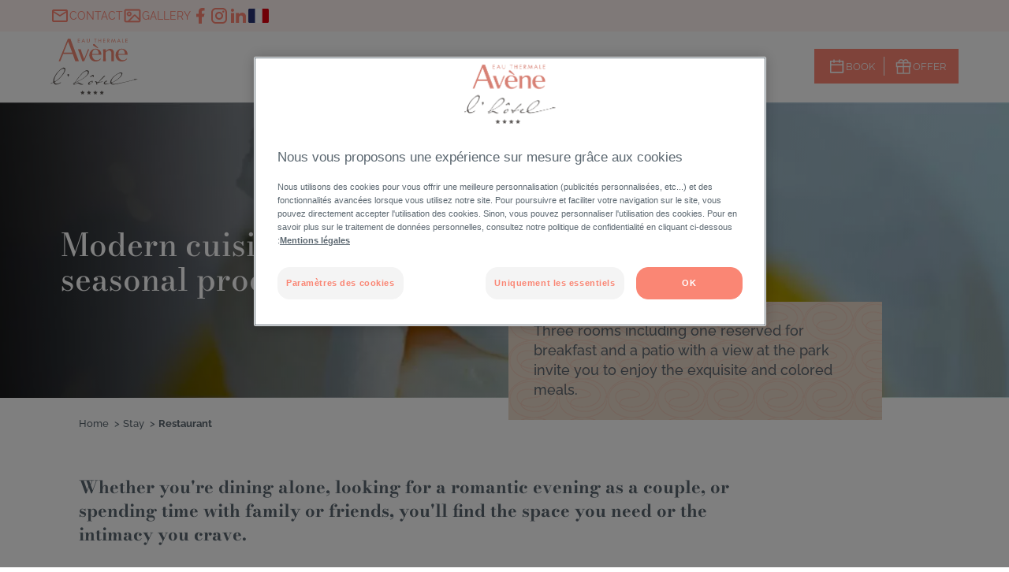

--- FILE ---
content_type: text/html; charset=UTF-8
request_url: https://www.eauthermaleavene-lhotel.com/en/restaurant
body_size: 29757
content:
<!DOCTYPE html>
<html lang="en" dir="ltr">
  <head>
          <!-- OneTrust Cookies Consent Notice start for www.eauthermaleavene-lhotel.com -->

      <script type="text/javascript" src="https://cdn.cookielaw.org/consent/019463e5-ee5f-7a71-b582-88cdf3ec1ae7/OtAutoBlock.js"></script>

      <script src="https://cdn.cookielaw.org/scripttemplates/otSDKStub.js" data-language="fr" type="text/javascript" charset="UTF-8" data-domain-script="019463e5-ee5f-7a71-b582-88cdf3ec1ae7"></script>

      <script type="text/javascript">
        function OptanonWrapper() {}
      </script>

      <!-- OneTrust Cookies Consent Notice end for www.eauthermaleavene-lhotel.com -->
        <meta charset="utf-8" />
<link rel="canonical" href="https://www.eauthermaleavene-lhotel.com/en/restaurant" />
<meta name="Generator" content="Drupal 10 (https://www.drupal.org)" />
<meta name="MobileOptimized" content="width" />
<meta name="HandheldFriendly" content="true" />
<meta name="viewport" content="width=device-width, initial-scale=1.0" />
<script type="text/javascript" data-toolbar-anti-flicker-loading>(function() {
  const toolbarState = sessionStorage.getItem('Drupal.toolbar.toolbarState')
    ? JSON.parse(sessionStorage.getItem('Drupal.toolbar.toolbarState'))
    : false;
  // These are classes that toolbar typically adds to <body>, but this code
  // executes before the first paint, when <body> is not yet present. The
  // classes are added to <html> so styling immediately reflects the current
  // toolbar state. The classes are removed after the toolbar completes
  // initialization.
  const classesToAdd = ['toolbar-loading', 'toolbar-anti-flicker'];
  if (toolbarState) {
    const {
      orientation,
      hasActiveTab,
      isFixed,
      activeTray,
      activeTabId,
      isOriented,
      userButtonMinWidth
    } = toolbarState;

    classesToAdd.push(
      orientation ? `toolbar-` + orientation + `` : 'toolbar-horizontal',
    );
    if (hasActiveTab !== false) {
      classesToAdd.push('toolbar-tray-open');
    }
    if (isFixed) {
      classesToAdd.push('toolbar-fixed');
    }
    if (isOriented) {
      classesToAdd.push('toolbar-oriented');
    }

    if (activeTray) {
      // These styles are added so the active tab/tray styles are present
      // immediately instead of "flickering" on as the toolbar initializes. In
      // instances where a tray is lazy loaded, these styles facilitate the
      // lazy loaded tray appearing gracefully and without reflow.
      const styleContent = `
      .toolbar-loading #` + activeTabId + ` {
        background-image: linear-gradient(rgba(255, 255, 255, 0.25) 20%, transparent 200%);
      }
      .toolbar-loading #` + activeTabId + `-tray {
        display: block; box-shadow: -1px 0 5px 2px rgb(0 0 0 / 33%);
        border-right: 1px solid #aaa; background-color: #f5f5f5;
        z-index: 0;
      }
      .toolbar-loading.toolbar-vertical.toolbar-tray-open #` + activeTabId + `-tray {
        width: 15rem; height: 100vh;
      }
     .toolbar-loading.toolbar-horizontal :not(#` + activeTray + `) > .toolbar-lining {opacity: 0}`;

      const style = document.createElement('style');
      style.textContent = styleContent;
      style.setAttribute('data-toolbar-anti-flicker-loading', true);
      document.querySelector('head').appendChild(style);

      if (userButtonMinWidth) {
        const userButtonStyle = document.createElement('style');
        userButtonStyle.textContent = `#toolbar-item-user {min-width: ` + userButtonMinWidth +`px;}`
        document.querySelector('head').appendChild(userButtonStyle);
      }
    }
  }
  document.querySelector('html').classList.add(...classesToAdd);
})();</script>
<link rel="icon" href="/sites/default/files/favicon_0.png" type="image/png" />
<link rel="alternate" hreflang="fr" href="https://www.eauthermaleavene-lhotel.com/restaurant" />
<link rel="alternate" hreflang="en" href="https://www.eauthermaleavene-lhotel.com/en/restaurant" />

    <title>Restaurant | Hôtel d&#039;Avène</title>
    <link rel="stylesheet" media="all" href="/core/themes/stable9/css/system/components/ajax-progress.module.css?suwzif" />
<link rel="stylesheet" media="all" href="/core/themes/stable9/css/system/components/align.module.css?suwzif" />
<link rel="stylesheet" media="all" href="/core/themes/stable9/css/system/components/autocomplete-loading.module.css?suwzif" />
<link rel="stylesheet" media="all" href="/core/themes/stable9/css/system/components/fieldgroup.module.css?suwzif" />
<link rel="stylesheet" media="all" href="/core/themes/stable9/css/system/components/container-inline.module.css?suwzif" />
<link rel="stylesheet" media="all" href="/core/themes/stable9/css/system/components/clearfix.module.css?suwzif" />
<link rel="stylesheet" media="all" href="/core/themes/stable9/css/system/components/details.module.css?suwzif" />
<link rel="stylesheet" media="all" href="/core/themes/stable9/css/system/components/hidden.module.css?suwzif" />
<link rel="stylesheet" media="all" href="/core/themes/stable9/css/system/components/item-list.module.css?suwzif" />
<link rel="stylesheet" media="all" href="/core/themes/stable9/css/system/components/js.module.css?suwzif" />
<link rel="stylesheet" media="all" href="/core/themes/stable9/css/system/components/nowrap.module.css?suwzif" />
<link rel="stylesheet" media="all" href="/core/themes/stable9/css/system/components/position-container.module.css?suwzif" />
<link rel="stylesheet" media="all" href="/core/themes/stable9/css/system/components/progress.module.css?suwzif" />
<link rel="stylesheet" media="all" href="/core/themes/stable9/css/system/components/reset-appearance.module.css?suwzif" />
<link rel="stylesheet" media="all" href="/core/themes/stable9/css/system/components/resize.module.css?suwzif" />
<link rel="stylesheet" media="all" href="/core/themes/stable9/css/system/components/sticky-header.module.css?suwzif" />
<link rel="stylesheet" media="all" href="/core/themes/stable9/css/system/components/system-status-counter.css?suwzif" />
<link rel="stylesheet" media="all" href="/core/themes/stable9/css/system/components/system-status-report-counters.css?suwzif" />
<link rel="stylesheet" media="all" href="/core/themes/stable9/css/system/components/system-status-report-general-info.css?suwzif" />
<link rel="stylesheet" media="all" href="/core/themes/stable9/css/system/components/tabledrag.module.css?suwzif" />
<link rel="stylesheet" media="all" href="/core/themes/stable9/css/system/components/tablesort.module.css?suwzif" />
<link rel="stylesheet" media="all" href="/core/themes/stable9/css/system/components/tree-child.module.css?suwzif" />
<link rel="stylesheet" media="all" href="/core/themes/stable9/css/views/views.module.css?suwzif" />
<link rel="stylesheet" media="all" href="/core/themes/stable9/css/filter/filter.caption.css?suwzif" />
<link rel="stylesheet" media="all" href="/core/themes/stable9/css/media/filter.caption.css?suwzif" />
<link rel="stylesheet" media="all" href="/modules/contrib/paragraphs/css/paragraphs.unpublished.css?suwzif" />
<link rel="stylesheet" media="all" href="/sites/default/themes/hotel/css/slick.css?suwzif" />
<link rel="stylesheet" media="all" href="/sites/default/themes/hotel/css/style_override.css?suwzif" />

    
  </head>
  <body class="page-node-8 role-anonymous path-node page-node-type-page">


        <div class="book-popin" id="book-popin">
      <div class="book-popin__wrapper">
        <span id="book-popin__close"></span>
                      <div id="fb-widget-1" class="fb-widget" data-fbConfig="0"></div>
            <script class="fb-widget-config" data-fbConfig="0" type="application/json">
                {
                    "params": [
                        {
                            "calendar": {
                                "firstDayOfWeek": 1,
                                "nbMonths2display": 2,
                                "title": "BOOK A ROOM",
                                "showBestPrice": true,
                                "showLastRoom": true,
                                "showLastRoomThreshold": 3,
                    "showMinStayDepartureDates":true,
                    "hideControls":false,
                                "showChildrenAges": false,
                                "themeDark": false,
                                "layoutNum": 1,
                                "roomRateFiltering": 0,
                                "rateFilter": [],
                                "roomFilter": [],
                                "useLoyalty": false,
                                "loyalty": "",
                                "loyaltyParams": {},
                    "useRedirectUrlFromApi" : true,
                                "daysLookAhead" : 365
                            },
                            "currency": "EUR",
                            "locale": "en_GB",
                            "maxAdults": 10,
                            "maxChildren": 2,
                            "mainColor": "#b0a06c",
                            "themeDark": false,
                            "openFrontInNewTab": true,
                  "property": "JT2M-30061",
                            "title": "Eau Thermale Avène l’Hôtel",
                            "childrenMaxAge": 12,
                            "fbWidget": "Calendar"
                        }
                    ],
                    "commonParams": {
                        "redirectUrl": "https://www.secure-hotel-booking.com",
                        "showPropertiesList": true,
                        "demoMode": false,
                        "frontUrl": "https://www.secure-hotel-booking.com"
                    },
                    "_authCode": "eyJhbGciOiJIUzUxMiIsInR5cCI6IkpXVCJ9.[base64].nA1JMHRZWVQghTFSW1KTQwhjwa6qGb25p9WPo4E9nqubXuWsTsduH2xNzDtd6xM5KkuN0m3nl4UpRf0H7oAiJA",
                    "propertyIndex": 0,
                    "version": "1.35.0",
                    "baseHost": "https://websdk.d-edge.com"
                }
            </script>
            <link rel="stylesheet" property="stylesheet" href="https://websdk.d-edge.com/widgets/app.css">
            <script type="text/javascript" src="https://websdk.d-edge.com/widgets/app.js"></script>
          
      </div>
    </div>
    

        <a href="#main-content" class="visually-hidden focusable skip-link">
      Skip to main content
    </a>
    
      <div class="dialog-off-canvas-main-canvas" data-off-canvas-main-canvas>
    <div class="layout-container">

  <header role="banner">
    <div class="banner__inner">
      <div class="site__logo">
          <div class="region region-header">
    <div id="block-hotel-logoblack" class="block block-block-content block-block-content417dd60c-7824-4574-b875-a7a952cb5a2a">
  
    
      
            <div class="clearfix text-formatted field field--name-body field--type-text-with-summary field--label-hidden field__item"><a href="/" rel="home" class="site-logo">
<svg xmlns="http://www.w3.org/2000/svg" width="90.765" height="58.467" viewBox="0 0 90.765 58.467">
  <g id="_22-Logo_ETA_Hotel_Q" data-name="22-Logo_ETA_Hotel_Q" transform="translate(-348.121 -255.6)">
    <g id="Groupe_20" data-name="Groupe 20" transform="translate(356.361 255.6)">
      <path id="Tracé_382" data-name="Tracé 382" d="M698.176,316.135c.055,1.895.949,5.577,4.824,5.577a5.382,5.382,0,0,0,3.957-1.76l.38.514a7.363,7.363,0,0,1-5.8,2.6c-3.36,0-6.368-2.544-6.368-6.795a6.506,6.506,0,0,1,6.368-6.551c3.117,0,6.45,2.056,6.288,6.415h-9.651Zm3.36-5.711c-1.571,0-3.333,1.544-3.333,4.872h6.748c0-3.061-1.409-4.872-3.415-4.872Z" transform="translate(-635.764 -299.17)" fill="#f18874"/>
      <path id="Tracé_383" data-name="Tracé 383" d="M407.79,279.575s-1.405-3.984-2.713-7.575c-1.372,0-3.4-.033-5-.033-1.928,0-3.988.033-4.968.066-1.405,3.559-2.975,7.545-2.975,7.545a15.092,15.092,0,0,0-1.733,0s3.041-7.347,4.968-12.05c1.83-4.473,4.674-11.494,4.674-11.494a23.419,23.419,0,0,0,2.616,0s2.616,7.085,4.316,11.559c1.768,4.67,4.577,11.984,4.577,11.984a35.576,35.576,0,0,0-3.76,0Zm-3.6-10.025c-1.5-4.081-3.924-10.514-3.924-10.514s-2.583,6.467-4.249,10.611c-.129.326-.261.653-.359.98,1.078,0,2.747.033,4.413.033,1.372,0,3.138-.033,4.51-.033q-.2-.541-.392-1.078Z" transform="translate(-390.399 -255.949)" fill="#f18874"/>
      <path id="Tracé_384" data-name="Tracé 384" d="M502.705,319.127c-.977,2.355-2.438,6.01-2.438,6.01a12.3,12.3,0,0,0-2.006,0s-1.519-4.331-2.167-6.119c-1.084-2.951-2.384-6.389-2.384-6.389a25.7,25.7,0,0,0,2.9,0s1,2.978,1.682,4.9c.678,1.895,1.9,5.117,1.9,5.117s1.355-3.167,2.061-4.9c.758-1.895,2.006-5.117,2.006-5.117a9.494,9.494,0,0,0,1.247,0C505.5,312.631,503.68,316.8,502.705,319.127Z" transform="translate(-473.572 -301.513)" fill="#f18874"/>
      <path id="Tracé_385" data-name="Tracé 385" d="M557.616,316.135c.055,1.895.949,5.577,4.824,5.577a5.382,5.382,0,0,0,3.957-1.76l.38.514a7.363,7.363,0,0,1-5.8,2.6c-3.361,0-6.368-2.544-6.368-6.795a6.506,6.506,0,0,1,6.368-6.551c3.117,0,6.45,2.056,6.288,6.415h-9.651Zm3.361-5.711c-1.571,0-3.333,1.544-3.333,4.872h6.75c0-3.061-1.411-4.872-3.415-4.872Z" transform="translate(-522.602 -299.17)" fill="#f18874"/>
      <path id="Tracé_386" data-name="Tracé 386" d="M637.326,323.238c.055-1.733.055-2.924.027-4.548V314.9c0-1.164-.624-3.006-2.411-3.006a5.019,5.019,0,0,0-3.522,2.113c-.027,1.056,0,2.328,0,3.546,0,1.976.055,4.115.082,5.686a19.048,19.048,0,0,0-2.791,0s.109-2.9.109-5.929c0-2.437-.027-5.117-.109-6.579.977.027,1.653.027,2.764,0a16.372,16.372,0,0,1-.082,2.056c1.247-1.246,2.709-2.518,4.77-2.518a3.8,3.8,0,0,1,3.549,2.247,6.8,6.8,0,0,1,.326,2.762c-.027.733-.027,1.84-.027,3.14,0,1.434.027,3.085.082,4.818a23.772,23.772,0,0,0-2.766,0Z" transform="translate(-582.258 -299.612)" fill="#f18874"/>
      <g id="Groupe_19" data-name="Groupe 19" transform="translate(20.005)">
        <g id="Groupe_18" data-name="Groupe 18">
          <g id="Groupe_17" data-name="Groupe 17">
            <g id="Groupe_16" data-name="Groupe 16">
              <g id="Groupe_15" data-name="Groupe 15">
                <path id="Tracé_387" data-name="Tracé 387" d="M493.03,256.74h2.136v.4h-1.675v1.162h1.628v.4h-1.628v1.534h1.676v.4H493.03Z" transform="translate(-493.03 -256.518)" fill="#f18874"/>
                <path id="Tracé_388" data-name="Tracé 388" d="M513.87,258.765l-.5,1.109h-.5l1.9-4.1,1.852,4.1h-.509l-.485-1.109Zm.891-1.97-.7,1.565h1.394Z" transform="translate(-509.003 -255.744)" fill="#f18874"/>
                <path id="Tracé_389" data-name="Tracé 389" d="M541.655,259.067a1.387,1.387,0,0,0,.179.871,1.086,1.086,0,0,0,.83.372,1.115,1.115,0,0,0,.809-.345,1.294,1.294,0,0,0,.2-.9v-2.328h.458v2.446a1.331,1.331,0,0,1-.36,1.084,1.557,1.557,0,0,1-1.109.446,1.581,1.581,0,0,1-1.064-.4,1.337,1.337,0,0,1-.4-1.131V256.74h.458Z" transform="translate(-531.805 -256.518)" fill="#f18874"/>
                <path id="Tracé_390" data-name="Tracé 390" d="M582.372,260.644h-.458v-3.5h-.994v-.4h2.458v.4h-1.006v3.5Z" transform="translate(-563.788 -256.516)" fill="#f18874"/>
                <path id="Tracé_391" data-name="Tracé 391" d="M605.447,258.327V256.74h.46v3.906h-.458v-1.918H603.34v1.918h-.46V256.74h.458v1.587Z" transform="translate(-581.468 -256.518)" fill="#f18874"/>
                <path id="Tracé_392" data-name="Tracé 392" d="M629.62,256.74h2.136v.4H630.08v1.162h1.628v.4H630.08v1.534h1.676v.4H629.62Z" transform="translate(-602.996 -256.518)" fill="#f18874"/>
                <path id="Tracé_393" data-name="Tracé 393" d="M651.888,260.646h-.458V256.74h.595c.782,0,1.509.2,1.509,1.078A1.044,1.044,0,0,1,652.5,258.9l1.312,1.752h-.564L652,258.933h-.115v1.713Zm0-2.1h.142c.517,0,1.043-.094,1.043-.7,0-.643-.5-.706-1.049-.706h-.136Z" transform="translate(-620.555 -256.518)" fill="#f18874"/>
                <path id="Tracé_394" data-name="Tracé 394" d="M672.736,255.6l1.5,3.28,1.5-3.28.836,4.132h-.47l-.53-2.643h-.012l-1.328,2.8-1.322-2.8H672.9l-.53,2.643h-.47Z" transform="translate(-637.035 -255.6)" fill="#f18874"/>
                <path id="Tracé_395" data-name="Tracé 395" d="M704.43,258.765l-.5,1.109h-.5l1.9-4.1,1.852,4.1h-.509l-.485-1.109Zm.891-1.97-.706,1.565h1.394Z" transform="translate(-662.419 -255.744)" fill="#f18874"/>
                <path id="Tracé_396" data-name="Tracé 396" d="M732.287,260.245h1.137v.4h-1.6V256.74h.458Z" transform="translate(-685.282 -256.518)" fill="#f18874"/>
                <path id="Tracé_397" data-name="Tracé 397" d="M749.17,256.74h2.136v.4H749.63v1.162h1.628v.4H749.63v1.534h1.676v.4H749.17Z" transform="translate(-699.243 -256.518)" fill="#f18874"/>
              </g>
            </g>
          </g>
        </g>
      </g>
      <path id="Tracé_398" data-name="Tracé 398" d="M579.582,288.823l-4.534-2.63a.91.91,0,0,1-.482-.846.992.992,0,0,1,.984-.984,1.129,1.129,0,0,1,.893.435l3.641,3.661Z" transform="translate(-538.667 -278.756)" fill="#f18874"/>
    </g>
    <g id="Groupe_22" data-name="Groupe 22" transform="translate(348.121 285.88)">
      <g id="Groupe_21" data-name="Groupe 21" transform="translate(0 0)">
        <path id="Tracé_399" data-name="Tracé 399" d="M510.136,535.252l-.686-1.39-.69,1.39-1.534.226,1.113,1.084-.263,1.526,1.372-.721,1.376.721-.263-1.526,1.111-1.082Zm6.686,0-.686-1.39-.69,1.39-1.534.226,1.111,1.084-.263,1.526,1.374-.721,1.374.721-.261-1.526,1.109-1.082Zm6.69,0-.686-1.392-.686,1.392-1.534.226,1.111,1.082-.263,1.528,1.372-.721,1.374.721-.261-1.526,1.107-1.082Zm8.224.226-1.534-.226-.69-1.392-.686,1.392-1.534.226,1.111,1.082-.263,1.528,1.374-.721,1.374.721-.263-1.526Z" transform="translate(-476.214 -509.901)" fill="#5f5956"/>
        <path id="Tracé_400" data-name="Tracé 400" d="M362.572,411.206c-.053,0-1.15-.224-1.257-.259-.536.515-1.661.77-2.275,1.314-.269.226-.751.544-1.072.8-.294.255-.723.865-1.1.9l.109.224-.08-.1-2.247,2.277.082.224c-.86.1-2.491,3.781-2.867,4.325a11.658,11.658,0,0,0-.933,2.532c-.135.542-.055,2.657-.349,2.947a5.2,5.2,0,0,1-2.3.832l-.16.706a15.943,15.943,0,0,1,2.784-1.185c.507.737,1.31,2.051,2.6,1.986l.883-.031a12.022,12.022,0,0,0,3.988-1.7l.56-.865c-.4.259-.776.417-1.045.577-.509.288-1.606.706-1.793.9h-.669c-.349.319-.91.16-1.793.063-.8-.1-1.152-.832-1.552-1.441a18.241,18.241,0,0,1,2.195-1.507,23.716,23.716,0,0,0,2.117-1.571,14.4,14.4,0,0,0,1.846-1.666,19.225,19.225,0,0,1,1.768-2.052l.105-.382c.589-.066,2.008-2.692,2.247-3.078a14.2,14.2,0,0,0,.7-1.635c.267-.768.16-1.5.345-2.082C363.16,411.814,363.19,411.365,362.572,411.206Zm-1.873,6.087c.162.353-.828,1.826-1.339,1.891.267.639-2.809,3.3-3.238,3.684-.75.61-3.185,2.532-3.852,2.563h-.082c-.589.031-.267-1.955-.216-2.275.135-.737.563-1.891.7-2.437.216-.641,2.088-3.941,2.673-4.037l-.105-.129.345-.415-.055-.162c.67-.1,2.84-3.781,5.941-3.877,2.2-.1-.023,5.064-.774,5.193Zm6.166.569a1.058,1.058,0,0,0-.534-.068,1.192,1.192,0,0,0-.536.207.727.727,0,0,0-.308.514.422.422,0,0,0,.107.345c.09.109.183.216.283.319a1.221,1.221,0,0,1,.213.322.363.363,0,0,1-.094.364q-.322.388-.146.526c.115.09.288.053.52-.115a1.64,1.64,0,0,0,.294-.287,2.506,2.506,0,0,0,.333-.5,2.745,2.745,0,0,0,.228-.618,1.156,1.156,0,0,0-.025-.651.556.556,0,0,0-.335-.355Zm20.567-.209c-.132-.275.7-.992.589-1.842l-.056-.109a1.2,1.2,0,0,1,0-.187c0,.012-.022.037-.1-.086.132-.136.187-.027.132-.329v-.082a2.017,2.017,0,0,0-1.632-1.294l-.694.027c-1.606.027-4.9,2.91-5.754,4.037a30.826,30.826,0,0,1-2.249,2.662c-.454.524-2.033,2.392-1.9,2.719-.616.082-1.125,2-1.8,2.086.162.275-.345.715-.56.988-.616.714-.345.468-1.045.742-.24.136-.589.3-.963.466l-.107.413,1.177-.441c-.135.357-.723.988-.7,1.207v.109c.107.742,3.4-.905,3.774-1.236,1.741-.027,1.1-.082,2.569.633a4.51,4.51,0,0,0,2.437.768c.454-.027,1.5-.166,1.792-.657-1.711-.109-1.337.109-2.809-.577-.7-.3-1.848-1.127-2.733-1.127h-.1c-.83.027-3.32,2.113-3.963,1.758-.322-.411.641-1.4,1.23-1.62a18.426,18.426,0,0,0,2.06-.961,2.439,2.439,0,0,1,.992-.468,5.439,5.439,0,0,0,1.1-.63c.67-.3,1.127-.55,1.98-1.015a25.21,25.21,0,0,0,4.043-2.716,19.964,19.964,0,0,0,1.739-1.592,2.566,2.566,0,0,1,.828-.881c.487-.277.351-.717.727-.77Zm-2.464,1.949c-.345.247-.372.439-.828.741-.08.084-.7.633-.8.768-.456.441-1.366.824-1.768,1.263a32.145,32.145,0,0,1-3.774,2.142,7.971,7.971,0,0,0-1.82.879c-.105.136-1.5.714-1.953.961l.08-.6.536-.495c-.162-.273.589-.932.856-1.261a8.427,8.427,0,0,0,.912-1.347c.319-.411.694-.8,1.043-1.236a3.286,3.286,0,0,0,.429-.686c.162-.3.509-.275.349-.577.669-.055,2.569-3.214,3.4-3.349l-.132-.193c.322,0,1.287-.905,1.6-1.1.458-.466,1.259-.52,1.606-.8.83-.055,2.06-.246,2.222,1.263l.027.082c.134,1.019-1.043,2.778-1.981,3.545Zm6.61,5.152a10.3,10.3,0,0,0-3.586,1.466l-.616.824c.109.366-.936,1.1.509,1.877l1.606-.458-.135-.136c.749-.091,1.9-1.466,2.407-1.785l.084-.776-.057-.826Zm-1.2,2.655c-.749.479-1.339,1.1-2.14.275.32-.524.242-.848.858-1.372a7.951,7.951,0,0,1,1.444-.961h.374c-.241.572,1.073,1.03-.535,2.059Zm12.311-5.584.216-.2,2.113-1.811c-.483-.5-.828-.413-1.31.043-.4.388-.776.69-1.178,1.055a20.21,20.21,0,0,0-2.142,2.265,9.807,9.807,0,0,0-1.043,1.169,8.341,8.341,0,0,1-1.043,1.189,1.1,1.1,0,0,1-1.5.368c-.616-.228-1.337-.322-1.661-.848h-.265a.751.751,0,0,0-.483.435c.027.136,1.152.937,1.31,1.9l.135,1.052.109.413h.372a7.363,7.363,0,0,1,1.526-2.06c.4-.162,0-.207.669-.275a2.231,2.231,0,0,0,.776-.138c.027,0,1.365-.23,1.419-.23h.08c.372-.022.055-.022.294.047.162-.207.561-.254,1.043-.254v-.022l.67-.46-3.185.479-.4.094-.614-.094a32.585,32.585,0,0,1,4.093-4.114Zm-6,5.723a4.174,4.174,0,0,1-.376-.8c-.132-.413.216-.183.67-.183l.294-.023a1.334,1.334,0,0,1-.588,1.01Zm-4.452-9a1.013,1.013,0,0,0-.454.056,2.413,2.413,0,0,0-.4.195,2.252,2.252,0,0,0-.267.183c-.107.09-.251.2-.431.332s-.357.263-.532.4-.345.267-.5.388a1.977,1.977,0,0,0-.333.319q-.108.161.041.251a.894.894,0,0,0,.388.115,1.135,1.135,0,0,0,.495-.068.733.733,0,0,0,.388-.3,4.055,4.055,0,0,1,.36-.55,1.99,1.99,0,0,1,.5-.435,3.984,3.984,0,0,1,.5.608,1.41,1.41,0,0,1,.226.63c.016.169.109.226.281.172a.936.936,0,0,0,.468-.376,1.23,1.23,0,0,0,.216-.742,1.441,1.441,0,0,0-.482-.951.728.728,0,0,0-.454-.232Zm46.049,4.468c-1.565.152-1.684-.5-3.449.06l.076.172,1.072.308-6.276,1.434-.05-.076c-.043.265-1.031.326-1.5.427-.694.207-1.035.323-1.768.478-.614.125-1.283.255-1.741.4-.482.164-1.489.154-1.588.405l-.019-.072-1.592.318.023.068L421,426.8l-.138.281a7.59,7.59,0,0,0-1.638.263c-.561.136-1.059.144-1.669.292-.591.109-1.359.222-2.089.32h-.474a.783.783,0,0,1-.24.09c-.129.016-.25.027-.37.041-.312,0-.694-.047-1.183-.086a2.283,2.283,0,0,1-1.552-1.031,19.675,19.675,0,0,1,2.195-1.074c.883-.437,1.312-.641,2.115-1.121a14.112,14.112,0,0,0,1.846-1.191,16.6,16.6,0,0,1,1.768-1.466l.107-.275c.589-.043,2.008-1.922,2.249-2.2a9.085,9.085,0,0,0,.694-1.168c.267-.55.162-1.078.349-1.487-.242-.322-.216-.643-.828-.756-.055,0-1.152-.162-1.259-.183-.536.366-1.659.55-2.275.94-.267.158-.749.388-1.07.571-.294.183-.723.618-1.1.641l.105.16-.08-.068-2.249,1.624.08.16c-.856.068-2.489,2.7-2.861,3.089a7.077,7.077,0,0,0-.937,1.811c-.135.388-.053,1.9-.349,2.1a5.876,5.876,0,0,1-1.98.548l-.327.068a9.415,9.415,0,0,1-1.437.228l-.082-.023-.4.023c-.534-.023-1.257-.207-1.31-.618-.135-.8,2.781-1.739,2.086-2.608l-.32-.138a9.408,9.408,0,0,1-.91.32,10.063,10.063,0,0,0-.856.55,3.557,3.557,0,0,0-1.1,1.6c0,.023-.027.023-.027.047l.162.846.025.094.08.136c.746.162.7.483,1.713.458a8.985,8.985,0,0,0,2.222-.438v.01a19.417,19.417,0,0,1,2.785-.848,3.467,3.467,0,0,0,2.594,1.423l.881-.023a5.517,5.517,0,0,0,1.242-.228c1.431-.183,4.041-.7,4.616-.827a43.947,43.947,0,0,1,5.074-1.117c.059-.283,1.912-.479,2.5-.721l.123.078-.022-.072L431,424.96l-.041-.059a10.515,10.515,0,0,0,1.928-.345c.474-.1,1.655-.277,1.686-.5a2.085,2.085,0,0,0,1.324-.2l1.2-.172c.06-.3,1.062-.142,1.782-.517Zm-32.526,2.47c.025.251-.509.3-.322.595l-.856.411C404.636,426.033,405.653,424.729,405.759,425.483Zm5.778-.706c.132-.528.56-1.351.694-1.741.216-.458,2.089-2.816,2.678-2.885l-.109-.091.349-.3-.055-.113c.67-.068,2.836-2.7,5.941-2.77,2.195-.07-.025,3.616-.776,3.708.162.251-.828,1.306-1.337,1.351.267.458-2.811,2.357-3.24,2.63a17.783,17.783,0,0,1-3.852,1.832h-.082c-.587.025-.265-1.394-.213-1.622Z" transform="translate(-348.121 -410.947)" fill="#5f5956"/>
      </g>
    </g>
  </g>
</svg>


</a>
</div>
      
  </div>

  </div>

      </div>
      <div class="cta-menu">
          <div class="region region-cta-menu">
    <nav role="navigation" aria-labelledby="block-hotel-menuctas-menu" id="block-hotel-menuctas" class="block block-menu navigation menu--menu-ctas">
            
  <h2 class="visually-hidden" id="block-hotel-menuctas-menu">Menu CTAs</h2>
  

        
              <ul class="menu">
                    <li class="menu-item">
        <span class="modal-trigger">Book</span>
              </li>
                <li class="menu-item">
        <a href="https://eauthermaleavene-lhotel.secretbox.fr/" class="cta-menu__offer">Offer</a>
              </li>
        </ul>
  


  </nav>

  </div>

      </div>
      <div class="wrapper-menus">
        <div class="secondary-menu">
            <div class="region region-secondary-menu">
    <nav role="navigation" aria-labelledby="block-hotel-navigationsecondaire-menu" id="block-hotel-navigationsecondaire" class="block block-menu navigation menu--navigation-secondaire">
            
  <h2 class="visually-hidden" id="block-hotel-navigationsecondaire-menu">Navigation secondaire</h2>
  

        
              <ul class="menu">
                    <li class="menu-item">
        <a href="/en/contact-english" class="secondary-menu__contact" data-drupal-link-system-path="node/12">Contact</a>
              </li>
                <li class="menu-item">
        <a href="/en/galerie" class="secondary-menu__gallery" data-drupal-link-system-path="node/13">Gallery</a>
              </li>
                <li class="menu-item">
        <a href="https://www.facebook.com/avene.hotel" class="secondary-menu__facebook" target="_blank">Facebook</a>
              </li>
                <li class="menu-item">
        <a href="https://www.instagram.com/hotel.avene/" class="secondary-menu__insta" target="_blank">Instagram</a>
              </li>
                <li class="menu-item">
        <a href="https://www.linkedin.com/company/eau-thermale-avene-l-h%C3%B4tel/?originalSubdomain=fr" class="secondary-menu__linkedin" target="_blank">Linkedin</a>
              </li>
        </ul>
  


  </nav>
<div class="language-switcher-language-url block block-language block-language-blocklanguage-interface" id="block-hotel-selecteurdelangue" role="navigation">
  
    
      <ul class="links"><li hreflang="fr" data-drupal-link-system-path="node/8"><a href="/restaurant" class="language-link" hreflang="fr" data-drupal-link-system-path="node/8">FR</a></li><li hreflang="en" data-drupal-link-system-path="node/8" class="is-active"><a href="/en/restaurant" class="language-link is-active" hreflang="en" data-drupal-link-system-path="node/8">English</a></li></ul>
  </div>

  </div>

        </div>
        <div class="primary-menu">
            <div class="region region-primary-menu">
    <nav role="navigation" aria-labelledby="block-hotel-main-menu-menu" id="block-hotel-main-menu" class="block block-menu navigation menu--main">
            
  <h2 class="visually-hidden" id="block-hotel-main-menu-menu">Main navigation</h2>
  

        

  <ul data-region="primary_menu" class="menu menu-level-0">
                  
        <li class="menu-item menu-item--expanded menu-item--active-trail">
          <span>Stay</span>
                                
  
  <div class="menu_link_content menu-link-contentmain view-mode-default menu-dropdown menu-dropdown-0 menu-type-default">
              
  <ul class="menu menu-level-1">
                  
        <li class="menu-item">
          <a href="/en/rooms-and-suits" data-drupal-link-system-path="node/2">Rooms and suits</a>
                                
  
  <div class="menu_link_content menu-link-contentmain view-mode-default menu-dropdown menu-dropdown-1 menu-type-default">
              
      </div>



                  </li>
                      
        <li class="menu-item menu-item--active-trail">
          <a href="/en/restaurant" data-drupal-link-system-path="node/8" class="is-active">Restaurant</a>
                                
  
  <div class="menu_link_content menu-link-contentmain view-mode-default menu-dropdown menu-dropdown-1 menu-type-default">
              
      </div>



                  </li>
          </ul>



            <div class="field field--name-field-image field--type-image field--label-hidden field__item">    <picture>
                  <source srcset="/sites/default/files/styles/main_nav_image/public/2025-03/Image_3.webp?itok=ugpPRNo7 1x" media="(min-width: 0px)" type="image/webp" width="307" height="273"/>
              <source srcset="/sites/default/files/styles/main_nav_image/public/2025-03/Image_3.png?itok=ugpPRNo7 1x" media="(min-width: 0px)" type="image/png" width="307" height="273"/>
                  <img loading="lazy" width="307" height="273" src="/sites/default/files/styles/main_nav_image/public/2025-03/Image_3.png?itok=ugpPRNo7" alt="" />

  </picture>

</div>
      
      </div>



                  </li>
                      
        <li class="menu-item menu-item--expanded">
          <span>Relax</span>
                                
  
  <div class="menu_link_content menu-link-contentmain view-mode-default menu-dropdown menu-dropdown-0 menu-type-default">
              
  <ul class="menu menu-level-1">
                  
        <li class="menu-item">
          <a href="/en/pool-reshaping-place" data-drupal-link-system-path="node/9">Pool &amp; reshaping place</a>
                                
  
  <div class="menu_link_content menu-link-contentmain view-mode-default menu-dropdown menu-dropdown-1 menu-type-default">
              
      </div>



                  </li>
                      
        <li class="menu-item">
          <a href="/en/relax-spa-thermal-avene" data-drupal-link-system-path="node/3">Spa Thermal Avène</a>
                                
  
  <div class="menu_link_content menu-link-contentmain view-mode-default menu-dropdown menu-dropdown-1 menu-type-default">
              
      </div>



                  </li>
          </ul>



            <div class="field field--name-field-image field--type-image field--label-hidden field__item">    <picture>
                  <source srcset="/sites/default/files/styles/main_nav_image/public/2025-03/piscine.webp?itok=LlOTwI9L 1x" media="(min-width: 0px)" type="image/webp" width="307" height="273"/>
              <source srcset="/sites/default/files/styles/main_nav_image/public/2025-03/piscine.png?itok=LlOTwI9L 1x" media="(min-width: 0px)" type="image/png" width="307" height="273"/>
                  <img loading="lazy" width="307" height="273" src="/sites/default/files/styles/main_nav_image/public/2025-03/piscine.png?itok=LlOTwI9L" alt="" />

  </picture>

</div>
      
      </div>



                  </li>
                      
        <li class="menu-item menu-item--expanded">
          <span>Gather</span>
                                
  
  <div class="menu_link_content menu-link-contentmain view-mode-default menu-dropdown menu-dropdown-0 menu-type-default">
              
  <ul class="menu menu-level-1">
                  
        <li class="menu-item">
          <a href="/en/gather" data-drupal-link-system-path="node/4">Seminar</a>
                                
  
  <div class="menu_link_content menu-link-contentmain view-mode-default menu-dropdown menu-dropdown-1 menu-type-default">
              
      </div>



                  </li>
          </ul>



            <div class="field field--name-field-image field--type-image field--label-hidden field__item">    <picture>
                  <source srcset="/sites/default/files/styles/main_nav_image/public/2025-03/pause%20cafe%CC%81%203%20web%20site_0.webp?itok=pBtEBO7V 1x" media="(min-width: 0px)" type="image/webp" width="307" height="273"/>
              <source srcset="/sites/default/files/styles/main_nav_image/public/2025-03/pause%20cafe%CC%81%203%20web%20site_0.webp?itok=pBtEBO7V 1x" media="(min-width: 0px)" type="image/webp" width="307" height="273"/>
                  <img loading="lazy" width="1500" height="643" src="/sites/default/files/styles/main_nav_image/public/2025-03/pause%20cafe%CC%81%203%20web%20site_0.webp?itok=pBtEBO7V" alt="" />

  </picture>

</div>
      
      </div>



                  </li>
                      
        <li class="menu-item menu-item--expanded">
          <span>Escape</span>
                                
  
  <div class="menu_link_content menu-link-contentmain view-mode-default menu-dropdown menu-dropdown-0 menu-type-default">
              
  <ul class="menu menu-level-1">
                  
        <li class="menu-item">
          <a href="/en/animation-and-activites-center" data-drupal-link-system-path="node/17">Animation center</a>
                                
  
  <div class="menu_link_content menu-link-contentmain view-mode-default menu-dropdown menu-dropdown-1 menu-type-default">
              
      </div>



                  </li>
                      
        <li class="menu-item">
          <a href="/en/eco-conception" data-drupal-link-system-path="node/7">Environment &amp; eco-conception</a>
                                
  
  <div class="menu_link_content menu-link-contentmain view-mode-default menu-dropdown menu-dropdown-1 menu-type-default">
              
      </div>



                  </li>
                      
        <li class="menu-item">
          <a href="/en/parc-du-haut-languedoc-and-other-wonders" data-drupal-link-system-path="node/10">Park of Haut-Languedoc</a>
                                
  
  <div class="menu_link_content menu-link-contentmain view-mode-default menu-dropdown menu-dropdown-1 menu-type-default">
              
      </div>



                  </li>
          </ul>



            <div class="field field--name-field-image field--type-image field--label-hidden field__item">    <picture>
                  <source srcset="/sites/default/files/styles/main_nav_image/public/2025-03/Image_6.webp?itok=CrJDhjvb 1x" media="(min-width: 0px)" type="image/webp" width="307" height="273"/>
              <source srcset="/sites/default/files/styles/main_nav_image/public/2025-03/Image_6.png?itok=CrJDhjvb 1x" media="(min-width: 0px)" type="image/png" width="307" height="273"/>
                  <img loading="lazy" width="307" height="273" src="/sites/default/files/styles/main_nav_image/public/2025-03/Image_6.png?itok=CrJDhjvb" alt="" />

  </picture>

</div>
      
      </div>



                  </li>
                      
        <li class="menu-item">
          <a href="/en/articles" data-drupal-link-system-path="articles">News</a>
                                
  
  <div class="menu_link_content menu-link-contentmain view-mode-default menu-dropdown menu-dropdown-0 menu-type-default">
              
      </div>



                  </li>
          </ul>


  </nav>

  </div>

        </div>
      </div>
      <div class="burger-mobile">
        <span></span>
        <span></span>
        <span></span>
      </div>
    </div>
  </header>
  <div class="element-top">
      <div class="region region-top-large">
    <div class="views-element-container block block-views block-views-blockheader-block-1" id="block-hotel-views-block-header-block-1">
  
    
      <div><div class="view view-header view-id-header view-display-id-block_1 js-view-dom-id-e563c6121e712a86dde363c08c2b9f777255c7436a060ee19bc17fb4e0ae105e">
  
    
      
      <div class="view-content">
          <div class="views-row"><div class="views-field views-field-field-header"><div class="field-content">



  <div class="paragraph-header">
		
            <div class="field field--name-field-image-de-fond field--type-entity-reference field--label-hidden field__item"><article class="media media--type-image media--view-mode-header">
  
      
  <div class="field field--name-field-media-image field--type-image field--label-visually_hidden">
    <div class="field__label visually-hidden">Image</div>
              <div class="field__item">    <picture>
                  <source srcset="/sites/default/files/styles/header_large/public/2023-09/Groupe%201183_2.webp?itok=RP6NddXS 1x, /sites/default/files/styles/header_large/public/2023-09/Groupe%201183_2.webp?itok=RP6NddXS 2x" media="(min-width: 1367px)" type="image/webp" width="1920" height="555"/>
              <source srcset="/sites/default/files/styles/header_medium/public/2023-09/Groupe%201183_2.webp?itok=AoYdphA1 1x, /sites/default/files/styles/header_medium/public/2023-09/Groupe%201183_2.webp?itok=AoYdphA1 2x" media="(min-width: 768px)" type="image/webp" width="1366" height="395"/>
              <source srcset="/sites/default/files/styles/header_tab/public/2023-09/Groupe%201183_2.webp?itok=zFVBKpxV 1x, /sites/default/files/styles/header_tab/public/2023-09/Groupe%201183_2.webp?itok=zFVBKpxV 2x" media="(min-width: 415px)" type="image/webp" width="800" height="300"/>
              <source srcset="/sites/default/files/styles/header_mob/public/2023-09/Groupe%201183_2.webp?itok=qhE1NQL2 1x, /sites/default/files/styles/header_mob/public/2023-09/Groupe%201183_2.webp?itok=qhE1NQL2 2x" media="(min-width: 0px)" type="image/webp" width="400" height="250"/>
              <source srcset="/sites/default/files/styles/header_large/public/2023-09/Groupe%201183_2.jpg?itok=RP6NddXS 1x, /sites/default/files/styles/header_large/public/2023-09/Groupe%201183_2.jpg?itok=RP6NddXS 2x" media="(min-width: 1367px)" type="image/jpeg" width="1920" height="555"/>
              <source srcset="/sites/default/files/styles/header_medium/public/2023-09/Groupe%201183_2.jpg?itok=AoYdphA1 1x, /sites/default/files/styles/header_medium/public/2023-09/Groupe%201183_2.jpg?itok=AoYdphA1 2x" media="(min-width: 768px)" type="image/jpeg" width="1366" height="395"/>
              <source srcset="/sites/default/files/styles/header_tab/public/2023-09/Groupe%201183_2.jpg?itok=zFVBKpxV 1x, /sites/default/files/styles/header_tab/public/2023-09/Groupe%201183_2.jpg?itok=zFVBKpxV 2x" media="(min-width: 415px)" type="image/jpeg" width="800" height="300"/>
              <source srcset="/sites/default/files/styles/header_mob/public/2023-09/Groupe%201183_2.jpg?itok=qhE1NQL2 1x, /sites/default/files/styles/header_mob/public/2023-09/Groupe%201183_2.jpg?itok=qhE1NQL2 2x" media="(min-width: 0px)" type="image/jpeg" width="400" height="250"/>
                  <img loading="eager" width="1366" height="397" src="/sites/default/files/styles/header_medium/public/2023-09/Groupe%201183_2.jpg?itok=AoYdphA1" alt="Restaurant" />

  </picture>

</div>
          </div>

  </article>
</div>
      
		<div class="paragraph-header-text container">
			
            <div class="clearfix text-formatted field field--name-field-header-title field--type-text-long field--label-hidden field__item"><h1>Modern cuisine and seasonal produce</h1></div>
      

      
        <div class="paragraph-header-description bg-desc-h-white">
          
            <div class="clearfix text-formatted field field--name-field-header-description field--type-text-long field--label-hidden field__item"><p>Three rooms including one reserved for breakfast and a patio with a view at the park invite you to enjoy the exquisite and colored meals.</p></div>
      
        </div>

        
		</div>
  </div>






</div></div></div>

    </div>
  
          </div>
</div>

  </div>

  </div>

      <div class="region region-highlighted">
    <div data-drupal-messages-fallback class="hidden"></div>

  </div>

    <div class="container">
        <div class="region region-breadcrumb">
    <div id="block-hotel-breadcrumbs" class="block block-system block-system-breadcrumb-block">
  
    
        <nav class="breadcrumb" role="navigation" aria-labelledby="system-breadcrumb">
    <h2 id="system-breadcrumb" class="visually-hidden">Breadcrumb</h2>
    <ol>
          <li>
                  <a href="/en">Home</a>
              </li>
          <li>
                  Stay
              </li>
          <li>
                  Restaurant
              </li>
        </ol>
  </nav>

  </div>

  </div>

      
    </div>
  </div>
  <main role="main">
    <section class="main-wrapper">
      <div class="container">
        <a id="main-content" tabindex="-1"></a>
        
        <div class="layout-content">
            <div class="region region-content">
    <div id="block-hotel-content" class="block block-system block-system-main-block">
  
    
      
<article data-history-node-id="8" class="node node--type-page node--view-mode-full">

  
    

  
  <div class="node__content">
    
      <div class="field field--name-field-content field--type-entity-reference-revisions field--label-hidden field__items">
              



  <div class="paragraph--type--free-text "  name="85">
		
            <div class="clearfix text-formatted field field--name-field-free-text field--type-text-long field--label-hidden field__item"><h2>Whether you're dining alone, looking for a romantic evening as a couple, or spending time with family or friends, you'll find the space you need or the intimacy you crave.&nbsp;</h2></div>
      
  </div>







              



  <div class="paragraph-slider-text bg-desc-h-brown description-on-left" name="86">
		<div class="paragraph-slider-content">
			
      <div class="field field--name-field-slider-images field--type-entity-reference field--label-hidden field__items">
              <div class="field__item"><article class="media media--type-image media--view-mode-slider">
  
      
  <div class="field field--name-field-media-image field--type-image field--label-visually_hidden">
    <div class="field__label visually-hidden">Image</div>
              <div class="field__item">    <picture>
                  <source srcset="/sites/default/files/styles/slider_large/public/2023-09/1703-08-avene-lhotel_10_restaurant_bd.webp?itok=4jyC0Cuq 1x, /sites/default/files/styles/slider_large/public/2023-09/1703-08-avene-lhotel_10_restaurant_bd.webp?itok=4jyC0Cuq 2x" media="(min-width: 1367px)" type="image/webp" width="1500" height="643"/>
              <source srcset="/sites/default/files/styles/slider_medium/public/2023-09/1703-08-avene-lhotel_10_restaurant_bd.webp?itok=jKmimLU_ 1x, /sites/default/files/styles/slider_medium/public/2023-09/1703-08-avene-lhotel_10_restaurant_bd.webp?itok=jKmimLU_ 2x" media="(min-width: 768px)" type="image/webp" width="1165" height="500"/>
              <source srcset="/sites/default/files/styles/slider_tab/public/2023-09/1703-08-avene-lhotel_10_restaurant_bd.webp?itok=OlMUtGdO 1x, /sites/default/files/styles/slider_tab/public/2023-09/1703-08-avene-lhotel_10_restaurant_bd.webp?itok=OlMUtGdO 2x" media="(min-width: 415px)" type="image/webp" width="800" height="450"/>
              <source srcset="/sites/default/files/styles/slider_mob/public/2023-09/1703-08-avene-lhotel_10_restaurant_bd.webp?itok=EwOtwpYv 1x, /sites/default/files/styles/slider_mob/public/2023-09/1703-08-avene-lhotel_10_restaurant_bd.webp?itok=EwOtwpYv 2x" media="(min-width: 0px)" type="image/webp" width="400" height="450"/>
              <source srcset="/sites/default/files/styles/slider_large/public/2023-09/1703-08-avene-lhotel_10_restaurant_bd.jpg?itok=4jyC0Cuq 1x, /sites/default/files/styles/slider_large/public/2023-09/1703-08-avene-lhotel_10_restaurant_bd.jpg?itok=4jyC0Cuq 2x" media="(min-width: 1367px)" type="image/jpeg" width="1500" height="643"/>
              <source srcset="/sites/default/files/styles/slider_medium/public/2023-09/1703-08-avene-lhotel_10_restaurant_bd.jpg?itok=jKmimLU_ 1x, /sites/default/files/styles/slider_medium/public/2023-09/1703-08-avene-lhotel_10_restaurant_bd.jpg?itok=jKmimLU_ 2x" media="(min-width: 768px)" type="image/jpeg" width="1165" height="500"/>
              <source srcset="/sites/default/files/styles/slider_tab/public/2023-09/1703-08-avene-lhotel_10_restaurant_bd.jpg?itok=OlMUtGdO 1x, /sites/default/files/styles/slider_tab/public/2023-09/1703-08-avene-lhotel_10_restaurant_bd.jpg?itok=OlMUtGdO 2x" media="(min-width: 415px)" type="image/jpeg" width="800" height="450"/>
              <source srcset="/sites/default/files/styles/slider_mob/public/2023-09/1703-08-avene-lhotel_10_restaurant_bd.jpg?itok=EwOtwpYv 1x, /sites/default/files/styles/slider_mob/public/2023-09/1703-08-avene-lhotel_10_restaurant_bd.jpg?itok=EwOtwpYv 2x" media="(min-width: 0px)" type="image/jpeg" width="400" height="450"/>
                  <img loading="lazy" width="2500" height="1668" src="/sites/default/files/styles/slider_medium/public/2023-09/1703-08-avene-lhotel_10_restaurant_bd.jpg?itok=jKmimLU_" alt="cuisine interieur" />

  </picture>

</div>
          </div>

  </article>
</div>
              <div class="field__item"><article class="media media--type-image media--view-mode-slider">
  
      
  <div class="field field--name-field-media-image field--type-image field--label-visually_hidden">
    <div class="field__label visually-hidden">Image</div>
              <div class="field__item">    <picture>
                  <source srcset="/sites/default/files/styles/slider_large/public/2023-09/1703-08-avene-lhotel_14_culinaire_bd.webp?itok=T9mBTrGG 1x, /sites/default/files/styles/slider_large/public/2023-09/1703-08-avene-lhotel_14_culinaire_bd.webp?itok=T9mBTrGG 2x" media="(min-width: 1367px)" type="image/webp" width="1500" height="643"/>
              <source srcset="/sites/default/files/styles/slider_medium/public/2023-09/1703-08-avene-lhotel_14_culinaire_bd.webp?itok=63wzJl3h 1x, /sites/default/files/styles/slider_medium/public/2023-09/1703-08-avene-lhotel_14_culinaire_bd.webp?itok=63wzJl3h 2x" media="(min-width: 768px)" type="image/webp" width="1165" height="500"/>
              <source srcset="/sites/default/files/styles/slider_tab/public/2023-09/1703-08-avene-lhotel_14_culinaire_bd.webp?itok=SG-ADp09 1x, /sites/default/files/styles/slider_tab/public/2023-09/1703-08-avene-lhotel_14_culinaire_bd.webp?itok=SG-ADp09 2x" media="(min-width: 415px)" type="image/webp" width="800" height="450"/>
              <source srcset="/sites/default/files/styles/slider_mob/public/2023-09/1703-08-avene-lhotel_14_culinaire_bd.webp?itok=w0o51RjO 1x, /sites/default/files/styles/slider_mob/public/2023-09/1703-08-avene-lhotel_14_culinaire_bd.webp?itok=w0o51RjO 2x" media="(min-width: 0px)" type="image/webp" width="400" height="450"/>
              <source srcset="/sites/default/files/styles/slider_large/public/2023-09/1703-08-avene-lhotel_14_culinaire_bd.jpg?itok=T9mBTrGG 1x, /sites/default/files/styles/slider_large/public/2023-09/1703-08-avene-lhotel_14_culinaire_bd.jpg?itok=T9mBTrGG 2x" media="(min-width: 1367px)" type="image/jpeg" width="1500" height="643"/>
              <source srcset="/sites/default/files/styles/slider_medium/public/2023-09/1703-08-avene-lhotel_14_culinaire_bd.jpg?itok=63wzJl3h 1x, /sites/default/files/styles/slider_medium/public/2023-09/1703-08-avene-lhotel_14_culinaire_bd.jpg?itok=63wzJl3h 2x" media="(min-width: 768px)" type="image/jpeg" width="1165" height="500"/>
              <source srcset="/sites/default/files/styles/slider_tab/public/2023-09/1703-08-avene-lhotel_14_culinaire_bd.jpg?itok=SG-ADp09 1x, /sites/default/files/styles/slider_tab/public/2023-09/1703-08-avene-lhotel_14_culinaire_bd.jpg?itok=SG-ADp09 2x" media="(min-width: 415px)" type="image/jpeg" width="800" height="450"/>
              <source srcset="/sites/default/files/styles/slider_mob/public/2023-09/1703-08-avene-lhotel_14_culinaire_bd.jpg?itok=w0o51RjO 1x, /sites/default/files/styles/slider_mob/public/2023-09/1703-08-avene-lhotel_14_culinaire_bd.jpg?itok=w0o51RjO 2x" media="(min-width: 0px)" type="image/jpeg" width="400" height="450"/>
                  <img loading="lazy" width="2500" height="1668" src="/sites/default/files/styles/slider_medium/public/2023-09/1703-08-avene-lhotel_14_culinaire_bd.jpg?itok=63wzJl3h" alt="restaurant" />

  </picture>

</div>
          </div>

  </article>
</div>
          </div>
  
			<div class="paragraph-slider-text-description">
				
            <div class="clearfix text-formatted field field--name-field-slider-descriptions field--type-text-long field--label-hidden field__item"><h2>The restaurant</h2><h3>12h00 - 14h00 / 19h00 - 21h00</h3><p>Fine cuisine is an essential part of the French tradition of hospitality. So it was only natural that France's culinary tradition - with a modern twist - should inspire our original menu, created especially for our guests by the renowned Ecole Lenôtre.</p><div class="icon--text-wrapper"><article class="media media--type-vector-image media--view-mode-default"><div class="field field--name-field-media-svg field--type-svg-image-field field--label-hidden field__item">  <img alt="Telephone" src="/sites/default/files/2023-09/Groupe%201139.svg" /></div>
      
  </article><p><a href="tel:+33467234445">+33 (0)4 67 23 44 45</a></p></div></div>
      
			</div>
		</div>
  </div>







              




	<div class="paragraph--type--button-link">
		<div class="field--name-field-button-link-paragraph">
			<a
              href="tel:0467234445"
            >
				Thanks to book by phone
			</a>
		</div>
	</div>







              



  <div class="paragraph-image-large-text descr-img-right no-contain-button no-parallax" name="90">
					<div class="paragraph-image-large-text-img">
				
      <div class="field field--name-field-image-large field--type-entity-reference field--label-hidden field__items">
              <div class="field__item"><article class="media media--type-image media--view-mode-full-image">
  
      
  <div class="field field--name-field-media-image field--type-image field--label-visually_hidden">
    <div class="field__label visually-hidden">Image</div>
              <div class="field__item">    <picture>
                  <source srcset="/sites/default/files/styles/full_img_large/public/2023-09/gastronomie%207.webp?itok=nuXh3Ux0 1x, /sites/default/files/styles/full_img_large/public/2023-09/gastronomie%207.webp?itok=nuXh3Ux0 2x" media="(min-width: 1367px)" type="image/webp" width="1366" height="580"/>
              <source srcset="/sites/default/files/styles/full_img_medium/public/2023-09/gastronomie%207.webp?itok=SlMAntuq 1x, /sites/default/files/styles/full_img_medium/public/2023-09/gastronomie%207.webp?itok=SlMAntuq 2x" media="(min-width: 768px)" type="image/webp" width="1366" height="580"/>
              <source srcset="/sites/default/files/styles/full_img_tab/public/2023-09/gastronomie%207.webp?itok=sc_gSYhm 1x, /sites/default/files/styles/full_img_tab/public/2023-09/gastronomie%207.webp?itok=sc_gSYhm 2x" media="(min-width: 415px)" type="image/webp" width="800" height="340"/>
              <source srcset="/sites/default/files/styles/full_img_mob/public/2023-09/gastronomie%207.webp?itok=50mvRmMm 1x, /sites/default/files/styles/full_img_mob/public/2023-09/gastronomie%207.webp?itok=50mvRmMm 2x" media="(min-width: 0px)" type="image/webp" width="600" height="400"/>
              <source srcset="/sites/default/files/styles/full_img_large/public/2023-09/gastronomie%207.jpg?itok=nuXh3Ux0 1x, /sites/default/files/styles/full_img_large/public/2023-09/gastronomie%207.jpg?itok=nuXh3Ux0 2x" media="(min-width: 1367px)" type="image/jpeg" width="1366" height="580"/>
              <source srcset="/sites/default/files/styles/full_img_medium/public/2023-09/gastronomie%207.jpg?itok=SlMAntuq 1x, /sites/default/files/styles/full_img_medium/public/2023-09/gastronomie%207.jpg?itok=SlMAntuq 2x" media="(min-width: 768px)" type="image/jpeg" width="1366" height="580"/>
              <source srcset="/sites/default/files/styles/full_img_tab/public/2023-09/gastronomie%207.jpg?itok=sc_gSYhm 1x, /sites/default/files/styles/full_img_tab/public/2023-09/gastronomie%207.jpg?itok=sc_gSYhm 2x" media="(min-width: 415px)" type="image/jpeg" width="800" height="340"/>
              <source srcset="/sites/default/files/styles/full_img_mob/public/2023-09/gastronomie%207.jpg?itok=50mvRmMm 1x, /sites/default/files/styles/full_img_mob/public/2023-09/gastronomie%207.jpg?itok=50mvRmMm 2x" media="(min-width: 0px)" type="image/jpeg" width="600" height="400"/>
                  <img loading="lazy" width="1366" height="580" src="/sites/default/files/styles/full_img_medium/public/2023-09/gastronomie%207.jpg?itok=SlMAntuq" alt="Gastronomie" />

  </picture>

</div>
          </div>

  </article>
</div>
          </div>
  
						<div class="paragraph-image-large-abs">
					
            <div class="clearfix text-formatted field field--name-field-description-on-image field--type-text-long field--label-hidden field__item"><h2>AUTUMN</h2><h3>Menu starting at €19.</h3><h4>Starters</h4><p>Poultry pâté croute with fig chutney and autumn salad.<br>Pumpkin and chestnut soup with nut rillette breadstick.&nbsp;</p><hr><h4>Main courses</h4><p>Law temperature cooked beef shack with foie gras gravy with truffle oil, potato and shallot cake with pumpkin.<br>Grilled John Dory fillet with carrot and curcuma cream and fried autumn vegetables.<br>Cep and chestnut risotto.</p><hr><h4>Desserts</h4><p>Plum Pavlova.<br>Intense chocolate dessert.<br><br>&nbsp;</p></div>
      
					
      <div class="field field--name-field-blocks-icon-number field--type-entity-reference-revisions field--label-hidden field__items">
              <div class="field__item">  <div class="paragraph paragraph--type--numbers-and-icons paragraph--view-mode--default">
          
      <div class="field field--name-field-numbers-icons field--type-entity-reference-revisions field--label-hidden field__items">
              <div class="field__item">  <div class="paragraph paragraph--type--number-and-icon paragraph--view-mode--default">
          
      </div>
</div>
          </div>
  
      </div>
</div>
          </div>
  
					
				</div>
			</div>
  </div>







              



  <div class="paragraph-slider-text bg-desc-h-white description-on-left" name="92">
		<div class="paragraph-slider-content">
			
      <div class="field field--name-field-slider-images field--type-entity-reference field--label-hidden field__items">
              <div class="field__item"><article class="media media--type-image media--view-mode-slider">
  
      
  <div class="field field--name-field-media-image field--type-image field--label-visually_hidden">
    <div class="field__label visually-hidden">Image</div>
              <div class="field__item">    <picture>
                  <source srcset="/sites/default/files/styles/slider_large/public/2023-09/gastronomie%203_0.webp?itok=x9xHbNVU 1x, /sites/default/files/styles/slider_large/public/2023-09/gastronomie%203_0.webp?itok=x9xHbNVU 2x" media="(min-width: 1367px)" type="image/webp" width="1500" height="643"/>
              <source srcset="/sites/default/files/styles/slider_medium/public/2023-09/gastronomie%203_0.webp?itok=pAJkxTco 1x, /sites/default/files/styles/slider_medium/public/2023-09/gastronomie%203_0.webp?itok=pAJkxTco 2x" media="(min-width: 768px)" type="image/webp" width="1165" height="500"/>
              <source srcset="/sites/default/files/styles/slider_tab/public/2023-09/gastronomie%203_0.webp?itok=ha_Es-GM 1x, /sites/default/files/styles/slider_tab/public/2023-09/gastronomie%203_0.webp?itok=ha_Es-GM 2x" media="(min-width: 415px)" type="image/webp" width="800" height="450"/>
              <source srcset="/sites/default/files/styles/slider_mob/public/2023-09/gastronomie%203_0.webp?itok=U7rfvL5g 1x, /sites/default/files/styles/slider_mob/public/2023-09/gastronomie%203_0.webp?itok=U7rfvL5g 2x" media="(min-width: 0px)" type="image/webp" width="400" height="450"/>
              <source srcset="/sites/default/files/styles/slider_large/public/2023-09/gastronomie%203_0.jpg?itok=x9xHbNVU 1x, /sites/default/files/styles/slider_large/public/2023-09/gastronomie%203_0.jpg?itok=x9xHbNVU 2x" media="(min-width: 1367px)" type="image/jpeg" width="1500" height="643"/>
              <source srcset="/sites/default/files/styles/slider_medium/public/2023-09/gastronomie%203_0.jpg?itok=pAJkxTco 1x, /sites/default/files/styles/slider_medium/public/2023-09/gastronomie%203_0.jpg?itok=pAJkxTco 2x" media="(min-width: 768px)" type="image/jpeg" width="1165" height="500"/>
              <source srcset="/sites/default/files/styles/slider_tab/public/2023-09/gastronomie%203_0.jpg?itok=ha_Es-GM 1x, /sites/default/files/styles/slider_tab/public/2023-09/gastronomie%203_0.jpg?itok=ha_Es-GM 2x" media="(min-width: 415px)" type="image/jpeg" width="800" height="450"/>
              <source srcset="/sites/default/files/styles/slider_mob/public/2023-09/gastronomie%203_0.jpg?itok=U7rfvL5g 1x, /sites/default/files/styles/slider_mob/public/2023-09/gastronomie%203_0.jpg?itok=U7rfvL5g 2x" media="(min-width: 0px)" type="image/jpeg" width="400" height="450"/>
                  <img loading="lazy" width="2500" height="1668" src="/sites/default/files/styles/slider_medium/public/2023-09/gastronomie%203_0.jpg?itok=pAJkxTco" alt="cuisine exterieur" />

  </picture>

</div>
          </div>

  </article>
</div>
              <div class="field__item"><article class="media media--type-image media--view-mode-slider">
  
      
  <div class="field field--name-field-media-image field--type-image field--label-visually_hidden">
    <div class="field__label visually-hidden">Image</div>
              <div class="field__item">    <picture>
                  <source srcset="/sites/default/files/styles/slider_large/public/2023-09/1703-08-avene-lhotel_01_culinaire_bd.webp?itok=XsuIOj3Y 1x, /sites/default/files/styles/slider_large/public/2023-09/1703-08-avene-lhotel_01_culinaire_bd.webp?itok=XsuIOj3Y 2x" media="(min-width: 1367px)" type="image/webp" width="1500" height="643"/>
              <source srcset="/sites/default/files/styles/slider_medium/public/2023-09/1703-08-avene-lhotel_01_culinaire_bd.webp?itok=v8KEUY2k 1x, /sites/default/files/styles/slider_medium/public/2023-09/1703-08-avene-lhotel_01_culinaire_bd.webp?itok=v8KEUY2k 2x" media="(min-width: 768px)" type="image/webp" width="1165" height="500"/>
              <source srcset="/sites/default/files/styles/slider_tab/public/2023-09/1703-08-avene-lhotel_01_culinaire_bd.webp?itok=AdVWr1pv 1x, /sites/default/files/styles/slider_tab/public/2023-09/1703-08-avene-lhotel_01_culinaire_bd.webp?itok=AdVWr1pv 2x" media="(min-width: 415px)" type="image/webp" width="800" height="450"/>
              <source srcset="/sites/default/files/styles/slider_mob/public/2023-09/1703-08-avene-lhotel_01_culinaire_bd.webp?itok=g7dg1rMM 1x, /sites/default/files/styles/slider_mob/public/2023-09/1703-08-avene-lhotel_01_culinaire_bd.webp?itok=g7dg1rMM 2x" media="(min-width: 0px)" type="image/webp" width="400" height="450"/>
              <source srcset="/sites/default/files/styles/slider_large/public/2023-09/1703-08-avene-lhotel_01_culinaire_bd.jpg?itok=XsuIOj3Y 1x, /sites/default/files/styles/slider_large/public/2023-09/1703-08-avene-lhotel_01_culinaire_bd.jpg?itok=XsuIOj3Y 2x" media="(min-width: 1367px)" type="image/jpeg" width="1500" height="643"/>
              <source srcset="/sites/default/files/styles/slider_medium/public/2023-09/1703-08-avene-lhotel_01_culinaire_bd.jpg?itok=v8KEUY2k 1x, /sites/default/files/styles/slider_medium/public/2023-09/1703-08-avene-lhotel_01_culinaire_bd.jpg?itok=v8KEUY2k 2x" media="(min-width: 768px)" type="image/jpeg" width="1165" height="500"/>
              <source srcset="/sites/default/files/styles/slider_tab/public/2023-09/1703-08-avene-lhotel_01_culinaire_bd.jpg?itok=AdVWr1pv 1x, /sites/default/files/styles/slider_tab/public/2023-09/1703-08-avene-lhotel_01_culinaire_bd.jpg?itok=AdVWr1pv 2x" media="(min-width: 415px)" type="image/jpeg" width="800" height="450"/>
              <source srcset="/sites/default/files/styles/slider_mob/public/2023-09/1703-08-avene-lhotel_01_culinaire_bd.jpg?itok=g7dg1rMM 1x, /sites/default/files/styles/slider_mob/public/2023-09/1703-08-avene-lhotel_01_culinaire_bd.jpg?itok=g7dg1rMM 2x" media="(min-width: 0px)" type="image/jpeg" width="400" height="450"/>
                  <img loading="lazy" width="2500" height="1668" src="/sites/default/files/styles/slider_medium/public/2023-09/1703-08-avene-lhotel_01_culinaire_bd.jpg?itok=v8KEUY2k" alt="cuisine exterieur plat" />

  </picture>

</div>
          </div>

  </article>
</div>
              <div class="field__item"><article class="media media--type-image media--view-mode-slider">
  
      
  <div class="field field--name-field-media-image field--type-image field--label-visually_hidden">
    <div class="field__label visually-hidden">Image</div>
              <div class="field__item">    <picture>
                  <source srcset="/sites/default/files/styles/slider_large/public/2023-09/1703-08-avene-lhotel_07_culinaire_bd.webp?itok=LmL2bhTY 1x, /sites/default/files/styles/slider_large/public/2023-09/1703-08-avene-lhotel_07_culinaire_bd.webp?itok=LmL2bhTY 2x" media="(min-width: 1367px)" type="image/webp" width="1500" height="643"/>
              <source srcset="/sites/default/files/styles/slider_medium/public/2023-09/1703-08-avene-lhotel_07_culinaire_bd.webp?itok=6RFQD1pS 1x, /sites/default/files/styles/slider_medium/public/2023-09/1703-08-avene-lhotel_07_culinaire_bd.webp?itok=6RFQD1pS 2x" media="(min-width: 768px)" type="image/webp" width="1165" height="500"/>
              <source srcset="/sites/default/files/styles/slider_tab/public/2023-09/1703-08-avene-lhotel_07_culinaire_bd.webp?itok=BTRh-hZk 1x, /sites/default/files/styles/slider_tab/public/2023-09/1703-08-avene-lhotel_07_culinaire_bd.webp?itok=BTRh-hZk 2x" media="(min-width: 415px)" type="image/webp" width="800" height="450"/>
              <source srcset="/sites/default/files/styles/slider_mob/public/2023-09/1703-08-avene-lhotel_07_culinaire_bd.webp?itok=oin5lKmU 1x, /sites/default/files/styles/slider_mob/public/2023-09/1703-08-avene-lhotel_07_culinaire_bd.webp?itok=oin5lKmU 2x" media="(min-width: 0px)" type="image/webp" width="400" height="450"/>
              <source srcset="/sites/default/files/styles/slider_large/public/2023-09/1703-08-avene-lhotel_07_culinaire_bd.jpg?itok=LmL2bhTY 1x, /sites/default/files/styles/slider_large/public/2023-09/1703-08-avene-lhotel_07_culinaire_bd.jpg?itok=LmL2bhTY 2x" media="(min-width: 1367px)" type="image/jpeg" width="1500" height="643"/>
              <source srcset="/sites/default/files/styles/slider_medium/public/2023-09/1703-08-avene-lhotel_07_culinaire_bd.jpg?itok=6RFQD1pS 1x, /sites/default/files/styles/slider_medium/public/2023-09/1703-08-avene-lhotel_07_culinaire_bd.jpg?itok=6RFQD1pS 2x" media="(min-width: 768px)" type="image/jpeg" width="1165" height="500"/>
              <source srcset="/sites/default/files/styles/slider_tab/public/2023-09/1703-08-avene-lhotel_07_culinaire_bd.jpg?itok=BTRh-hZk 1x, /sites/default/files/styles/slider_tab/public/2023-09/1703-08-avene-lhotel_07_culinaire_bd.jpg?itok=BTRh-hZk 2x" media="(min-width: 415px)" type="image/jpeg" width="800" height="450"/>
              <source srcset="/sites/default/files/styles/slider_mob/public/2023-09/1703-08-avene-lhotel_07_culinaire_bd.jpg?itok=oin5lKmU 1x, /sites/default/files/styles/slider_mob/public/2023-09/1703-08-avene-lhotel_07_culinaire_bd.jpg?itok=oin5lKmU 2x" media="(min-width: 0px)" type="image/jpeg" width="400" height="450"/>
                  <img loading="lazy" width="2500" height="1669" src="/sites/default/files/styles/slider_medium/public/2023-09/1703-08-avene-lhotel_07_culinaire_bd.jpg?itok=6RFQD1pS" alt="plat viande" />

  </picture>

</div>
          </div>

  </article>
</div>
          </div>
  
			<div class="paragraph-slider-text-description">
				
            <div class="clearfix text-formatted field field--name-field-slider-descriptions field--type-text-long field--label-hidden field__item"><h2>Quality, générosity and season</h2><p>Inspired by both the hotel's modern style and the authenticity of its location in the heart of the Haut-Languedoc park, the Chef updates traditional flavours, ingredients, and techniques.</p></div>
      
			</div>
		</div>
  </div>







              




	<div class="paragraph--type--button-link">
		<div class="field--name-field-button-link-paragraph">
			<a
              href="tel:0467234445"
            >
				Thanks to book by phone
			</a>
		</div>
	</div>







              



  <div class="paragraph-image-large-text descr-img-center contain-button no-parallax" name="96">
					<div class="paragraph-image-large-text-img">
				
      <div class="field field--name-field-image-large field--type-entity-reference field--label-hidden field__items">
              <div class="field__item"><article class="media media--type-image media--view-mode-full-image">
  
      
  <div class="field field--name-field-media-image field--type-image field--label-visually_hidden">
    <div class="field__label visually-hidden">Image</div>
              <div class="field__item">    <picture>
                  <source srcset="/sites/default/files/styles/full_img_large/public/2023-09/Groupe%201184_0.webp?itok=UlhVU0Ti 1x, /sites/default/files/styles/full_img_large/public/2023-09/Groupe%201184_0.webp?itok=UlhVU0Ti 2x" media="(min-width: 1367px)" type="image/webp" width="1366" height="393"/>
              <source srcset="/sites/default/files/styles/full_img_medium/public/2023-09/Groupe%201184_0.webp?itok=sK_bM88b 1x, /sites/default/files/styles/full_img_medium/public/2023-09/Groupe%201184_0.webp?itok=sK_bM88b 2x" media="(min-width: 768px)" type="image/webp" width="1366" height="393"/>
              <source srcset="/sites/default/files/styles/full_img_tab/public/2023-09/Groupe%201184_0.webp?itok=mOXRTD_- 1x, /sites/default/files/styles/full_img_tab/public/2023-09/Groupe%201184_0.webp?itok=mOXRTD_- 2x" media="(min-width: 415px)" type="image/webp" width="800" height="230"/>
              <source srcset="/sites/default/files/styles/full_img_mob/public/2023-09/Groupe%201184_0.webp?itok=6k7srHLL 1x, /sites/default/files/styles/full_img_mob/public/2023-09/Groupe%201184_0.webp?itok=6k7srHLL 2x" media="(min-width: 0px)" type="image/webp" width="600" height="400"/>
              <source srcset="/sites/default/files/styles/full_img_large/public/2023-09/Groupe%201184_0.jpg?itok=UlhVU0Ti 1x, /sites/default/files/styles/full_img_large/public/2023-09/Groupe%201184_0.jpg?itok=UlhVU0Ti 2x" media="(min-width: 1367px)" type="image/jpeg" width="1366" height="393"/>
              <source srcset="/sites/default/files/styles/full_img_medium/public/2023-09/Groupe%201184_0.jpg?itok=sK_bM88b 1x, /sites/default/files/styles/full_img_medium/public/2023-09/Groupe%201184_0.jpg?itok=sK_bM88b 2x" media="(min-width: 768px)" type="image/jpeg" width="1366" height="393"/>
              <source srcset="/sites/default/files/styles/full_img_tab/public/2023-09/Groupe%201184_0.jpg?itok=mOXRTD_- 1x, /sites/default/files/styles/full_img_tab/public/2023-09/Groupe%201184_0.jpg?itok=mOXRTD_- 2x" media="(min-width: 415px)" type="image/jpeg" width="800" height="230"/>
              <source srcset="/sites/default/files/styles/full_img_mob/public/2023-09/Groupe%201184_0.jpg?itok=6k7srHLL 1x, /sites/default/files/styles/full_img_mob/public/2023-09/Groupe%201184_0.jpg?itok=6k7srHLL 2x" media="(min-width: 0px)" type="image/jpeg" width="600" height="400"/>
                  <img loading="lazy" width="1366" height="393" src="/sites/default/files/styles/full_img_medium/public/2023-09/Groupe%201184_0.jpg?itok=sK_bM88b" alt="Rivière" />

  </picture>

</div>
          </div>

  </article>
</div>
          </div>
  
						<div class="paragraph-image-large-abs is-par-button">
					
					
      <div class="field field--name-field-blocks-icon-number field--type-entity-reference-revisions field--label-hidden field__items">
              <div class="field__item">  <div class="paragraph paragraph--type--numbers-and-icons paragraph--view-mode--default">
          
      <div class="field field--name-field-numbers-icons field--type-entity-reference-revisions field--label-hidden field__items">
              <div class="field__item">  <div class="paragraph paragraph--type--number-and-icon paragraph--view-mode--default">
          
      </div>
</div>
          </div>
  
      </div>
</div>
          </div>
  
					
            <div class="field field--name-field-button-link field--type-link field--label-hidden field__item"><a href="/en/parc-du-haut-languedoc-and-other-wonders">Discover the Park of Haut Languedoc</a></div>
      
				</div>
			</div>
  </div>







          </div>
  
  </div>

</article>

  </div>

  </div>

        </div>
              </div>
    </section>
  </main>

      <footer role="contentinfo">
      <div class="container">
          <div class="region region-footer">
    <div id="block-hotel-logofooter" class="block block-block-content block-block-contentb194e9cf-fe9a-4b34-97d0-7721090b36c8">
  
    
      
            <div class="clearfix text-formatted field field--name-body field--type-text-with-summary field--label-hidden field__item"><svg xmlns="http://www.w3.org/2000/svg" width="210.509" height="135.6" viewBox="0 0 210.509 135.6">
  <g id="_22-Logo_ETA_Hotel_Q" data-name="22-Logo_ETA_Hotel_Q" transform="translate(-348.12 -255.6)">
    <g id="Groupe_20" data-name="Groupe 20" transform="translate(367.234 255.6)">
      <path id="Tracé_382" data-name="Tracé 382" d="M702.141,324.6c.127,4.394,2.2,12.934,11.189,12.934a12.484,12.484,0,0,0,9.177-4.082l.882,1.193c-1.573,1.505-5.154,6.026-13.449,6.026-7.794,0-14.769-5.9-14.769-15.759a15.089,15.089,0,0,1,14.769-15.194c7.229,0,14.959,4.769,14.584,14.878H702.141Zm7.794-13.246c-3.644,0-7.73,3.58-7.73,11.3h15.651c0-7.1-3.269-11.3-7.92-11.3Z" transform="translate(-557.391 -285.254)" fill="#f18874"/>
      <path id="Tracé_383" data-name="Tracé 383" d="M430.734,310.632s-3.259-9.24-6.293-17.568c-3.183,0-7.884-.077-11.6-.077-4.471,0-9.249.077-11.523.154-3.259,8.255-6.9,17.5-6.9,17.5a34.992,34.992,0,0,0-4.019,0s7.052-17.039,11.523-27.947c4.245-10.375,10.841-26.659,10.841-26.659a54.3,54.3,0,0,0,6.067,0s6.067,16.433,10.009,26.808c4.1,10.832,10.615,27.794,10.615,27.794a82.528,82.528,0,0,0-8.721,0Zm-8.341-23.25c-3.486-9.466-9.1-24.385-9.1-24.385s-5.99,15-9.855,24.611c-.3.755-.606,1.514-.832,2.274,2.5,0,6.37.077,10.235.077,3.183,0,7.278-.077,10.461-.077q-.454-1.255-.909-2.5Z" transform="translate(-390.4 -255.836)" fill="#f18874"/>
      <path id="Tracé_384" data-name="Tracé 384" d="M514.573,327.7c-2.265,5.461-5.655,13.938-5.655,13.938a28.535,28.535,0,0,0-4.652,0s-3.522-10.045-5.027-14.191c-2.514-6.844-5.529-14.819-5.529-14.819a59.611,59.611,0,0,0,6.727,0s2.324,6.908,3.9,11.365c1.573,4.394,4.4,11.867,4.4,11.867s3.142-7.346,4.779-11.365c1.759-4.394,4.652-11.867,4.652-11.867a22.014,22.014,0,0,0,2.893,0C521.047,312.634,516.834,322.3,514.573,327.7Z" transform="translate(-447.006 -286.848)" fill="#f18874"/>
      <path id="Tracé_385" data-name="Tracé 385" d="M561.581,324.6c.127,4.394,2.2,12.934,11.189,12.934a12.484,12.484,0,0,0,9.177-4.082l.882,1.193c-1.573,1.505-5.154,6.026-13.449,6.026-7.794,0-14.769-5.9-14.769-15.759a15.089,15.089,0,0,1,14.769-15.194c7.229,0,14.959,4.769,14.584,14.878H561.581Zm7.794-13.246c-3.644,0-7.731,3.58-7.731,11.3H577.3c0-7.1-3.273-11.3-7.92-11.3Z" transform="translate(-480.375 -285.254)" fill="#f18874"/>
      <path id="Tracé_386" data-name="Tracé 386" d="M648.692,340.349c.127-4.019.127-6.781.063-10.547v-8.788c0-2.7-1.447-6.971-5.592-6.971-3.834,0-7.482,3.7-8.169,4.9-.063,2.45,0,5.4,0,8.223,0,4.584.127,9.543.19,13.187a44.185,44.185,0,0,0-6.474,0s.253-6.718.253-13.752c0-5.651-.063-11.867-.253-15.258,2.265.063,3.834.063,6.41,0a37.989,37.989,0,0,1-.19,4.769c2.893-2.889,6.284-5.841,11.062-5.841a8.815,8.815,0,0,1,8.232,5.212,15.757,15.757,0,0,1,.755,6.406c-.063,1.7-.063,4.268-.063,7.283,0,3.327.063,7.156.19,11.175A55.111,55.111,0,0,0,648.692,340.349Z" transform="translate(-520.976 -285.553)" fill="#f18874"/>
      <g id="Groupe_19" data-name="Groupe 19" transform="translate(46.397 0)">
        <g id="Groupe_18" data-name="Groupe 18">
          <g id="Groupe_17" data-name="Groupe 17">
            <g id="Groupe_16" data-name="Groupe 16">
              <g id="Groupe_15" data-name="Groupe 15">
                <path id="Tracé_387" data-name="Tracé 387" d="M493.03,256.74h4.955v.936H494.1v2.694h3.775v.936H494.1v3.558h3.888v.936H493.03Z" transform="translate(-493.03 -256.225)" fill="#f18874"/>
                <path id="Tracé_388" data-name="Tracé 388" d="M515.189,262.706l-1.153,2.572H512.87l4.408-9.5,4.295,9.5h-1.18l-1.126-2.572Zm2.066-4.57-1.632,3.63h3.232Z" transform="translate(-503.901 -255.699)" fill="#f18874"/>
                <path id="Tracé_389" data-name="Tracé 389" d="M542.272,262.138a3.216,3.216,0,0,0,.416,2.021,2.519,2.519,0,0,0,1.926.863,2.586,2.586,0,0,0,1.876-.8,3,3,0,0,0,.47-2.08v-5.4h1.062v5.674a3.087,3.087,0,0,1-.836,2.514,3.611,3.611,0,0,1-2.572,1.035,3.668,3.668,0,0,1-2.468-.927,3.1,3.1,0,0,1-.936-2.622V256.74h1.062Z" transform="translate(-519.429 -256.225)" fill="#f18874"/>
                <path id="Tracé_390" data-name="Tracé 390" d="M584.288,265.8h-1.062v-8.128H580.92v-.936h5.7v.936h-2.333V265.8Z" transform="translate(-541.187 -256.225)" fill="#f18874"/>
                <path id="Tracé_391" data-name="Tracé 391" d="M608.834,260.42v-3.68H609.9V265.8h-1.062v-4.448h-4.891V265.8H602.88V256.74h1.062v3.68Z" transform="translate(-553.219 -256.225)" fill="#f18874"/>
                <path id="Tracé_392" data-name="Tracé 392" d="M629.62,256.74h4.955v.936h-3.888v2.694h3.775v.936h-3.775v3.558h3.888v.936H629.62Z" transform="translate(-567.871 -256.225)" fill="#f18874"/>
                <path id="Tracé_393" data-name="Tracé 393" d="M652.492,265.8H651.43V256.74h1.379c1.813,0,3.5.457,3.5,2.5a2.421,2.421,0,0,1-2.4,2.5l3.042,4.064h-1.307l-2.889-3.978h-.267V265.8Zm0-4.869h.33c1.2,0,2.419-.217,2.419-1.623,0-1.492-1.153-1.637-2.432-1.637h-.316Z" transform="translate(-579.821 -256.225)" fill="#f18874"/>
                <path id="Tracé_394" data-name="Tracé 394" d="M673.839,255.6l3.472,7.608L680.8,255.6l1.939,9.584h-1.09l-1.23-6.13h-.027l-3.079,6.505-3.065-6.505h-.027l-1.23,6.13H671.9Z" transform="translate(-591.037 -255.6)" fill="#f18874"/>
                <path id="Tracé_395" data-name="Tracé 395" d="M705.749,262.706l-1.153,2.572H703.43l4.408-9.5,4.295,9.5h-1.18l-1.126-2.572Zm2.066-4.57-1.637,3.63h3.232Z" transform="translate(-608.313 -255.699)" fill="#f18874"/>
                <path id="Tracé_396" data-name="Tracé 396" d="M732.892,264.868h2.636v.936h-3.7V256.74h1.062Z" transform="translate(-623.874 -256.225)" fill="#f18874"/>
                <path id="Tracé_397" data-name="Tracé 397" d="M749.17,256.74h4.955v.936h-3.888v2.694h3.775v.936h-3.775v3.558h3.888v.936H749.17Z" transform="translate(-633.375 -256.225)" fill="#f18874"/>
              </g>
            </g>
          </g>
        </g>
      </g>
      <path id="Tracé_398" data-name="Tracé 398" d="M586.2,294.708l-10.515-6.1a2.11,2.11,0,0,1-1.117-1.962,2.3,2.3,0,0,1,2.283-2.283,2.618,2.618,0,0,1,2.071,1.008l8.445,8.49Z" transform="translate(-491.308 -271.358)" fill="#f18874"/>
    </g>
    <g id="Groupe_22" data-name="Groupe 22" transform="translate(348.12 325.83)">
      <g id="Groupe_21" data-name="Groupe 21">
        <path id="Tracé_399" data-name="Tracé 399" d="M513.975,537.088l-1.591-3.223-1.6,3.223-3.558.524,2.581,2.514-.61,3.54,3.183-1.673,3.192,1.673-.61-3.54,2.577-2.509Zm15.506,0-1.591-3.223-1.6,3.223-3.558.524,2.577,2.514-.61,3.54,3.187-1.673,3.187,1.673-.606-3.54,2.572-2.509Zm15.515,0-1.591-3.228-1.591,3.228-3.558.524,2.577,2.509-.61,3.544,3.183-1.673,3.187,1.673-.606-3.54,2.568-2.509Zm19.073.524-3.558-.524-1.6-3.228-1.591,3.228-3.558.524,2.577,2.509-.61,3.544,3.187-1.673,3.187,1.673-.61-3.54Z" transform="translate(-435.3 -478.295)" fill="#5f5956"/>
        <path id="Tracé_400" data-name="Tracé 400" d="M381.637,411.547c-.122,0-2.667-.52-2.916-.6-1.243,1.194-3.852,1.786-5.276,3.047-.624.524-1.741,1.261-2.486,1.858-.683.592-1.677,2.007-2.545,2.084l.253.52-.185-.226-5.212,5.28.19.52c-1.994.222-5.778,8.77-6.65,10.032a27.042,27.042,0,0,0-2.165,5.872c-.312,1.257-.127,6.162-.809,6.835a12.06,12.06,0,0,1-5.344,1.93l-.371,1.637c2.048-.967,5.032-2.527,6.456-2.749,1.175,1.709,3.038,4.756,6.022,4.607l2.048-.072c2.292-.077,6.578-2.382,9.249-3.938l1.3-2.007c-.931.6-1.8.967-2.423,1.338-1.18.669-3.725,1.637-4.159,2.084h-1.551c-.809.741-2.111.371-4.159.145-1.863-.222-2.672-1.93-3.6-3.341a42.305,42.305,0,0,1,5.09-3.495,55.013,55.013,0,0,0,4.91-3.644,33.393,33.393,0,0,0,4.281-3.865c.868-.891,3.35-4.457,4.1-4.76l.244-.886c1.365-.154,4.656-6.243,5.212-7.138a32.932,32.932,0,0,0,1.618-3.793c.619-1.781.371-3.49.8-4.828C383,412.957,383.07,411.917,381.637,411.547Zm-4.344,14.118c.375.818-1.921,4.236-3.106,4.385.619,1.483-6.514,7.654-7.509,8.544-1.74,1.415-7.387,5.872-8.933,5.945h-.19c-1.365.072-.619-4.534-.5-5.276.312-1.709,1.306-4.385,1.614-5.651.5-1.487,4.842-9.141,6.2-9.362l-.244-.3.8-.963-.127-.375c1.555-.222,6.587-8.77,13.779-8.992,5.1-.221-.054,11.745-1.795,12.043Zm14.3,1.32a2.454,2.454,0,0,0-1.239-.158,2.765,2.765,0,0,0-1.243.479,1.686,1.686,0,0,0-.714,1.193.979.979,0,0,0,.249.8c.208.253.425.5.656.741a2.834,2.834,0,0,1,.493.746.841.841,0,0,1-.217.845q-.746.9-.339,1.221c.267.208.669.122,1.207-.267a3.809,3.809,0,0,0,.683-.665,5.809,5.809,0,0,0,.773-1.166,6.368,6.368,0,0,0,.529-1.433,2.679,2.679,0,0,0-.059-1.51,1.289,1.289,0,0,0-.778-.823Zm47.7-.484c-.307-.637,1.614-2.3,1.365-4.272l-.131-.253a2.789,2.789,0,0,1-.009-.434c-.009.027-.05.086-.235-.2.307-.316.434-.063.307-.764v-.19c-.249-1.4-2.419-3-3.784-3l-1.609.063c-3.725.063-11.365,6.749-13.345,9.362a71.492,71.492,0,0,1-5.217,6.175c-1.053,1.216-4.715,5.547-4.4,6.306-1.429.19-2.608,4.647-4.164,4.837.375.637-.8,1.659-1.3,2.292-1.429,1.655-.8,1.085-2.423,1.722-.556.316-1.365.7-2.233,1.08l-.249.958,2.731-1.022c-.312.827-1.677,2.292-1.614,2.8v.253c.249,1.722,7.884-2.1,8.752-2.866,4.037-.063,2.545-.19,5.958,1.469,2.486,1.207,3.418,1.844,5.651,1.781,1.053-.063,3.472-.384,4.155-1.523-3.969-.253-3.1.253-6.514-1.338-1.614-.705-4.286-2.613-6.338-2.613h-.24c-1.926.063-7.7,4.9-9.191,4.078-.746-.954,1.487-3.25,2.853-3.757a42.757,42.757,0,0,0,4.778-2.229,5.656,5.656,0,0,1,2.3-1.085,12.611,12.611,0,0,0,2.541-1.46c1.555-.7,2.613-1.275,4.593-2.355,2.92-1.781,7.2-4.141,9.376-6.3a46.292,46.292,0,0,0,4.033-3.693,5.951,5.951,0,0,1,1.921-2.043c1.13-.642.814-1.664,1.686-1.786Zm-5.714,4.521c-.8.574-.863,1.017-1.921,1.718-.185.194-1.618,1.469-1.863,1.781-1.058,1.022-3.169,1.912-4.1,2.929a74.545,74.545,0,0,1-8.752,4.968c-.995.448-3.477,1.27-4.222,2.039-.244.316-3.476,1.655-4.53,2.229l.185-1.4,1.243-1.148c-.375-.633,1.365-2.161,1.985-2.925a19.555,19.555,0,0,0,2.116-3.124c.741-.954,1.609-1.844,2.419-2.866a7.619,7.619,0,0,0,.995-1.591c.375-.7,1.18-.637.809-1.338,1.551-.127,5.958-7.455,7.875-7.767l-.307-.448c.746,0,2.984-2.1,3.721-2.55,1.062-1.08,2.92-1.207,3.725-1.849,1.926-.127,4.778-.57,5.154,2.929l.063.19C438.485,425.163,435.755,429.241,433.58,431.022Zm15.33,11.948c-2.672.262-5.646,1.912-8.318,3.4l-1.429,1.912c.253.85-2.17,2.55,1.18,4.353l3.725-1.062-.312-.316c1.736-.212,4.412-3.4,5.583-4.141l.194-1.8L449.4,443.4Zm-2.794,6.157c-1.736,1.112-3.106,2.55-4.964.637.741-1.216.561-1.967,1.989-3.183a18.435,18.435,0,0,1,3.35-2.229h.868C446.8,445.678,449.846,446.741,446.117,449.128Zm28.553-12.952.5-.475,4.9-4.2c-1.121-1.166-1.921-.958-3.038.1-.931.9-1.8,1.6-2.731,2.446a46.867,46.867,0,0,0-4.968,5.253,22.742,22.742,0,0,0-2.419,2.712,19.349,19.349,0,0,1-2.419,2.758c-.931,1.062-1.555,1.542-3.476.854-1.429-.529-3.1-.746-3.852-1.967h-.615a1.741,1.741,0,0,0-1.121,1.008c.063.316,2.672,2.174,3.038,4.408l.312,2.441.253.958h.863c.253-.85,2.74-4.358,3.54-4.778.931-.375,0-.479,1.551-.637a5.173,5.173,0,0,0,1.8-.321c.063,0,3.165-.533,3.291-.533h.185c.863-.05.127-.05.683.108.375-.479,1.3-.588,2.419-.588v-.05l1.555-1.067-7.387,1.112-.931.217-1.424-.217C465.981,444.508,473.675,436.443,474.67,436.176Zm-13.906,13.273a9.685,9.685,0,0,1-.872-1.863c-.307-.958.5-.425,1.555-.425l.683-.054A3.094,3.094,0,0,1,460.764,449.449Zm-10.325-20.877a2.348,2.348,0,0,0-1.053.131,5.6,5.6,0,0,0-.936.452,5.222,5.222,0,0,0-.619.425c-.249.208-.583.466-1,.769s-.827.61-1.234.931-.8.619-1.153.9a4.576,4.576,0,0,0-.773.741q-.251.373.095.583a2.073,2.073,0,0,0,.9.267,2.632,2.632,0,0,0,1.148-.158,1.7,1.7,0,0,0,.9-.692,9.4,9.4,0,0,1,.836-1.275,4.615,4.615,0,0,1,1.153-1.008,9.234,9.234,0,0,1,1.153,1.41,3.27,3.27,0,0,1,.524,1.46c.036.393.253.524.651.4a2.17,2.17,0,0,0,1.085-.872,2.854,2.854,0,0,0,.5-1.722,3.342,3.342,0,0,0-1.117-2.206,1.688,1.688,0,0,0-1.053-.538Zm106.8,10.362c-3.63.353-3.906-1.171-8,.14l.176.4,2.486.714-14.557,3.327-.117-.176c-.1.615-2.391.755-3.49.99-1.609.479-2.4.75-4.1,1.108-1.424.289-2.975.592-4.037.931-1.117.38-3.454.357-3.684.94l-.045-.167-3.693.737.054.158-1.085-.312-.321.651c-.76-.163-2.9.466-3.8.61-1.3.316-2.455.335-3.87.678-1.37.253-3.151.515-4.846.741h-1.1a1.815,1.815,0,0,1-.556.208c-.3.036-.579.063-.859.095-.723,0-1.609-.109-2.744-.2-1.863-.158-2.667-1.379-3.6-2.391a45.641,45.641,0,0,1,5.09-2.491c2.048-1.013,3.042-1.487,4.905-2.6a32.735,32.735,0,0,0,4.281-2.762c.872-.637,3.35-3.183,4.1-3.4l.249-.637c1.365-.1,4.656-4.457,5.217-5.095a21.075,21.075,0,0,0,1.609-2.708c.619-1.275.375-2.5.809-3.449-.561-.746-.5-1.492-1.921-1.754-.127,0-2.672-.375-2.92-.425-1.243.85-3.847,1.275-5.276,2.179-.619.366-1.736.9-2.482,1.325-.683.425-1.677,1.433-2.541,1.487l.244.371-.185-.158-5.217,3.766.185.371c-1.985.158-5.773,6.266-6.636,7.165a16.413,16.413,0,0,0-2.174,4.2c-.312.9-.122,4.4-.809,4.882a13.628,13.628,0,0,1-4.593,1.27l-.759.158a21.835,21.835,0,0,1-3.332.529l-.19-.054-.927.054c-1.239-.054-2.916-.479-3.038-1.433-.312-1.854,6.451-4.033,4.837-6.049l-.741-.321a21.844,21.844,0,0,1-2.111.741c-.683.321-1.365.9-1.985,1.275-1.433.85-2.048,2.762-2.545,3.716,0,.054-.063.054-.063.108l.375,1.962.059.217.185.316c1.731.375,1.614,1.121,3.974,1.062a20.838,20.838,0,0,0,5.154-1.017l0,.023a45.042,45.042,0,0,1,6.46-1.967c1.175,1.225,3.038,3.4,6.017,3.3l2.043-.054a12.8,12.8,0,0,0,2.88-.529c3.318-.425,9.372-1.614,10.705-1.917,2.618-.588,10.642-2.812,11.768-2.59.136-.656,4.435-1.112,5.787-1.673l.285.181-.05-.167,8.178-2.075-.095-.136c1.017.1,3.21-.57,4.471-.8,1.1-.231,3.838-.642,3.91-1.162a4.834,4.834,0,0,0,3.07-.466l2.794-.4c.14-.705,2.464-.33,4.132-1.2ZM481.8,444.661c.059.583-1.18.687-.746,1.379l-1.985.954C479.195,445.936,481.555,442.912,481.8,444.661Zm13.4-1.637c.307-1.225,1.3-3.133,1.609-4.037.5-1.062,4.846-6.532,6.212-6.691l-.253-.212.809-.692-.127-.262c1.555-.158,6.578-6.266,13.779-6.424,5.09-.163-.059,8.386-1.8,8.6.375.583-1.921,3.029-3.1,3.133.619,1.062-6.519,5.466-7.514,6.1-1.731,1.013-7.382,4.2-8.933,4.25h-.19c-1.361.059-.615-3.232-.493-3.761Z" transform="translate(-348.12 -410.95)" fill="#5f5956"/>
      </g>
    </g>
  </g>
</svg>

</div>
      
  </div>
<div class="views-element-container block block-views block-views-blockpartners-block-1" id="block-hotel-views-block-partners-block-1">
  
    
      <div><div class="view view-partners view-id-partners view-display-id-block_1 js-view-dom-id-ccabab6420b947c14b1cb30ef8eb08c99282ba2776d35f98a8bf66f9f092f58e">
  
    
      
      <div class="view-content">
          <div class="views-row"><div class="views-field views-field-field-partner"><div class="field-content">



	<div class="paragraph--type--partner">
		<a href="https://www.qualite-tourisme.gouv.fr/fr" target="_blank">			<div class="logo-partner">
				
            <div class="field field--name-field-logo-partner field--type-entity-reference field--label-hidden field__item"><article class="media media--type-image media--view-mode-logo-partner">
  
      
  <div class="field field--name-field-media-image field--type-image field--label-visually_hidden">
    <div class="field__label visually-hidden">Image</div>
              <div class="field__item">    <picture>
                  <source srcset="/sites/default/files/styles/logo_partner/public/2024-03/qualite-tourisme.webp?itok=nw5e36jX 1x, /sites/default/files/styles/logo_partner/public/2024-03/qualite-tourisme.webp?itok=nw5e36jX 2x" media="(min-width: 0px)" type="image/webp" width="99" height="100"/>
              <source srcset="/sites/default/files/styles/logo_partner/public/2024-03/qualite-tourisme.jpeg?itok=nw5e36jX 1x, /sites/default/files/styles/logo_partner/public/2024-03/qualite-tourisme.jpeg?itok=nw5e36jX 2x" media="(min-width: 0px)" type="image/jpeg" width="99" height="100"/>
                  <img loading="lazy" width="533" height="538" src="/sites/default/files/styles/logo_partner/public/2024-03/qualite-tourisme.jpeg?itok=nw5e36jX" alt="Qualité tourisme" />

  </picture>

</div>
          </div>

  </article>
</div>
      
			</div>
		</a>	</div>






</div></div></div>
    <div class="views-row"><div class="views-field views-field-field-partner"><div class="field-content">



	<div class="paragraph--type--partner">
		<a href="https://www.ecologie.gouv.fr/lecolabel-europeen" target="_blank">			<div class="logo-partner">
				
            <div class="field field--name-field-logo-partner field--type-entity-reference field--label-hidden field__item"><article class="media media--type-image media--view-mode-logo-partner">
  
      
  <div class="field field--name-field-media-image field--type-image field--label-visually_hidden">
    <div class="field__label visually-hidden">Image</div>
              <div class="field__item">    <picture>
                  <source srcset="/sites/default/files/styles/logo_partner/public/2024-03/Ecolabel.webp?itok=e-RgYGyL 1x, /sites/default/files/styles/logo_partner/public/2024-03/Ecolabel.webp?itok=e-RgYGyL 2x" media="(min-width: 0px)" type="image/webp" width="100" height="100"/>
              <source srcset="/sites/default/files/styles/logo_partner/public/2024-03/Ecolabel.png?itok=e-RgYGyL 1x, /sites/default/files/styles/logo_partner/public/2024-03/Ecolabel.png?itok=e-RgYGyL 2x" media="(min-width: 0px)" type="image/png" width="100" height="100"/>
                  <img loading="lazy" width="1200" height="1200" src="/sites/default/files/styles/logo_partner/public/2024-03/Ecolabel.png?itok=e-RgYGyL" alt="Ecolabel" />

  </picture>

</div>
          </div>

  </article>
</div>
      
			</div>
		</a>	</div>






</div></div></div>
    <div class="views-row"><div class="views-field views-field-field-partner"><div class="field-content">



	<div class="paragraph--type--partner">
		<a href="https://www.laclefverte.org/" target="_blank">			<div class="logo-partner">
				
            <div class="field field--name-field-logo-partner field--type-entity-reference field--label-hidden field__item"><article class="media media--type-image media--view-mode-logo-partner">
  
      
  <div class="field field--name-field-media-image field--type-image field--label-visually_hidden">
    <div class="field__label visually-hidden">Image</div>
              <div class="field__item">    <picture>
                  <source srcset="/sites/default/files/styles/logo_partner/public/2024-03/clef_verte-EnergiesDev.webp?itok=gyWTE6fW 1x, /sites/default/files/styles/logo_partner/public/2024-03/clef_verte-EnergiesDev.webp?itok=gyWTE6fW 2x" media="(min-width: 0px)" type="image/webp" width="100" height="100"/>
              <source srcset="/sites/default/files/styles/logo_partner/public/2024-03/clef_verte-EnergiesDev.jpg?itok=gyWTE6fW 1x, /sites/default/files/styles/logo_partner/public/2024-03/clef_verte-EnergiesDev.jpg?itok=gyWTE6fW 2x" media="(min-width: 0px)" type="image/jpeg" width="100" height="100"/>
                  <img loading="lazy" width="464" height="464" src="/sites/default/files/styles/logo_partner/public/2024-03/clef_verte-EnergiesDev.jpg?itok=gyWTE6fW" alt="La clef verte" />

  </picture>

</div>
          </div>

  </article>
</div>
      
			</div>
		</a>	</div>






</div></div></div>
    <div class="views-row"><div class="views-field views-field-field-partner"><div class="field-content">



	<div class="paragraph--type--partner">
		<a href="https://www.parc-haut-languedoc.fr/" target="_blank">			<div class="logo-partner">
				
            <div class="field field--name-field-logo-partner field--type-entity-reference field--label-hidden field__item"><article class="media media--type-image media--view-mode-logo-partner">
  
      
  <div class="field field--name-field-media-image field--type-image field--label-visually_hidden">
    <div class="field__label visually-hidden">Image</div>
              <div class="field__item">    <picture>
                  <source srcset="/sites/default/files/styles/logo_partner/public/2024-03/logo_pnr_occitan_800x600.webp?itok=YpgUrpay 1x, /sites/default/files/styles/logo_partner/public/2024-03/logo_pnr_occitan_800x600.webp?itok=YpgUrpay 2x" media="(min-width: 0px)" type="image/webp" width="79" height="100"/>
              <source srcset="/sites/default/files/styles/logo_partner/public/2024-03/logo_pnr_occitan_800x600.jpg?itok=YpgUrpay 1x, /sites/default/files/styles/logo_partner/public/2024-03/logo_pnr_occitan_800x600.jpg?itok=YpgUrpay 2x" media="(min-width: 0px)" type="image/jpeg" width="79" height="100"/>
                  <img loading="lazy" width="248" height="314" src="/sites/default/files/styles/logo_partner/public/2024-03/logo_pnr_occitan_800x600.jpg?itok=YpgUrpay" alt="PNR du Haut-Languedoc" />

  </picture>

</div>
          </div>

  </article>
</div>
      
			</div>
		</a>	</div>






</div></div></div>
    <div class="views-row"><div class="views-field views-field-field-partner"><div class="field-content">



	<div class="paragraph--type--partner">
		<a href="https://www.lpo.fr/" target="_blank">			<div class="logo-partner">
				
            <div class="field field--name-field-logo-partner field--type-entity-reference field--label-hidden field__item"><article class="media media--type-image media--view-mode-logo-partner">
  
      
  <div class="field field--name-field-media-image field--type-image field--label-visually_hidden">
    <div class="field__label visually-hidden">Image</div>
              <div class="field__item">    <picture>
                  <source srcset="/sites/default/files/styles/logo_partner/public/2024-03/LPO_logo.webp?itok=HvojNGJj 1x, /sites/default/files/styles/logo_partner/public/2024-03/LPO_logo.webp?itok=HvojNGJj 2x" media="(min-width: 0px)" type="image/webp" width="288" height="100"/>
              <source srcset="/sites/default/files/styles/logo_partner/public/2024-03/LPO_logo.jpg?itok=HvojNGJj 1x, /sites/default/files/styles/logo_partner/public/2024-03/LPO_logo.jpg?itok=HvojNGJj 2x" media="(min-width: 0px)" type="image/jpeg" width="288" height="100"/>
                  <img loading="lazy" width="360" height="125" src="/sites/default/files/styles/logo_partner/public/2024-03/LPO_logo.jpg?itok=HvojNGJj" alt="LPO" />

  </picture>

</div>
          </div>

  </article>
</div>
      
			</div>
		</a>	</div>






</div></div></div>

    </div>
  
          </div>
</div>

  </div>
<nav role="navigation" aria-labelledby="block-hotel-pieddepage-menu" id="block-hotel-pieddepage" class="block block-menu navigation menu--footer">
            
  <h2 class="visually-hidden" id="block-hotel-pieddepage-menu">Pied de page</h2>
  

        
              <ul class="menu">
                    <li class="menu-item">
        <a href="/en/rooms-and-suits" data-drupal-link-system-path="node/2">Nos chambres et suites</a>
              </li>
                <li class="menu-item">
        <a href="https://www.centrethermalavene.com/">La station thermale</a>
              </li>
                <li class="menu-item">
        <a href="/en/legal-informations" data-drupal-link-system-path="node/6">Mentions légales</a>
              </li>
                <li class="menu-item">
        <a href="/en/contact-english" data-drupal-link-system-path="node/12">Accès et contact</a>
              </li>
        </ul>
  


  </nav>
<div id="block-hotel-copyright" class="block block-block-content block-block-content63cf43df-2808-4394-b3c6-68ca95b97c72">
  
    
      
            <div class="clearfix text-formatted field field--name-body field--type-text-with-summary field--label-hidden field__item"><p>EAU THERMALE AVÈNE L’HÔTEL © 2023</p></div>
      
  </div>

  </div>

      </div>
    </footer>
          <div class="region region-galery">
    <div id="block-hotel-closegalery" class="block block-block-content block-block-content57ecc52b-d713-40c3-82fa-0466a88581db">
  
    
      
            <div class="clearfix text-formatted field field--name-body field--type-text-with-summary field--label-hidden field__item"><a href="javascript:void(0);" class="close-galery">
<svg xmlns="http://www.w3.org/2000/svg" width="17.414" height="17.414" viewBox="0 0 17.414 17.414">
  <g id="Groupe_16" data-name="Groupe 16" transform="translate(-1199.793 -231.793)">
    <line id="Ligne_2" data-name="Ligne 2" x1="16" y2="16" transform="translate(1200.5 232.5)" fill="none" stroke-width="2"></line>
    <line id="Ligne_3" data-name="Ligne 3" x2="16" y2="16" transform="translate(1200.5 232.5)" fill="none" stroke-width="2"></line>
  </g>
</svg>
</a></div>
      
  </div>
<div class="views-element-container block block-views block-views-blockgalerie-block-1" id="block-hotel-views-block-galerie-block-1">
  
    
      <div><div class="view view-galerie view-id-galerie view-display-id-block_1 js-view-dom-id-423c6fa94f8fd24e74c4b24d0929cb8046c329ec83eff5438229fd13e682c55e">
  
    
      
      <div class="view-content">
          <div class="views-row"><div class="views-field views-field-field-galerie-1"><div class="field-content"><article class="media media--type-image media--view-mode-galerie-large">
  
      
  <div class="field field--name-field-media-image field--type-image field--label-visually_hidden">
    <div class="field__label visually-hidden">Image</div>
              <div class="field__item">    <picture>
                  <source srcset="/sites/default/files/styles/galerie_large/public/2024-03/1703-08-avene-lhotel_03_espacescommuns_bd_0.webp?itok=Smnk-6nt 1x, /sites/default/files/styles/galerie_large/public/2024-03/1703-08-avene-lhotel_03_espacescommuns_bd_0.webp?itok=Smnk-6nt 2x" media="(min-width: 768px)" type="image/webp" width="1500" height="855"/>
              <source srcset="/sites/default/files/styles/galerie_medium/public/2024-03/1703-08-avene-lhotel_03_espacescommuns_bd_0.webp?itok=hoHwLr6f 1x, /sites/default/files/styles/galerie_medium/public/2024-03/1703-08-avene-lhotel_03_espacescommuns_bd_0.webp?itok=hoHwLr6f 2x" media="(min-width: 0px)" type="image/webp" width="767" height="437"/>
              <source srcset="/sites/default/files/styles/galerie_large/public/2024-03/1703-08-avene-lhotel_03_espacescommuns_bd_0.jpg?itok=Smnk-6nt 1x, /sites/default/files/styles/galerie_large/public/2024-03/1703-08-avene-lhotel_03_espacescommuns_bd_0.jpg?itok=Smnk-6nt 2x" media="(min-width: 768px)" type="image/jpeg" width="1500" height="855"/>
              <source srcset="/sites/default/files/styles/galerie_medium/public/2024-03/1703-08-avene-lhotel_03_espacescommuns_bd_0.jpg?itok=hoHwLr6f 1x, /sites/default/files/styles/galerie_medium/public/2024-03/1703-08-avene-lhotel_03_espacescommuns_bd_0.jpg?itok=hoHwLr6f 2x" media="(min-width: 0px)" type="image/jpeg" width="767" height="437"/>
                  <img loading="lazy" width="2500" height="1669" src="/sites/default/files/styles/galerie_large/public/2024-03/1703-08-avene-lhotel_03_espacescommuns_bd_0.jpg?itok=Smnk-6nt" alt="Espaces communs" />

  </picture>

</div>
          </div>

  </article>
</div></div></div>
    <div class="views-row"><div class="views-field views-field-field-galerie-1"><div class="field-content"><article class="media media--type-image media--view-mode-galerie-large">
  
      
  <div class="field field--name-field-media-image field--type-image field--label-visually_hidden">
    <div class="field__label visually-hidden">Image</div>
              <div class="field__item">    <picture>
                  <source srcset="/sites/default/files/styles/galerie_large/public/2024-03/1703-08-avene-lhotel_08_restaurant_bd.webp?itok=n7iBxsOt 1x, /sites/default/files/styles/galerie_large/public/2024-03/1703-08-avene-lhotel_08_restaurant_bd.webp?itok=n7iBxsOt 2x" media="(min-width: 768px)" type="image/webp" width="1500" height="855"/>
              <source srcset="/sites/default/files/styles/galerie_medium/public/2024-03/1703-08-avene-lhotel_08_restaurant_bd.webp?itok=Ac1f6ORB 1x, /sites/default/files/styles/galerie_medium/public/2024-03/1703-08-avene-lhotel_08_restaurant_bd.webp?itok=Ac1f6ORB 2x" media="(min-width: 0px)" type="image/webp" width="767" height="437"/>
              <source srcset="/sites/default/files/styles/galerie_large/public/2024-03/1703-08-avene-lhotel_08_restaurant_bd.jpg?itok=n7iBxsOt 1x, /sites/default/files/styles/galerie_large/public/2024-03/1703-08-avene-lhotel_08_restaurant_bd.jpg?itok=n7iBxsOt 2x" media="(min-width: 768px)" type="image/jpeg" width="1500" height="855"/>
              <source srcset="/sites/default/files/styles/galerie_medium/public/2024-03/1703-08-avene-lhotel_08_restaurant_bd.jpg?itok=Ac1f6ORB 1x, /sites/default/files/styles/galerie_medium/public/2024-03/1703-08-avene-lhotel_08_restaurant_bd.jpg?itok=Ac1f6ORB 2x" media="(min-width: 0px)" type="image/jpeg" width="767" height="437"/>
                  <img loading="lazy" width="2500" height="1669" src="/sites/default/files/styles/galerie_large/public/2024-03/1703-08-avene-lhotel_08_restaurant_bd.jpg?itok=n7iBxsOt" alt="Restaurant" />

  </picture>

</div>
          </div>

  </article>
</div></div></div>
    <div class="views-row"><div class="views-field views-field-field-galerie-1"><div class="field-content"><article class="media media--type-image media--view-mode-galerie-large">
  
      
  <div class="field field--name-field-media-image field--type-image field--label-visually_hidden">
    <div class="field__label visually-hidden">Image</div>
              <div class="field__item">    <picture>
                  <source srcset="/sites/default/files/styles/galerie_large/public/2024-03/massage-sensicure-4.webp?itok=KTYJJ0ku 1x, /sites/default/files/styles/galerie_large/public/2024-03/massage-sensicure-4.webp?itok=KTYJJ0ku 2x" media="(min-width: 768px)" type="image/webp" width="1500" height="855"/>
              <source srcset="/sites/default/files/styles/galerie_medium/public/2024-03/massage-sensicure-4.webp?itok=CUKnthdL 1x, /sites/default/files/styles/galerie_medium/public/2024-03/massage-sensicure-4.webp?itok=CUKnthdL 2x" media="(min-width: 0px)" type="image/webp" width="767" height="437"/>
              <source srcset="/sites/default/files/styles/galerie_large/public/2024-03/massage-sensicure-4.jpg?itok=KTYJJ0ku 1x, /sites/default/files/styles/galerie_large/public/2024-03/massage-sensicure-4.jpg?itok=KTYJJ0ku 2x" media="(min-width: 768px)" type="image/jpeg" width="1500" height="855"/>
              <source srcset="/sites/default/files/styles/galerie_medium/public/2024-03/massage-sensicure-4.jpg?itok=CUKnthdL 1x, /sites/default/files/styles/galerie_medium/public/2024-03/massage-sensicure-4.jpg?itok=CUKnthdL 2x" media="(min-width: 0px)" type="image/jpeg" width="767" height="437"/>
                  <img loading="lazy" width="4000" height="2667" src="/sites/default/files/styles/galerie_large/public/2024-03/massage-sensicure-4.jpg?itok=KTYJJ0ku" alt="Massage sensicure" />

  </picture>

</div>
          </div>

  </article>
</div></div></div>
    <div class="views-row"><div class="views-field views-field-field-galerie-1"><div class="field-content"><article class="media media--type-image media--view-mode-galerie-large">
  
      
  <div class="field field--name-field-media-image field--type-image field--label-visually_hidden">
    <div class="field__label visually-hidden">Image</div>
              <div class="field__item">    <picture>
                  <source srcset="/sites/default/files/styles/galerie_large/public/2024-03/1703-08-avene-lhotel_11_espacescommuns_bd.webp?itok=fmN9sLL6 1x, /sites/default/files/styles/galerie_large/public/2024-03/1703-08-avene-lhotel_11_espacescommuns_bd.webp?itok=fmN9sLL6 2x" media="(min-width: 768px)" type="image/webp" width="1500" height="855"/>
              <source srcset="/sites/default/files/styles/galerie_medium/public/2024-03/1703-08-avene-lhotel_11_espacescommuns_bd.webp?itok=7Bl8lHDG 1x, /sites/default/files/styles/galerie_medium/public/2024-03/1703-08-avene-lhotel_11_espacescommuns_bd.webp?itok=7Bl8lHDG 2x" media="(min-width: 0px)" type="image/webp" width="767" height="437"/>
              <source srcset="/sites/default/files/styles/galerie_large/public/2024-03/1703-08-avene-lhotel_11_espacescommuns_bd.jpg?itok=fmN9sLL6 1x, /sites/default/files/styles/galerie_large/public/2024-03/1703-08-avene-lhotel_11_espacescommuns_bd.jpg?itok=fmN9sLL6 2x" media="(min-width: 768px)" type="image/jpeg" width="1500" height="855"/>
              <source srcset="/sites/default/files/styles/galerie_medium/public/2024-03/1703-08-avene-lhotel_11_espacescommuns_bd.jpg?itok=7Bl8lHDG 1x, /sites/default/files/styles/galerie_medium/public/2024-03/1703-08-avene-lhotel_11_espacescommuns_bd.jpg?itok=7Bl8lHDG 2x" media="(min-width: 0px)" type="image/jpeg" width="767" height="437"/>
                  <img loading="lazy" width="2500" height="1668" src="/sites/default/files/styles/galerie_large/public/2024-03/1703-08-avene-lhotel_11_espacescommuns_bd.jpg?itok=fmN9sLL6" alt="Espaces communs" />

  </picture>

</div>
          </div>

  </article>
</div></div></div>
    <div class="views-row"><div class="views-field views-field-field-galerie-1"><div class="field-content"><article class="media media--type-image media--view-mode-galerie-large">
  
      
  <div class="field field--name-field-media-image field--type-image field--label-visually_hidden">
    <div class="field__label visually-hidden">Image</div>
              <div class="field__item">    <picture>
                  <source srcset="/sites/default/files/styles/galerie_large/public/2024-03/1703-08-avene-lhotel_08_culinaire_bd.webp?itok=p4p4TJJJ 1x, /sites/default/files/styles/galerie_large/public/2024-03/1703-08-avene-lhotel_08_culinaire_bd.webp?itok=p4p4TJJJ 2x" media="(min-width: 768px)" type="image/webp" width="1500" height="855"/>
              <source srcset="/sites/default/files/styles/galerie_medium/public/2024-03/1703-08-avene-lhotel_08_culinaire_bd.webp?itok=FgwTpdkJ 1x, /sites/default/files/styles/galerie_medium/public/2024-03/1703-08-avene-lhotel_08_culinaire_bd.webp?itok=FgwTpdkJ 2x" media="(min-width: 0px)" type="image/webp" width="767" height="437"/>
              <source srcset="/sites/default/files/styles/galerie_large/public/2024-03/1703-08-avene-lhotel_08_culinaire_bd.jpg?itok=p4p4TJJJ 1x, /sites/default/files/styles/galerie_large/public/2024-03/1703-08-avene-lhotel_08_culinaire_bd.jpg?itok=p4p4TJJJ 2x" media="(min-width: 768px)" type="image/jpeg" width="1500" height="855"/>
              <source srcset="/sites/default/files/styles/galerie_medium/public/2024-03/1703-08-avene-lhotel_08_culinaire_bd.jpg?itok=FgwTpdkJ 1x, /sites/default/files/styles/galerie_medium/public/2024-03/1703-08-avene-lhotel_08_culinaire_bd.jpg?itok=FgwTpdkJ 2x" media="(min-width: 0px)" type="image/jpeg" width="767" height="437"/>
                  <img loading="lazy" width="2500" height="1668" src="/sites/default/files/styles/galerie_large/public/2024-03/1703-08-avene-lhotel_08_culinaire_bd.jpg?itok=p4p4TJJJ" alt="Dessert chocolat" />

  </picture>

</div>
          </div>

  </article>
</div></div></div>
    <div class="views-row"><div class="views-field views-field-field-galerie-1"><div class="field-content"><article class="media media--type-image media--view-mode-galerie-large">
  
      
  <div class="field field--name-field-media-image field--type-image field--label-visually_hidden">
    <div class="field__label visually-hidden">Image</div>
              <div class="field__item">    <picture>
                  <source srcset="/sites/default/files/styles/galerie_large/public/2024-03/chambre-3.webp?itok=yB183XRF 1x, /sites/default/files/styles/galerie_large/public/2024-03/chambre-3.webp?itok=yB183XRF 2x" media="(min-width: 768px)" type="image/webp" width="1500" height="855"/>
              <source srcset="/sites/default/files/styles/galerie_medium/public/2024-03/chambre-3.webp?itok=tsj1j_I_ 1x, /sites/default/files/styles/galerie_medium/public/2024-03/chambre-3.webp?itok=tsj1j_I_ 2x" media="(min-width: 0px)" type="image/webp" width="767" height="437"/>
              <source srcset="/sites/default/files/styles/galerie_large/public/2024-03/chambre-3.jpg?itok=yB183XRF 1x, /sites/default/files/styles/galerie_large/public/2024-03/chambre-3.jpg?itok=yB183XRF 2x" media="(min-width: 768px)" type="image/jpeg" width="1500" height="855"/>
              <source srcset="/sites/default/files/styles/galerie_medium/public/2024-03/chambre-3.jpg?itok=tsj1j_I_ 1x, /sites/default/files/styles/galerie_medium/public/2024-03/chambre-3.jpg?itok=tsj1j_I_ 2x" media="(min-width: 0px)" type="image/jpeg" width="767" height="437"/>
                  <img loading="lazy" width="2500" height="1668" src="/sites/default/files/styles/galerie_large/public/2024-03/chambre-3.jpg?itok=yB183XRF" alt="Chambre" />

  </picture>

</div>
          </div>

  </article>
</div></div></div>
    <div class="views-row"><div class="views-field views-field-field-galerie-1"><div class="field-content"><article class="media media--type-image media--view-mode-galerie-large">
  
      
  <div class="field field--name-field-media-image field--type-image field--label-visually_hidden">
    <div class="field__label visually-hidden">Image</div>
              <div class="field__item">    <picture>
                  <source srcset="/sites/default/files/styles/galerie_large/public/2024-03/1703-08-avene-lhotel_07_bar_bd.webp?itok=aAAjap7S 1x, /sites/default/files/styles/galerie_large/public/2024-03/1703-08-avene-lhotel_07_bar_bd.webp?itok=aAAjap7S 2x" media="(min-width: 768px)" type="image/webp" width="1500" height="855"/>
              <source srcset="/sites/default/files/styles/galerie_medium/public/2024-03/1703-08-avene-lhotel_07_bar_bd.webp?itok=k81v_l2L 1x, /sites/default/files/styles/galerie_medium/public/2024-03/1703-08-avene-lhotel_07_bar_bd.webp?itok=k81v_l2L 2x" media="(min-width: 0px)" type="image/webp" width="767" height="437"/>
              <source srcset="/sites/default/files/styles/galerie_large/public/2024-03/1703-08-avene-lhotel_07_bar_bd.jpg?itok=aAAjap7S 1x, /sites/default/files/styles/galerie_large/public/2024-03/1703-08-avene-lhotel_07_bar_bd.jpg?itok=aAAjap7S 2x" media="(min-width: 768px)" type="image/jpeg" width="1500" height="855"/>
              <source srcset="/sites/default/files/styles/galerie_medium/public/2024-03/1703-08-avene-lhotel_07_bar_bd.jpg?itok=k81v_l2L 1x, /sites/default/files/styles/galerie_medium/public/2024-03/1703-08-avene-lhotel_07_bar_bd.jpg?itok=k81v_l2L 2x" media="(min-width: 0px)" type="image/jpeg" width="767" height="437"/>
                  <img loading="lazy" width="2500" height="1668" src="/sites/default/files/styles/galerie_large/public/2024-03/1703-08-avene-lhotel_07_bar_bd.jpg?itok=aAAjap7S" alt="Bar" />

  </picture>

</div>
          </div>

  </article>
</div></div></div>
    <div class="views-row"><div class="views-field views-field-field-galerie-1"><div class="field-content"><article class="media media--type-image media--view-mode-galerie-large">
  
      
  <div class="field field--name-field-media-image field--type-image field--label-visually_hidden">
    <div class="field__label visually-hidden">Image</div>
              <div class="field__item">    <picture>
                  <source srcset="/sites/default/files/styles/galerie_large/public/2025-03/222.webp?itok=Iqdcn9aa 1x, /sites/default/files/styles/galerie_large/public/2025-03/222.webp?itok=Iqdcn9aa 2x" media="(min-width: 768px)" type="image/webp" width="1500" height="855"/>
              <source srcset="/sites/default/files/styles/galerie_medium/public/2025-03/222.webp?itok=O0QZIdri 1x, /sites/default/files/styles/galerie_medium/public/2025-03/222.webp?itok=O0QZIdri 2x" media="(min-width: 0px)" type="image/webp" width="767" height="437"/>
              <source srcset="/sites/default/files/styles/galerie_large/public/2025-03/222.png?itok=Iqdcn9aa 1x, /sites/default/files/styles/galerie_large/public/2025-03/222.png?itok=Iqdcn9aa 2x" media="(min-width: 768px)" type="image/png" width="1500" height="855"/>
              <source srcset="/sites/default/files/styles/galerie_medium/public/2025-03/222.png?itok=O0QZIdri 1x, /sites/default/files/styles/galerie_medium/public/2025-03/222.png?itok=O0QZIdri 2x" media="(min-width: 0px)" type="image/png" width="767" height="437"/>
                  <img loading="lazy" width="376" height="276" src="/sites/default/files/styles/galerie_large/public/2025-03/222.png?itok=Iqdcn9aa" alt="massage" />

  </picture>

</div>
          </div>

  </article>
</div></div></div>
    <div class="views-row"><div class="views-field views-field-field-galerie-1"><div class="field-content"><article class="media media--type-image media--view-mode-galerie-large">
  
      
  <div class="field field--name-field-media-image field--type-image field--label-visually_hidden">
    <div class="field__label visually-hidden">Image</div>
              <div class="field__item">    <picture>
                  <source srcset="/sites/default/files/styles/galerie_large/public/2025-03/diner.webp?itok=zDaV7WKu 1x, /sites/default/files/styles/galerie_large/public/2025-03/diner.webp?itok=zDaV7WKu 2x" media="(min-width: 768px)" type="image/webp" width="1500" height="855"/>
              <source srcset="/sites/default/files/styles/galerie_medium/public/2025-03/diner.webp?itok=UdKrI08g 1x, /sites/default/files/styles/galerie_medium/public/2025-03/diner.webp?itok=UdKrI08g 2x" media="(min-width: 0px)" type="image/webp" width="767" height="437"/>
              <source srcset="/sites/default/files/styles/galerie_large/public/2025-03/diner.png?itok=zDaV7WKu 1x, /sites/default/files/styles/galerie_large/public/2025-03/diner.png?itok=zDaV7WKu 2x" media="(min-width: 768px)" type="image/png" width="1500" height="855"/>
              <source srcset="/sites/default/files/styles/galerie_medium/public/2025-03/diner.png?itok=UdKrI08g 1x, /sites/default/files/styles/galerie_medium/public/2025-03/diner.png?itok=UdKrI08g 2x" media="(min-width: 0px)" type="image/png" width="767" height="437"/>
                  <img loading="lazy" width="376" height="276" src="/sites/default/files/styles/galerie_large/public/2025-03/diner.png?itok=zDaV7WKu" alt="diner" />

  </picture>

</div>
          </div>

  </article>
</div></div></div>
    <div class="views-row"><div class="views-field views-field-field-galerie-1"><div class="field-content"><article class="media media--type-image media--view-mode-galerie-large">
  
      
  <div class="field field--name-field-media-image field--type-image field--label-visually_hidden">
    <div class="field__label visually-hidden">Image</div>
              <div class="field__item">    <picture>
                  <source srcset="/sites/default/files/styles/galerie_large/public/2024-03/1703-08-avene-lhotel_03_espacescommuns_bd_0.webp?itok=Smnk-6nt 1x, /sites/default/files/styles/galerie_large/public/2024-03/1703-08-avene-lhotel_03_espacescommuns_bd_0.webp?itok=Smnk-6nt 2x" media="(min-width: 768px)" type="image/webp" width="1500" height="855"/>
              <source srcset="/sites/default/files/styles/galerie_medium/public/2024-03/1703-08-avene-lhotel_03_espacescommuns_bd_0.webp?itok=hoHwLr6f 1x, /sites/default/files/styles/galerie_medium/public/2024-03/1703-08-avene-lhotel_03_espacescommuns_bd_0.webp?itok=hoHwLr6f 2x" media="(min-width: 0px)" type="image/webp" width="767" height="437"/>
              <source srcset="/sites/default/files/styles/galerie_large/public/2024-03/1703-08-avene-lhotel_03_espacescommuns_bd_0.jpg?itok=Smnk-6nt 1x, /sites/default/files/styles/galerie_large/public/2024-03/1703-08-avene-lhotel_03_espacescommuns_bd_0.jpg?itok=Smnk-6nt 2x" media="(min-width: 768px)" type="image/jpeg" width="1500" height="855"/>
              <source srcset="/sites/default/files/styles/galerie_medium/public/2024-03/1703-08-avene-lhotel_03_espacescommuns_bd_0.jpg?itok=hoHwLr6f 1x, /sites/default/files/styles/galerie_medium/public/2024-03/1703-08-avene-lhotel_03_espacescommuns_bd_0.jpg?itok=hoHwLr6f 2x" media="(min-width: 0px)" type="image/jpeg" width="767" height="437"/>
                  <img loading="lazy" width="2500" height="1669" src="/sites/default/files/styles/galerie_large/public/2024-03/1703-08-avene-lhotel_03_espacescommuns_bd_0.jpg?itok=Smnk-6nt" alt="Espaces communs" />

  </picture>

</div>
          </div>

  </article>
</div></div></div>
    <div class="views-row"><div class="views-field views-field-field-galerie-1"><div class="field-content"><article class="media media--type-image media--view-mode-galerie-large">
  
      
  <div class="field field--name-field-media-image field--type-image field--label-visually_hidden">
    <div class="field__label visually-hidden">Image</div>
              <div class="field__item">    <picture>
                  <source srcset="/sites/default/files/styles/galerie_large/public/2024-03/1703-08-avene-lhotel_08_restaurant_bd.webp?itok=n7iBxsOt 1x, /sites/default/files/styles/galerie_large/public/2024-03/1703-08-avene-lhotel_08_restaurant_bd.webp?itok=n7iBxsOt 2x" media="(min-width: 768px)" type="image/webp" width="1500" height="855"/>
              <source srcset="/sites/default/files/styles/galerie_medium/public/2024-03/1703-08-avene-lhotel_08_restaurant_bd.webp?itok=Ac1f6ORB 1x, /sites/default/files/styles/galerie_medium/public/2024-03/1703-08-avene-lhotel_08_restaurant_bd.webp?itok=Ac1f6ORB 2x" media="(min-width: 0px)" type="image/webp" width="767" height="437"/>
              <source srcset="/sites/default/files/styles/galerie_large/public/2024-03/1703-08-avene-lhotel_08_restaurant_bd.jpg?itok=n7iBxsOt 1x, /sites/default/files/styles/galerie_large/public/2024-03/1703-08-avene-lhotel_08_restaurant_bd.jpg?itok=n7iBxsOt 2x" media="(min-width: 768px)" type="image/jpeg" width="1500" height="855"/>
              <source srcset="/sites/default/files/styles/galerie_medium/public/2024-03/1703-08-avene-lhotel_08_restaurant_bd.jpg?itok=Ac1f6ORB 1x, /sites/default/files/styles/galerie_medium/public/2024-03/1703-08-avene-lhotel_08_restaurant_bd.jpg?itok=Ac1f6ORB 2x" media="(min-width: 0px)" type="image/jpeg" width="767" height="437"/>
                  <img loading="lazy" width="2500" height="1669" src="/sites/default/files/styles/galerie_large/public/2024-03/1703-08-avene-lhotel_08_restaurant_bd.jpg?itok=n7iBxsOt" alt="Restaurant" />

  </picture>

</div>
          </div>

  </article>
</div></div></div>
    <div class="views-row"><div class="views-field views-field-field-galerie-1"><div class="field-content"><article class="media media--type-image media--view-mode-galerie-large">
  
      
  <div class="field field--name-field-media-image field--type-image field--label-visually_hidden">
    <div class="field__label visually-hidden">Image</div>
              <div class="field__item">    <picture>
                  <source srcset="/sites/default/files/styles/galerie_large/public/2024-03/massage-sensicure-4.webp?itok=KTYJJ0ku 1x, /sites/default/files/styles/galerie_large/public/2024-03/massage-sensicure-4.webp?itok=KTYJJ0ku 2x" media="(min-width: 768px)" type="image/webp" width="1500" height="855"/>
              <source srcset="/sites/default/files/styles/galerie_medium/public/2024-03/massage-sensicure-4.webp?itok=CUKnthdL 1x, /sites/default/files/styles/galerie_medium/public/2024-03/massage-sensicure-4.webp?itok=CUKnthdL 2x" media="(min-width: 0px)" type="image/webp" width="767" height="437"/>
              <source srcset="/sites/default/files/styles/galerie_large/public/2024-03/massage-sensicure-4.jpg?itok=KTYJJ0ku 1x, /sites/default/files/styles/galerie_large/public/2024-03/massage-sensicure-4.jpg?itok=KTYJJ0ku 2x" media="(min-width: 768px)" type="image/jpeg" width="1500" height="855"/>
              <source srcset="/sites/default/files/styles/galerie_medium/public/2024-03/massage-sensicure-4.jpg?itok=CUKnthdL 1x, /sites/default/files/styles/galerie_medium/public/2024-03/massage-sensicure-4.jpg?itok=CUKnthdL 2x" media="(min-width: 0px)" type="image/jpeg" width="767" height="437"/>
                  <img loading="lazy" width="4000" height="2667" src="/sites/default/files/styles/galerie_large/public/2024-03/massage-sensicure-4.jpg?itok=KTYJJ0ku" alt="Massage sensicure" />

  </picture>

</div>
          </div>

  </article>
</div></div></div>
    <div class="views-row"><div class="views-field views-field-field-galerie-1"><div class="field-content"><article class="media media--type-image media--view-mode-galerie-large">
  
      
  <div class="field field--name-field-media-image field--type-image field--label-visually_hidden">
    <div class="field__label visually-hidden">Image</div>
              <div class="field__item">    <picture>
                  <source srcset="/sites/default/files/styles/galerie_large/public/2024-03/1703-08-avene-lhotel_11_espacescommuns_bd.webp?itok=fmN9sLL6 1x, /sites/default/files/styles/galerie_large/public/2024-03/1703-08-avene-lhotel_11_espacescommuns_bd.webp?itok=fmN9sLL6 2x" media="(min-width: 768px)" type="image/webp" width="1500" height="855"/>
              <source srcset="/sites/default/files/styles/galerie_medium/public/2024-03/1703-08-avene-lhotel_11_espacescommuns_bd.webp?itok=7Bl8lHDG 1x, /sites/default/files/styles/galerie_medium/public/2024-03/1703-08-avene-lhotel_11_espacescommuns_bd.webp?itok=7Bl8lHDG 2x" media="(min-width: 0px)" type="image/webp" width="767" height="437"/>
              <source srcset="/sites/default/files/styles/galerie_large/public/2024-03/1703-08-avene-lhotel_11_espacescommuns_bd.jpg?itok=fmN9sLL6 1x, /sites/default/files/styles/galerie_large/public/2024-03/1703-08-avene-lhotel_11_espacescommuns_bd.jpg?itok=fmN9sLL6 2x" media="(min-width: 768px)" type="image/jpeg" width="1500" height="855"/>
              <source srcset="/sites/default/files/styles/galerie_medium/public/2024-03/1703-08-avene-lhotel_11_espacescommuns_bd.jpg?itok=7Bl8lHDG 1x, /sites/default/files/styles/galerie_medium/public/2024-03/1703-08-avene-lhotel_11_espacescommuns_bd.jpg?itok=7Bl8lHDG 2x" media="(min-width: 0px)" type="image/jpeg" width="767" height="437"/>
                  <img loading="lazy" width="2500" height="1668" src="/sites/default/files/styles/galerie_large/public/2024-03/1703-08-avene-lhotel_11_espacescommuns_bd.jpg?itok=fmN9sLL6" alt="Espaces communs" />

  </picture>

</div>
          </div>

  </article>
</div></div></div>
    <div class="views-row"><div class="views-field views-field-field-galerie-1"><div class="field-content"><article class="media media--type-image media--view-mode-galerie-large">
  
      
  <div class="field field--name-field-media-image field--type-image field--label-visually_hidden">
    <div class="field__label visually-hidden">Image</div>
              <div class="field__item">    <picture>
                  <source srcset="/sites/default/files/styles/galerie_large/public/2024-03/1703-08-avene-lhotel_08_culinaire_bd.webp?itok=p4p4TJJJ 1x, /sites/default/files/styles/galerie_large/public/2024-03/1703-08-avene-lhotel_08_culinaire_bd.webp?itok=p4p4TJJJ 2x" media="(min-width: 768px)" type="image/webp" width="1500" height="855"/>
              <source srcset="/sites/default/files/styles/galerie_medium/public/2024-03/1703-08-avene-lhotel_08_culinaire_bd.webp?itok=FgwTpdkJ 1x, /sites/default/files/styles/galerie_medium/public/2024-03/1703-08-avene-lhotel_08_culinaire_bd.webp?itok=FgwTpdkJ 2x" media="(min-width: 0px)" type="image/webp" width="767" height="437"/>
              <source srcset="/sites/default/files/styles/galerie_large/public/2024-03/1703-08-avene-lhotel_08_culinaire_bd.jpg?itok=p4p4TJJJ 1x, /sites/default/files/styles/galerie_large/public/2024-03/1703-08-avene-lhotel_08_culinaire_bd.jpg?itok=p4p4TJJJ 2x" media="(min-width: 768px)" type="image/jpeg" width="1500" height="855"/>
              <source srcset="/sites/default/files/styles/galerie_medium/public/2024-03/1703-08-avene-lhotel_08_culinaire_bd.jpg?itok=FgwTpdkJ 1x, /sites/default/files/styles/galerie_medium/public/2024-03/1703-08-avene-lhotel_08_culinaire_bd.jpg?itok=FgwTpdkJ 2x" media="(min-width: 0px)" type="image/jpeg" width="767" height="437"/>
                  <img loading="lazy" width="2500" height="1668" src="/sites/default/files/styles/galerie_large/public/2024-03/1703-08-avene-lhotel_08_culinaire_bd.jpg?itok=p4p4TJJJ" alt="Dessert chocolat" />

  </picture>

</div>
          </div>

  </article>
</div></div></div>
    <div class="views-row"><div class="views-field views-field-field-galerie-1"><div class="field-content"><article class="media media--type-image media--view-mode-galerie-large">
  
      
  <div class="field field--name-field-media-image field--type-image field--label-visually_hidden">
    <div class="field__label visually-hidden">Image</div>
              <div class="field__item">    <picture>
                  <source srcset="/sites/default/files/styles/galerie_large/public/2024-03/chambre-3.webp?itok=yB183XRF 1x, /sites/default/files/styles/galerie_large/public/2024-03/chambre-3.webp?itok=yB183XRF 2x" media="(min-width: 768px)" type="image/webp" width="1500" height="855"/>
              <source srcset="/sites/default/files/styles/galerie_medium/public/2024-03/chambre-3.webp?itok=tsj1j_I_ 1x, /sites/default/files/styles/galerie_medium/public/2024-03/chambre-3.webp?itok=tsj1j_I_ 2x" media="(min-width: 0px)" type="image/webp" width="767" height="437"/>
              <source srcset="/sites/default/files/styles/galerie_large/public/2024-03/chambre-3.jpg?itok=yB183XRF 1x, /sites/default/files/styles/galerie_large/public/2024-03/chambre-3.jpg?itok=yB183XRF 2x" media="(min-width: 768px)" type="image/jpeg" width="1500" height="855"/>
              <source srcset="/sites/default/files/styles/galerie_medium/public/2024-03/chambre-3.jpg?itok=tsj1j_I_ 1x, /sites/default/files/styles/galerie_medium/public/2024-03/chambre-3.jpg?itok=tsj1j_I_ 2x" media="(min-width: 0px)" type="image/jpeg" width="767" height="437"/>
                  <img loading="lazy" width="2500" height="1668" src="/sites/default/files/styles/galerie_large/public/2024-03/chambre-3.jpg?itok=yB183XRF" alt="Chambre" />

  </picture>

</div>
          </div>

  </article>
</div></div></div>
    <div class="views-row"><div class="views-field views-field-field-galerie-1"><div class="field-content"><article class="media media--type-image media--view-mode-galerie-large">
  
      
  <div class="field field--name-field-media-image field--type-image field--label-visually_hidden">
    <div class="field__label visually-hidden">Image</div>
              <div class="field__item">    <picture>
                  <source srcset="/sites/default/files/styles/galerie_large/public/2024-03/1703-08-avene-lhotel_07_bar_bd.webp?itok=aAAjap7S 1x, /sites/default/files/styles/galerie_large/public/2024-03/1703-08-avene-lhotel_07_bar_bd.webp?itok=aAAjap7S 2x" media="(min-width: 768px)" type="image/webp" width="1500" height="855"/>
              <source srcset="/sites/default/files/styles/galerie_medium/public/2024-03/1703-08-avene-lhotel_07_bar_bd.webp?itok=k81v_l2L 1x, /sites/default/files/styles/galerie_medium/public/2024-03/1703-08-avene-lhotel_07_bar_bd.webp?itok=k81v_l2L 2x" media="(min-width: 0px)" type="image/webp" width="767" height="437"/>
              <source srcset="/sites/default/files/styles/galerie_large/public/2024-03/1703-08-avene-lhotel_07_bar_bd.jpg?itok=aAAjap7S 1x, /sites/default/files/styles/galerie_large/public/2024-03/1703-08-avene-lhotel_07_bar_bd.jpg?itok=aAAjap7S 2x" media="(min-width: 768px)" type="image/jpeg" width="1500" height="855"/>
              <source srcset="/sites/default/files/styles/galerie_medium/public/2024-03/1703-08-avene-lhotel_07_bar_bd.jpg?itok=k81v_l2L 1x, /sites/default/files/styles/galerie_medium/public/2024-03/1703-08-avene-lhotel_07_bar_bd.jpg?itok=k81v_l2L 2x" media="(min-width: 0px)" type="image/jpeg" width="767" height="437"/>
                  <img loading="lazy" width="2500" height="1668" src="/sites/default/files/styles/galerie_large/public/2024-03/1703-08-avene-lhotel_07_bar_bd.jpg?itok=aAAjap7S" alt="Bar" />

  </picture>

</div>
          </div>

  </article>
</div></div></div>
    <div class="views-row"><div class="views-field views-field-field-galerie-1"><div class="field-content"><article class="media media--type-image media--view-mode-galerie-large">
  
      
  <div class="field field--name-field-media-image field--type-image field--label-visually_hidden">
    <div class="field__label visually-hidden">Image</div>
              <div class="field__item">    <picture>
                  <source srcset="/sites/default/files/styles/galerie_large/public/2025-03/222.webp?itok=Iqdcn9aa 1x, /sites/default/files/styles/galerie_large/public/2025-03/222.webp?itok=Iqdcn9aa 2x" media="(min-width: 768px)" type="image/webp" width="1500" height="855"/>
              <source srcset="/sites/default/files/styles/galerie_medium/public/2025-03/222.webp?itok=O0QZIdri 1x, /sites/default/files/styles/galerie_medium/public/2025-03/222.webp?itok=O0QZIdri 2x" media="(min-width: 0px)" type="image/webp" width="767" height="437"/>
              <source srcset="/sites/default/files/styles/galerie_large/public/2025-03/222.png?itok=Iqdcn9aa 1x, /sites/default/files/styles/galerie_large/public/2025-03/222.png?itok=Iqdcn9aa 2x" media="(min-width: 768px)" type="image/png" width="1500" height="855"/>
              <source srcset="/sites/default/files/styles/galerie_medium/public/2025-03/222.png?itok=O0QZIdri 1x, /sites/default/files/styles/galerie_medium/public/2025-03/222.png?itok=O0QZIdri 2x" media="(min-width: 0px)" type="image/png" width="767" height="437"/>
                  <img loading="lazy" width="376" height="276" src="/sites/default/files/styles/galerie_large/public/2025-03/222.png?itok=Iqdcn9aa" alt="massage" />

  </picture>

</div>
          </div>

  </article>
</div></div></div>
    <div class="views-row"><div class="views-field views-field-field-galerie-1"><div class="field-content"><article class="media media--type-image media--view-mode-galerie-large">
  
      
  <div class="field field--name-field-media-image field--type-image field--label-visually_hidden">
    <div class="field__label visually-hidden">Image</div>
              <div class="field__item">    <picture>
                  <source srcset="/sites/default/files/styles/galerie_large/public/2025-03/diner.webp?itok=zDaV7WKu 1x, /sites/default/files/styles/galerie_large/public/2025-03/diner.webp?itok=zDaV7WKu 2x" media="(min-width: 768px)" type="image/webp" width="1500" height="855"/>
              <source srcset="/sites/default/files/styles/galerie_medium/public/2025-03/diner.webp?itok=UdKrI08g 1x, /sites/default/files/styles/galerie_medium/public/2025-03/diner.webp?itok=UdKrI08g 2x" media="(min-width: 0px)" type="image/webp" width="767" height="437"/>
              <source srcset="/sites/default/files/styles/galerie_large/public/2025-03/diner.png?itok=zDaV7WKu 1x, /sites/default/files/styles/galerie_large/public/2025-03/diner.png?itok=zDaV7WKu 2x" media="(min-width: 768px)" type="image/png" width="1500" height="855"/>
              <source srcset="/sites/default/files/styles/galerie_medium/public/2025-03/diner.png?itok=UdKrI08g 1x, /sites/default/files/styles/galerie_medium/public/2025-03/diner.png?itok=UdKrI08g 2x" media="(min-width: 0px)" type="image/png" width="767" height="437"/>
                  <img loading="lazy" width="376" height="276" src="/sites/default/files/styles/galerie_large/public/2025-03/diner.png?itok=zDaV7WKu" alt="diner" />

  </picture>

</div>
          </div>

  </article>
</div></div></div>
    <div class="views-row"><div class="views-field views-field-field-galerie-1"><div class="field-content"><article class="media media--type-image media--view-mode-galerie-large">
  
      
  <div class="field field--name-field-media-image field--type-image field--label-visually_hidden">
    <div class="field__label visually-hidden">Image</div>
              <div class="field__item">    <picture>
                  <source srcset="/sites/default/files/styles/galerie_large/public/2024-03/1703-08-avene-lhotel_03_espacescommuns_bd_0.webp?itok=Smnk-6nt 1x, /sites/default/files/styles/galerie_large/public/2024-03/1703-08-avene-lhotel_03_espacescommuns_bd_0.webp?itok=Smnk-6nt 2x" media="(min-width: 768px)" type="image/webp" width="1500" height="855"/>
              <source srcset="/sites/default/files/styles/galerie_medium/public/2024-03/1703-08-avene-lhotel_03_espacescommuns_bd_0.webp?itok=hoHwLr6f 1x, /sites/default/files/styles/galerie_medium/public/2024-03/1703-08-avene-lhotel_03_espacescommuns_bd_0.webp?itok=hoHwLr6f 2x" media="(min-width: 0px)" type="image/webp" width="767" height="437"/>
              <source srcset="/sites/default/files/styles/galerie_large/public/2024-03/1703-08-avene-lhotel_03_espacescommuns_bd_0.jpg?itok=Smnk-6nt 1x, /sites/default/files/styles/galerie_large/public/2024-03/1703-08-avene-lhotel_03_espacescommuns_bd_0.jpg?itok=Smnk-6nt 2x" media="(min-width: 768px)" type="image/jpeg" width="1500" height="855"/>
              <source srcset="/sites/default/files/styles/galerie_medium/public/2024-03/1703-08-avene-lhotel_03_espacescommuns_bd_0.jpg?itok=hoHwLr6f 1x, /sites/default/files/styles/galerie_medium/public/2024-03/1703-08-avene-lhotel_03_espacescommuns_bd_0.jpg?itok=hoHwLr6f 2x" media="(min-width: 0px)" type="image/jpeg" width="767" height="437"/>
                  <img loading="lazy" width="2500" height="1669" src="/sites/default/files/styles/galerie_large/public/2024-03/1703-08-avene-lhotel_03_espacescommuns_bd_0.jpg?itok=Smnk-6nt" alt="Espaces communs" />

  </picture>

</div>
          </div>

  </article>
</div></div></div>
    <div class="views-row"><div class="views-field views-field-field-galerie-1"><div class="field-content"><article class="media media--type-image media--view-mode-galerie-large">
  
      
  <div class="field field--name-field-media-image field--type-image field--label-visually_hidden">
    <div class="field__label visually-hidden">Image</div>
              <div class="field__item">    <picture>
                  <source srcset="/sites/default/files/styles/galerie_large/public/2024-03/1703-08-avene-lhotel_08_restaurant_bd.webp?itok=n7iBxsOt 1x, /sites/default/files/styles/galerie_large/public/2024-03/1703-08-avene-lhotel_08_restaurant_bd.webp?itok=n7iBxsOt 2x" media="(min-width: 768px)" type="image/webp" width="1500" height="855"/>
              <source srcset="/sites/default/files/styles/galerie_medium/public/2024-03/1703-08-avene-lhotel_08_restaurant_bd.webp?itok=Ac1f6ORB 1x, /sites/default/files/styles/galerie_medium/public/2024-03/1703-08-avene-lhotel_08_restaurant_bd.webp?itok=Ac1f6ORB 2x" media="(min-width: 0px)" type="image/webp" width="767" height="437"/>
              <source srcset="/sites/default/files/styles/galerie_large/public/2024-03/1703-08-avene-lhotel_08_restaurant_bd.jpg?itok=n7iBxsOt 1x, /sites/default/files/styles/galerie_large/public/2024-03/1703-08-avene-lhotel_08_restaurant_bd.jpg?itok=n7iBxsOt 2x" media="(min-width: 768px)" type="image/jpeg" width="1500" height="855"/>
              <source srcset="/sites/default/files/styles/galerie_medium/public/2024-03/1703-08-avene-lhotel_08_restaurant_bd.jpg?itok=Ac1f6ORB 1x, /sites/default/files/styles/galerie_medium/public/2024-03/1703-08-avene-lhotel_08_restaurant_bd.jpg?itok=Ac1f6ORB 2x" media="(min-width: 0px)" type="image/jpeg" width="767" height="437"/>
                  <img loading="lazy" width="2500" height="1669" src="/sites/default/files/styles/galerie_large/public/2024-03/1703-08-avene-lhotel_08_restaurant_bd.jpg?itok=n7iBxsOt" alt="Restaurant" />

  </picture>

</div>
          </div>

  </article>
</div></div></div>
    <div class="views-row"><div class="views-field views-field-field-galerie-1"><div class="field-content"></div></div></div>
    <div class="views-row"><div class="views-field views-field-field-galerie-1"><div class="field-content"></div></div></div>
    <div class="views-row"><div class="views-field views-field-field-galerie-1"><div class="field-content"></div></div></div>
    <div class="views-row"><div class="views-field views-field-field-galerie-1"><div class="field-content"></div></div></div>
    <div class="views-row"><div class="views-field views-field-field-galerie-1"><div class="field-content"></div></div></div>
    <div class="views-row"><div class="views-field views-field-field-galerie-1"><div class="field-content"></div></div></div>
    <div class="views-row"><div class="views-field views-field-field-galerie-1"><div class="field-content"></div></div></div>
    <div class="views-row"><div class="views-field views-field-field-galerie-1"><div class="field-content"></div></div></div>
    <div class="views-row"><div class="views-field views-field-field-galerie-1"><div class="field-content"></div></div></div>
    <div class="views-row"><div class="views-field views-field-field-galerie-1"><div class="field-content"></div></div></div>
    <div class="views-row"><div class="views-field views-field-field-galerie-1"><div class="field-content"></div></div></div>
    <div class="views-row"><div class="views-field views-field-field-galerie-1"><div class="field-content"></div></div></div>
    <div class="views-row"><div class="views-field views-field-field-galerie-1"><div class="field-content"></div></div></div>
    <div class="views-row"><div class="views-field views-field-field-galerie-1"><div class="field-content"></div></div></div>
    <div class="views-row"><div class="views-field views-field-field-galerie-1"><div class="field-content"></div></div></div>
    <div class="views-row"><div class="views-field views-field-field-galerie-1"><div class="field-content"></div></div></div>

    </div>
  
          </div>
</div>

  </div>
<div class="views-element-container block block-views block-views-blockgalerie-block-2" id="block-hotel-views-block-galerie-block-2">
  
    
      <div><div class="view view-galerie view-id-galerie view-display-id-block_2 js-view-dom-id-e06f8537c6d3af28b29e42233499a715d28afb6abf092252cd47ea4ee38c4207">
  
    
      
      <div class="view-content">
          <div class="views-row"><div class="views-field views-field-field-galerie-1"><div class="field-content"></div></div></div>
    <div class="views-row"><div class="views-field views-field-field-galerie-1"><div class="field-content"></div></div></div>
    <div class="views-row"><div class="views-field views-field-field-galerie-1"><div class="field-content"></div></div></div>
    <div class="views-row"><div class="views-field views-field-field-galerie-1"><div class="field-content"></div></div></div>
    <div class="views-row"><div class="views-field views-field-field-galerie-1"><div class="field-content"></div></div></div>
    <div class="views-row"><div class="views-field views-field-field-galerie-1"><div class="field-content"></div></div></div>
    <div class="views-row"><div class="views-field views-field-field-galerie-1"><div class="field-content"></div></div></div>
    <div class="views-row"><div class="views-field views-field-field-galerie-1"><div class="field-content"></div></div></div>
    <div class="views-row"><div class="views-field views-field-field-galerie-1"><div class="field-content"></div></div></div>
    <div class="views-row"><div class="views-field views-field-field-galerie-1"><div class="field-content"></div></div></div>
    <div class="views-row"><div class="views-field views-field-field-galerie-1"><div class="field-content"></div></div></div>
    <div class="views-row"><div class="views-field views-field-field-galerie-1"><div class="field-content"></div></div></div>
    <div class="views-row"><div class="views-field views-field-field-galerie-1"><div class="field-content"></div></div></div>
    <div class="views-row"><div class="views-field views-field-field-galerie-1"><div class="field-content"></div></div></div>
    <div class="views-row"><div class="views-field views-field-field-galerie-1"><div class="field-content"></div></div></div>
    <div class="views-row"><div class="views-field views-field-field-galerie-1"><div class="field-content"></div></div></div>
    <div class="views-row"><div class="views-field views-field-field-galerie-1"><div class="field-content"></div></div></div>
    <div class="views-row"><div class="views-field views-field-field-galerie-1"><div class="field-content"></div></div></div>
    <div class="views-row"><div class="views-field views-field-field-galerie-1"><div class="field-content"></div></div></div>
    <div class="views-row"><div class="views-field views-field-field-galerie-1"><div class="field-content"></div></div></div>
    <div class="views-row"><div class="views-field views-field-field-galerie-1"><div class="field-content"></div></div></div>
    <div class="views-row"><div class="views-field views-field-field-galerie-1"><div class="field-content"></div></div></div>
    <div class="views-row"><div class="views-field views-field-field-galerie-1"><div class="field-content"></div></div></div>
    <div class="views-row"><div class="views-field views-field-field-galerie-1"><div class="field-content"></div></div></div>
    <div class="views-row"><div class="views-field views-field-field-galerie-1"><div class="field-content"></div></div></div>
    <div class="views-row"><div class="views-field views-field-field-galerie-1"><div class="field-content"></div></div></div>
    <div class="views-row"><div class="views-field views-field-field-galerie-1"><div class="field-content"></div></div></div>
    <div class="views-row"><div class="views-field views-field-field-galerie-1"><div class="field-content"></div></div></div>
    <div class="views-row"><div class="views-field views-field-field-galerie-1"><div class="field-content"></div></div></div>
    <div class="views-row"><div class="views-field views-field-field-galerie-1"><div class="field-content"></div></div></div>
    <div class="views-row"><div class="views-field views-field-field-galerie-1"><div class="field-content"></div></div></div>
    <div class="views-row"><div class="views-field views-field-field-galerie-1"><div class="field-content"></div></div></div>
    <div class="views-row"><div class="views-field views-field-field-galerie-1"><div class="field-content"></div></div></div>
    <div class="views-row"><div class="views-field views-field-field-galerie-1"><div class="field-content"></div></div></div>
    <div class="views-row"><div class="views-field views-field-field-galerie-1"><div class="field-content"></div></div></div>
    <div class="views-row"><div class="views-field views-field-field-galerie-1"><div class="field-content"></div></div></div>

    </div>
  
          </div>
</div>

  </div>
<div id="block-hotel-logogalery" class="block block-block-content block-block-contentb0ac5a48-07e0-4443-b09f-2eb0ed022d20">
  
    
      
            <div class="clearfix text-formatted field field--name-body field--type-text-with-summary field--label-hidden field__item"><svg xmlns="http://www.w3.org/2000/svg" width="324.684" height="218.74" viewBox="0 0 324.684 218.74">
  <g id="logotype-hotel-eau-thermale-avene" transform="translate(-5 -6.946)">
    <g id="Groupe_13" data-name="Groupe 13" transform="translate(39.955 6.946)">
      <g id="Groupe_1" data-name="Groupe 1" transform="translate(168.073 0.065)">
        <path id="Tracé_1" data-name="Tracé 1" d="M66.164,12.938,63.614,24.223H61.276L65.371,6.975l7.039,13.713L79.477,6.964,83.572,24.22H81.227L78.654,12.938,72.409,24.876Z" transform="translate(-61.276 -6.964)" fill="#fff"></path>
      </g>
      <g id="Groupe_2" data-name="Groupe 2" transform="translate(197.537)">
        <path id="Tracé_2" data-name="Tracé 2" d="M87.124,24.205H84.606l-2.522-5.08-7.605,0L71.95,24.205H69.443L78.275,6.946ZM75.15,17.426h6.216l-3.1-6.111Z" transform="translate(-69.443 -6.946)" fill="#fff"></path>
      </g>
      <g id="Groupe_3" data-name="Groupe 3" transform="translate(18.951 0.043)">
        <path id="Tracé_3" data-name="Tracé 3" d="M37.62,24.21l-2.5,0-2.551-5.09H24.978l-2.54,5.087h-2.5L28.77,6.958ZM25.66,17.431l6.205,0-3.1-6.115Z" transform="translate(-19.942 -6.958)" fill="#fff"></path>
      </g>
      <g id="Groupe_4" data-name="Groupe 4" transform="translate(224.198 0.873)">
        <path id="Tracé_4" data-name="Tracé 4" d="M76.833,7.192l1.977,0L78.8,21.915H85.08l0,1.89H76.833V7.192Z" transform="translate(-76.833 -7.188)" fill="#fff"></path>
      </g>
      <g id="Groupe_5" data-name="Groupe 5" transform="translate(240.494 0.873)">
        <path id="Tracé_5" data-name="Tracé 5" d="M81.35,7.188H91.365V9.006H83.616l0,4.751h7.749V15.6H83.619l0,6.357h7.749l0,1.847-10.019,0Z" transform="translate(-81.35 -7.188)" fill="#fff"></path>
      </g>
      <g id="Groupe_6" data-name="Groupe 6" transform="translate(0 0.761)">
        <path id="Tracé_6" data-name="Tracé 6" d="M14.689,7.157H25.126V8.975l-8.088,0V13.73h8.088v1.833H17.034v6.368l8.092,0v1.829H14.693Z" transform="translate(-14.689 -7.157)" fill="#fff"></path>
      </g>
      <g id="Groupe_7" data-name="Groupe 7" transform="translate(148.663 0.79)">
        <path id="Tracé_7" data-name="Tracé 7" d="M55.9,7.165h4.127a16,16,0,0,1,2.385.141A5.205,5.205,0,0,1,64.5,8.334c.783.584,1.173,1.692,1.209,3.37,0,2.767-1.587,4.138-4.744,4.163h-.375l6.721,7.908-2.67-.007-6.4-7.9h-.307l.007,7.9H55.9ZM57.931,14.4h1.6a6.9,6.9,0,0,0,3.175-.52,2.318,2.318,0,0,0,.924-2.165A2.454,2.454,0,0,0,62.7,9.42a6.894,6.894,0,0,0-3.171-.584h-1.6V14.4Z" transform="translate(-55.896 -7.165)" fill="#fff"></path>
      </g>
      <g id="Groupe_8" data-name="Groupe 8" transform="translate(128.283 0.79)">
        <path id="Tracé_8" data-name="Tracé 8" d="M50.251,7.165h9.918l0,1.822H52.48v4.759h7.688l0,1.833H52.48l0,6.371h7.692v1.826H50.247Z" transform="translate(-50.247 -7.165)" fill="#fff"></path>
      </g>
      <g id="Groupe_9" data-name="Groupe 9" transform="translate(103.311 0.722)">
        <path id="Tracé_9" data-name="Tracé 9" d="M43.325,7.146h2.233v6.389h9.957V7.146h2.258v16.6l-2.258,0,.007-8.337H45.558v8.337H43.325V7.146Z" transform="translate(-43.325 -7.146)" fill="#fff"></path>
      </g>
      <g id="Groupe_10" data-name="Groupe 10" transform="translate(82.858 0.722)">
        <path id="Tracé_10" data-name="Tracé 10" d="M42.36,9.026h-4.7V7.146l11.361,0,0,1.872-4.672.007V23.745h-2Z" transform="translate(-37.656 -7.146)" fill="#fff"></path>
      </g>
      <g id="Groupe_11" data-name="Groupe 11" transform="translate(45.367 0.758)">
        <path id="Tracé_11" data-name="Tracé 11" d="M29.439,7.156l0,10.34a5.04,5.04,0,0,0,1.162,3.68,4.927,4.927,0,0,0,3.673,1.194,5,5,0,0,0,3.683-1.194,5.353,5.353,0,0,0,1.158-3.68V7.16h2.19V17.492c0,4.448-2.331,6.681-7.031,6.707q-6.992,0-7.013-6.707V7.16Z" transform="translate(-27.264 -7.156)" fill="#fff"></path>
      </g>
      <g id="Groupe_12" data-name="Groupe 12" transform="translate(6.714 26.369)">
        <path id="Tracé_12" data-name="Tracé 12" d="M109.731,36.289h0L79.823,36.3s-.519,0-.469.361c-2.594,26.253,24.666,27.3,30.175,14.55l.9.271c-1.822,5.026-6.591,8.179-11.234,9.423C63.863,67.9,61.179,23.77,90.051,21.115c15.611-1.393,19.511,11.314,19.68,15.174m-29.7-1.23h20.438s1.281,0,1.277-1.021c.375-16.007-20.062-16.6-22.169.675C79.459,35.12,80.029,35.059,80.029,35.059Z" transform="translate(123.724 3.356)" fill="#fff"></path>
        <path id="Tracé_13" data-name="Tracé 13" d="M57.261,29.675c.014,10.437.051,20.853-.065,31.286h7.01l-.029-25.8c0-9.066,5.538-11.848,11.31-12.162,7.984-.429,10.747,3.211,10.747,10.52q.005,13.735,0,27.44h6.909c0-9.153-.04-18.273-.04-27.444,0-7.612-2.493-12.14-12.187-12.7-4.051-.231-8.59.361-15.087,4.64-.8.487-1.577,1.266-1.66-.025l-.011-3.911c-.036-.188-.014-.386-.437-.343l-6.483.754Z" transform="translate(89.443 2.758)" fill="#fff"></path>
        <path id="Tracé_14" data-name="Tracé 14" d="M64.095,28.5,54.387,51.247l-.4.985L42.081,26.924l-2.587-5.863H31.759l2.612,6.119L49.884,60.306l2.237.025,13.9-32.718,2.789-6.483-1.559,0Z" transform="translate(23.111 3.493)" fill="#fff"></path>
        <path id="Tracé_15" data-name="Tracé 15" d="M19.458,78.144H16.55q13.3-31.95,26.362-63.889l2.724.007,28.9,63.857-12.2-.014L51.015,52.374H29.9ZM50.178,50.5h-.051L40.289,28.473c-.155-.357-.242-.346-.339-.036-.014.011-9.257,22.036-9.272,22.047Z" transform="translate(-16.55 -14.255)" fill="#fff"></path>
        <path id="Tracé_16" data-name="Tracé 16" d="M45.238,15.739h0L62.5,31.5l.559-.285L57.454,15.743Z" transform="translate(58.26 -10.385)" fill="#fff"></path>
        <path id="Tracé_17" data-name="Tracé 17" d="M82.543,36.289h0l-29.9.018s-.53,0-.5.357c-2.58,26.253,24.691,27.3,30.189,14.546l.9.274c-1.818,5.026-6.595,8.179-11.231,9.423C36.653,67.9,33.979,23.766,62.852,21.115c15.607-1.393,19.514,11.314,19.691,15.174M52.83,35.059H73.271s1.27,0,1.274-1.025c.382-16-20.059-16.588-22.169.678C52.263,35.12,52.83,35.059,52.83,35.059Z" transform="translate(52.786 3.356)" fill="#fff"></path>
      </g>
    </g>
    <g id="Groupe_14" data-name="Groupe 14" transform="translate(5 124.933)">
      <path id="Tracé_18" data-name="Tracé 18" d="M48.481,68.357,46.014,63.4l-2.46,4.961-5.48.812,3.972,3.864L41.107,78.5l4.9-2.587,4.925,2.579L50,73.029l3.961-3.864Zm23.916,0L69.94,63.4l-2.457,4.961-5.491.812,3.979,3.864L65.026,78.5l4.917-2.587,4.91,2.579-.934-5.462,3.972-3.864Zm23.937,0L93.87,63.389l-2.464,4.968-5.48.812,3.972,3.86L88.953,78.5l4.914-2.587,4.91,2.579-.934-5.462,3.961-3.864Zm29.41.812-5.491-.812-2.46-4.968-2.453,4.968-5.491.812,3.983,3.86-.945,5.469,4.914-2.587,4.906,2.587-.942-5.466Z" transform="translate(81.245 22.255)" fill="#fff"></path>
      <path id="Tracé_19" data-name="Tracé 19" d="M56.7,40.574c-.2,0-4.116-.8-4.5-.924-1.912,1.844-5.935,2.76-8.132,4.708-.96.8-2.688,1.941-3.831,2.861-1.053.916-2.587,3.085-3.929,3.2l.382.812-.285-.35L28.36,59.009l.285.812c-3.063.346-8.9,13.511-10.246,15.459a41.85,41.85,0,0,0-3.348,9.045c-.473,1.948-.191,9.5-1.245,10.542-1.815,1.483-4.885,2.4-8.236,2.98L5,100.368c3.16-1.5,7.757-3.9,9.957-4.246,1.822,2.637,4.694,7.335,9.29,7.107l3.16-.119c3.536-.119,10.145-3.662,14.261-6.075l2.013-3.081c-1.439.913-2.774,1.483-3.734,2.049-1.829,1.035-5.747,2.518-6.418,3.214H31.138c-1.255,1.151-3.254.57-6.415.231-2.872-.343-4.12-2.98-5.556-5.155,2.388-2.179,4.971-3.435,7.847-5.383a83.709,83.709,0,0,0,7.569-5.61,52.5,52.5,0,0,0,6.606-5.967c1.342-1.367,5.166-6.869,6.317-7.324l.382-1.378c2.1-.227,7.176-9.625,8.034-10.993a50.124,50.124,0,0,0,2.489-5.848c.96-2.742.581-5.379,1.248-7.439C58.809,42.753,58.907,41.154,56.7,40.574ZM50,62.343c.574,1.255-2.973,6.523-4.791,6.75.96,2.294-10.047,11.8-11.577,13.172-2.688,2.179-11.4,9.048-13.792,9.164h-.285c-2.107.115-.963-6.988-.765-8.128.48-2.634,2.009-6.761,2.486-8.713.765-2.291,7.468-14.081,9.568-14.424l-.368-.465,1.237-1.486-.195-.566c2.4-.346,10.149-13.525,21.253-13.868C60.624,43.435,52.687,61.874,50,62.343Zm22.05,2.02a3.765,3.765,0,0,0-1.912-.238,4.37,4.37,0,0,0-1.912.736,2.6,2.6,0,0,0-1.1,1.836,1.519,1.519,0,0,0,.39,1.23c.314.386.657.772,1.007,1.14a4.149,4.149,0,0,1,.758,1.154,1.271,1.271,0,0,1-.336,1.306c-.761.934-.938,1.559-.523,1.88s1.043.191,1.869-.415a5.692,5.692,0,0,0,1.057-1.021,9.624,9.624,0,0,0,1.194-1.793,9.849,9.849,0,0,0,.812-2.212,4.1,4.1,0,0,0-.087-2.331A2.052,2.052,0,0,0,72.053,64.363Zm73.579-.74c-.476-.981,2.486-3.536,2.11-6.584l-.2-.382a3.476,3.476,0,0,1-.011-.678c-.014.04-.076.126-.372-.3.483-.5.671-.1.483-1.176v-.31c-.39-2.157-3.734-4.607-5.848-4.607l-2.482.1c-5.743.094-17.519,10.4-20.582,14.424a110.043,110.043,0,0,1-8.042,9.524c-1.627,1.865-7.284,8.539-6.8,9.712-2.2.292-4.015,7.172-6.418,7.464.574.981-1.241,2.554-2,3.532-2.2,2.558-1.252,1.667-3.748,2.648a37.638,37.638,0,0,1-3.442,1.674l-.382,1.461,4.217-1.569c-.476,1.281-2.587,3.536-2.489,4.326v.386c.39,2.648,12.165-3.233,13.493-4.423,6.234-.087,3.932-.292,9.192,2.266,3.835,1.862,5.274,2.839,8.723,2.749,1.627-.1,5.354-.6,6.415-2.352-6.13-.393-4.787.39-10.058-2.056-2.489-1.09-6.609-4.033-9.77-4.033h-.379c-2.962.1-11.869,7.558-14.171,6.281-1.144-1.465,2.3-5.007,4.4-5.787,1.631-.794,5.275-2.064,7.374-3.431a8.536,8.536,0,0,1,3.543-1.67c1.436-.4,2.681-1.573,3.918-2.262,2.4-1.082,4.033-1.963,7.093-3.637,4.5-2.745,11.108-6.375,14.452-9.712,1.912-1.761,4.6-3.723,6.231-5.689a9.19,9.19,0,0,1,2.958-3.142C144.777,65.387,144.294,63.815,145.633,63.623Zm-8.806,6.97c-1.241.88-1.342,1.569-2.969,2.637-.289.3-2.493,2.262-2.872,2.756-1.623,1.573-4.881,2.937-6.321,4.506-1.331,1.277-10.906,6.483-13.493,7.663-1.53.685-5.361,1.963-6.508,3.139-.379.5-5.372,2.554-6.992,3.431l.289-2.157,1.916-1.761c-.584-.985,2.1-3.341,3.059-4.52a29.575,29.575,0,0,0,3.258-4.809c1.147-1.461,2.486-2.85,3.73-4.419a11.69,11.69,0,0,0,1.533-2.45c.57-1.082,1.815-.985,1.248-2.067,2.4-.195,9.189-11.483,12.154-11.97l-.48-.689c1.158,0,4.6-3.233,5.747-3.925,1.631-1.667,4.506-1.862,5.743-2.847,2.976-.2,7.378-.877,7.951,4.52l.1.3C144.388,61.56,140.178,67.837,136.826,70.593Zm23.638,18.417c-4.116.4-8.705,2.94-12.822,5.231l-2.2,2.948c.386,1.313-3.359,3.929,1.815,6.71L153,102.266l-.476-.5c2.681-.325,6.8-5.231,8.608-6.382l.289-2.782-.191-2.944Zm-4.3,9.488c-2.673,1.714-4.787,3.922-7.663.974,1.154-1.88.869-3.023,3.074-4.9,2.2-1.963,3.157-2.125,5.163-3.431h1.342C157.217,93.178,161.907,94.812,156.16,98.5ZM200.2,78.534l.772-.736,7.565-6.469c-1.732-1.793-2.973-1.472-4.694.166-1.443,1.385-2.782,2.457-4.214,3.766a74.545,74.545,0,0,0-7.67,8.089c-1.053,1.234-3.157,3.038-3.727,4.181a30.786,30.786,0,0,1-3.727,4.257c-1.443,1.634-2.406,2.367-5.365,1.31-2.194-.826-4.784-1.151-5.945-3.034h-.945a2.681,2.681,0,0,0-1.728,1.559c.087.491,4.116,3.359,4.69,6.8l.476,3.756.382,1.472h1.338c.382-1.31,4.217-6.707,5.462-7.353,1.436-.584,0-.743,2.4-.985a8.248,8.248,0,0,0,2.774-.5c.1,0,4.885-.819,5.072-.819h.3c1.331-.079.191-.079,1.046.162.574-.732,2.013-.9,3.73-.9v-.079l2.4-1.631-11.393,1.714-1.443.328-2.194-.328C186.793,91.377,198.67,78.942,200.2,78.534ZM178.759,98.99a14.281,14.281,0,0,1-1.346-2.868c-.473-1.465.772-.657,2.4-.657l1.05-.079A4.761,4.761,0,0,1,178.759,98.99ZM162.82,66.816a3.693,3.693,0,0,0-1.627.2,7.973,7.973,0,0,0-1.432.7,6.482,6.482,0,0,0-.956.66c-.382.325-.891.711-1.53,1.183s-1.277.938-1.912,1.425-1.241.956-1.775,1.4a7.838,7.838,0,0,0-1.2,1.14.574.574,0,0,0,.148.909,3.117,3.117,0,0,0,1.382.4,4.128,4.128,0,0,0,1.779-.238,2.643,2.643,0,0,0,1.378-1.068,14.8,14.8,0,0,1,1.292-1.955,6.979,6.979,0,0,1,1.775-1.555,14.055,14.055,0,0,1,1.775,2.168,4.832,4.832,0,0,1,.808,2.251c.061.6.4.8,1.007.61a3.47,3.47,0,0,0,1.674-1.349,4.462,4.462,0,0,0,.761-2.666,5.124,5.124,0,0,0-1.717-3.384A2.63,2.63,0,0,0,162.82,66.816ZM327.559,82.78c-5.592.541-6.028-1.8-12.342.22l.271.621,3.835,1.1-22.454,5.13-.177-.271c-.166.945-3.705,1.154-5.379,1.522-2.489.75-3.709,1.155-6.321,1.717-2.2.44-4.585.909-6.234,1.429-1.714.588-5.329.541-5.678,1.439L273,95.433l-5.7,1.144.083.238-1.674-.48-.491,1c-1.169-.253-4.463.714-5.852.934-2,.5-3.8.527-5.978,1.05-2.107.39-4.849.79-7.468,1.14h-1.7a2.345,2.345,0,0,1-.848.314c-.48.058-.895.1-1.331.152-1.111,0-2.482-.173-4.235-.3-2.872-.242-4.12-2.125-5.549-3.683,2.388-1.559,4.979-2.453,7.85-3.839,3.157-1.555,4.686-2.291,7.562-4.012a50.949,50.949,0,0,0,6.6-4.25c1.342-.981,5.181-4.917,6.332-5.238l.375-.988c2.111-.159,7.183-6.865,8.045-7.854a30.118,30.118,0,0,0,2.486-4.167c.96-1.955.574-3.846,1.241-5.321-.851-1.136-.758-2.291-2.955-2.688-.2,0-4.12-.584-4.506-.66-1.912,1.313-5.938,1.966-8.143,3.352-.956.566-2.673,1.4-3.831,2.049-1.046.657-2.572,2.208-3.918,2.287l.379.581-.285-.253-8.045,5.812.289.57c-3.063.238-8.907,9.658-10.25,11.043a25.74,25.74,0,0,0-3.348,6.469c-.487,1.4-.188,6.793-1.245,7.526a21.226,21.226,0,0,1-7.089,1.959l-1.169.235a33.114,33.114,0,0,1-5.148.826l-.289-.083-1.429.083c-1.912-.083-4.5-.74-4.7-2.208-.476-2.861,9.961-6.227,7.472-9.333l-1.154-.483c-.859.483-2.295.729-3.247,1.136-1.057.487-2.118,1.4-3.074,1.966-2.2,1.31-3.157,4.25-3.922,5.725,0,.079-.1.079-.1.162l.57,3.034.1.328.285.483c2.688.57,2.486,1.728,6.137,1.642a32.61,32.61,0,0,0,7.951-1.569l-.011.029c3.164-1.071,7.746-2.782,9.954-3.038,1.818,1.88,4.69,5.242,9.29,5.072l3.157-.076a19.529,19.529,0,0,0,4.441-.823c5.123-.657,14.445-2.486,16.512-2.955,4.033-.909,16.411-4.336,18.15-3.994.206-1.01,6.84-1.71,8.918-2.576l.444.274-.083-.253,12.613-3.2-.141-.206c1.562.152,4.943-.873,6.894-1.23,1.71-.361,5.92-.989,6.036-1.8,1.721.335,4.34-.216,4.726-.707l4.319-.61c.213-1.093,3.8-.523,6.375-1.847ZM211.2,91.6c.1.9-1.815,1.068-1.144,2.139L207,95.209C207.184,93.575,210.828,88.913,211.2,91.6Zm20.683-2.518c.483-1.887,2.013-4.824,2.486-6.22.768-1.638,7.475-10.058,9.578-10.311l-.39-.321,1.248-1.064-.188-.415c2.388-.242,10.149-9.651,21.257-9.9,7.847-.245-.1,12.934-2.782,13.258.577.9-2.973,4.665-4.784,4.824.96,1.638-10.055,8.431-11.6,9.413-2.673,1.555-11.386,6.458-13.778,6.541h-.285C230.537,94.982,231.695,89.909,231.882,89.087Z" transform="translate(-5 -39.65)" fill="#fff"></path>
    </g>
  </g>
</svg></div>
      
  </div>
<div id="block-hotel-css" class="block block-block-content block-block-content93cb41ad-14bb-44fc-acf9-51136dfccab4">
  
    
      
            <div class="clearfix text-formatted field field--name-body field--type-text-with-summary field--label-hidden field__item"><style>
@media screen and (max-width: 600px) {
	body:not(.path-frontpage) #block-hotel-languageswitcher {right: 5rem;}
}
</style></div>
      
  </div>

  </div>

  
</div>
  </div>

    
    <script type="application/json" data-drupal-selector="drupal-settings-json">{"path":{"baseUrl":"\/","scriptPath":null,"pathPrefix":"en\/","currentPath":"node\/8","currentPathIsAdmin":false,"isFront":false,"currentLanguage":"en"},"pluralDelimiter":"\u0003","suppressDeprecationErrors":true,"statistics":{"data":{"nid":"8"},"url":"\/core\/modules\/statistics\/statistics.php"},"user":{"uid":0,"permissionsHash":"e24e90f20d40b966417f986d858449e128fe23cbe025bd616637d12b7a12bae3"}}</script>
<script src="/core/assets/vendor/jquery/jquery.min.js?v=3.7.0"></script>
<script src="/core/misc/drupalSettingsLoader.js?v=10.1.2"></script>
<script src="/core/misc/drupal.js?v=10.1.2"></script>
<script src="/core/misc/drupal.init.js?v=10.1.2"></script>
<script src="/sites/default/themes/hotel/js/slick.min.js?v=1.x"></script>
<script src="/sites/default/themes/hotel/js/parallax.min.js?v=1.x"></script>
<script src="/sites/default/themes/hotel/js/script.js?v=1.x"></script>
<script src="/core/modules/statistics/statistics.js?v=10.1.2"></script>


	<script>(function(w,d,s,l,i){

	  w[l]=w[l]||[];
	  w[l].push({'gtm.start':new Date().getTime(),event:'gtm.js'});
	  var f=d.getElementsByTagName(s)[0];
	  var j=d.createElement(s);
	  var dl=l!='dataLayer'?'&l='+l:'';
	  j.type='text/javascript';
	  j.src='https://www.googletagmanager.com/gtm.js?id='+i+dl+'';
	  j.async=true;
	  f.parentNode.insertBefore(j,f);

	})(window,document,'script','dataLayer','GTM-KCF25G');</script>

  </body>
</html>


--- FILE ---
content_type: text/css; charset=utf-8
request_url: https://www.eauthermaleavene-lhotel.com/sites/default/themes/hotel/css/style_override.css?suwzif
body_size: 14912
content:
@font-face {
  font-family: "Raleway";
  src: url("../fonts/Raleway-Regular.woff2") format("woff2"),
    url("../fonts/Raleway-Regular.woff") format("woff");
  font-weight: 400;
  font-style: normal;
}
@font-face {
  font-family: "Raleway";
  src: url("../fonts/Raleway-Medium.woff2") format("woff2"),
    url("../fonts/Raleway-Medium.woff") format("woff");
  font-weight: 500;
  font-style: normal;
}
@font-face {
  font-family: "Raleway";
  src: url("../fonts/Raleway-SemiBold.woff2") format("woff2"),
    url("../fonts/Raleway-SemiBold.woff") format("woff");
  font-weight: 600;
  font-style: normal;
}
@font-face {
  font-family: "Raleway";
  src: url("../fonts/Raleway-Bold.woff2") format("woff2"),
    url("../fonts/Raleway-Bold.woff") format("woff");
  font-weight: 700;
  font-style: normal;
}
@font-face {
  font-family: "Bodona";
  src: url("../fonts/BodoniModa-Regular.woff2") format("woff2"),
    url("../fonts/BodoniModa-Regular.woff") format("woff");
  font-weight: 400;
  font-style: normal;
}
@font-face {
  font-family: "Bodona";
  src: url("../fonts/BodoniModa-Medium.woff2") format("woff2"),
    url("../fonts/BodoniModa-Medium.woff") format("woff");
  font-weight: 500;
  font-style: normal;
}
@font-face {
  font-family: "Bodona";
  src: url("../fonts/BodoniModa-SemiBold.woff2") format("woff2"),
    url("../fonts/BodoniModa-SemiBold.woff") format("woff");
  font-weight: 400;
  font-style: normal;
}
@font-face {
  font-family: "Bodona";
  src: url("../fonts/BodoniModa-Bold.woff2") format("woff2"),
    url("../fonts/BodoniModa-Bold.woff") format("woff");
  font-weight: 400;
  font-style: normal;
}

:root {
  --texte: #5b6770;
  --jaune: #eddb8f;
  --marron: #806e55;
  --gris: #ebe7dd;
  --rose: #f47f6a;
  --b: "Bodona";
  --ts: 0px 3px 6px #4f4f4e;
  --t: all 0.25s ease-in-out;
  --t2: all 0.5s ease-in-out;
  --bs: 0px 3px 12px 3px rgba(0, 0, 0, 0.16);
  --bs2: 0px 3px 8px 3px rgba(0, 0, 0, 0.5);
}
html {
  height: 100%;
  font-size: 100%;
  -ms-text-size-adjust: 100%;
  -webkit-text-size-adjust: 100%;
  line-height: 1.4;
}
html,
body {
  position: relative;
  font-family: "Raleway";
  color: var(--texte);
  font-size: 16px;
  font-weight: 500;
  padding: 0;
  margin: 0;
}
body {
  overflow-x: hidden;
}
body * {
  box-sizing: border-box;
}
h1,
h2,
h3 {
  position: relative;
  font-weight: 700;
  font-family: var(--b);
}
p {
  margin-top: 0;
}

/**
 * Generic
 */
a {
  color: inherit;
  text-decoration: none;
  transition: var(--t);
  border: 0;
}
button {
  transition: var(--t);
  cursor: pointer;
}
.button {
  cursor: pointer;
  display: inline-block;
  line-height: 1;
  color: white;
  padding: 0.65em 0.75em;
  border: 1px solid white;
  transition: var(--t);
  font-size: 18px;
  position: relative;
  -webkit-backdrop-filter: blur(15px);
  backdrop-filter: blur(15px);
  background-color: rgba(255, 255, 255, 0.3);
  font-weight: 400;
  min-width: 150px;
  text-align: center;
  white-space: nowrap;
}
.button:hover {
  background: #484848;
  color: white;
}
a:active,
a:focus,
a:hover {
  text-decoration: none;
  color: inherit;
}
img {
  display: block;
  max-width: 100%;
  height: auto;
}
.container {
  max-width: 2300px;
  margin: 0 auto;
}
.layout-sidebar-first {
  width: 20%;
  float: left;
}
.layout-content {
  width: 100%;
  float: left;
}
.has-sidebar-first .layout-content {
  width: 80%;
}
.has-sidebar-first.has-sidebar-second .layout-content {
  width: 60%;
}
h1,
h2 {
  line-height: 1.1;
  font-weight: 700;
  margin: 30px 0 0;
}
h4 {
  font-size: 22px;
  font-family: var(--b);
  margin-bottom: 0;
}
.breadcrumb {
  padding-left: 100px;
  margin: 1.5rem 0 3rem;
  font-size: 13px;
}
.breadcrumb ol {
  list-style: none;
  padding: 0;
  display: flex;
  flex-wrap: wrap;
}
.breadcrumb ol li:not(:last-child):after {
  content: ">";
  margin: 0 0.25rem;
}
.breadcrumb ol li:last-child {
  font-weight: 700;
}

/*Cookies*/
.eu-cookie-compliance-banner {
  background: #333;
  justify-content: space-between;
  padding: 0.5em 1em 0.5em 0;
}
.disagree-button.eu-cookie-compliance-more-button,
.eu-cookie-compliance-agree-button,
.eu-cookie-compliance-default-button,
.eu-cookie-compliance-hide-button,
.eu-cookie-compliance-more-button-thank-you,
.eu-cookie-withdraw-button,
.eu-cookie-compliance-save-preferences-button {
  background: none;
  border-radius: 0;
  box-shadow: none;
  text-shadow: none;
}
.agree-button.eu-cookie-compliance-secondary-button {
  background: var(--marron);
}

/*Slider*/
.slick-arrow {
  opacity: 1;
  width: 28px;
  height: 24px;
  border: 0;
  background: url(../images/arrow-slide.svg);
  background-size: 100%;
  overflow: hidden;
  text-indent: -9999px;
  position: absolute;
  top: 50%;
  transform: translateY(-50%);
  z-index: 5;
  transition: all 0.25s ease-in-out;
  -webkit-transition: all 0.25s ease-in-out;
  -moz-transition: all 0.25s ease-in-out;
}
.slick-disabled.slick-arrow {
  opacity: 0;
}
.slick-arrow.slick-prev {
  left: 1.5em;
  transform: rotate(180deg) translateY(-50%);
}
.slick-arrow.slick-next {
  right: 1.5em;
}
.slick-arrow:hover {
  border-color: #292929;
}
.slick-arrow:focus,
.slick-dots button:focus {
  outline: none;
}
.slick-dots {
  margin: 0;
  padding: 0;
  list-style: none;
  position: absolute;
  bottom: 0.75rem;
  left: 50%;
  transform: translateX(-50%);
}
.slick-dots li {
  float: left;
  margin: 0 0.25em;
}
.slick-dots button {
  padding: 0;
  overflow: hidden;
  width: 17px;
  height: 17px;
  background: none;
  border: 0.1rem dashed rgb(244, 127, 106);
  border-radius: 50%;
  text-indent: -9999px;
  transition: all 0.25s ease-in-out;
  -webkit-transition: all 0.25s ease-in-out;
  -moz-transition: all 0.25s ease-in-out;
}
.slick-dots .slick-active button,
.slick-dots button:hover {
  background: rgb(244, 127, 106);
  width: 19px;
  height: 19px;
  border: 0;
}
svg {
  display: inline-block;
  height: auto;
  max-width: 100%;
}

/*Header*/
body header[role="banner"] {
  position: static;
  width: 100%;
  /* height: 99px; */
  top: -99px;
  z-index: 200;
  transition: none;
  background: white;
  box-shadow: none;
  width: 100%;
  transition: ease all 150ms;
}
.banner__inner {
  position: relative;
  height: 87px;
}
@media all and (min-width: 1000px){
  .banner__inner {
    height: unset;
  }
  .banner__inner:has(.menu-item--expanded:hover) {
    filter: drop-shadow(0 0 9px rgba(0, 0, 0, 0.16));
    z-index: 99;
  }
}
body.sticky header[role="banner"] {
  position: fixed;
  top: 0;
  /* -webkit-box-shadow: 0px 3px 12px 3px rgba(0, 0, 0, 0.16);
  box-shadow: 0px 3px 12px 3px rgba(0, 0, 0, 0.16); */
  filter: drop-shadow(0 0 9px rgba(0, 0, 0, 0.16));

  transition: all 0.5s ease-in-out;
  /* height: 99px; */
}
body.sticky {
  padding-top: 99px;
}
/*.path-frontpage header[role="banner"] {position: fixed; top: 0; left: 0; width: 100%; background: none; z-index: 100;}
.sticky.path-frontpage {padding-top: 0;}
.sticky.path-frontpage header[role="banner"] {box-shadow: none;}*/
/* .region-header {
  display: flex;
  justify-content: space-between;
  color: #ff8674;
  padding-top: 2rem;
  position: relative;
  padding-right: 5.5rem;
} */
#block-hotel-menutop ul {
  list-style: none;
  text-transform: uppercase;
  margin: 1.25rem 0 0;
  padding: 0;
  display: flex;
  flex-wrap: wrap;
  font-size: 20px;
}
#block-hotel-menutop ul li a {
  display: inline-block;
  padding: 0 1rem;
  position: relative;
}
#block-hotel-menutop ul li:first-child {
  font-weight: 700;
  display: none;
}
#block-hotel-menutop ul li a:after {
  content: "";
  width: 1px;
  height: 16px;
  right: 0;
  background: #ff8674;
  position: absolute;
  top: 50%;
  transform: translateY(-50%);
  transition: var(--t);
}
#block-hotel-menutop ul li:last-child a:after {
  display: none;
}
.menu-brown #block-hotel-menutop ul li:first-child a:after {
  background: #ff8674;
}
body:not(.path-frontpage) #block-hotel-menutop ul li a:after {
  background: #ff8674;
}
#block-hotel-menutop ul li a.close-all svg {
  transform: translateY(2px);
}
.close-all {
  opacity: 0;
}
.close-all svg {
  stroke: #4f4f4e;
  transition: var(--t);
}
.open-menu svg {
  stroke: #ff8674;
}
#block-hotel-menutop svg {
  fill: #ff8674;
}
.path-frontpage .open-menu svg {
  stroke: #ff8674;
}
.path-frontpage #block-hotel-menutop svg {
  fill: #ff8674;
}
a.open-menu svg {
  transform: translateY(3px);
}
body[name="menu-open"] .close-all {
  opacity: 1;
}
body[name="menu-open"] #block-hotel-menutop ul li:first-child {
  display: block;
}
body[name="cross-text"] .close-all,
body[name="cross-white"] .close-all {
  opacity: 1;
}
body[name="cross-text"] #block-hotel-menutop ul li:first-child,
body[name="cross-white"] #block-hotel-menutop ul li:first-child {
  display: block;
}
body[name="cross-text"] .close-all svg,
#block-hotel-menutop.menu-brown .close-all svg,
body[name="cross-text"] .open-menu svg,
#block-hotel-menutop.menu-brown .open-menu svg {
  stroke: var(--texte);
}
body[name="cross-text"] #block-hotel-menutop svg,
#block-hotel-menutop.menu-brown #block-hotel-menutop svg,
body[name="cross-white"].menu-brown #block-hotel-menutop svg {
  fill: var(--texte);
}

/*body[name="cross-white"] .close-all svg, body[name="cross-white"] .open-menu svg {stroke: white;}
body[name="cross-white"] #block-hotel-menutop svg {fill: white;}
body[name="cross-white"].menu-brown .close-all svg, body[name="cross-white"].menu-brown .open-menu svg {stroke: var(--texte);}*/
body[name="menu-open"] .close-all svg,
body[name="menu-open"] .open-menu svg {
  stroke: #ff8674 !important;
}
body[name="menu-open"] .region-header,
body[name="menu-open"] #block-hotel-menutop.menu-brown {
  color: #ff8674 !important;
}
body[name="cross-text"] .region-header,
.menu-brown #block-hotel-menutop {
  color: var(--texte);
}
body[name="cross-text"] #block-hotel-menutop ul li:first-child a:after,
#block-hotel-menutop.menu-brown ul li:first-child a:after {
  background: var(--texte);
}
/* .site-logo img {
  width: 120px;
} */
body[name="menu-open"] .element-top {
  position: relative;
  z-index: -1;
}
/* body .region-header {
  color: #ff8674;
  padding-top: 1.1rem;
} */
body #block-hotel-menutop ul {
  margin-top: 1rem;
}
.paragraph-header {
  position: relative;
}
.paragraph-header .field--name-field-image-de-fond img {
  width: 100%;
  max-height: 600px;
  object-fit: cover;
  min-height: 375px;
}
.paragraph-header-text {
  width: 100%;
  position: absolute;
  left: 50%;
  transform: translateX(-50%);
  top: 0;
  height: 100%;
  color: white;
  z-index: 5;
  display: flex;
  justify-content: center;
  flex-direction: column;
}
.paragraph-header:after {
  content: "";
  width: 100%;
  height: 100%;
  position: absolute;
  left: 0;
  top: 0;
  background: transparent
    linear-gradient(86deg, #b0d3d24e 0%, #d4d5d5fe 59%, #121212 128%) 0% 0%
    no-repeat padding-box;
  mix-blend-mode: multiply;
  opacity: 1;
  transform: rotate(180deg);
}
.field--name-field-header-title {
  width: 38%;
  margin-left: 100px;
}
.field--name-field-header-title h1 {
  font-size: 40px;
  font-weight: 500;
}
.paragraph-header-description {
  width: 474px;
  position: absolute;
  right: 100px;
  bottom: -28px;
  background: rgba(233, 216, 200, 1);
  color: var(--texte);
  padding: 1.5rem 2rem 0.5rem;
  font-size: 18px;
}
.paragraph-header-description.bg-desc-h-brown {
  background: rgba(233, 216, 200, 1);
}
.paragraph-header-description.bg-desc-h-blue {
  background: rgba(233, 216, 200, 1);
}
.paragraph-header-description.bg-desc-h-green {
  background: rgba(233, 216, 200, 1);
}
.paragraph-header-description:after {
  content: "";
  width: 100%;
  height: 100%;
  background: url(../images/bg-texture.png);
  position: absolute;
  left: 0;
  top: 0;
}
.paragraph-header-description > div {
  position: relative;
}
header > .container {
  padding: 0 100px;
}
.menu-brown {
  color: var(--texte);
}
.field--name-field-background-top-image video {
  width: 100vw;
  height: 100vh;
  object-fit: cover;
}
.field--name-field-background-top-image {
  position: relative;
  height: 100vh;
}
.field--name-field-background-top-image:after {
  content: "";
  width: 100%;
  height: 100%;
  position: absolute;
  left: 0;
  top: 0;
  background: rgba(0, 0, 0, 0.25);
}
#block-hotel-languageswitcher {
  position: absolute;
  right: 1.5rem;
  /* top: 2.25rem; */
  top: 1rem;
  z-index: 500;
  opacity: 1;
  transition: var(--t);
}

#block-hotel-languageswitcher a {
  letter-spacing: 1px;
  position: relative;
}
#block-hotel-languageswitcher ul li:not(:last-child) a:after {
  content: "";
  width: 1px;
  height: 100%;
  position: absolute;
  right: -9px;
  background: #ff8674;
  top: 0;
}
#block-hotel-languageswitcher ul {
  list-style: none;
  padding: 0;
  margin: 0;
  display: flex;
  gap: 1rem;
  flex-wrap: wrap;
}
a[hreflang="en"] {
  text-transform: uppercase;
  overflow: hidden;
  width: 23px;
  display: inline-block;
}
#block-hotel-languageswitcher a.is-active {
  text-decoration: underline;
}
/*.sticky.path-frontpage:not([name="menu-open"]):not([name="cross-text"]) header[role="banner"] div#block-hotel-menutop {background: rgba(0, 0, 0, 0.3);}*/
@media all and (min-width: 935px){
  #block-hotel-languageswitcher {
    top: 2.25rem;
  }
}
/*Menu*/
#block-hotel-menutop {
  position: relative;
  z-index: 250;
}
/* .region.region-primary-menu {
  position: fixed;
  left: 0;
  top: 0px;
  -webkit-backdrop-filter: blur(15px);
  backdrop-filter: blur(15px);
  background-color: rgba(0, 0, 0, 0.3);
  width: 100%;
  height: 100%;
  flex-wrap: wrap;
  display: none;
  z-index: 210;
  overflow: auto;
}
body[name="menu-open"] .region.region-primary-menu {
  display: flex;
} */
/* #block-hotel-logomenu {
  display: flex;
  justify-content: center;
  flex-direction: column;
  width: 50%;
  text-align: center;
}
#block-hotel-main-menu {
  display: flex;
  justify-content: center;
  flex-direction: column;
  color: white;
  width: 220px;
}
header ul.menu {
  list-style: none;
}
.menu-item--expanded {
  cursor: pointer;
}
.menu-item--expanded ul.menu {
  overflow: hidden;
  display: none;
}
.menu-item--expanded > span,
.menu-item--expanded > a {
  transition: ease all 150ms;
}
.menu-item--expanded:hover > span,
.menu-item--expanded:hover > a {
  color: var(--jaune);
}
.menu-item--expanded.hover > span,
.menu-item--expanded.hover > a {
  font-weight: 700;
  color: var(--jaune);
  border-bottom: 1px solid  var(--jaune);
  ;
}
#block-hotel-main-menu > ul.menu > li {
  margin: 0.5rem 0;
}
#block-hotel-main-menu > ul.menu > li > a,
#block-hotel-main-menu > ul.menu > li > span {
  font-family: var(--b);
  font-size: 31px;
  padding: 0.5rem 0;
  display: block;
  cursor: pointer;
}
#block-hotel-main-menu > ul.menu {
  margin: 0;
  padding: 0;
}
#block-hotel-main-menu .menu-item--expanded ul.menu {
  margin: 0;
  padding: 0;
}
#block-hotel-main-menu .menu-item--expanded ul.menu a {
  display: block;
  padding: 0.75rem 0.5rem;
}
#block-hotel-main-menu > ul.menu a:hover {
  color: var(--jaune);
}
body[name="menu-open"] a.open-menu {
  display: none !important;
}
body[name="menu-open"]:not(.path-frontpage) .region-header {
  color: white;
} */

/*Homepage*/
/*.path-frontpage {overflow: hidden;}*/
.slick-logo {
  height: 100vh;
  overflow: hidden;
}
.slick-seminaire .slider-home {
  height: 200vh;
  overflow: hidden;
}
article.homepage-content .field--name-field-background-top-image img {
  width: 100vw;
  height: 100vh;
  object-fit: cover;
}
.slider-home {
  margin-top: -100vh;
}
.paragraph-home-top {
  width: 100vw;
  height: 100vh;
  text-align: center;
  position: relative;
}
.home-top-descr {
  position: absolute;
  bottom: 2rem;
  left: 50%;
  color: white;
  transform: translateX(-50%);
  font-size: 20px;
  max-width: 590px;
}
.home-top-title {
  position: absolute;
  top: 45%;
  left: 50%;
  color: white;
  transform: translate(-50%, -50%);
  max-width: 350px;
}
.home-top-title h1,
.home-top-title h2 {
  font-size: 130px;
  line-height: 1;
  margin: 0;
  padding: 0;
  font-weight: 400;
}
.path-frontpage .slick-arrow {
  top: 50vh;
  cursor: pointer;
}
/*.path-frontpage header .container {max-width: 100%; padding: 0 7%;}*/
.paragraph-under-slide {
  position: relative;
  overflow: hidden;
}
.under-slide-img img {
  width: 100vw;
  height: 100vh;
  object-fit: cover;
}
.under-slide-img {
  position: relative;
}
.field--name-field-slide-1
  .field--name-field-under-slide
  > div:first-child
  .under-slide-img:after {
  content: "";
  width: 100%;
  height: 100%;
  position: absolute;
  left: 0;
  top: 0;
  background: transparent
    linear-gradient(88deg, #966420fc 0%, #d4d5d5fe 49%, #121212 100%) 0% 0%
    no-repeat padding-box;
  mix-blend-mode: multiply;
  opacity: 1;
  transform: rotate(180deg);
}
.field--name-field-slide-1
  .field--name-field-under-slide
  > div:nth-child(2)
  .under-slide-over-right-second
  .field--name-field-free-text
  p:last-child {
  margin: 0;
}
.field--name-field-slide-1
  .field--name-field-under-slide
  > div:nth-child(2)
  .under-slide-over-right-second
  .field--name-field-free-text
  p:last-child
  .small-text {
  font-size: 11px;
}
.under-slide-over {
  position: absolute;
  left: 0;
  top: 0;
  width: 100%;
  height: 100%;
  display: flex;
}
.under-slide-over > div {
  width: 50%;
}
.under-slide-over-left {
  color: white;
  display: flex;
  justify-content: flex-end;
  flex-direction: column;
  padding: 0 7% 5rem;
}
.under-slide-over-right-first {
  height: 100%;
  text-align: right;
  padding: 0 14% 5rem 0;
  display: flex;
  justify-content: flex-end;
  flex-direction: column;
}
.under-slide-over-right {
  position: relative;
}
.under-slide-over-right-second {
  background: white;
  position: absolute;
  top: 0;
  right: 0;
  width: 100%;
  height: 100%;
  transform: translateX(101%);
  line-height: 1.5;
  transition: var(--t2);
  text-align: center;
  display: flex;
  justify-content: center;
  flex-direction: column;
  padding: 5rem 10%;
}
.under-slide-over-right-second .button {
  text-transform: uppercase;
  background: none;
  font-size: 20px;
  border: 1px dashed var(--marron);
  color: var(--marron);
  font-family: "Raleway";
  font-weight: 500;
  backdrop-filter: inherit;
}
.under-slide-over-right-second .button:hover {
  background: var(--marron);
  color: white;
}
.bg-blue .under-slide-over-right-second .button,
.bg-green .under-slide-over-right-second .button {
  border: 1px dashed var(--jaune);
  color: var(--jaune);
}
.bg-blue .under-slide-over-right-second .button:hover,
.bg-green .under-slide-over-right-second .button:hover {
  background: var(--jaune);
  color: white;
}
.second-open .under-slide-over-right-second {
  transform: translateX(0);
}
.bg-brown .under-slide-over-right-second {
  background: linear-gradient(
    45deg,
    rgba(190, 176, 145, 1) 0%,
    rgba(235, 231, 221, 1) 100%
  );
}
.bg-blue .under-slide-over-right-second {
  background: linear-gradient(
    45deg,
    rgba(0, 24, 59, 1) 0%,
    rgba(6, 51, 110, 1) 100%
  );
}
.bg-green .under-slide-over-right-second {
  background: linear-gradient(
    45deg,
    rgba(22, 45, 51, 1) 0%,
    rgba(43, 90, 102, 1) 100%
  );
  color: white;
}
.under-slide-over-right-second:after {
  content: "";
  width: 100%;
  height: 100%;
  background: url(../images/bg-texture.png);
  position: absolute;
  left: 0;
  top: 0;
}
.under-slide-over-right-second > div {
  position: relative;
  z-index: 2;
  max-width: 436px;
  margin: 0 auto;
  max-height: 100%;
  overflow: auto;
}
.under-slide-over-left h2 {
  font-size: 55px;
  margin-bottom: 1.5rem;
  font-weight: 400;
}
.under-slide-over-left p {
  margin-bottom: 1.5rem;
}
.under-slide-over-right-second h3 {
  font-size: 27px;
  margin-bottom: 0;
}
.brown-text {
  color: var(--marron);
}
.under-slide-over-right-second strong {
  font-weight: 600;
}
.scroll-arrow {
  position: absolute;
  z-index: 3;
  left: 50%;
  display: none;
  bottom: 2rem;
}
.scroll-arrow.scroll-to-bottom {
  transform: translateX(-50%);
  display: block;
}
.scroll-arrow.scroll-to-top {
  bottom: 2rem;
  transform: translateX(-50%) rotate(180deg);
  display: block;
}
.scroll-arrow a svg g > *:not(#bg) {
  transition: var(--t);
}
.scroll-arrow a:hover svg g > *:not(#bg) {
  fill: var(--orange) !important;
}
.under-slide-over-right-first p {
  margin-bottom: 1.5rem;
}
.small-text {
  font-size: 14px;
}
.field--name-field-slide-2 .under-slide-img:after,
.paragraph-under-slide[name="245"] .under-slide-img:after,
.paragraph-under-slide[name="247"] .under-slide-img:after,
.paragraph-under-slide[name="257"] .under-slide-img:after {
  content: "";
  width: 100%;
  height: 100%;
  position: absolute;
  left: 0;
  top: 0;
  background: transparent
    linear-gradient(85deg, #fffffffc 0%, #d4d5d5fe 57%, #1c2439 100%) 0% 0%
    no-repeat padding-box;
  mix-blend-mode: multiply;
  opacity: 1;
  transform: rotate(180deg);
}
.field--name-field-slide-2 .under-slide-over-right-second h3,
.paragraph-under-slide[name="245"] .under-slide-over-right-second h3 {
  font-size: 30px;
  font-weight: 500;
  color: var(--jaune);
  margin: 0 0 1rem;
}
.field--name-field-slide-2 .under-slide-over-right-second h3:first-child + p,
.paragraph-under-slide[name="245"]
  .under-slide-over-right-second
  h3:first-child
  + p {
  margin-bottom: 0.5rem;
}
.field--name-field-slide-2 .under-slide-over-right-second p,
.paragraph-under-slide[name="245"] .under-slide-over-right-second p {
  font-size: 20px;
  font-family: var(--b);
  font-weight: 700;
  color: white;
}
.field--name-field-slide-3 .under-slide-img:after,
.paragraph-under-slide[name="255"] .under-slide-img:after {
  content: "";
  width: 100%;
  height: 100%;
  position: absolute;
  left: 0;
  top: 0;
  background: transparent
    linear-gradient(85deg, #fffffffc 0%, #d4d5d5fe 57%, #1c2439 100%) 0% 0%
    no-repeat padding-box;
  mix-blend-mode: multiply;
  opacity: 1;
  transform: rotate(180deg);
}
.field--name-field-slide-3 .under-slide-over-right-second > div,
.paragraph-under-slide[name="255"] .under-slide-over-right-second > div {
  max-width: 517px;
}
.field--name-field-numbers-icons {
  display: flex;
  flex-wrap: wrap;
  justify-content: center;
  gap: 1.5rem;
}
.field--name-field-numbers-icons > div {
  width: calc(33.33% - 1rem);
  text-align: center;
  margin-bottom: 2rem;
}
.field--name-field-numbers-icons > div:nth-child(-n + 2) {
  width: calc(50% - 0.75rem);
}
.field--name-field-number {
  font-weight: 600;
  color: var(--jaune);
  font-family: var(--b);
  font-size: 31px;
}
.field--name-field-numbers-icons
  > div:nth-child(-n + 2)
  .field--name-field-number {
  font-size: 40px;
}
.field--name-field-number-description {
  font-family: var(--b);
  font-weight: 700;
  font-size: 20px;
  margin-bottom: 1rem;
}
.field--name-field-numbers-icons
  > div:nth-child(-n + 2)
  .field--name-field-number-description {
  max-width: 94px;
  display: inline-block;
}
.field--name-field-icon {
  display: inline-block;
}
.field--name-field-numbers-icons > div:first-child {
  padding-right: 5.5rem;
  position: relative;
}
.field--name-field-numbers-icons > div:first-child:after {
  content: "";
  width: 1px;
  background: #f5f5f5;
  height: 100%;
  position: absolute;
  right: -0.75rem;
  top: 0;
}
.field--name-field-numbers-icons > div:nth-child(2) {
  padding-left: 5.5rem;
}
.bg-green .under-slide-over-right-second .button {
  border: 1px dashed var(--jaune);
  color: var(--jaune);
  font-family: "Raleway";
  font-weight: 500;
}
.bg-green .under-slide-over-right-second .button:hover {
  background: var(--jaune);
  color: var(--marron);
}
.field--name-field-slide-4 .under-slide-img:after,
.paragraph-under-slide[name="246"] .under-slide-img:after,
.paragraph-under-slide[name="256"] .under-slide-img:after {
  content: "";
  width: 100%;
  height: 100%;
  position: absolute;
  left: 0;
  top: 0;
  background: transparent
    linear-gradient(85deg, #fffffffc 0%, #d4d5d5fe 57%, #1c2439 100%) 0% 0%
    no-repeat padding-box;
  mix-blend-mode: multiply;
  opacity: 1;
  transform: rotate(180deg);
}
.site-logo {
  opacity: 1;
  display: inline-block;
}
.slick-logo .site-logo {
  opacity: 0;
}
.site-logo svg {
  transition: var(--t);
}
.path-frontpage .site-logo svg {
  fill: white;
}
body:not(.path-frontpage) .site-logo svg {
  fill: var(--marron);
}
.views-field-field-lien-d-actualites {
  max-width: 460px;
  font-family: var(--b);
  border: 1px solid white;
  padding: 0.75rem 0.75rem 0;
  -webkit-backdrop-filter: blur(15px);
  backdrop-filter: blur(15px);
  position: absolute;
  left: 119px;
  top: 26px;
}
.views-field-field-lien-d-actualites a {
  display: inline-block;
}
.views-field-field-lien-d-actualites p {
  margin-bottom: 0.75rem;
}

/*Internal page*/
.node--type-page .field--name-field-content > div:first-child {
  padding-left: 100px;
  max-width: 959px;
}
.node--type-page .field--name-field-content > div {
  margin-bottom: 4rem;
}

/*Paragraph slider and text*/
.paragraph-slider-text {
  position: relative;
}
.paragraph-slider-text .paragraph-slider-text-description {
  max-width: 474px;
  position: absolute;
  bottom: 42px;
  text-align: center;
  padding: 1rem 1.5rem;
  background: white;
}
.bg-desc-h-white.paragraph-slider-text .paragraph-slider-text-description {
  background: linear-gradient(
    45deg,
    rgba(239, 234, 234, 1) 0%,
    rgba(255, 255, 255, 1) 100%
  );
}
.bg-desc-h-brown.paragraph-slider-text .paragraph-slider-text-description {
  background: linear-gradient(
    45deg,
    rgba(190, 176, 145, 1) 0%,
    rgba(235, 231, 221, 1) 100%
  );
}
.bg-desc-h-blue.paragraph-slider-text .paragraph-slider-text-description {
  background: linear-gradient(
    45deg,
    rgba(0, 24, 59, 1) 0%,
    rgba(6, 51, 110, 1) 100%
  );
  color: white;
}
.bg-desc-h-green.paragraph-slider-text .paragraph-slider-text-description {
  background: linear-gradient(
    45deg,
    rgba(22, 45, 51, 1) 0%,
    rgba(43, 90, 102, 1) 100%
  );
  color: white;
}
.bg-desc-h-green.paragraph-slider-text .paragraph-slider-text-description h3,
.bg-desc-h-blue.paragraph-slider-text .paragraph-slider-text-description h3 {
  color: var(--jaune);
}
.paragraph-slider-text .paragraph-slider-text-description:after {
  content: "";
  width: 100%;
  height: 100%;
  background: url(../images/bg-texture.png);
  position: absolute;
  left: 0;
  top: 0;
  opacity: 0.5;
}
.paragraph-slider-text .paragraph-slider-text-description > div {
  position: relative;
}
.description-on-left .paragraph-slider-text-description {
  left: 100px;
}
.description-on-right .paragraph-slider-text-description {
  right: 100px;
}
.description-on-left .field--name-field-slider-images {
  padding-left: 200px;
}
.description-on-right .field--name-field-slider-images {
  padding-right: 200px;
}
.field--name-field-slider-images img,
.field--name-field-slider-images video {
  width: 100%; /*max-width: calc(100vw - 130px);*/
  max-height: 600px;
  object-fit: cover;
}
.field--name-field-slider-images video {
  height: 100%;
}
.paragraph-slider-text-description h2 {
  margin: 0 0 0;
  font-weight: 600;
  font-size: 27px;
}
.paragraph-slider-text-description h3,
.paragraph-image-large-abs h3 {
  font-family: "Raleway";
  font-size: 18px;
  font-weight: 600;
  color: var(--marron);
  margin: 0 0 1rem;
}
.icon--text-wrapper {
  display: flex;
  justify-content: center;
  color: var(--marron);
  gap: 0.5rem;
  position: relative;
  z-index: 2;
}

/*Paragraph image large*/
.paragraph-image-large-text {
  /*width: 100vw; left: 50%; transform: translateX(-50%);*/
  position: relative;
}
.field--name-field-image-large img {
  width: 100%;
  max-height: 700px;
  object-fit: cover;
}
.paragraph-image-large-abs {
  max-width: 474px;
  position: absolute;
  top: 50%;
  transform: translateY(-50%);
  -webkit-backdrop-filter: blur(15px);
  backdrop-filter: blur(15px);
  background-color: rgba(255, 255, 255, 0.65);
  text-align: center;
  padding: 1.5rem 2.5rem 1.25rem;
}
.descr-img-center .paragraph-image-large-abs {
  left: 50%;
  transform: translate(-50%, -50%);
}
.paragraph-image-large-abs.is-par-button {
  background: none;
  backdrop-filter: inherit;
  -webkit-backdrop-filter: inherit;
}
.field--name-field-button-link a {
  white-space: nowrap;
  line-height: 1;
  color: white;
  display: inline-block;
  padding: 0.5rem 0.75rem;
  -webkit-backdrop-filter: blur(15px);
  backdrop-filter: blur(15px);
  border: 1px solid white;
  font-family: var(--b);
  font-size: 22px;
}
.field--name-field-button-link a:hover {
  color: var(--jaune);
  border-color: var(--jaune);
}
.paragraph-image-large-abs .media--type-vector-image {
  display: inline-block;
}
.descr-img-right .paragraph-image-large-abs {
  left: 50%;
}
.descr-img-left .paragraph-image-large-abs {
  right: 50%;
}
.icon-two-col {
  display: flex;
  flex-wrap: wrap;
  margin-left: -2rem;
  margin-right: -2rem;
}
.icon-two-col > div {
  width: 50%;
  display: flex;
  flex-wrap: wrap;
}
.icon-two-col > div > article {
  width: 39px;
  margin-bottom: 1rem;
  display: flex !important;
  justify-content: center;
  flex-direction: column;
  text-align: center;
  height: 39px;
}
.icon-two-col > div > article > div {
  display: inline-block;
}
.icon-two-col > div > p {
  width: calc(100% - 39px);
  text-align: left;
  font-weight: 400;
  font-size: 14px;
  display: flex;
  justify-content: center;
  flex-direction: column;
  padding-left: 0.3rem;
}
.icon-two-col-1 {
  padding-right: 1rem;
  border-right: 1px dashed var(--marron);
}
.icon-two-col-2 {
  padding-left: 1rem;
}
.paragraph-image-large-abs .field--name-field-numbers-icons > div:first-child {
  padding-right: 0;
}
.paragraph-image-large-abs .field--name-field-numbers-icons > div,
.paragraph-image-large-abs
  .field--name-field-numbers-icons
  > div:nth-child(-n + 2) {
  width: calc(33.333% - 1rem);
  padding: 0;
  margin-bottom: 0;
}
.paragraph-image-large-abs
  .field--name-field-numbers-icons
  > div:nth-child(-n + 2)
  .field--name-field-number-description {
  max-width: 100%;
  width: 100%;
}
.paragraph-image-large-abs .paragraph--type--number-and-icon {
  display: flex;
  flex-direction: column;
}
.paragraph-image-large-abs .field--name-field-icon {
  order: -1;
  height: 65px;
  display: flex;
  justify-content: center;
  flex-direction: column;
  text-align: center;
}
.paragraph-image-large-abs .field--name-field-media-svg {
  display: inline-block;
}
.paragraph-image-large-abs .field--name-field-number,
.paragraph-image-large-abs
  .field--name-field-numbers-icons
  > div:nth-child(-n + 2)
  .field--name-field-number {
  font-weight: 600;
  color: var(--texte);
  font-family: var(--b);
  font-size: 27px;
}
.paragraph-image-large-abs .field--name-field-numbers-icons {
  justify-content: center;
  max-width: 280px;
  margin-left: auto;
  margin-right: auto;
}
.paragraph-image-large-abs
  .field--name-field-numbers-icons
  > div:first-child:after {
  display: none;
}
.node--type-page .field--name-field-content .paragraph-image-large-abs h2 {
  margin: 0 0 0.5rem;
}
.paragraph-image-large-abs .field--name-field-number-description {
  font-family: inherit;
  font-weight: 400;
  font-size: 14px;
}
.paragraph-image-large-abs .field--name-field-block-title {
  color: var(--marron);
  font-size: 18px;
  font-weight: 600;
  margin-bottom: 1rem;
}
.paragraph-image-large-abs
  .field--name-field-blocks-icon-number
  > div:nth-child(2) {
  position: relative;
  padding-top: 1rem;
}
.paragraph-image-large-abs
  .field--name-field-blocks-icon-number
  > div:nth-child(2):before {
  content: "";
  width: 70px;
  height: 1px;
  border-top: 1px dashed var(--marron);
  position: absolute;
  left: 50%;
  top: 0;
  transform: translateX(-50%);
}

/*Paragraph button link*/
.field--name-field-button-link-paragraph {
  text-align: center;
  margin-top: -1rem;
}
.field--name-field-button-link-paragraph a,
.open-pop-contact {
  display: inline-block;
  padding: 0.35em 0.75em;
  color: white;
  border: 1px dashed white;
  font-size: 20px;
  line-height: 1;
  text-transform: uppercase;
  position: relative;
  background: var(--rose);
  margin: 0 1rem;
}
.field--name-field-button-link-paragraph a:after,
.open-pop-contact:after {
  content: "";
  height: 3px;
  width: 100%;
  top: 100%;
  left: 0;
  position: absolute;
  border: 1px dashed var(--rose);
  transition: var(--t);
  opacity: 0;
}
.field--name-field-button-link-paragraph a:hover,
.open-pop-contact:hover {
  border-color: transparent;
  background: none;
  color: var(--rose);
}
.field--name-field-button-link-paragraph a:hover:after,
.open-pop-contact:hover:after {
  opacity: 1;
}

/*Paragraph free text*/
.node--type-page .field--name-field-content h2 {
  font-size: 27px;
  font-weight: 600;
  margin: 0.5rem 0;
  line-height: 1.4;
}
.node--type-page .field--name-field-content h3 {
  margin-top: -0.5rem;
}
.node--type-page .field--name-field-content > div:first-child h2 {
  font-size: 22px;
  font-weight: 400;
}
.width-small > div {
  max-width: 510px;
  margin: 0 auto;
  text-align: center;
}
.paragraph--type--free-text .field--name-field-media-svg {
  display: inline-block;
}
.width-medium {
  max-width: 733px;
  margin: 0 auto;
  text-align: center;
}
.paragraph--type--free-text {
  padding: 0 15px;
}
.paragraph-pop-up-contact .field--name-field-description-top {
  max-width: 733px;
  margin: 0 auto;
  text-align: center;
  padding: 0 15px;
}
.width-medium p {
  margin: 0 auto 1rem;
  max-width: 600px;
}
.node--type-page .field--name-field-content .width-medium h2 {
  margin-bottom: 1rem;
}
.paragraph--type--free-text[name="75"] .field--name-field-free-text {
  display: flex;
  flex-wrap: wrap;
  justify-content: center;
  gap: 0 2rem;
}
.paragraph--type--free-text[name="75"] .field--name-field-free-text > p {
  width: 100%;
  max-width: 700px;
  padding: 0 50px;
}
.node--type-page .field--name-field-content .paragraph-pop-up-video[name="74"] {
  margin: -1.5rem 0 1.5rem;
}

/*Paragraph two-col*/
.paragraph-two-col {
  max-width: 1060px;
  margin-left: auto;
  margin-right: auto;
  padding: 0 15px;
}
.field--name-field-column {
  display: flex;
  justify-content: space-between;
}
.field--name-field-column > div {
  width: 50%;
  padding: 0 1rem;
  max-width: 410px;
  text-align: center;
}
.node--type-page .field--name-field-content .field--name-field-column h2 {
  font-size: 21px;
}
.field--name-field-column .media {
  display: inline-block;
}
span.text-18 {
  font-size: 18px;
  font-weight: 400;
}
.node--type-page .field--name-field-content > div[name="78"] {
  margin: 3rem 0 6rem;
}
.node--type-page .field--name-field-content > div[name="79"] {
  margin-bottom: 6rem;
}

/*Footer*/
footer[role="contentinfo"] {
  display: inline-block;
  width: 100%;
}
.tabs.primary {
  list-style: none;
  display: flex;
  flex-wrap: wrap;
  gap: 1rem;
}
#block-hotel-logofooter {
  text-align: center;
  margin: 2rem 0;
  width: 100%;
}
.region-footer {
  display: flex;
  flex-wrap: wrap;
  justify-content: center;
}
#block-hotel-pieddepage ul.menu {
  list-style: none;
  padding: 0;
  display: flex;
  flex-wrap: wrap;
  margin-bottom: 0.35rem;
}
#block-hotel-pieddepage ul.menu a {
  display: inline-block;
  padding: 0.5rem 2.5rem;
  position: relative;
  font-size: 14px;
  font-weight: 400;
}
#block-hotel-pieddepage ul.menu li:not(:last-child) a:after {
  content: "";
  width: 0.05rem;
  height: 14px;
  position: absolute;
  right: 0;
  top: 50%;
  background: var(--texte);
  transform: translateY(-50%);
}
#block-hotel-copyright {
  font-size: 12px;
  width: 100%;
  text-align: center;
  font-weight: 400;
  margin: 0 0 1rem;
}
#block-hotel-views-block-partners-block-1 {
  width: 100%;
  padding: 0 1rem;
}
#block-hotel-views-block-partners-block-1 .view-content {
  display: flex;
  flex-wrap: wrap;
  justify-content: center;
  gap: 1rem;
}

/*Paragraph flip cards*/
.flip-card {
  background-color: transparent;
  width: 376px;
  height: 277px;
  perspective: 1000px;
}
.flip-card-inner {
  position: relative;
  width: 100%;
  height: 100%;
  transition: transform 1s;
  transform-style: preserve-3d;
}
.flip-card:hover .flip-card-inner {
  transform: rotateY(180deg);
  transition: transform 0.6s;
}
.flip-card-front,
.flip-card-back {
  position: absolute;
  width: 100%;
  height: 100%;
  -webkit-backface-visibility: hidden;
  backface-visibility: hidden;
}
.flip-card-front {
  background-color: #bbb;
  color: black;
  border: 1px dashed var(--texte);
}
.flip-card-back {
  background-color: white;
  transform: rotateY(180deg);
  border: 1px dashed var(--texte);
  padding: 1rem 1rem 0.25rem;
  font-size: 15px;
  display: flex;
  justify-content: space-between;
  flex-direction: column;
}
.flip-front-abs {
  position: absolute;
  bottom: 0;
  width: 100%;
  text-align: left;
  padding: 0.75rem;
  color: white;
  z-index: 2;
}
.flip-card-front:after {
  content: "";
  width: 100%;
  left: 0;
  top: 0;
  height: 100%;
  position: absolute;
  background: transparent
    linear-gradient(86deg, #b0d3d24e 0%, #d4d5d5fe 53%, #121212 143%) 0% 0%
    no-repeat padding-box;
  mix-blend-mode: multiply;
  transform: rotate(180deg);
}
.field--name-field-card-title {
  font-weight: 700;
  font-size: 22px;
  font-family: var(--b);
}
.flip-card-front .field--name-field-card-unit {
  font-size: 20px;
  font-weight: 400;
}
.flip-card-top-title {
  display: flex;
  justify-content: space-between;
  flex-wrap: wrap;
  border-bottom: 1px dashed var(--texte);
  font-size: 18px;
  font-weight: 400;
  padding-bottom: 0.5rem;
  margin-bottom: 0.5rem;
}
.back-title {
  font-weight: 700;
  font-family: var(--b);
}
.field--name-field-card-description {
  line-height: 1.6;
}
.field--name-field-card-price {
  font-size: 18px;
  color: var(--marron);
}
.field--name-field-card-bottom-description {
  font-weight: 400;
}
.field--name-field-flip-cards {
  display: flex;
  flex-wrap: wrap;
  gap: 1rem;
  max-width: 1161px;
  margin: 0 auto;
  justify-content: center;
}

/*Paragraph Pop up contact*/
.pop-up {
  position: fixed;
  z-index: 210;
  width: 100%;
  height: 100%;
  top: 0;
  left: 0;
  justify-content: center;
  flex-direction: column;
  background-color: rgba(0, 0, 0, 0.7);
  -webkit-backdrop-filter: blur(10px;);
  backdrop-filter: blur(10px);
  display: none;
  flex-wrap: wrap;
}
body[name="popup-open"] {
  overflow: hidden;
}
.paragraph-pop-up-contact {
  text-align: center;
}
.pop-up-content {
  position: relative;
  width: 1158px;
  max-width: 90%;
  margin: 0 auto;
  background: linear-gradient(
    45deg,
    rgba(239, 234, 234, 1) 0%,
    rgba(255, 255, 255, 1) 100%
  );
  padding: 2rem 3rem 2rem;
  box-shadow: var(--bs);
  max-height: 90vh;
}
.pop-up-content:after {
  content: "";
  width: 100%;
  height: 100%;
  background: url(../images/bg-texture.png);
  position: absolute;
  left: 0;
  top: 0;
  opacity: 0.5;
}
.pop-up-content > div {
  position: relative;
  z-index: 2;
  max-height: 101%;
  overflow: auto;
  height: 101%;
}
#edit-container-two-col,
#edit-container-two-col--2 {
  display: flex;
  flex-wrap: wrap;
  gap: 0 1rem;
}
#edit-container-two-col > div,
#edit-container-two-col--2 > div {
  width: calc(50% - 0.5rem);
}
.webform-submission-form input:not([type="checkbox"]):not([type="submit"]),
.webform-submission-form select {
  width: 100%;
  height: 40px;
  background: white;
  border: 1px dashed var(--texte);
  padding: 0.5rem;
}
.close-pop {
  position: absolute;
  top: 1.5rem;
  right: 1.5rem;
  z-index: 5;
}
.close-pop svg {
  stroke: var(--texte);
  transition: var(--t);
}
.close-pop:hover svg {
  stroke: var(--marron);
}
.form-item-markup {
  text-align: center;
  font-size: 20px;
  font-weight: 400;
  max-width: 751px;
  margin: 0 auto 1rem;
}
.page-node-4 .form-item-markup {
  max-width: 837px;
}
.page-node-4 .form-item-markup p {
  max-width: 751px;
  margin-left: auto;
  margin-right: auto;
}
.page-node-4 #edit-container-center {
  margin: 2rem 0 0.5rem 0;
}
.page-node-4 .paragraph-pop-up-contact {
  margin-top: -2rem;
}
.node--type-page .field--name-field-content .form-item-markup h2 {
  font-size: 29px;
  font-weight: 500;
  margin-bottom: 1rem;
  margin-top: 0.75rem;
}
.webform-submission-form label {
  font-size: 18px;
  font-weight: 400;
  padding-left: 0.75rem;
}
.webform-submission-form label:not(.option) {
  font-size: 18px;
  font-weight: 400;
  padding-left: 0.6rem;
  padding-bottom: 0.3rem;
  display: block;
}
div[data-drupal-selector="edit-container-three-col"] {
  display: flex;
  padding-top: 1.5rem;
  justify-content: space-between;
  gap: 1.5rem;
}
div[data-drupal-selector="edit-container-three-col"] > div {
  width: calc(33.33% - 1rem);
  max-width: 294px;
}
.js-form-item-markup-01 {
  font-size: 26px;
  font-family: var(--b);
  line-height: 1.2;
}
div[data-drupal-selector="edit-container-three-col-02"],
div[data-drupal-selector="edit-container-three-col-03"] {
  font-size: 18px;
  font-weight: 400;
  padding-top: 0.25rem;
}
.node--type-page
  .field--name-field-content
  .field--name-field-description-top
  h2 {
  margin-bottom: 1rem;
}
.form-item input[type="checkbox"] {
  display: none;
}
.form-item input[type="checkbox"] + label {
  padding-left: 2rem;
  position: relative;
}
.form-item input[type="checkbox"] + label:before {
  content: "";
  width: 21px;
  height: 21px;
  position: absolute;
  left: 0;
  top: 0;
  background: white;
  border: 1px dashed var(--marron);
}
.form-item input[type="checkbox"]:checked + label:before {
  background: white url(../images/check.svg) no-repeat 4px 6px;
  background-size: 15px;
}
.js-form-type-checkbox {
  margin-bottom: 0.5rem;
}
.webform-submission-form .button {
  display: inline-block;
  padding: 0.35em 0.75em;
  color: var(--marron);
  border: 1px dashed var(--marron);
  font-size: 20px;
  line-height: 1;
  text-transform: uppercase;
  position: relative;
  background: none;
  backdrop-filter: inherit;
}
.webform-submission-form #edit-actions {
  display: inline-block;
  position: relative;
}
.webform-submission-form #edit-actions:after {
  content: "";
  height: 3px;
  width: 100%;
  top: 100%;
  left: 0;
  position: absolute;
  border: 1px dashed var(--marron);
  transition: var(--t);
  opacity: 0;
}
.webform-submission-form .button:hover {
  border-color: transparent;
}
.webform-submission-form #edit-actions:hover:after {
  opacity: 1;
}
#edit-container-center,
#edit-container-center--2 {
  text-align: center;
}
.webform-submission-form label span {
  color: var(--marron);
  font-weight: 700;
}
.webform-submission-form .js-form-item {
  margin-bottom: 1.5rem;
}
.page-node-4 .field--name-field-blocks-icon-number {
  display: flex;
  flex-wrap: wrap;
}
.page-node-4 .field--name-field-blocks-icon-number > div:nth-child(2),
.page-node-4 .field--name-field-blocks-icon-number > div:nth-child(3) {
  width: 50%;
  padding-top: 1rem;
}
.page-node-4
  .paragraph-image-large-abs
  .field--name-field-blocks-icon-number
  > div:first-child {
  position: relative;
  padding-top: 1rem;
}
.page-node-4
  .paragraph-image-large-abs
  .field--name-field-blocks-icon-number
  > div:nth-child(2):before {
  display: none;
}
.page-node-4
  .paragraph-image-large-abs
  .field--name-field-blocks-icon-number
  > div:first-child:after {
  content: "";
  width: 70px;
  height: 1px;
  border-top: 1px dashed var(--marron);
  position: absolute;
  left: 50%;
  bottom: 0;
  transform: translateX(-50%);
}

/*Paragraph Video*/
.field--name-field-media-oembed-video {
  overflow: hidden;
  padding-bottom: 56.25%;
  position: relative;
  height: 0;
}
.field--name-field-media-oembed-video iframe {
  left: 0;
  top: 0;
  height: 100%;
  width: 100%;
  position: absolute;
}
.pop-video .pop-up-content {
  padding: 2rem;
}
.close-pop {
  position: absolute;
  top: 0.5rem;
  right: 0.5rem;
}
.paragraph-pop-up-video {
  text-align: center;
}
.paragraph-pop-up-video .open-pop-contact {
  border: 0;
}
.paragraph-pop-up-video .open-pop-contact svg {
  fill: var(--marron);
  transition: var(--t);
}
.paragraph-pop-up-video .open-pop-contact:hover svg {
  fill: var(--texte);
}
.extra-small-text {
  font-size: 11px;
}
.paragraph-image-large-text + .paragraph-slider-text,
.paragraph-slider-text + .paragraph-image-large-text {
  margin-top: 6rem;
}
hr {
  width: 70px;
  border: 1px dashed var(--marron);
}
hr + h4 {
  margin-top: 0px;
}

/*Webmaster*/
.user-logged-in #block-hotel-menutop .contextual-links,
.user-logged-in #block-hotel-menutop .contextual {
  display: none;
}
.user-logged-in.path-frontpage header[role="banner"] {
  top: 80px;
}
body:not(.path-frontpage).sticky.user-logged-in header[role="banner"] {
  top: 80px;
}
.path-user .layout-content {
  max-width: 1300px;
  margin: 0 auto;
  float: none;
}
.user-login-form .js-form-item {
  margin-bottom: 1rem;
}
.user-login-form .button {
  background: var(--texte);
}

/*Galerie*/
.region.region-galery {
  position: fixed;
  left: 0;
  top: 0px;
  -webkit-backdrop-filter: blur(15px);
  backdrop-filter: blur(15px);
  background-color: rgba(0, 0, 0, 0.3);
  width: 100%;
  height: 100%;
  display: none;
  z-index: 220;
  justify-content: center;
  flex-direction: column;
  overflow: auto;
}
#block-hotel-views-block-galerie-block-1 .view-content {
  max-width: 800px;
  margin: 0 auto 0.5rem;
  width: 90%;
}
#block-hotel-views-block-galerie-block-2 .view-content {
  max-width: 600px;
  margin: 0 auto;
  width: 80%;
}
#block-hotel-views-block-galerie-block-2 .view-content .views-row {
  text-align: center;
  padding: 0 0.5rem;
  cursor: pointer;
}
#block-hotel-views-block-galerie-block-2
  .view-content
  .views-row
  .field--name-field-media-image {
  display: inline-block;
  padding: 0.5rem 0;
}
#block-hotel-views-block-galerie-block-2
  .view-content
  .views-row
  .field--name-field-media-image
  img {
  border-radius: 10px;
  box-shadow: var(--bs2);
}
#block-hotel-views-block-galerie-block-1 .view-content .views-row img,
#block-hotel-views-block-galerie-block-1 .view-content .views-row {
  border-radius: 10px;
}
a.close-galery {
  display: inline-block;
  padding: 1rem;
  position: absolute;
  right: 1rem;
  top: 1rem;
  z-index: 250;
}
a.close-galery svg {
  stroke: white;
}
#block-hotel-logogalery {
  position: absolute;
  left: 2rem;
  top: 2rem;
  width: 200px;
}
.path-frontpage .region-galery .slick-arrow,
.region-galery .slick-arrow {
  top: inherit;
  bottom: -4.75rem;
}
.path-frontpage .region-galery .slick-arrow.slick-prev,
.region-galery .slick-arrow.slick-prev {
  transform: rotate(180deg) translateY(39%);
}
#block-hotel-views-block-galerie-block-2 {
  padding: 0 4rem;
}

.paragraph--type--title-download {
  text-align: center;
}
.paragraph--type--title-download a {
  position: relative;
}
.paragraph--type--title-download a:after {
  content: "";
  width: 100%;
  height: 2px;
  position: absolute;
  left: 0;
  bottom: 0;
  background: #7f6e55;
  transition: var(--t);
  opacity: 0;
}
.paragraph--type--title-download a:hover {
  color: #7f6e55;
}
.paragraph--type--title-download a:hover:after {
  opacity: 1;
}

#block-hotel-menutop {
  color: #ff8674;
}
.captcha.captcha-type-challenge--recaptcha {
  margin-top: 2rem;
}

@media screen and (min-width: 934px) {
}
@media screen and (min-width: 1500px) {
  /*.node--type-page .field--name-field-content > div {margin-bottom: 6rem;}*/
}

@media screen and (max-width: 1080px) {
  .field--name-field-header-title h1 {
    font-size: 25px;
  }
  .paragraph-header-text {
    top: 0;
    justify-content: flex-start;
    padding-top: 2rem;
  }
  .paragraph-header-description {
    padding: 0.75rem 1rem 0rem;
    font-size: 16px;
    right: 20px;
  }
  .breadcrumb {
    margin: 2.5rem 0 1rem;
  }
  #block-hotel-logogalery {
    width: 120px;
  }
}

@media screen and (max-width: 934px) {
  .home-top-title {
    width: 300px;
  }
  #block-hotel-menutop ul li:first-child {
    display: none;
  }
  body[name="menu-open"] #block-hotel-menutop ul li:first-child {
    display: block;
  }
  body[name="menu-open"] #block-hotel-logoblack {
    position: relative;
    z-index: 250;
  }
  #block-hotel-menutop ul {
    margin-top: 0;
  }
  .path-frontpage header .container {
    padding: 0;
  }
  #block-hotel-menutop ul {
    font-weight: 700;
  }
  .slick-logo .slick-next {
    opacity: 0;
  }
  .slick-logo .view-galerie .slick-next {
    opacity: 1;
  }
  #block-hotel-logomenu {
    display: none;
  }
  /* .region.region-primary-menu {
    justify-content: flex-start;
    padding: 0 45px;
  } */
  /* #block-hotel-main-menu > ul.menu > li > a,
  #block-hotel-main-menu > ul.menu > li > span {
    font-size: 24px;
  } */
  .home-top-title h1,
  .home-top-title h2 {
    font-size: 55px;
  }
  .home-top-title {
    top: 0;
    transform: none;
    position: relative;
    left: 0;
    margin-bottom: 2rem;
  }
  .path-frontpage .slick-arrow {
    top: 34.3vh;
    cursor: pointer;
    margin-top: 30px;
  }
  .path-frontpage .slick-arrow.slick-prev {
    transform: rotate(180deg) translateY(-19px);
    margin: 0;
  }
  .home-top-descr {
    font-size: 18px;
    font-weight: 400;
    bottom: inherit;
    top: 0;
    transform: none;
    height: auto;
    position: relative;
    left: 0;
    width: auto;
  }
  .field--name-field-main-logo {
    width: 300px;
    margin: 0 auto;
  }
  .paragraph-home-top-content {
    position: absolute;
    top: 50vh;
    left: 50%;
    transform: translate(-50%, -50%);
    max-width: 80%;
    height: 286px;
  }
  /* .region-header {
    padding: 1rem 15px 0;
  } */
  .under-slide-over > div {
    width: 100%;
    height: 100%;
  }
  .under-slide-over-left h2 {
    font-size: 30px;
  }
  .under-slide-over {
    flex-wrap: wrap;
  }
  .under-slide-over-right-first {
    display: none;
  }
  .under-slide-over-left {
    padding: 0 20px 6rem;
  }
  .field--name-field-slide-1
    .field--name-field-under-slide
    > div:first-child
    .under-slide-img:after {
    background: transparent
      linear-gradient(58deg, #966420fc 0%, #d4d5d5fe 49%, #121212 100%) 0% 0%
      no-repeat padding-box;
  }
  .field--name-field-slide-1
    .field--name-field-under-slide
    > div:nth-child(2)
    .under-slide-img {
    position: relative;
  }
  .field--name-field-slide-1
    .field--name-field-under-slide
    > div:nth-child(2)
    .under-slide-img:after,
  .field--name-field-slide-2 .under-slide-img:after,
  .field--name-field-slide-3 .under-slide-img:after {
    content: "";
    width: 100%;
    height: 100%;
    position: absolute;
    left: 0;
    top: 0;
    background: transparent
      linear-gradient(67deg, #fffffffc 0%, #d4d5d5fe 49%, #1c2439 100%) 0% 0%
      no-repeat padding-box;
    mix-blend-mode: multiply;
    opacity: 1;
    transform: rotate(180deg);
  }
  .button {
    font-size: 15px;
  }
  .under-slide-over-left .button {
    margin: 0 1rem 1rem 0;
  }
  .under-slide-over-right {
    position: absolute;
    top: 0;
    left: 100%;
    width: 100vw;
    height: 100vh;
    transition: var(--t);
  }
  .second-open .under-slide-over-right {
    left: 0;
  }
  .under-slide-over-right-second {
    transform: translateX(0);
    padding: 4rem 5% 1rem;
  }
  .paragraph--type--free-text[name="14"] p {
    margin: 0;
  }
  .menu-brown.path-frontpage .site-logo svg {
    fill: var(--marron);
  }
  .scroll-arrow.scroll-to-top,
  .scroll-arrow {
    bottom: 3rem;
  }
  #block-hotel-menutop ul {
    font-size: 16px;
  }
  #block-hotel-menutop {
    padding: 1rem 0.5rem 0 0;

    position: absolute;
    z-index: 250;
    right: 16px;
    top: 50%;
    transform: translateY(10%);
    padding: 0 !important;
  }
  body #block-hotel-menutop ul {
    margin: 0;
  }


  /* #block-hotel-main-menu {
    justify-content: flex-start;
    padding-top: 110px;
  } */
  body[name="cross-text"].path-frontpage .site-logo svg {
    fill: var(--texte);
  }
  .button {
    padding: 0.5em;
  }
  header > .container {
    padding: 0;
  }
  .no-contain-button
    .paragraph-image-large-text-img
    > .paragraph-image-large-abs {
    width: calc(100% - 2rem);
    position: relative;
    top: 0;
    transform: none;
    max-width: 100%;
  }
  .parallax .paragraph-image-large-abs {
    width: calc(100% - 2rem);
    max-width: 100%;
  }
  .descr-img-right .paragraph-image-large-text-img > .paragraph-image-large-abs,
  .parallax.descr-img-right .paragraph-image-large-abs {
    left: 1rem;
    margin-bottom: 3rem;
  }
  .descr-img-left .paragraph-image-large-text-img > .paragraph-image-large-abs,
  .parallax.descr-img-left .paragraph-image-large-abs {
    right: 0;
    left: 1rem;
    margin-bottom: 3rem;
  }
  .no-contain-button .field--name-field-image-large:not(.slick-slider) img {
    position: absolute;
    width: 100%;
    height: 100%;
    top: 0;
    left: 0;
    max-height: 100%;
  }
  .paragraph-image-large-text.no-parallax {
    padding: 1rem 0;
  }
  .paragraph-image-large-text-img.has-slider {
    position: relative;
    min-height: 500px;
    display: flex;
    justify-content: flex-end;
    flex-direction: column;
  }
  .no-contain-button
    .paragraph-image-large-text-img.has-slider
    .field--name-field-image-large.slick-slider
    img {
    min-height: 500px;
  }
  .paragraph-image-large-text-img > .slick-slider {
    position: absolute;
    left: 0;
    top: 0;
    width: 100%;
    height: 100%;
  }

}

@media screen and (max-width: 870px) {
  .field--name-field-header-title {
    padding-left: 20px;
    margin: 0;
    width: 100%;
  }
  .breadcrumb,
  .node--type-page .field--name-field-content > div:first-child {
    padding-left: 20px;
  }
  .node--type-page .field--name-field-content > div {
    margin-bottom: 3rem;
  }
  .paragraph-slider-text .paragraph-slider-text-description {
    max-width: calc(100% - 40px);
    bottom: inherit;
    top: -40px;
    font-size: 14px;
    padding: 0.5rem 0.75rem 0.2rem;
    width: 100%;
  }
  .node--type-page .field--name-field-content h2 {
    margin: 0 0 0.5rem 0;
    font-size: 22px;
  }
  .description-on-left .field--name-field-slider-images {
    padding-left: 0;
  }
  .description-on-right .field--name-field-slider-images {
    padding-right: 0;
  }
  .description-on-left .paragraph-slider-text-description {
    left: 20px;
  }
  .description-on-right .paragraph-slider-text-description {
    right: 20px;
  }
  .paragraph-slider-text {
    margin-top: 4rem;
  }
  .paragraph-slider-text + .paragraph-slider-text {
    margin-top: 6rem;
  }
  .page-node-4 .field--name-field-blocks-icon-number > div:nth-child(2),
  .page-node-4 .field--name-field-blocks-icon-number > div:nth-child(3) {
    width: 100%;
  }
}

@media screen and (max-width: 650px) {
  .field--name-field-slider-images img,
  .field--name-field-slider-images video {
    min-height: 450px;
  }
  .field--name-field-image-large img {
    min-height: 300px;
  }
  .field--name-field-button-link a {
    font-size: 17px;
  }
  .paragraph-header-description {
    width: calc(100% - 40px);
  }
  #block-hotel-pieddepage ul.menu a {
    padding: 1rem 0.5rem;
  }
  .node--type-page .field--name-field-content .form-item-markup h2 {
    font-size: 22px;
  }
  #edit-container-two-col > div,
  #edit-container-two-col--2 > div {
    width: 100%;
  }
  .form-item-markup {
    font-size: 14px;
  }
  .webform-submission-form label:not(.option) {
    font-size: 14px;
  }
  .pop-up-content {
    padding: 1rem 1rem 2rem;
  }
  div[data-drupal-selector="edit-container-three-col"] {
    gap: 0;
    flex-wrap: wrap;
    padding-top: 0;
  }
  div[data-drupal-selector="edit-container-three-col"] > div {
    width: 100%;
    max-width: 100%;
  }
  .js-form-item-markup-01 {
    font-size: 20px;
  }
  .webform-submission-form label {
    font-size: 14px;
  }
  .form-item input[type="checkbox"] + label:before {
    top: -3px;
  }
  /* body:not(.path-frontpage) header[role="banner"] {
    height: 76px;
    top: -76px;
  }
  body:not(.path-frontpage).sticky header[role="banner"] {
    height: 76px;
  } */
  body:not(.path-frontpage).sticky {
    padding-top: 76px;
  }
  /* body:not(.path-frontpage) .region-header {
    padding-top: 0.4rem;
  } */
  /* body:not(.path-frontpage) #block-hotel-menutop ul {
    margin-top: 0.35rem;
  } */
  .breadcrumb ol,
  .breadcrumb ol li {
    display: inline;
  }
  .field--name-field-button-link a {
    white-space: inherit;
    width: 70vw;
  }
  #block-hotel-pieddepage ul.menu li.menu-item {
    width: 100%;
    text-align: center;
  }
  #block-hotel-pieddepage ul.menu a:after {
    content: "";
    width: 23px;
    height: 1px;
    position: absolute;
    right: 50%;
    top: 100%;
    background: var(--texte);
    transform: translate(50%, -50%);
  }
  #block-hotel-pieddepage ul.menu {
    margin-bottom: 2rem;
  }
  .paragraph-image-large-text[name="104"] .field--name-field-image-large img {
    object-position: right;
  }
  .region-header {
    flex-wrap: wrap;
  }
  .block-views-blockhome-button-link-block-1 {
    max-width: calc(100% - 190px);
  }
  .views-field-field-lien-d-actualites {
    max-width: 100%;
    position: relative;
    left: 0;
    top: 0;
    font-size: 13px;
    padding: 0.5rem 0.5rem 0;
  }
  .views-field-field-lien-d-actualites p {
    margin-bottom: 0.5rem;
  }
  #block-hotel-languageswitcher {
    top: 50% !important;
    transform: translateY(-50%);
    right: 4.5rem !important;
    opacity: 1 !important;
   }
   .block-views-blockhome-button-link-block-1 {
    position: absolute;
    left: 50%;
    transform: translateX(-50%);
    top: 50px;
   }
   #block-hotel-menutop {
    padding: 1rem 0.5rem 0 0;
    position: absolute;
    z-index: 250;
    right: 16px;
    top: 50%;
    transform: translateY(-50%);
    padding: 0 !important;
}
}

@media screen and (max-width: 600px) {
  #block-hotel-main-menu {
    width: auto;
  }
  ul.submenulink {
    list-style: none;
    padding: 0;
    display: flex;
    flex-wrap: wrap;
    gap: 1rem;
    text-transform: uppercase;
    font-size: 18px;
  }
  ul.submenulink svg {
    fill: white;
  }
  #block-hotel-menutop ul li a:after {
    display: none;
  }
  #block-hotel-languageswitcher {
    top: 1rem;
  }
  body:not(.path-frontpage) #block-hotel-languageswitcher {
    top: 1.9rem;
  }
  /* .region.region-primary-menu {
    padding: 0 33px;
  } */
  body:not(.path-frontpage) #block-hotel-languageswitcher {
    right: 5rem;
  }
}

@media screen and (max-width: 500px) {
  .icon-two-col > div {
    width: 100%;
  }
  .icon-two-col-1 {
    padding-right: 0;
    border-right: 0;
  }
  .icon-two-col-2 {
    padding-left: 0;
  }
  .flip-card {
    width: 95vw;
  }
  .field--name-field-card-image {
    height: 100%;
  }
  .field--name-field-card-image img {
    width: 100%;
    object-fit: cover;
    max-height: 100%;
  }
  .field--name-field-column > div {
    width: 100%;
    max-width: 100%;
  }
  .field--name-field-column {
    flex-wrap: wrap;
  }
  .paragraph-image-large-text-img.has-slider {
    min-height: 600px;
  }
  .no-contain-button
    .paragraph-image-large-text-img.has-slider
    .field--name-field-image-large.slick-slider
    img {
    min-height: 600px;
  }
}
@media screen and (max-width: 380px) {
  .home-top-title h1,
  .home-top-title h2 {
    font-size: 42px;
  }
  .path-frontpage .slick-arrow {
    top: 30vh;
  }
}

/**
 * Book popin
 */

.book-popin {
  visibility: hidden;
  position: fixed;
  left: 0;
  right: 0;
  top: 0;
  bottom: 0;
  z-index: 999;
  background-color: #000000b0;
  display: flex;
  justify-content: center;
  align-items: center;
  transition: opacity 0.3s;
  opacity: 0;
}
.book-popin.visible {
  visibility: visible;
  opacity: 1;
  transition: opacity 0.3s;
}
.book-popin__wrapper {
  position: relative;
  max-width: 1060px;
  width: 100%;
  height: auto;
  max-height: 100%;
  border-radius: 20px;
  overflow: scroll;
}
.book-popin__wrapper .fbw-calendar--title {
  padding-top: 1rem;
}
#book-popin__close {
  position: absolute;
  top: 16px;
  right: 16px;
  cursor: pointer;
  z-index: 999;
}
#book-popin__close:after {
  display: inline-block;
  content: "\00d7";
  font-size: 50px;
  line-height: 16px;
}
.modal-trigger {
  cursor: pointer;
}

.book-popin .fbw-calendar--title h1 {
  font-family: "Raleway" !important;
  color: #ff8674;
  padding: 2rem 0 0 0;
}

.fbw-calendar--day.fbw-calendar--in-between,
.fbw-calendar--day.chosen_day,
.fbw-calendar--action .next {
  background-color: #ff8674 !important;
}
.fbw-calendar--action .next {
  color: #fff !important;
}
.fbw-calendar--month-name {
  color: #ff8674 !important;
}
.fbw-calendar--button line {
  stroke: #ff8674 !important;
}
.fbw-calendar--dates .date--arrival.to-fill .fbw-calendar--label,
.fbw-calendar--dates .date--departure.to-fill .fbw-calendar--label {
  color: #ff8674 !important;
}

/**
 * Article full
 */

.article-full .grid-row,
.article-list .grid-row {
  padding: 0 1rem;
}
.article-full__wrapper {
  display: flex;
  flex-direction: column;
  align-items: center;
  gap: 1rem;
}
h1.article-full__title {
  font-family: "Raleway";
  font-size: 40px;
  margin: 0;
  font-weight: 500;
  text-align: center;
}
.article-full__subtitle {
  font-weight: 500;
}
.article-full__image {
  margin-top: 16px;
}
.article-full__date,
.article-full__link {
  align-self: flex-start;
}
.article-full__link {
  border-top: 1px solid #bbbbbb;
  border-bottom: 1px solid #bbbbbb;
  width: 100%;
  padding: 10px 0;
  margin-top: 16px;
  position: relative;
  display: flex;
  align-items: end;
  gap: 10px;
  transition: ease all 150ms;
}
.article-full__link:hover {
  text-decoration: underline;
}
.article-full__link::before {
  display: block;
  content: "";
  background-image: url("../images/arrow.svg");
  background-position: center;
  background-repeat: no-repeat;
  width: 25px;
  height: 25px;
}
.article-full__content {
  display: flex;
  flex-direction: column;
  margin-top: 16px;
}
.article-full__text {
  max-width: 736px;
}
.article-full__cross-content {
  display: flex;
  flex-direction: column;
  justify-content: center;
  align-items: center;
  gap: 32px;
  margin-top: 64px;
}
.article-full__cross-content-title {
  font-size: 26px;
  font-weight: 500;
}
.article-full__newsletter {
  width: 100%;
  display: flex;
  flex-direction: column;
  align-items: center;
  text-align: center;
  background-color: #fff2f1;
  padding: 64px 1rem;
  gap: 16px;
  margin-top: 64px;
  margin-bottom: 32px;
}
.article-full__header {
  color: #ff8674;
  font-size: 20px;
  font-weight: 500;
}
.article-full__newsletter-text {
  color: #000;
  font-size: 16;
  font-weight: 500;
  max-width: 481px;
}
.article-full__newsletter-link {
  border: 1px dashed #fff;
  background: #f47f6a;
  padding: 8px 16px;
  color: #fff;
  text-transform: uppercase;
  font-size: 16px;
  transition: ease all 150ms;
}
.article-full__newsletter-link:hover {
  border-color: transparent;
  background: none;
  color: var(--rose);
}

@media all and (min-width: 750px) {
  .article-full .grid-row,
  .article-list .grid-row {
    max-width: 1152px;
    padding: 0;
    margin: auto;
  }
  .article-list .grid-row {
    padding: 0 2rem;
  }
  .article-full__image {
    margin-top: 48px;
  }
  .article-full__cross-content {
    padding: 1rem;
    gap: 64px;
    margin-top: 128px;
  }
}
@media all and (min-width: 1200px) {
  .article-full__cross-content,
  .article-list .grid-row {
    padding: 0;
  }
}

/**
 * Article teaser
 */

.article-teaser {
  max-width: 376px;
  box-shadow: 0px 4px 16px 0px rgba(0, 0, 0, 0.08);
  height: 100%;
}
.article-teaser__content {
  padding: 1rem;
  display: flex;
  flex-direction: column;
  gap: 8px;
}
.article-teaser__title {
  font-size: 20px;
  font-weight: 500;
  color: #5b6770;
}
.article-teaser__summary,
.article-teaser__date {
  font-weight: 400;
  font-size: 16px;
}
.article-teaser__link {
  margin-top: 1rem;
}
.article-teaser__link a {
  border: 1px dashed #fff;
  background: #f47f6a;
  padding: 8px 16px;
  color: #fff;
  text-transform: uppercase;
  transition: ease all 150ms;
}
.article-teaser__link a:hover {
  border: 1px dashed #f47f6a;
  background: none;
  color: var(--rose);
}
@media all and (min-width: 900px) {
  .article-teaser__content {
    padding: 2rem;
  }
}

/**
 * Article list
 */
.article-list {
  display: flex;
  flex-direction: column;
  gap: 64px;
}
.path-articles .breadcrumb,
.article-list__hero {
  background-color: #fff2f1;
}
.article-list__hero {
  padding-bottom: 48px;
}
.path-articles .breadcrumb,
.path-articles .breadcrumb ol,
.path-articles .article-list__hero h1 {
  margin: 0;
}
.path-articles .article-list__hero h1 {
  padding-top: 48px;
}
.path-articles .breadcrumb {
  padding-top: 16px;
  padding-bottom: 16px;
}
.article-list__hero-wrapper {
  display: flex;
  flex-direction: column;
  justify-content: space-between;
  gap: 2rem;
}
.article-list__hero-content {
  max-width: 563px;
  display: flex;
  flex-direction: column;
  gap: 2rem;
}
.article-list__hero-newsletter {
  max-width: 369px;
}
.article-list__hero-content h1 {
  color: #ff8674;
  font-size: 38px;
  font-weight: 500;
  font-family: "Raleway";
}
.article-list__hero-newsletter {
  display: flex;
  flex-direction: column;
  gap: 16px;
}
.article-list__hero-content p,
.article-list__hero-newsletter-text {
  color: #000;
  font-size: 16px;
  font-weight: 500;
  margin: 0;
}
.article-list__hero-newsletter-title {
  color: #ff8674;
  font-size: 20px;
  font-weight: 500;
  font-family: "Raleway";
}
.article-list__hero-newsletter-link {
  border: 1px dashed #fff;
  background: #f47f6a;
  padding: 8px 16px;
  color: #fff;
  text-transform: uppercase;
  transition: ease all 150ms;
  width: fit-content;
}
.article-list__hero-newsletter-link:hover {
  border: 1px dashed #f47f6a;
  background: none;
  color: var(--rose);
}
.article-list__footer {
  background-image: url("../images/cross\ content.png");
  background-position: center;
  background-repeat: no-repeat;
  background-size: cover;
  display: flex;
  align-items: center;
  justify-content: center;
  height: 300px;
  margin-bottom: 2rem;
  padding: 1rem;
}
.article-list__footer a {
  white-space: normal;
  line-height: 1;
  color: white;
  display: inline-block;
  padding: 9px 13px;
  -webkit-backdrop-filter: blur(15px);
  backdrop-filter: blur(15px);
  border: 1px solid white;
  font-size: 22px;
  transition: ease all 150ms;
}
.article-list__footer a:hover {
  color: var(--jaune);
  border-color: var(--jaune);
}
.article-list .pager .pager__items {
  display: flex;
  gap: 1rem;
  justify-content: center;
  align-items: center;
  padding: 0 1rem;
  list-style: none;
  color: #f47f6a;
}
.article-list .pager .pager__items .pager__item.is-active {
  font-weight: 700;
}
@media all and (min-width: 900px) {
  .article-list__hero-wrapper {
    flex-direction: row;
    justify-content: space-between;
    align-items: flex-end;
    gap: 2rem;
  }
  .article-list__footer {
    height: 552px;
  }
}
/**
 * Grid list
 */

.grid-teaser--3 .view-content {
  display: grid;
  grid-template-columns: repeat(1, minmax(100px, 376px));
  gap: 16px;
  justify-content: center;
}
@media all and (min-width: 550px) {
  .grid-teaser--3 .view-content {
    grid-template-columns: repeat(2, minmax(100px, 376px));
  }
}
@media all and (min-width: 900px) {
  .grid-teaser--3 .view-content {
    grid-template-columns: repeat(3, minmax(100px, 376px));
  }
}


/**
 * Fix menu mobile visibility
 */
/* header .region-header {
  background-color: white;
  position: relative;
  z-index: 499;
  height: 99px;
} */

/*

body[name="menu-open"]{
  overflow: hidden;
}
@media all and (min-width: 600px){
  header .region-header {
    height: 99px;
  }
  header .region-header::before,
  header .region-header::after {
    content: '';
    display: block;
    width: 600px;
    height: 99px;
    background-color: #fff;
    position: absolute;
    top: 0;
    bottom: 0;
    z-index: -1;
  }
  header .region-header::before {
    left: -100px;
  }
  header .region-header::after {
    right: -100px;
  }
  #block-hotel-main-menu {
    margin-top: 20px;
  }
} */
@media all and (min-width: 716px){
  .views-field-field-lien-d-actualites {
    top: 0;
  }
}
/* @media all and (min-width: 935px){
  #block-hotel-main-menu {
    margin-top: 99px;
  }
} */
@media all and (min-width: 1220px){
  .views-field-field-lien-d-actualites {
    top: 26px;
  }
}

.webform-submission-contact-form .form-type-textarea  {
  padding: 0;
  width: 100%;
  max-width: unset;
}
.webform-submission-contact-form .form-type-textarea textarea {
  width: 100%;
}



/**
 * 2025 Menu
 */

/**
 * Header
 */

header {
  position: relative;
  height: 87px;
}
header .wrapper-menus {
  transform: translateX(-1000px);
  transition: ease all 350ms;
  position: absolute;
  top: 100%;
  left: 0;
  right: 0;
  background-color: #fff;
  opacity: 0;
  z-index: 99;
}
header.js-open .wrapper-menus {
  transform: translateX(0);
  opacity: 1;
}
header .site__logo {
  position: absolute;
  left: 1rem;
  top: 50%;
  transform: translateY(-50%);
  z-index: 9;
}
@media all and (min-width: 1000px){
  header {
    height: unset;
  }
  header .wrapper-menus {
    position: static;
    transform: unset;
    opacity: 1;
  }
  header .site__logo {
    top: 49px;
    left: 1rem;
    transform: unset;
  }
  header .site__logo svg {
    width: 111px;
    height: 71px;
  }
}
@media all and (min-width: 1200px){
  header .site__logo {
    left: 5%;
  }
}
@media all and (min-width: 1400px){
  header .site__logo {
    left: 7%;
  }
}


/**
 * Secondary
 */

header .secondary-menu {
  background-color: #FFF2F1;
  position: absolute;
  bottom: -86px;
  left: 0;
  right: 0;
  padding: 2rem;
}
header .secondary-menu .region-secondary-menu {
  display: flex;
  align-items: center;
  justify-content: end;
}
header .secondary-menu .menu,
header .secondary-menu .links {
  display: flex;
  align-items: center;
  gap: 1rem;
  list-style: none;
  padding: 0;
  margin: 0;
}
header .secondary-menu .links li,
header .secondary-menu .links li a {
  all: unset;
  cursor: pointer;
}
header .secondary-menu .links li a {
  display: block;
  position: relative;
  text-indent: -99999px;
  white-space: nowrap;
  overflow: hidden;
  width: 27px;
  height: 18px;
}
header .secondary-menu .links li a::before {
  content: '';
  position: absolute;
  left: 0;
  top: 0;
  right: 0;
  bottom: 0;
}
header .secondary-menu .language-link::before {
  content: '';
  display: block;
  background-position: center;
  background-size: contain;
  background-repeat: no-repeat;
}
header .secondary-menu li.is-active {
  order: -1;
}

header .secondary-menu .language-link.is-active {
  display: none;
}
header .secondary-menu .language-link[hreflang="en"]::before {
  background-image: url('../images/menu/united-kingdom-flag-icon.svg');
}
header .secondary-menu .language-link[hreflang="fr"]::before {
  background-image: url('../images/menu/france-flag-icon.svg');
}
header .secondary-menu .menu a {
  display: flex;
  align-items: center;
  color: #FF8674;
  text-indent: -999px;
  white-space: nowrap;
  overflow: hidden;
  gap: 0;
  font-size: 14px;
  font-weight: 400;
  text-transform: uppercase;
  line-height: normal;
  transition: ease all 150ms;

  font-size: 0;
}
header .secondary-menu .menu a:hover {
  color: #806E55;
}
header .secondary-menu .menu a::before {
  content: '';
  display: block;
  width: 24px;
  height: 24px;
  background-position: center;
  background-size: contain;
  background-repeat: no-repeat;
}
@media all and (min-width: 370px) {
  header .secondary-menu .menu .secondary-menu__contact {
    text-indent: unset;
    white-space: unset;
    gap: 8px;
    font-size: 14px;
  }
}
@media all and (min-width: 500px) {
  header .secondary-menu .menu .secondary-menu__gallery {
    text-indent: unset;
    white-space: unset;
    gap: 8px;
    font-size: 14px;
  }
}
header .secondary-menu .secondary-menu__contact::before {
  background-image: url('../images/menu/contact.svg');
}
header .secondary-menu .secondary-menu__contact:hover::before {
  background-color: #806E55;
  mask: url('../images/menu/contact.svg')  no-repeat 100% 100%;
  mask-size: cover;
  background-image: unset;
}
header .secondary-menu .secondary-menu__gallery::before {
  background-image: url('../images/menu/gallery.svg');
}
header .secondary-menu .secondary-menu__gallery:hover::before {
  background-color: #806E55;
  mask: url('../images/menu/gallery.svg')  no-repeat 100% 100%;
  mask-size: cover;
  background-image: unset;
}
header .secondary-menu .secondary-menu__facebook::before {
  background-image: url('../images/menu/facebook.svg');
}
header .secondary-menu .secondary-menu__facebook:hover::before {
  background-color: #806E55;
  mask: url('../images/menu/facebook.svg')  no-repeat 100% 100%;
  mask-size: cover;
  background-image: unset;
}
header .secondary-menu .secondary-menu__insta::before {
  background-image: url('../images/menu/insta.svg');
}
header .secondary-menu .secondary-menu__insta:hover::before {
  background-color: #806E55;
  mask: url('../images/menu/insta.svg')  no-repeat 100% 100%;
  mask-size: cover;
  background-image: unset;
}
header .secondary-menu .secondary-menu__linkedin::before {
  background-image: url('../images/menu/linkedin.svg');
}
header .secondary-menu .secondary-menu__linkedin:hover::before {
  background-color: #806E55;
  mask: url('../images/menu/linkedin.svg')  no-repeat 100% 100%;
  mask-size: cover;
  background-image: unset;
}

@media all and (min-width: 1000px){
  header .secondary-menu {
    position: static;
    padding: 8px 0;
  }
  header .secondary-menu .region-secondary-menu {
    max-width: 1595px;
    width: 90%;
    margin: auto;
  }
}


/**
 * Primary
 */

header .primary-menu {
  display: flex;
  align-items: center;
  justify-content: space-between;
  width: 100%;
  z-index: 1;
  position: relative;
  padding: 0 2rem;
}
header .primary-menu .region-primary-menu {
  width: 100%;
}
header .primary-menu .region-primary-menu .menu {
  list-style: none;
  padding: 0;
  margin: 0;
  display: flex;
  flex-direction: column;
  justify-content: center;
}
header .primary-menu .region-primary-menu nav > .menu > .menu-item {
  color: var(--rose);
  text-transform: uppercase;
  font-size: 16px;
  line-height: 150%;
  font-weight: 500;
  padding: 24px 0;
}
header .primary-menu .region-primary-menu nav > .menu > .menu-item:not(:last-child) {
  border-bottom: 1px solid #FFF2F1;
}
header .primary-menu .region-primary-menu .menu-item--expanded {
  width: 100%;
  position: relative;
}
header .primary-menu .region-primary-menu .menu-item--expanded::after {
  content: "";
  display: block;
  position: absolute;
  right: 0;
  top: 30px;
  background-image: url(../images/chevron.svg);
  width: 14px;
  height: 14px;
  background-repeat: no-repeat;
  transition: ease all 300ms;
}
header .primary-menu .region-primary-menu .menu-item--expanded.js-open::after {
  rotate: -180deg;
}

header .primary-menu .region-primary-menu .menu-item--expanded .menu .menu-item {
  padding-top: 16px;
  padding-left: 16px;
}

header .primary-menu .region-primary-menu .menu-item--expanded .menu a {
  color: #806E55;
  font-size: 13px
}
header .primary-menu .field--type-image {
  display: none;
}


@media all and (min-width: 1000px){
  header .primary-menu .region-primary-menu > nav > .menu {
    flex-direction: row;
    max-width: 580px;
    margin: auto;
    position: relative;
    transform: translateX(-53px);
}
  header .primary-menu .region-primary-menu > nav > .menu > .menu-item {
    width: 100%;
    padding: 0;
  }
  header .primary-menu .region-primary-menu .menu-item--expanded {
    position: static;
    transition: ease all 150ms;
  }
  header .primary-menu .region-primary-menu > nav > .menu > .menu-item:hover {
    background-color: #FFF2F1;
  }
  header .primary-menu .region-primary-menu > nav > .menu > .menu-item .menu_link_content {
    position: absolute;
    overflow: hidden;
    max-height: 0;
  }
  header .primary-menu .region-primary-menu > nav > .menu > .menu-item--expanded:hover .menu_link_content {
    top: 100%;
    background: #FFF2F1;
    width: 100%;
    left: 0px;
    right: 0px;
    padding: 1rem;
    display: flex;
    justify-content: space-between;
    max-height: unset;
  }
  header .primary-menu .region-primary-menu > nav > .menu > .menu-item.menu-item--active-trail > a {
    font-weight: 700;
  }
  header .primary-menu .region-primary-menu > nav > .menu > .menu-item > span {
    cursor: default;
  }
  header .primary-menu .region-primary-menu > nav > .menu > .menu-item > a,
  header .primary-menu .region-primary-menu > nav > .menu > .menu-item > span {
    display: block;
    width: 100%;
    text-align: center;
    padding: 33px 0;
    font-size: 16px;
  }
  header .primary-menu .region-primary-menu > nav > .menu > .menu-item::after {
    content: none;
  }
  header .primary-menu .region-primary-menu nav > .menu > .menu-item:not(:last-child) {
    border: none;
  }
  header .primary-menu .field--type-image {
    display: block;
    flex-shrink: 0;
  }
  header .primary-menu .region-primary-menu .menu-item--expanded .menu .menu-item {
    padding: unset;
  }
  header .primary-menu .region-primary-menu .menu-item--expanded .menu .menu-item a {
    display: flex;
    align-items: center;
    gap: 8px;
    font-size: 16px;
    font-weight: 500;
    position: relative;
    width: fit-content;
  }
  header .primary-menu .region-primary-menu .menu-item--expanded .menu .menu-item a::before {
    width: 24px;
    height: 24px;
    content: '';
    display: block;
    background-position: center;
    background-size: contain;
    background-repeat: no-repeat;
    background-image: url('../images/menu/Arrow.svg');
  }
  header .primary-menu .region-primary-menu .menu-item--expanded .menu .menu-item a::after {
    content: '';
    position: absolute;
    right: -7px;
    left: 0;
    bottom: -10px;
    height: 2px;
    background-color: #806E55;
    transform: scaleX(0);
    transform-origin: 0% 100%;
    transition: transform .5s cubic-bezier(.23,1,.32,1), opacity .5s;
  }
  header .primary-menu .region-primary-menu .menu-item--expanded .menu .menu-item a:hover::after {
    transform: scaleX(1);
  }
  header .primary-menu .region-primary-menu .menu-item--expanded .menu.menu-level-1 {
    display: flex;
    flex-direction: column;
    gap: 40px;
  }
}
@media all and (min-width: 1300px){
  header .primary-menu .region-primary-menu > nav > .menu {
    max-width: 810px;
    transform: none;
  }
  header .primary-menu .region-primary-menu > nav > .menu > .menu-item > a,
  header .primary-menu .region-primary-menu > nav > .menu > .menu-item > span {
    font-size: 18px;
  }
}
@media all and (min-width: 1400px){
  header .primary-menu .region-primary-menu > nav > .menu > .menu-item--expanded:hover .menu_link_content {
    padding: 2rem 4rem;
  }

}


/**
 * Burger mobile
 */

.burger-mobile {
  border: none;
  width: 22px;
  height: 16px;
  padding: 0;
  background-color: transparent;
  white-space: nowrap;
  overflow: hidden;
  z-index: 1;
  position: absolute;
  right: 1rem;
  top: 50%;
  transform: translate(-50%, -50%);
}
.burger-mobile span {
  position: absolute;
  left: 1px;
  display: block;
  width: 20px;
  height: 2px;
  background-color: var(--rose);
  transition: all ease .25s;
  -webkit-transition: all ease .25s;
  -moz-transition: all ease .25s;
  -ms-transition: all ease .25s;
  -o-transition: all ease .25s;
  border-radius: 0px;
  -webkit-border-radius: 0px;
  -moz-border-radius: 0px;
  -ms-border-radius: 0px;
  -o-border-radius: 0px
}
.burger-mobile span:nth-child(1) {
  top: 1px;
}
.burger-mobile span:nth-child(2) {
  top: 7px;
}
.burger-mobile span:nth-child(3) {
  top: 13px;
}
header.js-open .burger-mobile span:nth-child(1) {
  top: 7px;
  transform: rotate(45deg);
}
header.js-open .burger-mobile span:nth-child(2) {
  width: 0px;
  left: 22px;
}
header.js-open .burger-mobile span:nth-child(3) {
  top: 7px;
  transform: rotate(-45deg);
}
@media all and (min-width: 1000px){
  .burger-mobile {
    display: none;
  }
}


/**
 * CTA Menu
 */

.cta-menu {
  position: absolute;
  top: 50%;
  left: 56%;
  transform: translate(-50%, -50%);
}
.cta-menu .menu {
  list-style: none;
  padding: 0;
  margin: 0;
  display: flex;
  align-items: center;
  z-index: 10;
  position: relative;
}
.cta-menu .menu a {
  padding-left: 8px;
}
.cta-menu .menu span {
  padding-right: 8px;
  border-right: 1px solid #FF8674;
}
.cta-menu .menu a,
.cta-menu .menu span{
  color: #FF8674;
  display: flex;
  align-items: center;
  gap: 4px;
  height: fit-content;
  text-transform: uppercase;
  font-size: 14px;
  font-weight: 400;
  line-height: 150%;
}
.cta-menu .menu a::before,
.cta-menu .menu span::before {
  display: block;
  content: '';
  width: 15px;
  height: 15px;
  background-position: center;
  background-size: contain;
  background-repeat: no-repeat;
}
.cta-menu .menu a::before {
  background-image: url('../images/menu/offrir.svg');
}
.cta-menu .menu span::before {
  background-image: url('../images/menu/reserver.svg');
}
@media all and (min-width: 450px){
  .cta-menu {
    left: 50%;
  }
}
@media all and (min-width: 1000px){
  .cta-menu {
    position: absolute;
    top: 62px;
    right: 0;
    left: 0;
    max-width: 1595px;
    width: 90%;
    margin: auto;
    display: flex;
    justify-content: flex-end;
    transform: none;
  }
  .cta-menu .menu {
    background-color: #FF8674;
  }
  .cta-menu .menu a,
  .cta-menu .menu span {
    color: #fff;
    transition: ease all 150ms;
    font-size: 13px;
    text-indent: -99999px;
    white-space: nowrap;
    overflow: hidden;
  }
  .cta-menu .menu span {
    text-indent: unset;
  }
  .cta-menu .menu a:hover,
  .cta-menu .menu span:hover {
    background-color: #ec7e6d;
  }
  .cta-menu .menu a {
    padding: 10px 16px 10px 12px;
  }
  .cta-menu .menu span {
    padding: 10px 12px 10px 16px;
    border-right: none;
    position: relative;
  }
  .cta-menu .menu span::after {
    content: '';
    width: 1px;
    background-color: #fff;
    height: 24px;
    display: block;
    position: absolute;
    right: 0;
    top: 50%;
    transform: translateY(-50%);
  }
  .cta-menu .menu a::before,
  .cta-menu .menu span::before {
    width: 24px;
    height: 24px;
  }
  .cta-menu .menu a::before {
    background-image: url('../images/menu/offrir-white.svg');
  }
  .cta-menu .menu span::before {
    background-image: url('../images/menu/reserver-white.svg');
  }
}
@media all and (min-width: 1400px) {
  .cta-menu .menu a,
  .cta-menu .menu span {
    text-indent: unset;
    overflow: unset;
    white-space: unset;
  }
}
@media all and (min-width: 1600px) {
  .cta-menu .menu a,
  .cta-menu .menu span {
    font-size: 16px;
  }
}



/**
 * Message modal
 */
.modal-message{
  display: none;
}
.modal-message.js-active {
  display: block;
  position: fixed;
  top: 0;
  left: 0;
  right: 0;
  bottom: 0;
  background: rgba(0, 0, 0, 0.70);
  z-index: 999;
  display: flex;
  align-items: center;
  justify-content: center;
  padding: 1rem;
}
.modal-message__inner {
  background-color: #fff;
  max-width: 891px;
  width: 100%;
  padding: 2rem;
  position: relative;
}
.modal-message__wrapper {
  display: flex;
  flex-direction: column;
  gap: 40px;
  align-items: center;
  justify-content: center;
}
.modal-message__close-btn {
  background-position: center;
  background-image: url('../images/modal/close.svg');
  background-position: center;
  background-size: contain;
  background-repeat: no-repeat;
  width: 16px;
  height: 16px;
  text-indent: 99999px;
  overflow: hidden;
  display: block;
  position: absolute;
  right: 2rem;
  top: 2rem;
  cursor: pointer;
}
.modal-message__text {
  text-align: center;
}
.modal-message__text p {
  color: #000;
  font-size: 16px;
  font-weight: 400;
}
.modal-message__text strong {
  color: #FF8674;
  font-size: 16px;
  font-weight: 700;
}
.modal-message__ctas {
  display: flex;
  align-items: center;
  justify-content: center;
  gap: 1rem;
  flex-direction: column;
}
.modal-message__cta {
  border: 1px solid #f47f6a;
  background: #f47f6a;
  padding: 8px 16px;
  color: #fff;
  text-transform: uppercase;
  font-size: 16px;
  transition: ease all 150ms;
  cursor: pointer;
}
.modal-message__cta--secondary {
  border: 1px solid #f47f6a;
  background: #fff;
  padding: 8px 16px;
  color: #f47f6a;
  text-transform: uppercase;
  font-size: 16px;
}
.modal-message__cta:hover {
  background-color: #ec7e6d;
}
.modal-message__cta--secondary:hover {
  border: 1px solid #f47f6a;
  background: #f47f6a;
  color: #fff;
}
@media all and (min-width: 550px){
  .modal-message__ctas {
    flex-direction: row;
    gap: 2rem;
  }
}




/**
 * Gallery page
 */

.gallery-page .grid-row {
  padding: 0 1rem;
}
.gallery-page__header {
  background-color: #fff2f1;
}
.gallery-page__header {
  padding-bottom: 48px;
}
.page-node-type-galerie .breadcrumb,
.page-node-type-galerie .breadcrumb ol,
.page-node-type-galerie .gallery-page__header h1 {
  margin: 0;
}
.page-node-type-galerie .gallery-page__header h1 {
  padding-top: 48px;
}
.page-node-type-galerie .breadcrumb {
  padding-top: 16px;
  padding-bottom: 16px;
  background-color: #fff2f1;
}
.gallery-page__header-content {
  max-width: 563px;
  display: flex;
  flex-direction: column;
  gap: 2rem;
}
.gallery-page__header h1 span {
  color: #ff8674;
  font-size: 38px;
  font-weight: 500;
  font-family: "Raleway";
}
.gallery-page__header p {
  color: #000;
  font-size: 16px;
  font-weight: 500;
  margin: 0;
}
.gallery-page__wrapper {
  display: flex;
  flex-direction: column;
  gap: 4rem;
}
.gallery-grid__wrapper > div {
  display: flex;
  flex-direction: column;
  justify-content: center;
  gap: 1rem;
}
.gallery-page__content {
  width: 100%;
}








.gallery-page__footer {
  background-image: url("../images/cross\ content.png");
  background-position: center;
  background-repeat: no-repeat;
  background-size: cover;
  display: flex;
  align-items: center;
  justify-content: center;
  height: 300px;
  margin-bottom: 2rem;
  padding: 1rem;
}
.gallery-page__footer a {
  white-space: normal;
  line-height: 1;
  color: white;
  display: inline-block;
  padding: 9px 13px;
  -webkit-backdrop-filter: blur(15px);
  backdrop-filter: blur(15px);
  border: 1px solid white;
  font-size: 22px;
  transition: ease all 150ms;
}
.gallery-page__footer a:hover {
  color: var(--jaune);
  border-color: var(--jaune);
}
@media all and (min-width: 900px) {
  .gallery-page__footer {
    height: 552px;
  }
}


@media all and (min-width: 550px){
  .gallery-grid__wrapper > div {
    display: grid;
    grid-template-columns: repeat(2, minmax(150px, 1fr));
    gap: 1rem;
  }
}
@media (min-width: 750px) {
  .gallery-page .grid-row {
      max-width: 1152px;
      padding: 0 2rem;
      margin: auto;
  }
  .gallery-grid__wrapper > div {
    display: grid;
    grid-template-columns: repeat(3, minmax(150px, 1fr));
    gap: 1rem;
  }
}
@media all and (min-width: 900px) {
  .gallery-page__header {
    flex-direction: row;
    justify-content: space-between;
    align-items: flex-end;
    gap: 2rem;
  }
}
@media (min-width: 1200px) {
  .gallery-page .grid-row {
      padding: 0;
  }
}


/**
 * New contact page
 */

.paragraph-header:has( .paragraph-header__form ) .field--name-field-image-de-fond{
  position: absolute;
  top: 0;
  left: 0;
  z-index: 1;
}
.paragraph-header:has( .paragraph-header__form ) .paragraph-header-text {
  z-index: 2;
  position: relative;
  width: 100%;
  left: unset;
  transform: none;
}
.paragraph-header:has( .paragraph-header__form ):after {
  height: 375px;
  z-index: 1;
}
.paragraph-header-text {
  flex-direction: column;
  gap: 32px;
  align-items: center;
  max-width: 1158px;
  margin: auto;
  justify-content: space-between;
  padding: 0 1rem;
}
.paragraph-header-text .field--name-field-header-title {
  max-width: 557px;
  margin: 0;
}
.paragraph-header__form {
  max-width: 531px;
  background: #fff;
  border-radius: 3px;
  box-shadow: 11px 14px 50px 0px rgba(0, 0, 0, 0.08);
  color: #5B6770;
  padding: 1rem;
  width: 100%;
  height: fit-content;
  max-height: 690px;
}
.paragraph-header__form form {
  display: flex;
  flex-direction: column;
  gap: 1rem;
}
.paragraph-header__form legend {
  padding: 0;
}
.paragraph-header__form label:not(.option),
.paragraph-header__form span.fieldset-legend {
  color: #5B6770;
  font-size: 16px;
  font-weight: 700;
  line-height: 170%;
  margin-bottom: 10px;
  padding: 0;
  display: block;
}
.paragraph-header__form .webform-submission-form .js-form-item {
  margin: 0;
}
.paragraph-header__form .js-webform-checkboxes {
  display: flex;
  align-items: center;
  gap: 2rem;
}
.paragraph-header__form .form-item input[type="checkbox"] + label:before,
.paragraph-header__form .webform-submission-form input:not([type="checkbox"]):not([type="submit"]), .webform-submission-form select,
.paragraph-header__form textarea {
  background-color: #fffaf9;
  border: 1px solid #BBBBBB;
  border-radius: 3px;
}
.paragraph-header__form .webform-submission-form label:not(.option) {
  text-align: left;
}
.paragraph-header__form .webform-submission-form #edit-actions {
  display: flex;
  justify-content: end;
}
.paragraph-header__form input[type="submit"] {
  background-color: #FF8674;
  color: #fff;
  padding: 1rem 2rem;
  border: none;
}
.paragraph-header__form .field--name-field-column {
  display: flex;
  flex-direction: column;
  gap: 1rem;
}
.paragraph-header__form .captcha.captcha-type-challenge--recaptcha {
  margin: 0;
  width: 100%;
  padding: 0;
}
.paragraph-header__form .webform-submission-form #edit-actions:after {
  content: none;
}
@media all and (min-width: 1000px){
  .paragraph-header:has( .paragraph-header__form ) .field--name-field-image-de-fond{
    position: static;
    top: unset;
    left: unset;
    z-index: 1;
  }
  .paragraph-header:has( .paragraph-header__form ) .paragraph-header-text {
    z-index: 2;
    position: absolute;
    width: 100%;
    left: 50%;
    transform: translateX(-50%);
  }
  .paragraph-header:has( .paragraph-header__form ):after {
    height: 100%;
    z-index: 1;
  }
  .paragraph-header:has( .paragraph-header__form ) {
    margin-bottom: unset;
  }
  .paragraph-header-text {
    flex-direction: row;
  }
  .paragraph-header__form {
    transform: translateY(35%);
    padding: 2rem;
    max-height: unset;
  }
  .paragraph-header__form label:not(.option),
  .paragraph-header__form span.fieldset-legend {
    font-size: 18px;
  }
}



.node--type-page .field--name-field-content > div.contact-informations {
  padding: 0 1rem;
  margin: 32px auto;
}
.contact-informations p {
  margin: 0;
}
.contact-informations__wrapper {
  display: flex;
  flex-direction: column;
  gap: 20px;
}
.contact-informations__content {
  display: flex;
  flex-direction: column;
  gap: 16px;
}
.contact-informations__title {
  font-size: 38px;
  color: #FF8674;
  line-height: 44px;
  font-weight: 500;
}
.contact-informations-item {
  display: flex;
  align-items: center;
  gap: 8px;
  color: #000;
}
.contact-informations-item::before {
  content: "";
  width: 20px;
  height: 20px;
  background-position: center;
  background-size: contain;
  background-repeat: no-repeat;
}
.contact-informations-item--location::before {
  background-image: url('../images/contact/location.svg');
}
.contact-informations-item--phone::before {
  background-image: url('../images/contact/phone.svg');
}
.contact-informations-item--mail::before {
  background-image: url('../images/contact/mail.svg');
}
.contact-informations__text {
  color: #000;
}
.contact-informations__text strong {
  color: #FF8674;
}
@media all and (min-width: 1000px){
  .node--type-page .field--name-field-content > div.contact-informations {
    max-width: 1158px;
    display: grid;
    grid-template-columns: 1fr 531px;
    gap: 32px;
  }
}


/**
 * Contact access
 */

.contact-access {
  max-width: 1158px;
  margin: auto;
  padding: 0 1rem;
  margin-top: 64px;
}
.contact-access__wrapper {
  display: flex;
  flex-direction: column;
  gap: 16px;
}
.contact-access__texts {
  max-width: 752px;
  display: flex;
  flex-direction: column;
  gap: 20px;
}
.contact-access__title {
  font-size: 38px;
  color: #FF8674;
  line-height: 44px;
  font-weight: 500;
}
.contact-access__description {
  color: #000;
}
.contact-access__transports {
  display: flex;
  flex-direction: column;
  gap: 16px;
}
.transport-card,
.contact-access__note {
  padding: 1rem;
  border-radius: 3px;
  border-radius: 3px;
}
.transport-card {
  background-color: #FFF2F1;
  color: #000;
}
.transport-card__title {
  color: #FF8674;
  font-size: 24px;
  line-height: auto;
  font-weight: 700;
  display: flex;
  align-items: center;
  gap: 10px;
}
.transport-card__title::before {
  content: "";
  width: 24px;
  height: 24px;
  background-position: center;
  background-size: contain;
  background-repeat: no-repeat;
  display: block;
}
.transport-card--car .transport-card__title::before {
  background-image: url('../images/contact/car.svg');
}
.transport-card--plane .transport-card__title::before {
  background-image: url('../images/contact/plane.svg');
}
.transport-card--train .transport-card__title::before {
  background-image: url('../images/contact/train.svg');
}
.transport-card p:not(strong){
  font-size: 14px;
  font-weight: 300;
  line-height: 18px;
  margin: 0;
}
.transport-card p strong {
  font-size: 16px;
  margin-bottom: 8px;
  margin-top: 24px;
  display: inline-block;
  font-weight: 700;
}
.contact-access__note {
  background-color: #FF8674;
  color: #fff;
  display: flex;
  justify-content: center;
  align-items: center;
  font-size: 16px;
  font-weight: 300;
  line-height: 22.4px;
}
.contact-access__note p {
  margin: 0;
}
@media all and (min-width: 650px){
  .contact-access__transports {
    display: grid;
    grid-template-columns: repeat(2, 1fr);
  }
  .transport-card,
  .contact-access__note{
    padding: 2rem;
  }
}
@media all and (min-width: 1000px){
  .contact-access__transports {
    grid-template-columns: repeat(3, 1fr);
    grid-template-areas:
    "car train plane"
    "car train note";
  }
  .transport-card--car {
    grid-area: car;
  }
  .transport-card--train {
    grid-area: train;
  }
  .transport-card--plane {
    grid-area: plane;
  }
  .contact-access__note {
    grid-area: note;
  }
}


--- FILE ---
content_type: image/svg+xml
request_url: https://www.eauthermaleavene-lhotel.com/sites/default/themes/hotel/images/chevron.svg
body_size: 110
content:
<svg width="14" height="14" viewBox="0 0 14 14" fill="none" xmlns="http://www.w3.org/2000/svg">
<path d="M11.0834 5.25001L7.00004 9.33334L2.91671 5.25001" stroke="#806E55" stroke-width="2" stroke-linecap="round" stroke-linejoin="round"/>
</svg>


--- FILE ---
content_type: image/svg+xml
request_url: https://www.eauthermaleavene-lhotel.com/sites/default/themes/hotel/images/menu/reserver-white.svg
body_size: 232
content:
<svg width="24" height="25" viewBox="0 0 24 25" fill="none" xmlns="http://www.w3.org/2000/svg">
<path d="M20.28 5.12H16.5V3.68C16.5 3.581 16.419 3.5 16.32 3.5H15.06C14.961 3.5 14.88 3.581 14.88 3.68V5.12H9.12V3.68C9.12 3.581 9.039 3.5 8.94 3.5H7.68C7.581 3.5 7.5 3.581 7.5 3.68V5.12H3.72C3.32175 5.12 3 5.44175 3 5.84V20.78C3 21.1783 3.32175 21.5 3.72 21.5H20.28C20.6783 21.5 21 21.1783 21 20.78V5.84C21 5.44175 20.6783 5.12 20.28 5.12ZM19.38 19.88H4.62V11.33H19.38V19.88ZM4.62 9.8V6.74H7.5V7.82C7.5 7.919 7.581 8 7.68 8H8.94C9.039 8 9.12 7.919 9.12 7.82V6.74H14.88V7.82C14.88 7.919 14.961 8 15.06 8H16.32C16.419 8 16.5 7.919 16.5 7.82V6.74H19.38V9.8H4.62Z" fill="white"/>
</svg>


--- FILE ---
content_type: application/javascript; charset=UTF-8
request_url: https://websdk-app.services.d-edge.com/widgets/_app.js
body_size: 148240
content:
// [WIDGETS]  Build version: 1.76.0 - Tuesday, November 25th, 2025, 8:48:31 AM  
 FbWidgetsWebpackJsonp([1],{102:function(t,e,r){"use strict";var i=r(89),a=r(198),n=r(2),o=n(i.a,a.a,!1,null,null,null);e.a=o.exports},103:function(t,e,r){"use strict";r.d(e,"b",function(){return b});var i=r(104),a=r.n(i),n=r(32),o=r.n(n),s=r(33),c=r.n(s),u=r(105),l=r.n(u),m=r(106),d=r.n(m),h=r(16),f=r(321),g=r(322),p=r.n(g),y=function(t){function e(){return o()(this,e),l()(this,(e.__proto__||a()(e)).apply(this,arguments))}return d()(e,t),c()(e,[{key:"updateMessages",value:function(t){var e=this;p()(t,function(t,r){return e.mergeLocaleMessage(r,t)})}}]),e}(f.a);h.a.use(f.a);var v=function(){function t(){o()(this,t)}return c()(t,[{key:"interpolate",value:function(t,e){for(var r in e)t=t.split("%"+(parseInt(r)+1)+"$s").join(e[r]);return[t.trim()]}}]),t}(),b=function(){return new y({locale:"en_GB",formatter:new v,messages:{},fallbackLocale:"en_GB"})};e.a=b()},107:function(t,e,r){"use strict";var i=r(104),a=r.n(i),n=r(105),o=r.n(n),s=r(106),c=r.n(s),u=r(39),l=r.n(u),m=r(32),d=r.n(m),h=r(33),f=r.n(h),g=r(200),p=r(1),y=r.n(p),v=r(3),b={fr_FR:"fr",en_GB:"en-GB",it_IT:"it",de_DE:"de",ja_JP:"ja",es_ES:"es",ru_RU:"ru",pt_PT:"pt",nl_NL:"nl",th_TH:"th",fi_FI:"fi",pl_PL:"pl",tr_TR:"tr",ro_RO:"ro",sk_SK:"sk",id_ID:"id",hr_HR:"hr",bg_BG:"bg",is_IS:"is",vi_VN:"vi",he_IL:"he",hu_HU:"hu",ar_SA:"ar-SA",ca_ES:"ca",sl_SI:"sl",sr_RS:"sr",fa_IR:"fa",sv_SE:"sv",da_DK:"da",ka_GE:"ka",ko_KR:"ko",nn_NO:"nn",cs_CZ:"cs",el_GR:"el",et_EE:"et",lt_LT:"lt",lv_LV:"lv",zh_CN:"zh-Hans",zh_HK:"zh-Hant-HK",zh_TW:"zh-Hant"},C=function(){function t(){var e=arguments.length>0&&void 0!==arguments[0]?arguments[0]:"normal";d()(this,t),this._localesLoadPromises={},this._currentLocale=null,this._currentCurrency=null,this._formatPrice=null,this._formatPriceForIntegers=null,this._displayType=e}return f()(t,[{key:"formatPrice",value:function(t){if(!this._currentCurrency)throw new Error("No currency has been set. Use setCurrency function before calling this function");var e=this._getDisplayPrecision();return 0===e||t&&/\.0+$/.test(t.toFixed(e))?this._formatPriceForIntegers(t):t?this._formatPrice(t):null}},{key:"_getDisplayPrecision",value:function(){if(!this._currentCurrency)throw new Error("No currency has been set. Use setCurrency function before calling this function");var t=this.getCurrencySymbol(),e=this._formatPrice(10.12345),r=parseInt(e.replace(t,"").trim().slice(-1));return isNaN(r)?2:r}},{key:"getCurrencySymbol",value:function(){if(!this._currentCurrency)throw new Error("No currency has been set. Use setCurrency function before calling this function");return this._formatPriceForIntegers(1).replace("1","").trim()}},{key:"setCurrency",value:function(t){if(!this._currentLocale)throw new Error("No locale has been set. Use setLocale function before calling this function");this._currentCurrency!==t&&(this._currentCurrency=t,this._updateFormatters())}},{key:"_updateFormatters",value:function(){var t=Object(g.a)(this._currentCurrency);"short"===this._displayType?(this._formatPrice=t.short,this._formatPriceForIntegers=t.short):(this._formatPrice=t.default,this._formatPriceForIntegers=t.integer)}},{key:"setLocale",value:function(t){var e=this,r=b[t]||"en-GB";return this._currentLocale===r?l.a.resolve():(y.a.locale(r?t.toLowerCase().replace("_","-"):"en-gb"),this._loadLocaleFiles(r).then(function(){v.locale(r),e._currentLocale=r,e._currentCurrency&&e._updateFormatters()}))}},{key:"_loadLocaleFiles",value:function(t){return this._localesLoadPromises[t]||(this._localesLoadPromises[t]=new l.a(function(e){var i=document.createElement("script");i.onload=e,i.onreadystatechange=e,i.src=r.p+"i18n/"+t+".js",document.body.appendChild(i)})),this._localesLoadPromises[t]}}]),t}();e.a=C;!function(t){function e(){return d()(this,e),o()(this,(e.__proto__||a()(e)).apply(this,arguments))}c()(e,t),f()(e,[{key:"setLocale",value:function(){return l.a.resolve()}},{key:"setCurrency",value:function(t){var e=this;this._currentCurrency=t,this._formatPrice=function(t){return t+" "+e._currentCurrency},this._formatPriceForIntegers=function(t){return t+" "+e._currentCurrency}}},{key:"getCurrencySymbol",value:function(){return this._currentCurrency}}])}(C)},128:function(t,e,r){"use strict";var i=r(40),a=r.n(i),n=r(7),o=r.n(n),s=r(48),c=r.n(s),u=r(9),l=r(16);e.a={state:function(){return{data:{}}},mutations:{cache:function(t,e){var r=e.urlQuery,i=e.data;t.data=o()({},t.data,a()({},r,{cacheStatus:"finished",data:i}))},declareRequestStart:function(t,e){var r=e.urlQuery;t.data=o()({},t.data,a()({},r,{cacheStatus:"started",time:(new Date).getTime()}))},forgetRequest:function(t,e){l.a.delete(t.data,e)}},getters:{cache:function(t){var e=t.data;return function(t){if(t in e&&e[t].data)return e[t].data}},rawCache:function(t){var e=t.data;return function(t){return e[t]}}},actions:{requestApi:function(t,e){var r=t.state,i=t.commit,a=e.urlQuery,n=e.postProcessor;r.data[a]||(i("declareRequestStart",{urlQuery:a}),c.a.get(""+new u.a(this).getWebsdkhost()+a).then(function(t){t.data?i("cache",{urlQuery:a,data:n?n(t.data):t.data}):i("forgetRequest",a)}).catch(function(t){console.log(t)}))}}}},129:function(t,e,r){"use strict";var i={params:function(t,e,r,i){return i.fbWidgetParam.offers},theme:function(t,e){return e.params.theme},descriptionTheme:function(t,e,r,i){return i.fbWidgetParam.offers.descriptionTheme},roomRateFiltering:function(t,e){return e.params.roomRateFiltering},roomFilter:function(t,e){return e.params.roomFilter},rateFilter:function(t,e){return e.params.rateFilter},columnsNumber:function(t,e){return e.params.columnsNumber},countByPage:function(t,e){return e.params.countByPage}};e.a={namespaced:!0,state:{},getters:i}},130:function(t,e,r){"use strict";var i={params:function(t,e,r,i){return i.fbWidgetParam.calendar},roomRateFiltering:function(t,e){var r=e.params;return"forceRate"in r&&r.forceRate?1:"forceRoom"in r&&r.forceRoom?2:r.roomRateFiltering},roomFilter:function(t,e){var r=e.params;return"roomForced"in r?[r.roomForced]:r.roomFilter},rateFilter:function(t,e){var r=e.params;return"rateForced"in r?[r.rateForced]:r.rateFilter}},a={};e.a={namespaced:!0,state:function(){return{}},getters:i,mutations:a}},131:function(t,e,r){"use strict";var i={params:function(t,e,r,i){return i.fbWidgetParam.startingFrom},theme:function(t,e){return e.params.theme},call2action:function(t,e){return e.params.call2action},dayRange:function(t,e){return e.params.dayRange},roomRateFiltering:function(t,e){return e.params.roomRateFiltering},roomFilter:function(t,e){return e.params.roomFilter},rateFilter:function(t,e){return e.params.rateFilter}};e.a={namespaced:!0,state:{},getters:i}},132:function(t,e,r){"use strict";var i=r(133),a=r(134);e.a={state:function(){return{}},actions:{import:function(t,e){for(var r=t.commit,i=["quicksearch","calendar"],a=0;a<i.length;a++){var n=i[a];n in e&&r(n+"/import",e[n])}}},modules:{quicksearch:a.a,calendar:i.a},namespaced:!0}},133:function(t,e,r){"use strict";var i=r(20),a=r.n(i),n=r(7),o=r.n(n),s=r(41),c=function(){return{}},u=o()({},Object(s.b)(a()(c()))),l=o()({},Object(s.c)(a()(c())),{import:function(t,e){for(var r in e)t[r]=e[r]}});e.a={state:c,getters:u,mutations:l,namespaced:!0}},134:function(t,e,r){"use strict";var i=r(20),a=r.n(i),n=r(7),o=r.n(n),s=r(41),c=function(){return{layout:1,border:"border",layersDirection:"down-right",groupName:"",showAccessCode:!0,showChildrenAges:!0,trackingCode:""}},u=o()({},Object(s.b)(a()(c()))),l=o()({},Object(s.c)(a()(c())),{import:function(t,e){for(var r in e)t[r]=e[r]}});e.a={state:c,getters:u,mutations:l,namespaced:!0}},135:function(t,e,r){"use strict";function i(t){r(136)}var a=r(59),n=r(137),o=r(2),s=i,c=o(a.a,n.a,!1,s,null,null);e.a=c.exports},136:function(t,e){},137:function(t,e,r){"use strict";var i=function(){var t=this,e=t.$createElement;return(t._self._c||e)("div",{staticClass:"widgets--wrapper",attrs:{id:"widgets--wrapper"}},[t._t("default")],2)},a=[],n={render:i,staticRenderFns:a};e.a=n},138:function(t,e){},139:function(t,e){},140:function(t,e){},141:function(t,e,r){"use strict";function i(t){r(142)}var a=r(65),n=r(143),o=r(2),s=i,c=o(a.a,n.a,!1,s,"data-v-12f9f1ec",null);e.a=c.exports},142:function(t,e){},143:function(t,e,r){"use strict";var i=function(){var t=this,e=t.$createElement,r=t._self._c||e;return r("div",{staticClass:"fbw-calendar--month-bloc"},[r("p",{staticClass:"fbw-calendar--month-name",style:{color:t.monthColor}},[t._v(" "+t._s(t.show_month(t.firstDay)))]),t._v(" "),r("div",{staticClass:"fbw-calendar--month-table-container"},[r("table",{staticClass:"fbw-calendar--month",attrs:{cellspacing:"0",cellspadding:"0"}},[r("thead",[r("tr",t._l(t.day_names,function(e,i){return r("th",{key:i,staticClass:"fbw-calendar--weekdays"},[t._v("\n            "+t._s(e)+"\n          ")])}),0)]),t._v(" "),r("tbody",t._l(t.dayGrid,function(e,i){return r("tr",{key:i,staticClass:"fbw-calendar--week"},t._l(e,function(e,i){return r("td",{key:i,staticClass:"fbw-calendar--day",class:t.dayClass(e),style:t.stylePeriod(e),on:{click:function(r){return t.clickDay(e)}}},[r("p",{staticClass:"day--number"},[t._v("\n              "+t._s(e?t.leftPad(e):" ")+"\n            ")]),t._v(" "),t.enabledLoader&&t.isDayValid(e)&&!t.pricesForDisplay[t.formatDate(e)]&&!t.prices[t.formatDate(e)]?r("div",{staticClass:"day--loader-div"},[r("img",{staticStyle:{width:"18px",height:"18px"},attrs:{src:t.loader_src}})]):t._e(),t._v(" "),t.isDayValid(e)?r("div",[t.pricesForDisplay[t.formatDate(e)]?r("p",{staticClass:"day--price",domProps:{innerHTML:t._s(t.pricesForDisplay[t.formatDate(e)])}}):t._e(),t._v(" "),t.pricesForDisplay[t.formatDate(e)]?t._e():r("p",{staticClass:"day--unavailable-price"},[t._v("--")]),t._v(" "),r("p",{staticClass:"day--in"},[t._v(t._s(t.$t("Arrival")))]),t._v(" "),r("p",{staticClass:"day--out"},[t._v(t._s(t.$t("Departure")))]),t._v(" "),r("p",{staticClass:"day--min-stay"},[t._v(" ")]),t._v(" "),t.dayMinStay(e)>1?r("p",{staticClass:"min_stay-details"},[t._v("\n                "+t._s(t.getMinStayString(t.dayMinStay(e)))+"\n              ")]):t._e()]):t._e()])}),0)}),0)])])])},a=[],n={render:i,staticRenderFns:a};e.a=n},144:function(t,e,r){"use strict";var i=function(){var t=this,e=t.$createElement,r=t._self._c||e;return r("div",{staticClass:"fbw-calendar"},[r("button",{staticClass:"fbw-calendar--button",attrs:{disabled:t.nbMonths2Add<=0},on:{click:t.previousMonth}},[r("svg",{attrs:{height:"20",width:"20"}},[r("line",{staticStyle:{"stroke-width":"2"},style:{stroke:t.strokeColor},attrs:{x1:"100%",y1:"0",x2:"40%",y2:"50%"}}),t._v(" "),r("line",{staticStyle:{"stroke-width":"2"},style:{stroke:t.strokeColor},attrs:{x1:"40%",y1:"50%",x2:"100%",y2:"100%"}})])]),t._v(" "),r("month",t._b({class:{"one-month":1===t.nbMonths2display},on:{day_click:t.add_chosen_day,"new-best-price":t.updateFirstCalendarBestPrice}},"month",t.getBinds(0),!1)),t._v(" "),t.nbMonths2display>1?r("month",t._b({on:{day_click:t.add_chosen_day,"new-best-price":t.updateSecondCalendarBestPrice}},"month",t.getBinds(1),!1)):t._e(),t._v(" "),r("button",{staticClass:"fbw-calendar--button",attrs:{disabled:t.isNextMonthDisabled()},on:{click:t.nextMonth}},[r("svg",{attrs:{height:"20",width:"20"}},[r("line",{staticStyle:{"stroke-width":"2"},style:{stroke:t.strokeColor},attrs:{x1:"0",y1:"0",x2:"60%",y2:"50%"}}),t._v(" "),r("line",{staticStyle:{"stroke-width":"2"},style:{stroke:t.strokeColor},attrs:{x1:"60%",y1:"50%",x2:"0",y2:"100%"}})])])],1)},a=[],n={render:i,staticRenderFns:a};e.a=n},145:function(t,e,r){"use strict";function i(t){r(146)}var a=r(69),n=r(147),o=r(2),s=i,c=o(a.a,n.a,!1,s,"data-v-5843764a",null);e.a=c.exports},146:function(t,e){},147:function(t,e,r){"use strict";var i=function(){var t=this,e=t.$createElement,r=t._self._c||e;return r("div",t._l(Array(t.nbChildren),function(e,i){return r("fieldset",{key:i,staticClass:"fbw-calendar--children-age"},[r("label",{attrs:{for:"childNumber"+i}},[t._v(t._s(t.$t("quicksearch-children-policy",[i+1])))]),t._v(" "),r("select",{directives:[{name:"model",rawName:"v-model",value:t.ages[i],expression:"ages[c]"}],style:{"border-color":t.inputColor},attrs:{id:"childNumber"+i},on:{change:[function(e){var r=Array.prototype.filter.call(e.target.options,function(t){return t.selected}).map(function(t){return"_value"in t?t._value:t.value});t.$set(t.ages,i,e.target.multiple?r:r[0])},t.onAgesChanged]}},t._l(t.childrenMaxAge+1,function(e){return r("option",{key:e,domProps:{value:e-1}},[t._v(t._s(e-1))])}),0)])}),0)},a=[],n={render:i,staticRenderFns:a};e.a=n},148:function(t,e,r){"use strict";function i(t){r(149)}var a=r(70),n=r(150),o=r(2),s=i,c=o(a.a,n.a,!1,s,"data-v-91a32592",null);e.a=c.exports},149:function(t,e){},150:function(t,e,r){"use strict";var i=function(){var t=this,e=t.$createElement,r=t._self._c||e;return r("div",{staticClass:"fbw-calendar--legend"},[t.showBestPrice?r("div",{staticClass:"best-price--legend legend-cal"},[r("span",{staticClass:"legend-color legend-color--best"}),t._v(" "),r("span",{staticClass:"legend-txt"},[t._v(t._s(t.$t("label-best-price")))])]):t._e(),t._v(" "),t.showLastRoom?r("div",{staticClass:"last-room--legend legend-cal"},[r("span",{staticClass:"legend-color legend-color--last"}),t._v(" "),r("span",{staticClass:"legend-txt"},[t._v(t._s(t.$t("websdk-last-room")))])]):t._e(),t._v(" "),r("div",{staticClass:"minStay--legend legend-cal"},[r("span",{staticClass:"legend-color legend-color--minStay"}),t._v(" "),r("span",{staticClass:"legend-txt"},[t._v(t._s(t.$t("widgets-min-stay")))])])])},a=[],n={render:i,staticRenderFns:a};e.a=n},151:function(t,e,r){"use strict";function i(t){r(152)}var a=r(71),n=r(153),o=r(2),s=i,c=o(a.a,n.a,!1,s,"data-v-394cba43",null);e.a=c.exports},152:function(t,e){},153:function(t,e,r){"use strict";var i=function(){var t=this,e=t.$createElement,r=t._self._c||e;return t.fbWidgetAllParams.length>1?r("fieldset",{staticClass:"config--hotel"},[r("label",{attrs:{for:t.cssId}},[t._v(t._s(t.$t("quicksearch-hotel")))]),t._v(" "),r("select",{directives:[{name:"model",rawName:"v-model",value:t.myModel,expression:"myModel"}],attrs:{id:t.cssId},on:{change:function(e){var r=Array.prototype.filter.call(e.target.options,function(t){return t.selected}).map(function(t){return"_value"in t?t._value:t.value});t.myModel=e.target.multiple?r:r[0]}}},t._l(t.fbWidgetAllParams,function(e,i){return r("option",{key:i,domProps:{value:i}},[t._v(t._s(e.title))])}),0)]):t._e()},a=[],n={render:i,staticRenderFns:a};e.a=n},156:function(t,e,r){"use strict";var i=function(){var t=this,e=t.$createElement,r=t._self._c||e;return r("div",{staticClass:"fbw-calendar--container",class:[t.themeDark?"fbw-dark":"","fbw-calendar--theme-"+t.layoutNum]},[0!==t.title.length?r("div",{staticClass:"fbw-calendar--title"},[r("h1",[t._v(t._s(t.title))])]):t._e(),t._v(" "),r("div",{staticClass:"fbw-calendar--main"},[r("div",{staticClass:"fbw-calendar--config"},[!t.hideControls&&t.showPropertiesList?r("PropertiesSelectionList",t._b({},"PropertiesSelectionList",{model:"propertyIndex"},!1)):t._e(),t._v(" "),t.hideControls?t._e():r("fieldset",{staticClass:"config-item config--adult"},[r("label",{staticClass:"fbw-calendar--label adult--label"},[t._v(t._s(t.$t("widgets-number-of-adults"))+" ")]),t._v(" "),r("select",{directives:[{name:"model",rawName:"v-model",value:t.nbAdults,expression:"nbAdults"}],on:{change:function(e){var r=Array.prototype.filter.call(e.target.options,function(t){return t.selected}).map(function(t){return"_value"in t?t._value:t.value});t.nbAdults=e.target.multiple?r:r[0]}}},t._l(t.maxAdults,function(e){return r("option",{key:e,domProps:{value:e}},[t._v("\n            "+t._s(e)+"\n          ")])}),0)]),t._v(" "),!t.hideControls&&t.maxChildren>0?r("fieldset",{staticClass:"config-item config--child"},[r("label",{staticClass:"fbw-calendar--label child--label"},[t._v(t._s(t.$t("widgets-number-of-children"))+" ")]),t._v(" "),r("select",{directives:[{name:"model",rawName:"v-model",value:t.nbChildren,expression:"nbChildren"}],on:{change:function(e){var r=Array.prototype.filter.call(e.target.options,function(t){return t.selected}).map(function(t){return"_value"in t?t._value:t.value});t.nbChildren=e.target.multiple?r:r[0]}}},t._l(t.maxChildren+1,function(e){return r("option",{key:e,domProps:{value:e-1}},[t._v("\n            "+t._s(e-1)+"\n          ")])}),0)]):t._e(),t._v(" "),t.hideControls?t._e():r("fieldset",{staticClass:"config-item config--promo"},[r("label",{staticClass:"fbw-calendar--label promo--label"},[t._v(t._s(t.$t("quicksearch-input-label-promo-code")))]),t._v(" "),r("input",{directives:[{name:"model",rawName:"v-model",value:t.tempAccessCode,expression:"tempAccessCode"}],attrs:{type:"text"},domProps:{value:t.tempAccessCode},on:{keyup:[t.updateAccessCodeDebounced,function(e){return!e.type.indexOf("key")&&t._k(e.keyCode,"enter",13,e.key,"Enter")?null:t.updateAccessCode(e)}],focusout:t.updateAccessCode,input:function(e){e.target.composing||(t.tempAccessCode=e.target.value)}}})]),t._v(" "),!t.hideControls&&1===t.layoutNum&&t.showChildrenAges&&t.nbChildren>0?r("childConfig",t._b({staticClass:"config-item config--child config--child-number layout1-version",on:{agesChanged:t.onAgesChanged}},"childConfig",{nbChildren:t.nbChildren,childrenMaxAge:t.childrenMaxAge,initialAges:t.childrenAgesList},!1)):t._e(),t._v(" "),2===t.layoutNum?r("div",{staticClass:"fbw-calendar--dates layout2-version"},[r("fieldset",{staticClass:"date--arrival",class:t.class_date_period(0)},[r("label",{staticClass:"fbw-calendar--label arrival--label",style:{color:t.toFillColorArr}},[t._v("\n            "+t._s(t.$t("datepicker-arrival-label"))+"\n          ")]),t._v(" "),r("span",{staticClass:"value arrival--value"},[t._v(t._s(t.getPrettyDate(0)))])]),t._v(" "),r("fieldset",{staticClass:"date--departure",class:t.class_date_period(1)},[r("label",{staticClass:"fbw-calendar--label departure--label",style:{color:t.toFillColorDep}},[t._v("\n            "+t._s(t.$t("datepicker-departure-label"))+"\n          ")]),t._v(" "),r("span",{staticClass:"value departure--value"},[t._v(t._s(t.getPrettyDate(1)))])])]):t._e(),t._v(" "),2===t.layoutNum&&t.showChildrenAges&&t.nbChildren>0?r("childConfig",t._b({staticClass:"config--child config--child-number layout2-version",on:{agesChanged:t.onAgesChanged}},"childConfig",{nbChildren:t.nbChildren,childrenMaxAge:t.childrenMaxAge,initialAges:t.childrenAgesList},!1)):t._e(),t._v(" "),2===t.layoutNum?r("div",{staticClass:"fbw-calendar--action layout2-version"},[t.formatPrice&&t.isPeriodAvailable?r("div",{staticClass:"best-price"},[r("span",{staticClass:"best--label"},[t._v(t._s(t.$tc("best-rate-for-nights",t.nbNights,[t.nbNights])))]),t._v(" "),r("span",{staticClass:"best--price",domProps:{innerHTML:t._s(t.totalPrice)}})]):t._e(),t._v(" "),r("div",{staticClass:"next",style:{backgroundColor:t.nextColor},on:{mouseover:t.nextOver,mouseleave:t.nextOut}},[r("a",t._b({staticClass:"next--button .theme-btn",on:{click:t.handleBookLink}},"a",t.bindBookLink,!1),[t._v("\n            "+t._s(t.$t("basket-book"))+"\n          ")])]),t._v(" "),r("a",{staticClass:"cancel-link",style:{color:t.nextColor},attrs:{href:t.cancelLink,target:t.booklinkTarget}},[t._v(t._s(t.$t("cancel-form-header")))])]):t._e()],1),t._v(" "),1===t.layoutNum?r("div",{staticClass:"fbw-calendar--dates layout1-version desktop"},[r("fieldset",{staticClass:"date--arrival",class:t.class_date_period(0)},[r("span",{staticClass:"fbw-calendar--label arrival--label",style:{color:t.toFillColorArr}},[t._v("\n          "+t._s(t.$t("datepicker-arrival-label"))+"\n        ")]),t._v(" "),r("span",{staticClass:"value arrival--value"},[t._v(t._s(t.getPrettyDate(0)))])]),t._v(" "),r("fieldset",{staticClass:"date--departure",class:t.class_date_period(1)},[r("span",{staticClass:"fbw-calendar--label departure--label",style:{color:t.toFillColorDep}},[t._v("\n          "+t._s(t.$t("datepicker-departure-label"))+"\n        ")]),t._v(" "),r("span",{staticClass:"value departure--value"},[t._v(t._s(t.getPrettyDate(1)))])])]):t._e(),t._v(" "),r("div",{staticClass:"fwb-cal-bottom--group"},[r("MonthGroup",t._b({},"MonthGroup",{nbMonths2display:parseInt(t.nbMonths2display),enabledLoader:!0,add_chosen_day:t.add_chosen_day,strokeColor:t.strokeColor,paramQuotation:t.paramQuotation,availabilities:t.availabilities,nbMonths2AddIni:t.nbMonths2AddIni,mainColorHex:t.param.mainColor,locale:t.param.locale,showBestPrice:t.param.calendar.showBestPrice,showLastRoom:t.param.calendar.showLastRoom,showMinStayDepartureDates:t.param.calendar.showMinStayDepartureDates,themeDark:t.param.calendar.themeDark,firstDayOfWeek:t.param.calendar.firstDayOfWeek,lastRoomThreshold:t.param.calendar.showLastRoomThreshold,formatPrice:t.formatPrice,currencySymbol:t.currencySymbol,lastSelectableDate:t.lastSelectableDate.toDate(),calendarMaxLengthOfStay:this.maxLengthStay,calendarDisableUnavailableDateSelection:t.param.calendar.disableUnavailableDateSelection},!1)),t._v(" "),r("div",{staticClass:"fbw-calendar--bottom"},[r("CalendarLegend",t._b({},"CalendarLegend",{showBestPrice:t.showBestPrice,showLastRoom:t.showLastRoom},!1)),t._v(" "),1===t.layoutNum?r("div",{staticClass:"fbw-calendar--dates layout1-version mobile"},[r("fieldset",{staticClass:"date--arrival",class:t.class_date_period(0)},[r("label",{staticClass:"fbw-calendar--label arrival--label",style:{color:t.toFillColorArr}},[t._v("\n              "+t._s(t.$t("datepicker-arrival-label"))+" ")]),t._v(" "),r("span",{staticClass:"value arrival--value"},[t._v(t._s(t.getPrettyDate(0)))])]),t._v(" "),r("fieldset",{staticClass:"date--departure",class:t.class_date_period(1)},[r("label",{staticClass:"fbw-calendar--label departure--label",style:{color:t.toFillColorDep}},[t._v("\n              "+t._s(t.$t("datepicker-departure-label"))+"\n            ")]),t._v(" "),r("span",{staticClass:"value departure--value"},[t._v(t._s(t.getPrettyDate(1)))])])]):t._e(),t._v(" "),r("div",{staticClass:"fbw-calendar--action layout1-version"},[t.formatPrice&&t.isPeriodAvailable?r("div",{staticClass:"best-price"},[r("span",{staticClass:"best--label"},[t._v(t._s(t.$tc("best-rate-for-nights",t.nbNights,[t.nbNights])))]),t._v(" "),r("span",{staticClass:"best--price",domProps:{innerHTML:t._s(t.totalPrice)}})]):t._e(),t._v(" "),r("div",{staticClass:"next",style:{backgroundColor:t.nextColor},on:{mouseover:t.nextOver,mouseleave:t.nextOut}},[r("a",t._b({staticClass:"next--button",on:{click:t.handleBookLink}},"a",t.bindBookLink,!1),[t._v("\n              "+t._s(t.$t("basket-book"))+"\n            ")])])])],1)],1)])])},a=[],n={render:i,staticRenderFns:a};e.a=n},157:function(t,e,r){"use strict";var i=r(73),a=r(160),n=r(2),o=n(i.a,a.a,!1,null,null,null);e.a=o.exports},158:function(t,e){},159:function(t,e,r){"use strict";var i=function(){var t=this,e=t.$createElement,r=t._self._c||e;return r("div",[r("a",{staticClass:"show-modal",style:{backgroundColor:t.nextColor,color:t.fontColorHex},attrs:{id:"show-modal"},on:{click:function(e){t.showModal=!0},mouseover:t.nextOver,mouseleave:t.nextOut}},[t._v(t._s(t.buttonLabel))]),t._v(" "),t.showModal?r("transition",{attrs:{name:"modal"}},[r("div",{staticClass:"modal-mask"},[r("div",{staticClass:"modal-wrapper"},[r("div",{staticClass:"modal-container",style:{backgroundColor:t.backgroundColor}},[""!=t.title?r("h2",[t._v(t._s(t.title))]):t._e(),t._v(" "),r("div",{staticClass:"closing-cross"},[r("svg",{attrs:{height:"20",width:"20"},on:{click:function(e){t.showModal=!1}}},[r("line",{style:{stroke:t.closinCrossColor},attrs:{x1:"0",y1:"0",x2:"100%",y2:"100%",stroke:"#333","stroke-width":"1.5",fill:"none"}}),t._v(" "),r("line",{style:{stroke:t.closinCrossColor},attrs:{x1:"0",y1:"100%",x2:"100%",y2:"0",stroke:"#333","stroke-width":"1.5",fill:"none"}})])]),t._v(" "),t._t("contents")],2)])])]):t._e()],1)},a=[],n={render:i,staticRenderFns:a};e.a=n},160:function(t,e,r){"use strict";var i=function(){var t=this,e=t.$createElement,r=t._self._c||e;return r("modal",t._b({},"modal",{buttonLabel:t.$t("basket-book"),mainColor:t.mainColor,isThemeDark:t.isThemeDark,fontColorHex:t.fontColorHex},!1),[r("Calendar",{attrs:{slot:"contents"},slot:"contents"})],1)},a=[],n={render:i,staticRenderFns:a};e.a=n},161:function(t,e,r){"use strict";function i(t){r(162)}var a=r(76),n=r(163),o=r(2),s=i,c=o(a.a,n.a,!1,s,"data-v-6bc10bc8",null);e.a=c.exports},162:function(t,e){},163:function(t,e,r){"use strict";var i=function(){var t=this,e=t.$createElement,i=t._self._c||e;return i("div",[t.data.quotation||t.data.message?t.data.quotation?i("div",{staticClass:"starting-from",class:t.myParams.theme},[t.formatPrice?i("div",{staticClass:"starting-from--info"},[i("p",{staticClass:"starting-from--txt"},[t._v(t._s(t.$t("widgets-starting-from")))]),t._v(" "),i("p",{staticClass:"starting-from--price"},[t._v(t._s(t.getFormattedPrice)+" "+t._s(t.$t("widgets-per-night")))])]):t._e(),t._v(" "),"none"!==t.myParams.call2action?i("div",{staticClass:"starting-from--ctas"},[t.myParams.call2action&&"book"!==t.myParams.call2action?i("a",{staticClass:"starting-from--viewAll",attrs:{href:"",target:"_blank",rel:"nofollow"}},[t._v(t._s(t.$t("widgets-view-all-offers")))]):i("a",{staticClass:"starting-from--book",attrs:{href:t.bookLink,target:"_blank",rel:"nofollow"},on:{click:function(e){return t.myHandleGA(t.data.rate.name)}}},[t._v(t._s(t.$t("basket-book")))])]):t._e()]):i("div",[t._v("\n    "+t._s(t.data.message)+"\n  ")]):i("img",{attrs:{src:r(77)}})])},a=[],n={render:i,staticRenderFns:a};e.a=n},164:function(t,e,r){"use strict";var i=r(78),a=r(171),n=r(2),o=n(i.a,a.a,!1,null,null,null);e.a=o.exports},165:function(t,e,r){"use strict";function i(t){r(166)}var a=r(79),n=r(170),o=r(2),s=i,c=o(a.a,n.a,!1,s,"data-v-53cde288",null);e.a=c.exports},166:function(t,e){},167:function(t,e,r){"use strict";function i(t){r(168)}var a=r(80),n=r(169),o=r(2),s=i,c=o(a.a,n.a,!1,s,"data-v-e2142092",null);e.a=c.exports},168:function(t,e){},169:function(t,e,r){"use strict";var i=function(){var t=this,e=t.$createElement,r=t._self._c||e;return r("div",{staticClass:"offers-item",class:[t.theme,t.descriptionTheme]},[r("div",{staticClass:"item--content",class:{action:t.descriptionAction},style:{backgroundImage:t.backgroundImage}},[r("div",{staticClass:"item--infos"},[r("div",{staticClass:"item--main-infos"},[r("h2",{staticClass:"main-infos--title"},[t._v(t._s(t._f("stripHtmlTags")(t.offer.rate.title)))]),t._v(" "),t.formatPrice?r("p",{staticClass:"main-infos--starting-from"},[r("span",{staticClass:"starting-from--title"},[t._v(t._s(t.$t("widgets-starting-from")))]),t._v(" "),r("span",{staticClass:"starting-from--price"},[t._v(t._s(t.getFormattedPrice))]),t._v(" "),r("span",{staticClass:"starting-from--per-night"},[t._v(t._s(t.$t("widgets-per-night")))])]):t._e()]),t._v(" "),r("div",{staticClass:"item--buttons"},[r("a",{staticClass:"offers--cta",style:t.bindBookButtonStyle,attrs:{href:t.bookLink,target:t.booklinkTarget},on:{click:function(e){return t.myHandleGA(t.offer.rate.name)}}},[t._v(t._s(t.$t("basket-book")))]),t._v(" "),r("a",{staticClass:"offers--more-info",style:t.bindLinkStyle,on:{click:function(e){return t.open()}}},[t._v(t._s(t.$t("entry-more-details")))])])])]),t._v(" "),t.showDescription?r("div",{staticClass:"item--description",class:[t.descriptionTheme,{action:t.descriptionAction}]},[t.showDescription?r("div",{staticClass:"description--layer",on:{close:function(e){t.showDescription=!1},click:function(e){return t.close()}}}):t._e(),t._v(" "),t.showDescription?r("div",{staticClass:"description--container"},[r("div",{staticClass:"closing-arrow",on:{click:function(e){return t.close()}}},[r("svg",{attrs:{height:"15",width:"15"}},[r("line",{attrs:{x1:"0",y1:"0",x2:"50%",y2:"65%",stroke:t.fillColor,"stroke-width":"2",fill:"none"}}),t._v(" "),r("line",{attrs:{x1:"50%",y1:"65%",x2:"100%",y2:"0",stroke:t.fillColor,"stroke-width":"2",fill:"none"}})])]),t._v(" "),r("div",{staticClass:"closing-cross",on:{click:function(e){return t.close()}}},[r("svg",{attrs:{height:"15",width:"15"}},[r("line",{attrs:{x1:"0",y1:"0",x2:"100%",y2:"100%",stroke:t.fillColor,"stroke-width":"2",fill:"none"}}),t._v(" "),r("line",{attrs:{x1:"0",y1:"100%",x2:"100%",y2:"0",stroke:t.fillColor,"stroke-width":"2",fill:"none"}})])]),t._v(" "),r("div",{staticClass:"closing-cross_big",on:{click:function(e){return t.close()}}},[r("svg",{attrs:{height:"20",width:"20"}},[r("line",{attrs:{x1:"0",y1:"0",x2:"100%",y2:"100%",stroke:"#666","stroke-width":"1.1",fill:"none"}}),t._v(" "),r("line",{attrs:{x1:"0",y1:"100%",x2:"100%",y2:"0",stroke:"#666","stroke-width":"1.1",fill:"none"}})])]),t._v(" "),r("div",{staticClass:"description--img img-thm3",style:{backgroundImage:t.backgroundImage}}),t._v(" "),r("div",{staticClass:"description--content"},[r("div",{staticClass:"description--content--head"},[r("h2",{staticClass:"main-infos--title"},[t._v(t._s(t._f("stripHtmlTags")(t.offer.rate.title)))]),t._v(" "),t.formatPrice?r("p",{staticClass:"main-infos--starting-from"},[r("span",{staticClass:"starting-from--title"},[t._v(t._s(t.$t("widgets-starting-from")))]),t._v(" "),r("span",{staticClass:"starting-from--price"},[t._v(t._s(t.getFormattedPrice))]),t._v(" "),r("span",{staticClass:"starting-from--per-night"},[t._v(t._s(t.$t("widgets-per-night")))])]):t._e()]),t._v(" "),r("div",{staticClass:"description--img img-thm4",style:{backgroundImage:t.backgroundImage}}),t._v(" "),r("div",{staticClass:"offer--description",domProps:{innerHTML:t._s(t.offer.rate.html_description)}}),t._v(" "),r("div",{staticClass:"offers--cta--container"},[r("a",{staticClass:"offers--cta",style:t.bindBookButtonStyle,attrs:{href:t.bookLink,target:t.booklinkTarget},on:{click:function(e){return t.myHandleGA(t.offer.rate.name)}}},[t._v(t._s(t.$t("basket-book")))])])])]):t._e()]):t._e()])},a=[],n={render:i,staticRenderFns:a};e.a=n},170:function(t,e,r){"use strict";var i=function(){var t=this,e=t.$createElement,r=t._self._c||e;return r("div",[0===t.ratesFiltered.length?r("img",{attrs:{src:t.loader_src}}):r("div",{staticClass:"offers--items-list",class:"items-list_"+t.columnsNumber},t._l(t.ratesFiltered,function(e,i){return Math.floor(i/t.nbItemsByPage)===t.offset?r("offer",t._b({key:i},"offer",{offer:e,columnsNumber:t.columnsNumber,theme:t.theme,descriptionTheme:t.descriptionTheme,mainColor:t.mainColor,booklinkTarget:t.booklinkTarget,groupName:t.groupName,formatPrice:t.formatPrice},!1)):t._e()}),1),t._v(" "),r("div",[t.nbPages>1?r("ul",{staticClass:"offers-pagination"},t._l(Array(t.nbPages),function(e,i){return r("li",{key:i},[r("a",{class:t.offset===i?"current-page":"",on:{click:function(e){t.offset=i}}},[t._v(t._s(i+1))])])}),0):t._e()])])},a=[],n={render:i,staticRenderFns:a};e.a=n},171:function(t,e,r){"use strict";var i=function(){var t=this,e=t.$createElement;return(t._self._c||e)("offers",t._b({},"offers",{nbItemsByPage:t.myParams.countByPage,columnsNumber:t.myParams.columnsNumber,theme:t.myParams.theme,descriptionTheme:t.myParams.descriptionTheme,mainColor:{hex:t.param.mainColor},booklinkTarget:t.booklinkTarget,ratesFiltered:t.ratesFiltered,groupName:t.param.groupName,formatPrice:t.formatPrice},!1))},a=[],n={render:i,staticRenderFns:a};e.a=n},172:function(t,e,r){"use strict";function i(t){r(173)}var a=r(81),n=r(174),o=r(2),s=i,c=o(a.a,n.a,!1,s,null,null);e.a=c.exports},173:function(t,e){},174:function(t,e,r){"use strict";var i=function(){var t=this,e=t.$createElement,r=t._self._c||e;return r("div",[r("div",{staticClass:"fb_special_offers item_type-1 pop_type-1",domProps:{innerHTML:t._s(t.rawHtml)}})])},a=[],n={render:i,staticRenderFns:a};e.a=n},175:function(t,e,r){"use strict";function i(t){r(176),r(177)}var a=r(82),n=r(193),o=r(2),s=i,c=o(a.a,n.a,!1,s,"data-v-60f9fabe",null);e.a=c.exports},176:function(t,e){},177:function(t,e){},178:function(t,e,r){"use strict";function i(t){r(179)}var a=r(83),n=r(180),o=r(2),s=i,c=o(a.a,n.a,!1,s,"data-v-1905d2de",null);e.a=c.exports},179:function(t,e){},180:function(t,e,r){"use strict";var i=function(){var t=this,e=t.$createElement,r=t._self._c||e;return r("div",{directives:[{name:"click-outside",rawName:"v-click-outside",value:t.validate,expression:"validate"}],staticClass:"fbw-qs--item fbw-qs--promocode",class:{fbwActive:t.edit},style:{borderColor:t.itemBorderColor},on:{click:t.click,mouseover:t.itemOver,mouseleave:t.itemOut}},[r("div",{staticClass:"fbw-qs--item-summary fbw-qs--item-summary-promocode"},[r("icon",{attrs:{name:"percent",color:t.color}}),t._v(" "),r("span",{directives:[{name:"show",rawName:"v-show",value:!t.edit,expression:"!edit"}]},[t._v(t._s(t.label))]),t._v(" "),r("input",{directives:[{name:"show",rawName:"v-show",value:t.edit,expression:"edit"},{name:"model",rawName:"v-model.trim",value:t.accessCode,expression:"accessCode",modifiers:{trim:!0}}],ref:"accessCodeInput",domProps:{value:t.accessCode},on:{change:t.validate,input:function(e){e.target.composing||(t.accessCode=e.target.value.trim())},blur:function(e){return t.$forceUpdate()}}})],1)])},a=[],n={render:i,staticRenderFns:a};e.a=n},181:function(t,e,r){"use strict";function i(t){r(182)}var a=r(84),n=r(183),o=r(2),s=i,c=o(a.a,n.a,!1,s,null,null);e.a=c.exports},182:function(t,e){},183:function(t,e,r){"use strict";var i=function(){var t=this,e=t.$createElement,r=t._self._c||e;return r("div",{directives:[{name:"click-outside",rawName:"v-click-outside",value:t.apply,expression:"apply"}],staticClass:"fbw-qs--item fbw-qs--calendar",class:{fbwActive:t.edit},style:{borderColor:t.itemBorderColor},on:{mouseover:t.itemOver,mouseleave:t.itemOut}},[r("div",{staticClass:"fbw-qs--item-summary fbw-qs--item-summary-calendar",on:{click:t.open}},[r("icon",{attrs:{name:"calendar",color:t.color}}),t._v(" "),r("span",[t._v(t._s(t.datesLabel))]),t._v(" "),r("icon",{attrs:{name:"caret-down",color:t.color}})],1),t._v(" "),t.edit?r("div",{staticClass:"fbw-qs--item-panel fbw-qs--item-panel-calendar",style:{borderColor:t.color}},[r("p",{style:{color:t.color}},[t._v(t._s(t.$tc("night",t.nbNightsChosen,[t.nbNightsChosen])))]),t._v(" "),r("div",{staticClass:"closing-cross",on:{click:function(e){t.edit=!1}}},[r("svg",{attrs:{height:"20",width:"20"},on:{click:function(e){t.showModal=!1}}},[r("line",{attrs:{x1:"0",y1:"0",x2:"100%",y2:"100%",stroke:"#333","stroke-width":"1.5",fill:"none"}}),t._v(" "),r("line",{attrs:{x1:"0",y1:"100%",x2:"100%",y2:"0",stroke:"#333","stroke-width":"1.5",fill:"none"}})])]),t._v(" "),r("div",{staticClass:"mobile--daynames"},t._l(t.day_names,function(e,i){return r("span",{key:i,staticClass:"fbw-calendar--weekdays"},[t._v("\n            "+t._s(e)+"\n          ")])}),0),t._v(" "),r("MonthGroup",t._b({},"MonthGroup",t.calendarProps,!1)),t._v(" "),r("div",{staticClass:"fbw-qs--item-panel--bottom"},[r("a",{staticClass:"fbw-qs--cancel-btn",style:{color:t.color},on:{click:t.cancel}},[t._v(t._s(t.$t("cancel-button-text")))]),t._v(" "),r("a",{staticClass:"fbw-qs--apply-btn",style:{backgroundColor:t.color,color:t.fontColor},on:{click:t.apply}},[t._v(t._s(t.$t("quicksearch-apply-criterias")))])])],1):t._e()])},a=[],n={render:i,staticRenderFns:a};e.a=n},184:function(t,e,r){"use strict";function i(t){r(185)}var a=r(85),n=r(189),o=r(2),s=i,c=o(a.a,n.a,!1,s,"data-v-54c28c74",null);e.a=c.exports},185:function(t,e){},186:function(t,e,r){"use strict";function i(t){r(187)}var a=r(86),n=r(188),o=r(2),s=i,c=o(a.a,n.a,!1,s,"data-v-433b7e54",null);e.a=c.exports},187:function(t,e){},188:function(t,e,r){"use strict";var i=function(){var t=this,e=t.$createElement,r=t._self._c||e;return r("div",{staticClass:"guest-select-container"},[r("div",{staticClass:"label-group"},[r("label",{attrs:{for:t.id}},[t._v(t._s(t.label))]),t._v(" "),t.maxAge?r("label",{staticClass:"max-age-legend"},[t._v("< "+t._s(t.$tc("year-old",t.maxAge,[t.maxAge])))]):t._e()]),t._v(" "),r("div",{staticClass:"fbw--select-container",style:{borderColor:t.color}},[t._t("select"),t._v(" "),r("div",{staticClass:"fbw--select-arrow",style:{backgroundColor:t.color,color:t.fontColor}},[r("icon",{attrs:{name:"chevron-down"}})],1)],2)])},a=[],n={render:i,staticRenderFns:a};e.a=n},189:function(t,e,r){"use strict";var i=function(){var t=this,e=t.$createElement,r=t._self._c||e;return r("div",{directives:[{name:"click-outside",rawName:"v-click-outside",value:t.apply,expression:"apply"}],staticClass:"fbw-qs--item fbw-qs--guests",class:{fbwActive:t.edit},style:{borderColor:t.itemBorderColor},on:{mouseover:t.itemOver,mouseleave:t.itemOut}},[r("div",{staticClass:"fbw-qs--item-summary fbw-qs--item-summary-guests",on:{click:t.open}},[r("icon",{attrs:{name:"users",color:t.color}}),t._v(" "),r("span",[t._v(t._s(t.totalsLabels))]),t._v(" "),r("icon",{attrs:{name:"caret-down",color:t.color}})],1),t._v(" "),t.edit?r("div",{staticClass:"fbw-qs--item-panel fbw-qs--item-panel-guests",style:{borderColor:t.color}},[r("h3",{staticClass:"fbw-qs--room-bloc--mobile-title",style:{color:t.color}},[t._v(t._s(t.$t("quicksearch-mobile-panel-title-rooms")))]),t._v(" "),t._l(t.rooms,function(e,i){return r("div",{key:i,staticClass:"fbw-qs--room-bloc"},[r("div",{staticClass:"fbw-qs--room-bloc--header"},[r("span",{style:{color:t.color}},[t._v(t._s(t.$tc("room",1,[""]))+" "+t._s(i+1))]),t._v(" "),i>0?r("a",{style:{color:t.color},on:{click:function(e){return t.removeRoom(i)}}},[t._v(t._s(t.$t("quicksearch-remove-room")))]):t._e()]),t._v(" "),r("div",{staticClass:"closing-cross",on:{click:function(e){t.edit=!1}}},[r("svg",{attrs:{height:"20",width:"20"},on:{click:function(e){t.showModal=!1}}},[r("line",{attrs:{x1:"0",y1:"0",x2:"100%",y2:"100%",stroke:"#333","stroke-width":"1.5",fill:"none"}}),t._v(" "),r("line",{attrs:{x1:"0",y1:"100%",x2:"100%",y2:"0",stroke:"#333","stroke-width":"1.5",fill:"none"}})])]),t._v(" "),r("div",{staticClass:"fbw-qs--room-bloc--nbr-guests"},[r("guest-select",t._b({},"guest-select",{label:t.$tc("adult",e.nbAdults,[""]),color:t.color,fontColor:t.fontColor,id:"fb-qs-adults-select"},!1),[r("select",{directives:[{name:"model",rawName:"v-model",value:e.nbAdults,expression:"room.nbAdults"}],attrs:{slot:"select",id:"fb-qs-adults-select"},on:{change:function(r){var i=Array.prototype.filter.call(r.target.options,function(t){return t.selected}).map(function(t){return"_value"in t?t._value:t.value});t.$set(e,"nbAdults",r.target.multiple?i:i[0])}},slot:"select"},t._l(t.maxAdults,function(e){return r("option",{key:e,domProps:{value:e}},[t._v(t._s(e))])}),0)]),t._v(" "),t.maxChildren>0?r("guest-select",t._b({},"guest-select",{label:t.$tc("child",e.nbChildren,[""]),color:t.color,fontColor:t.fontColor,maxAge:t.childrenMaxAge,id:"fb-qs-children-select"},!1),[r("select",{directives:[{name:"model",rawName:"v-model",value:e.nbChildren,expression:"room.nbChildren"}],attrs:{slot:"select",id:"fb-qs-children-select"},on:{change:[function(r){var i=Array.prototype.filter.call(r.target.options,function(t){return t.selected}).map(function(t){return"_value"in t?t._value:t.value});t.$set(e,"nbChildren",r.target.multiple?i:i[0])},function(e){return t.initChildrenAge(i)}]},slot:"select"},t._l(Array(t.maxChildren+1),function(e,i){return r("option",{key:i,domProps:{value:i}},[t._v(t._s(i))])}),0)]):t._e()],1),t._v(" "),t.showChildrenAges?r("div",{staticClass:"fbw-qs--room-bloc--children-age"},t._l(Array(e.nbChildren),function(i,a){return r("guest-select",t._b({key:a},"guest-select",{label:t.$t("quicksearch-children-policy",[a+1]),color:t.color,fontColor:t.fontColor,id:"fb-qs-children-age-select-"+a},!1),[r("select",{directives:[{name:"model",rawName:"v-model",value:e.childrenAges[a],expression:"room.childrenAges[numChild]"}],attrs:{slot:"select",id:"fb-qs-children-age-select-"+a},on:{change:function(r){var i=Array.prototype.filter.call(r.target.options,function(t){return t.selected}).map(function(t){return"_value"in t?t._value:t.value});t.$set(e.childrenAges,a,r.target.multiple?i:i[0])}},slot:"select"},t._l(Array(t.childrenMaxAge+1),function(e,i){return r("option",{key:i,domProps:{value:i}},[t._v(t._s(i))])}),0)])}),1):t._e()])}),t._v(" "),t.rooms.length<3?r("a",{staticClass:"fbw-qs--add-room",style:{color:t.color},on:{click:t.addRoom}},[t._v("+ "+t._s(t.$t("quicksearch-add-room")))]):t._e(),t._v(" "),r("div",{staticClass:"fbw-qs--item-panel--bottom"},[r("a",{staticClass:"fbw-qs--cancel-btn",style:{color:t.color},on:{click:t.cancel}},[t._v(t._s(t.$t("cancel-button-text")))]),t._v(" "),r("a",{staticClass:"fbw-qs--apply-btn",style:{backgroundColor:t.color,color:t.fontColor},on:{click:t.apply}},[t._v(t._s(t.$t("quicksearch-apply-criterias")))])])],2):t._e(),t._v(" "),r("span",{staticClass:"param"},[t._v(t._s(t.rooms))])])},a=[],n={render:i,staticRenderFns:a};e.a=n},190:function(t,e,r){"use strict";function i(t){r(191)}var a=r(87),n=r(192),o=r(2),s=i,c=o(a.a,n.a,!1,s,"data-v-471a9307",null);e.a=c.exports},191:function(t,e){},192:function(t,e,r){"use strict";var i=function(){var t=this,e=t.$createElement,r=t._self._c||e;return r("div",{directives:[{name:"click-outside",rawName:"v-click-outside",value:t.apply,expression:"apply"}],staticClass:"fbw-qs--item fbw-qs--properties",class:{fbwActive:t.edit},style:{borderColor:t.itemBorderColor},on:{mouseover:t.itemOver,mouseleave:t.itemOut}},[r("div",{staticClass:"fbw-qs--item-summary fbw-qs--item-summary-properties",on:{click:t.open}},[r("icon",{attrs:{name:"home",color:t.color}}),t._v(" "),r("span",[t._v(t._s(t.properties[t.getIdx()].title))]),t._v(" "),r("icon",{attrs:{name:"caret-down",color:t.color}})],1),t._v(" "),t.edit?r("div",{staticClass:"fbw-qs--item-panel fbw-qs--item-panel-properties",style:{borderColor:t.color}},[r("div",{staticClass:"fbw-qs--panel-properties--header"},[r("h3",[t._v(t._s(t.$t("quicksearch-mobile-panel-title-hotels")))])]),t._v(" "),r("div",{staticClass:"closing-cross",on:{click:function(e){t.edit=!1}}},[r("svg",{attrs:{height:"20",width:"20"},on:{click:function(e){t.showModal=!1}}},[r("line",{attrs:{x1:"0",y1:"0",x2:"100%",y2:"100%",stroke:"#333","stroke-width":"1.5",fill:"none"}}),t._v(" "),r("line",{attrs:{x1:"0",y1:"100%",x2:"100%",y2:"0",stroke:"#333","stroke-width":"1.5",fill:"none"}})])]),t._v(" "),r("ul",t._l(t.properties,function(e,i){var a=e.title;return i!==t.getIdx()?r("li",{key:i,on:{click:function(e){return t.selectProperty(i)}}},[t._v(t._s(a))]):t._e()}),0)]):t._e()])},a=[],n={render:i,staticRenderFns:a};e.a=n},193:function(t,e,r){"use strict";var i=function(){var t=this,e=t.$createElement,r=t._self._c||e;return r("div",{staticClass:"fbw-qs-container",class:t.containerClassesList},["layout1-2"===t.ShowLayout?r("div",{class:t.bindLayout12Classes},[t.showProperties?r("Properties",t._b({on:{choice:t.handleProperty}},"Properties",{color:t.mainColor,properties:t.properties},!1)):t._e(),t._v(" "),r("Calendar",t._b({on:{choice:t.handleDates}},"Calendar",{color:t.mainColor,dateFrom:t.dateFrom,nbNights:t.nbNights,locale:t.locale},!1)),t._v(" "),r("Guests",t._b({on:{choice:t.handleGuests}},"Guests",{color:t.mainColor,roomsIni:t.rooms,showChildrenAges:t.showChildrenAges},!1)),t._v(" "),t.showPromoCode?r("PromoCode",t._b({on:{choice:t.handlePromocode}},"PromoCode",{color:t.mainColor},!1)):t._e(),t._v(" "),r("a",{staticClass:"fbw-qs--item fbw-qs--search-btn",style:{backgroundColor:t.mainColor,color:t.fontColor},attrs:{href:t.bookLink,target:"_blank"},on:{click:function(e){return t.myHandleGA(t.bookLink)}}},[t._v(t._s(t.$t("basket-book")))])],1):t._e(),t._v(" "),"layout3"===t.ShowLayout?r("Modal",t._b({staticClass:"layer-down-right"},"Modal",t.getBindModal("Book a room"),!1),[r("div",{staticClass:"fbw-qs--layer3",class:t.qsWithProperties,attrs:{slot:"contents"},slot:"contents"},[r("div",{staticClass:"fbw-qs--layer3-calendar"},[r("Calendar",t._b({on:{choice:t.handleDates}},"Calendar",{color:t.mainColor,dateFrom:t.dateFrom,nbNights:t.nbNights,locale:t.locale},!1))],1),t._v(" "),r("div",{staticClass:"fbw-qs--layer3-other-items"},[t.showProperties?r("Properties",t._b({on:{choice:t.handleProperty}},"Properties",{color:t.mainColor,properties:t.properties},!1)):t._e(),t._v(" "),r("Guests",t._b({on:{choice:t.handleGuests}},"Guests",{color:t.mainColor,roomsIni:t.rooms,showChildrenAges:t.showChildrenAges},!1)),t._v(" "),t.showPromoCode?r("PromoCode",t._b({on:{choice:t.handlePromocode}},"PromoCode",{color:t.mainColor},!1)):t._e()],1),t._v(" "),r("a",{staticClass:"fbw-qs--item fbw-qs--search-btn",style:{backgroundColor:t.mainColor,color:t.fontColor},attrs:{href:t.bookLink,target:"_blank"},on:{click:function(e){return t.myHandleGA(t.bookLink)}}},[t._v(t._s(t.$t("basket-book")))])])]):t._e(),t._v(" "),"layoutMobile"===t.ShowLayout?r("Modal",t._b({},"Modal",t.getBindModal("Search criteria"),!1),[r("div",{staticClass:"fbw-qs--layerMobile",class:t.qsWithProperties,attrs:{slot:"contents"},slot:"contents"},[t.showProperties?r("Properties",t._b({on:{choice:t.handleProperty}},"Properties",{color:t.mainColor,properties:t.properties},!1)):t._e(),t._v(" "),r("Calendar",t._b({on:{choice:t.handleDates}},"Calendar",{color:t.mainColor,dateFrom:t.dateFrom,nbNights:t.nbNights,locale:t.locale},!1)),t._v(" "),r("Guests",t._b({on:{choice:t.handleGuests}},"Guests",{color:t.mainColor,roomsIni:t.rooms,showChildrenAges:t.showChildrenAges},!1)),t._v(" "),t.showPromoCode?r("PromoCode",t._b({on:{choice:t.handlePromocode}},"PromoCode",{color:t.mainColor},!1)):t._e(),t._v(" "),r("a",{staticClass:"fbw-qs--item fbw-qs--search-btn",style:{backgroundColor:t.mainColor,color:t.fontColor},attrs:{href:t.bookLink,target:"_blank"},on:{click:function(e){return t.myHandleGA(t.bookLink)}}},[t._v(t._s(t.$t("basket-book")))])],1)]):t._e()],1)},a=[],n={render:i,staticRenderFns:a};e.a=n},194:function(t,e,r){"use strict";function i(t){r(195)}var a=r(88),n=r(196),o=r(2),s=i,c=o(a.a,n.a,!1,s,null,null);e.a=c.exports},195:function(t,e){},196:function(t,e,r){"use strict";var i=function(){var t=this,e=t.$createElement;return(t._self._c||e)("div")},a=[],n={render:i,staticRenderFns:a};e.a=n},197:function(t,e,r){"use strict";var i=function(){var t=this,e=t.$createElement,r=t._self._c||e;return r("WidgetWrapper",[r(t.componentType,t._b({tag:"component",staticClass:"widgets--wrapper",attrs:{id:"widgets--wrapper"}},"component",t.bindings,!1))],1)},a=[],n={render:i,staticRenderFns:a};e.a=n},198:function(t,e,r){"use strict";var i=function(){var t=this,e=t.$createElement;return(t._self._c||e)("Widget",t._b({},"Widget",{fbWidget:t.fbWidget,fbWidgetConfig:t.fbWidgetConfig},!1))},a=[],n={render:i,staticRenderFns:a};e.a=n},199:function(t,e,r){"use strict";function i(){Array.prototype.find||Object.defineProperty(Array.prototype,"find",{value:function(t){if(null==this)throw new TypeError('"this" is null or not defined');var e=Object(this),r=e.length>>>0;if("function"!=typeof t)throw new TypeError("predicate must be a function");for(var i=arguments[1],a=0;a<r;){var n=e[a];if(t.call(i,n,a,e))return n;a++}},configurable:!0,writable:!0})}e.a=i},200:function(t,e,r){"use strict";function i(t){switch(t){case"GEL":return{default:a.currencyFormatter("GEL"),integer:a.currencyFormatter("GEL",{minimumFractionDigits:0}),short:a.currencyFormatter("GEL",{compact:"short",minimumSignificantDigits:2,maximumSignificantDigits:3})};case"EUR":return{default:a.currencyFormatter("EUR"),integer:a.currencyFormatter("EUR",{minimumFractionDigits:0}),short:a.currencyFormatter("EUR",{compact:"short",minimumSignificantDigits:2,maximumSignificantDigits:3})};case"GBP":return{default:a.currencyFormatter("GBP"),integer:a.currencyFormatter("GBP",{minimumFractionDigits:0}),short:a.currencyFormatter("GBP",{compact:"short",minimumSignificantDigits:2,maximumSignificantDigits:3})};case"USD":return{default:a.currencyFormatter("USD"),integer:a.currencyFormatter("USD",{minimumFractionDigits:0}),short:a.currencyFormatter("USD",{compact:"short",minimumSignificantDigits:2,maximumSignificantDigits:3})};case"JPY":return{default:a.currencyFormatter("JPY"),integer:a.currencyFormatter("JPY",{minimumFractionDigits:0}),short:a.currencyFormatter("JPY",{compact:"short",minimumSignificantDigits:2,maximumSignificantDigits:3})};case"SGD":return{default:a.currencyFormatter("SGD"),integer:a.currencyFormatter("SGD",{minimumFractionDigits:0}),short:a.currencyFormatter("SGD",{compact:"short",minimumSignificantDigits:2,maximumSignificantDigits:3})};case"THB":return{default:a.currencyFormatter("THB"),integer:a.currencyFormatter("THB",{minimumFractionDigits:0}),short:a.currencyFormatter("THB",{compact:"short",minimumSignificantDigits:2,maximumSignificantDigits:3})};case"AED":return{default:a.currencyFormatter("AED"),integer:a.currencyFormatter("AED",{minimumFractionDigits:0}),short:a.currencyFormatter("AED",{compact:"short",minimumSignificantDigits:2,maximumSignificantDigits:3})};case"ARS":return{default:a.currencyFormatter("ARS"),integer:a.currencyFormatter("ARS",{minimumFractionDigits:0}),short:a.currencyFormatter("ARS",{compact:"short",minimumSignificantDigits:2,maximumSignificantDigits:3})};case"AUD":return{default:a.currencyFormatter("AUD"),integer:a.currencyFormatter("AUD",{minimumFractionDigits:0}),short:a.currencyFormatter("AUD",{compact:"short",minimumSignificantDigits:2,maximumSignificantDigits:3})};case"AZN":return{default:a.currencyFormatter("AZN"),integer:a.currencyFormatter("AZN",{minimumFractionDigits:0}),short:a.currencyFormatter("AZN",{compact:"short",minimumSignificantDigits:2,maximumSignificantDigits:3})};case"BHD":return{default:a.currencyFormatter("BHD"),integer:a.currencyFormatter("BHD",{minimumFractionDigits:0}),short:a.currencyFormatter("BHD",{compact:"short",minimumSignificantDigits:2,maximumSignificantDigits:3})};case"BBD":return{default:a.currencyFormatter("BBD"),integer:a.currencyFormatter("BBD",{minimumFractionDigits:0}),short:a.currencyFormatter("BBD",{compact:"short",minimumSignificantDigits:2,maximumSignificantDigits:3})};case"BMD":return{default:a.currencyFormatter("BMD"),integer:a.currencyFormatter("BMD",{minimumFractionDigits:0}),short:a.currencyFormatter("BMD",{compact:"short",minimumSignificantDigits:2,maximumSignificantDigits:3})};case"BND":return{default:a.currencyFormatter("BND"),integer:a.currencyFormatter("BND",{minimumFractionDigits:0}),short:a.currencyFormatter("BND",{compact:"short",minimumSignificantDigits:2,maximumSignificantDigits:3})};case"BOB":return{default:a.currencyFormatter("BOB"),integer:a.currencyFormatter("BOB",{minimumFractionDigits:0}),short:a.currencyFormatter("BOB",{compact:"short",minimumSignificantDigits:2,maximumSignificantDigits:3})};case"BWP":return{default:a.currencyFormatter("BWP"),integer:a.currencyFormatter("BWP",{minimumFractionDigits:0}),short:a.currencyFormatter("BWP",{compact:"short",minimumSignificantDigits:2,maximumSignificantDigits:3})};case"BRL":return{default:a.currencyFormatter("BRL"),integer:a.currencyFormatter("BRL",{minimumFractionDigits:0}),short:a.currencyFormatter("BRL",{compact:"short",minimumSignificantDigits:2,maximumSignificantDigits:3})};case"BGN":return{default:a.currencyFormatter("BGN"),integer:a.currencyFormatter("BGN",{minimumFractionDigits:0}),short:a.currencyFormatter("BGN",{compact:"short",minimumSignificantDigits:2,maximumSignificantDigits:3})};case"KHR":return{default:a.currencyFormatter("KHR"),integer:a.currencyFormatter("KHR",{minimumFractionDigits:0}),short:a.currencyFormatter("KHR",{compact:"short",minimumSignificantDigits:2,maximumSignificantDigits:3})};case"CAD":return{default:a.currencyFormatter("CAD"),integer:a.currencyFormatter("CAD",{minimumFractionDigits:0}),short:a.currencyFormatter("CAD",{compact:"short",minimumSignificantDigits:2,maximumSignificantDigits:3})};case"CLP":return{default:a.currencyFormatter("CLP"),integer:a.currencyFormatter("CLP",{minimumFractionDigits:0}),short:a.currencyFormatter("CLP",{compact:"short",minimumSignificantDigits:2,maximumSignificantDigits:3})};case"CNY":return{default:a.currencyFormatter("CNY"),integer:a.currencyFormatter("CNY",{minimumFractionDigits:0}),short:a.currencyFormatter("CNY",{compact:"short",minimumSignificantDigits:2,maximumSignificantDigits:3})};case"COP":return{default:a.currencyFormatter("COP"),integer:a.currencyFormatter("COP",{minimumFractionDigits:0}),short:a.currencyFormatter("COP",{compact:"short",minimumSignificantDigits:2,maximumSignificantDigits:3})};case"HRK":return{default:a.currencyFormatter("HRK"),integer:a.currencyFormatter("HRK",{minimumFractionDigits:0}),short:a.currencyFormatter("HRK",{compact:"short",minimumSignificantDigits:2,maximumSignificantDigits:3})};case"CUC":return{default:a.currencyFormatter("CUC"),integer:a.currencyFormatter("CUC",{minimumFractionDigits:0}),short:a.currencyFormatter("CUC",{compact:"short",minimumSignificantDigits:2,maximumSignificantDigits:3})};case"CYP":return{default:a.currencyFormatter("CYP"),integer:a.currencyFormatter("CYP",{minimumFractionDigits:0}),short:a.currencyFormatter("CYP",{compact:"short",minimumSignificantDigits:2,maximumSignificantDigits:3})};case"CZK":return{default:a.currencyFormatter("CZK"),integer:a.currencyFormatter("CZK",{minimumFractionDigits:0}),short:a.currencyFormatter("CZK",{compact:"short",minimumSignificantDigits:2,maximumSignificantDigits:3})};case"DKK":return{default:a.currencyFormatter("DKK"),integer:a.currencyFormatter("DKK",{minimumFractionDigits:0}),short:a.currencyFormatter("DKK",{compact:"short",minimumSignificantDigits:2,maximumSignificantDigits:3})};case"DOP":return{default:a.currencyFormatter("DOP"),integer:a.currencyFormatter("DOP",{minimumFractionDigits:0}),short:a.currencyFormatter("DOP",{compact:"short",minimumSignificantDigits:2,maximumSignificantDigits:3})};case"EGP":return{default:a.currencyFormatter("EGP"),integer:a.currencyFormatter("EGP",{minimumFractionDigits:0}),short:a.currencyFormatter("EGP",{compact:"short",minimumSignificantDigits:2,maximumSignificantDigits:3})};case"EEK":return{default:a.currencyFormatter("EEK"),integer:a.currencyFormatter("EEK",{minimumFractionDigits:0}),short:a.currencyFormatter("EEK",{compact:"short",minimumSignificantDigits:2,maximumSignificantDigits:3})};case"XPF":return{default:a.currencyFormatter("XPF"),integer:a.currencyFormatter("XPF",{minimumFractionDigits:0}),short:a.currencyFormatter("XPF",{compact:"short",minimumSignificantDigits:2,maximumSignificantDigits:3})};case"HKD":return{default:a.currencyFormatter("HKD"),integer:a.currencyFormatter("HKD",{minimumFractionDigits:0}),short:a.currencyFormatter("HKD",{compact:"short",minimumSignificantDigits:2,maximumSignificantDigits:3})};case"HUF":return{default:a.currencyFormatter("HUF"),integer:a.currencyFormatter("HUF",{minimumFractionDigits:0}),short:a.currencyFormatter("HUF",{compact:"short",minimumSignificantDigits:2,maximumSignificantDigits:3})};case"ISK":return{default:a.currencyFormatter("ISK"),integer:a.currencyFormatter("ISK",{minimumFractionDigits:0}),short:a.currencyFormatter("ISK",{compact:"short",minimumSignificantDigits:2,maximumSignificantDigits:3})};case"INR":return{default:a.currencyFormatter("INR"),integer:a.currencyFormatter("INR",{minimumFractionDigits:0}),short:a.currencyFormatter("INR",{compact:"short",minimumSignificantDigits:2,maximumSignificantDigits:3})};case"IDR":return{default:a.currencyFormatter("IDR"),integer:a.currencyFormatter("IDR",{minimumFractionDigits:0}),short:a.currencyFormatter("IDR",{compact:"short",minimumSignificantDigits:2,maximumSignificantDigits:3})};case"ILS":return{default:a.currencyFormatter("ILS"),integer:a.currencyFormatter("ILS",{minimumFractionDigits:0}),short:a.currencyFormatter("ILS",{compact:"short",minimumSignificantDigits:2,maximumSignificantDigits:3})};case"JOD":return{default:a.currencyFormatter("JOD"),integer:a.currencyFormatter("JOD",{minimumFractionDigits:0}),short:a.currencyFormatter("JOD",{compact:"short",minimumSignificantDigits:2,maximumSignificantDigits:3})};case"KES":return{default:a.currencyFormatter("KES"),integer:a.currencyFormatter("KES",{minimumFractionDigits:0}),short:a.currencyFormatter("KES",{compact:"short",minimumSignificantDigits:2,maximumSignificantDigits:3})};case"KWD":return{default:a.currencyFormatter("KWD"),integer:a.currencyFormatter("KWD",{minimumFractionDigits:0}),short:a.currencyFormatter("KWD",{compact:"short",minimumSignificantDigits:2,maximumSignificantDigits:3})};case"LVL":return{default:a.currencyFormatter("LVL"),integer:a.currencyFormatter("LVL",{minimumFractionDigits:0}),short:a.currencyFormatter("LVL",{compact:"short",minimumSignificantDigits:2,maximumSignificantDigits:3})};case"LYD":return{default:a.currencyFormatter("LYD"),integer:a.currencyFormatter("LYD",{minimumFractionDigits:0}),short:a.currencyFormatter("LYD",{compact:"short",minimumSignificantDigits:2,maximumSignificantDigits:3})};case"LTL":return{default:a.currencyFormatter("LTL"),integer:a.currencyFormatter("LTL",{minimumFractionDigits:0}),short:a.currencyFormatter("LTL",{compact:"short",minimumSignificantDigits:2,maximumSignificantDigits:3})};case"MNT":return{default:a.currencyFormatter("MNT"),integer:a.currencyFormatter("MNT",{minimumFractionDigits:0}),short:a.currencyFormatter("MNT",{compact:"short",minimumSignificantDigits:2,maximumSignificantDigits:3})};case"MOP":return{default:a.currencyFormatter("MOP"),integer:a.currencyFormatter("MOP",{minimumFractionDigits:0}),short:a.currencyFormatter("MOP",{compact:"short",minimumSignificantDigits:2,maximumSignificantDigits:3})};case"MYR":return{default:a.currencyFormatter("MYR"),integer:a.currencyFormatter("MYR",{minimumFractionDigits:0}),short:a.currencyFormatter("MYR",{compact:"short",minimumSignificantDigits:2,maximumSignificantDigits:3})};case"MTL":return{default:a.currencyFormatter("MTL"),integer:a.currencyFormatter("MTL",{minimumFractionDigits:0}),short:a.currencyFormatter("MTL",{compact:"short",minimumSignificantDigits:2,maximumSignificantDigits:3})};case"MUR":return{default:a.currencyFormatter("MUR"),integer:a.currencyFormatter("MUR",{minimumFractionDigits:0}),short:a.currencyFormatter("MUR",{compact:"short",minimumSignificantDigits:2,maximumSignificantDigits:3})};case"MXN":return{default:a.currencyFormatter("MXN"),integer:a.currencyFormatter("MXN",{minimumFractionDigits:0}),short:a.currencyFormatter("MXN",{compact:"short",minimumSignificantDigits:2,maximumSignificantDigits:3})};case"MAD":return{default:a.currencyFormatter("MAD"),integer:a.currencyFormatter("MAD",{minimumFractionDigits:0}),short:a.currencyFormatter("MAD",{compact:"short",minimumSignificantDigits:2,maximumSignificantDigits:3})};case"MZN":return{default:a.currencyFormatter("MZN"),integer:a.currencyFormatter("MZN",{minimumFractionDigits:0}),short:a.currencyFormatter("MZN",{compact:"short",minimumSignificantDigits:2,maximumSignificantDigits:3})};case"NAD":return{default:a.currencyFormatter("NAD"),integer:a.currencyFormatter("NAD",{minimumFractionDigits:0}),short:a.currencyFormatter("NAD",{compact:"short",minimumSignificantDigits:2,maximumSignificantDigits:3})};case"NZD":return{default:a.currencyFormatter("NZD"),integer:a.currencyFormatter("NZD",{minimumFractionDigits:0}),short:a.currencyFormatter("NZD",{compact:"short",minimumSignificantDigits:2,maximumSignificantDigits:3})};case"NOK":return{default:a.currencyFormatter("NOK"),integer:a.currencyFormatter("NOK",{minimumFractionDigits:0}),short:a.currencyFormatter("NOK",{compact:"short",minimumSignificantDigits:2,maximumSignificantDigits:3})};case"OMR":return{default:a.currencyFormatter("OMR"),integer:a.currencyFormatter("OMR",{minimumFractionDigits:0}),short:a.currencyFormatter("OMR",{compact:"short",minimumSignificantDigits:2,maximumSignificantDigits:3})};case"PEN":return{default:a.currencyFormatter("PEN"),integer:a.currencyFormatter("PEN",{minimumFractionDigits:0}),short:a.currencyFormatter("PEN",{compact:"short",minimumSignificantDigits:2,maximumSignificantDigits:3})};case"PHP":return{default:a.currencyFormatter("PHP"),integer:a.currencyFormatter("PHP",{minimumFractionDigits:0}),short:a.currencyFormatter("PHP",{compact:"short",minimumSignificantDigits:2,maximumSignificantDigits:3})};case"PLN":return{default:a.currencyFormatter("PLN"),integer:a.currencyFormatter("PLN",{minimumFractionDigits:0}),short:a.currencyFormatter("PLN",{compact:"short",minimumSignificantDigits:2,maximumSignificantDigits:3})};case"QAR":return{default:a.currencyFormatter("QAR"),integer:a.currencyFormatter("QAR",{minimumFractionDigits:0}),short:a.currencyFormatter("QAR",{compact:"short",minimumSignificantDigits:2,maximumSignificantDigits:3})};case"RON":return{default:a.currencyFormatter("RON"),integer:a.currencyFormatter("RON",{minimumFractionDigits:0}),short:a.currencyFormatter("RON",{compact:"short",minimumSignificantDigits:2,maximumSignificantDigits:3})};case"RUB":return{default:a.currencyFormatter("RUB"),integer:a.currencyFormatter("RUB",{minimumFractionDigits:0}),short:a.currencyFormatter("RUB",{compact:"short",minimumSignificantDigits:2,maximumSignificantDigits:3})};case"SAR":return{default:a.currencyFormatter("SAR"),integer:a.currencyFormatter("SAR",{minimumFractionDigits:0}),short:a.currencyFormatter("SAR",{compact:"short",minimumSignificantDigits:2,maximumSignificantDigits:3})};case"SCR":return{default:a.currencyFormatter("SCR"),integer:a.currencyFormatter("SCR",{minimumFractionDigits:0}),short:a.currencyFormatter("SCR",{compact:"short",minimumSignificantDigits:2,maximumSignificantDigits:3})};case"SKK":return{default:a.currencyFormatter("SKK"),integer:a.currencyFormatter("SKK",{minimumFractionDigits:0}),short:a.currencyFormatter("SKK",{compact:"short",minimumSignificantDigits:2,maximumSignificantDigits:3})};case"ZAR":return{default:a.currencyFormatter("ZAR"),integer:a.currencyFormatter("ZAR",{minimumFractionDigits:0}),short:a.currencyFormatter("ZAR",{compact:"short",minimumSignificantDigits:2,maximumSignificantDigits:3})};case"KRW":return{default:a.currencyFormatter("KRW"),integer:a.currencyFormatter("KRW",{minimumFractionDigits:0}),short:a.currencyFormatter("KRW",{compact:"short",minimumSignificantDigits:2,maximumSignificantDigits:3})};case"LKR":return{default:a.currencyFormatter("LKR"),integer:a.currencyFormatter("LKR",{minimumFractionDigits:0}),short:a.currencyFormatter("LKR",{compact:"short",minimumSignificantDigits:2,maximumSignificantDigits:3})};case"SDG":return{default:a.currencyFormatter("SDG"),integer:a.currencyFormatter("SDG",{minimumFractionDigits:0}),short:a.currencyFormatter("SDG",{compact:"short",minimumSignificantDigits:2,maximumSignificantDigits:3})};case"SEK":return{default:a.currencyFormatter("SEK"),integer:a.currencyFormatter("SEK",{minimumFractionDigits:0}),short:a.currencyFormatter("SEK",{compact:"short",minimumSignificantDigits:2,maximumSignificantDigits:3})};case"CHF":return{default:a.currencyFormatter("CHF"),integer:a.currencyFormatter("CHF",{minimumFractionDigits:0}),short:a.currencyFormatter("CHF",{compact:"short",minimumSignificantDigits:2,maximumSignificantDigits:3})};case"TWD":return{default:a.currencyFormatter("TWD"),integer:a.currencyFormatter("TWD",{minimumFractionDigits:0}),short:a.currencyFormatter("TWD",{compact:"short",minimumSignificantDigits:2,maximumSignificantDigits:3})};case"TND":return{default:a.currencyFormatter("TND"),integer:a.currencyFormatter("TND",{minimumFractionDigits:0}),short:a.currencyFormatter("TND",{compact:"short",minimumSignificantDigits:2,maximumSignificantDigits:3})};case"TRY":return{default:a.currencyFormatter("TRY"),integer:a.currencyFormatter("TRY",{minimumFractionDigits:0}),short:a.currencyFormatter("TRY",{compact:"short",minimumSignificantDigits:2,maximumSignificantDigits:3})};case"UAH":return{default:a.currencyFormatter("UAH"),integer:a.currencyFormatter("UAH",{minimumFractionDigits:0}),short:a.currencyFormatter("UAH",{compact:"short",minimumSignificantDigits:2,maximumSignificantDigits:3})};case"VND":return{default:a.currencyFormatter("VND"),integer:a.currencyFormatter("VND",{minimumFractionDigits:0}),short:a.currencyFormatter("VND",{compact:"short",minimumSignificantDigits:2,maximumSignificantDigits:3})};case"ZMW":return{default:a.currencyFormatter("ZMW"),integer:a.currencyFormatter("ZMW",{minimumFractionDigits:0}),short:a.currencyFormatter("ZMW",{compact:"short",minimumSignificantDigits:2,maximumSignificantDigits:3})};case"ZMK":return{default:a.currencyFormatter("ZMK"),integer:a.currencyFormatter("ZMK",{minimumFractionDigits:0}),short:a.currencyFormatter("ZMK",{compact:"short",minimumSignificantDigits:2,maximumSignificantDigits:3})};case"XAF":return{default:a.currencyFormatter("XAF"),integer:a.currencyFormatter("XAF",{minimumFractionDigits:0}),short:a.currencyFormatter("XAF",{compact:"long",minimumSignificantDigits:2,maximumSignificantDigits:3})}}}e.a=i;var a=r(3)},21:function(t,e,r){"use strict";var i=r(1),a=r.n(i),n=r(50),o=r.n(n);e.a={getToday:function(){var t=new Date;return t.setHours(0),t.setMinutes(0),t.setSeconds(0),t.setMilliseconds(0),t},getFirstDayOfMonth:function(t){var e=this.getToday();return e.setDate(1),e.setMonth(e.getMonth()+t),e},getDayPlusNMonth:function(t,e){return a()(t).startOf("month").add(e,"M").toDate()},getDayPlusNDay:function(t,e){var r=new Date(t.getTime());return r.setDate(t.getDate()+e),r.setHours(0),r.setMinutes(0),r.setSeconds(0),r.setMilliseconds(0),r},getDaysOfWeek:function(t,e){for(var r=[],i=a()().day(t+7).locale(e),n=0;n<7;n++)r.push(i.format("dd")),i.add(1,"days");return r},formatDate:function(t){return a()(t).format("YYYY-MM-DD")},format:function(t,e,r){return a()(t).locale(e).format(r)},getMonthGridOfDays:function(t,e,r){var i=a()().year(t).month(e).startOf("month"),n=a()(i).endOf("month"),s=i.daysInMonth(),c=(7+i.day()-r)%7,u=(7+n.day()-r)%7,l=6-u;return o.a.chain([]).concat(o.a.times(c,o.a.constant(""))).concat(o.a.times(s,function(t){return t+1})).concat(o.a.times(l,o.a.constant(""))).chunk(7).value()}}},22:function(t,e,r){"use strict";r.d(e,"a",function(){return i});var i={bind:function(t,e,r){t.event=function(i){t===i.target||t.contains(i.target)||r.context[e.expression](i)},document.body.addEventListener("click",t.event)},unbind:function(t){document.body.removeEventListener("click",t.event)}}},25:function(t,e,r){"use strict";var i=r(62),a=r(2),n=a(i.a,null,!1,null,null,null);e.a=n.exports},26:function(t,e,r){"use strict";function i(){var t=arguments.length>0&&void 0!==arguments[0]?arguments[0]:{},e=t.eventAction,r=void 0===e?"click":e,i=t.eventLabel,a=void 0===i?"":i,n={hitType:"event",eventCategory:"fb-widgets",eventAction:r,eventLabel:a};"function"==typeof window.ga&&window.ga("send",n)}e.a=i},34:function(t,e,r){"use strict";r.d(e,"a",function(){return l}),r.d(e,"c",function(){return m}),r.d(e,"b",function(){return d});var i=r(127),a=r.n(i),n=r(16),o=r(10),s=r(128),c=r(57),u=r(132);n.a.use(o.a);var l=function(t,e,r){var i=t.getters.cache(e);return i&&i.data?i.data:(t.dispatch("requestApi",{urlQuery:e,postProcessor:r}),i)},m=function(t,e){t.dispatch("fbWidgetConfig",e);for(var r in t.state.fbWidgetConfig[c.a])t.unregisterModule(["fbWidgetConfig",c.a,r]);if(Array.isArray(e.params))for(var i=0;i<e.params.length;i++)t.registerModule(["fbWidgetConfig",c.a,i],u.a),t.dispatch(c.a+"/"+i+"/import",e.params[i]);else t.registerModule(["fbWidgetConfig",c.a,0],u.a);return a()(e.propertyIndex)&&t.commit("propertyIndex",e.propertyIndex),t},d=function(t){var e=new o.a.Store({getters:{},modules:{cache:s.a,fbWidgetConfig:c.b},strict:!1});return void 0!==t?m(e,t):e}},41:function(t,e,r){"use strict";function i(t){var e={};return t.map(function(t){e[t]=function(e){return e[t]}}),e}function a(t){var e={};return t.map(function(t){e[t]=function(e,r){return e[t]=r}}),e}function n(t){return t&&"object"===(void 0===t?"undefined":c()(t))&&!Array.isArray(t)}function o(t){for(var e=arguments.length,r=Array(e>1?e-1:0),i=1;i<e;i++)r[i-1]=arguments[i];if(!r.length)return t;var a=r.shift();if(n(t)&&n(a))for(var s in a)n(a[s])?(t[s]||(t[s]={}),o(t[s],a[s])):t[s]=a[s];return o.apply(void 0,[t].concat(r))}e.b=i,e.c=a,e.a=o;var s=r(38),c=r.n(s)},57:function(t,e,r){"use strict";r.d(e,"a",function(){return F});var i=r(49),a=r.n(i),n=r(7),o=r.n(n),s=r(45),c=r.n(s),u=r(46),l=r.n(u),m=r(40),d=r.n(m),h=r(39),f=r.n(h),g=r(27),p=r.n(g),y=r(11),v=r.n(y),b=r(16),C=r(129),D=r(130),w=r(131),_=r(9),M=r(50),L=(r.n(M),r(41)),F="paramsModules",S={calendar:{firstDayOfWeek:1,nbMonths2display:2,title:"BOOK A ROOM",showBestPrice:!0,showLastRoom:!0,showLastRoomThreshold:5,showMinStayDepartureDates:!1,showChildrenAges:!1,openBookingFunnel:!0,daysLookAhead:void 0,themeDark:!1,layoutNum:1,roomRateFiltering:0,rateFilter:[],roomFilter:[],useLoyalty:!1,loyalty:"",loyaltyParams:{},maxLengthStay:0,maxInfantAge:2,maxChildrenAge:12,disableUnavailableDateSelection:!1,useNewBestPrice:void 0},offers:{theme:"offersthm1",descriptionTheme:"descriptionthm1",roomRateFiltering:0,rateFilter:[],roomFilter:[],columnsNumber:3,countByPage:9,dayRange:180},startingFrom:{theme:"sf--thm-1",call2action:"book",roomRateFiltering:0,rateFilter:[],roomFilter:[],dayRange:180},hotelInfos:{cityName:"",countryCode:"",guests:{adult:{attributes:{minimumAge:12,maximumAge:130,maximumCount:2}},children:{attributes:{minimumAge:2,maximumAge:12,maximumCount:2}},infants:{attributes:{minimumAge:0,maximumAge:2,maximumCount:2}}},currencies:{currency:[{attributes:{value:"EUR",isDefault:"true"}}]},id:0,maxLengthStay:0,name:"",rating:0,referenceRateCode:"",timeZone:""},currency:"EUR",locale:"en_GB",pricesDisplayMode:"normal",offerComputeRule:"lowerMinstay",maxAdults:10,maxChildren:10,mainColor:"#b0a06c",themeDark:!1,openFrontInNewTab:!0},x=function(){return Object(M.cloneDeep)(S)},k=function(t){return["roomRateFiltering","roomFilter","rateFilter"].reduce(function(e,r){return e[t+"/"+r]=function(e,i){e.params[e.propertyIndex][t][r]=i},e},{})};e.b={state:function(){var t=void 0,e=new f.a(function(e){t=e});return{params:[x()],hotelInfos:void 0,hotelInfosWatcher:{onLoaded:e,resolve:t},commonParams:{redirectUrl:"https://redirect.fastbooking.com/DIRECTORY/dispoprice.phtml",redirectCancelUrl:null,redirectMode:"default",showPropertiesList:!1,demoMode:!1,allowGroupSelection:!1,groupName:""},_authCode:"",propertyIndex:0,version:"1.76.0"}},modules:d()({offers:C.a,calendar:D.a,startingFrom:w.a},F,{namespaced:!0}),actions:{loadHotelConfig:function(t){var e=this,r=t.commit;return l()(c.a.mark(function t(){var i,a;return c.a.wrap(function(t){for(;;)switch(t.prev=t.next){case 0:if(!(i=function(t){var e=new RegExp("^([a-zA-Z0-9]{4,4}?)-([0-9]+?)$");return t&&e.test(t)})(e.getters.fbWidgetParam.property)){t.next=5;break}new _.a(e).getHotelInfo(e.getters.fbWidgetParam.property,function(t){if(!t.error&&t.data[0])return r("HOTEL_CONFIG",t.data[0]),t.data[0]}),t.next=9;break;case 5:return a=x().hotelInfos,e.getters.fbWidgetParam.childrenMaxAge&&(a.guests.children.attributes.maximumAge=e.getters.fbWidgetParam.childrenMaxAge),r("HOTEL_CONFIG",a),t.abrupt("return",a);case 9:case"end":return t.stop()}},t,e)}))()},fbWidgetConfig:function(t,e){var r=t.commit,i=t.state;e._authCode&&r("_authCode",e._authCode),e.baseHost&&r("baseHost",e.baseHost),e.commonParams&&r("commonParams",Object(L.a)({},i.commonParams,e.commonParams));var a=o()({},e);if(Array.isArray(a.params)||(a.params=[a.params]),i.params.length>a.params.length)for(var n=i.params.length-a.params.length;n>0;n--)r("removeParam",a.params.length);a.params.forEach(function(t,e){var i=Object(L.a)({},x(),t);r("fbWidgetParam",{idx:e,p:i})})}},mutations:o()({HOTEL_CONFIG:function(t,e){t.hotelInfos=e,t.hotelInfosWatcher.resolve(t.hotelInfos)}},function(t){var e={},r=!0,i=!1,a=void 0;try{for(var n,o=p()(t);!(r=(n=o.next()).done);r=!0){var s=n.value;!function(t){e[t]=function(e,r){e.params[e.propertyIndex][t]=r}}(s)}}catch(t){i=!0,a=t}finally{try{!r&&o.return&&o.return()}finally{if(i)throw a}}return e}(["childrenMaxAge","maxAdults","maxChildren"]),function(t){var e={},r=!0,i=!1,a=void 0;try{for(var n,o=p()(t);!(r=(n=o.next()).done);r=!0){var s=n.value;!function(t){e[t]=function(e,r){var i=e.params,a=!0,n=!1,o=void 0;try{for(var s,c=p()(i);!(a=(s=c.next()).done);a=!0){s.value[t]=r}}catch(t){n=!0,o=t}finally{try{!a&&c.return&&c.return()}finally{if(n)throw o}}}}(s)}}catch(t){i=!0,a=t}finally{try{!r&&o.return&&o.return()}finally{if(i)throw a}}return e}(["locale","currency","hotelCurrency","themeDark","pricesDisplayMode","offerComputeRule"]),function(t,e){var r={},i=!0,a=!1,n=void 0;try{for(var o,s=p()(e);!(i=(o=s.next()).done);i=!0){var c=o.value;!function(e){r[t+"/"+e]=function(r,i){var a=r.params,n=!0,o=!1,s=void 0;try{for(var c,u=p()(a);!(n=(c=u.next()).done);n=!0){c.value[t][e]=i}}catch(t){o=!0,s=t}finally{try{!n&&u.return&&u.return()}finally{if(o)throw s}}}}(c)}}catch(t){a=!0,n=t}finally{try{!i&&s.return&&s.return()}finally{if(a)throw n}}return r}("calendar",["firstDayOfWeek","nbMonths2display","calendarMaxLengthOfStay","layoutNum","themeDark","showBestPrice","showLastRoom","showMinStayDepartureDates"]),{fbWidgetParam:function(t,e){var r=e.idx,i=e.p;b.a.set(t.params,r,i)},removeParam:function(t,e){b.a.delete(t.params,e)},_authCode:function(t,e){t._authCode=e},commonParams:function(t,e){t.commonParams=e},baseHost:function(t,e){t.baseHost=e},propertyIndex:function(t,e){t.propertyIndex=e},updateTitle:function(t,e){t.params[t.propertyIndex].calendar.title=e},calendarUseLoyalty:function(t,e){t.params[t.propertyIndex].calendar.useLoyalty=e},calendarLoyaltyParams:function(t,e){t.params[t.propertyIndex].calendar.loyaltyParams=e},calendarForceRoom:function(t,e){var r=t.params,i=t.propertyIndex;b.a.set(r[i].calendar,"forceRoom",e)},calendarRoomForced:function(t,e){var r=t.params,i=t.propertyIndex;b.a.set(r[i].calendar,"roomForced",e)},calendarForceRate:function(t,e){var r=t.params,i=t.propertyIndex;b.a.set(r[i].calendar,"forceRate",e)},calendarRateForced:function(t,e){var r=t.params,i=t.propertyIndex;b.a.set(r[i].calendar,"rateForced",e)}},k("calendar"),k("offers"),k("startingFrom"),{offersTheme:function(t,e){t.params[t.propertyIndex].offers.theme=e},offersDescriptionTheme:function(t,e){t.params[t.propertyIndex].offers.descriptionTheme=e},offersColumnsNumber:function(t,e){t.params[t.propertyIndex].offers.columnsNumber=e},offersCountByPage:function(t,e){t.params[t.propertyIndex].offers.countByPage=e},mainColor:function(t,e){var r=t.params,i=!0,a=!1,n=void 0;try{for(var o,s=p()(r);!(i=(o=s.next()).done);i=!0){o.value.mainColor=e.hex}}catch(t){a=!0,n=t}finally{try{!i&&s.return&&s.return()}finally{if(a)throw n}}},"startingFrom/theme":function(t,e){t.params[t.propertyIndex].startingFrom.theme=e},"startingFrom/call2Action":function(t,e){t.params[t.propertyIndex].startingFrom.call2action=e},showPropertiesList:function(t,e){t.commonParams.showPropertiesList=e},allowGroupSelection:function(t,e){t.commonParams.allowGroupSelection=e},groupName:function(t,e){t.commonParams.groupName=e}}),getters:o()({hotelInfosWatcher:function(t){return t.hotelInfosWatcher},hotelInfos:function(t){return t.hotelInfos},allParam:function(t){return t[F]},currentParam:function(t){return t[F][t.propertyIndex]},currentPrefix:function(t){return F+"/"+t.propertyIndex},fbWidget:function(t){return t.params[t.propertyIndex].fbWidget},fbWidgetParam:function(t){return t.params[t.propertyIndex]},fbWidgetAllParams:function(t){return t.params}},function(t){return t.reduce(function(t,e){return t[e]=function(t){return t.params[t.propertyIndex][e]},t},{})}(["locale","currency","pricesDisplayMode","themeDark","childrenMaxAge","maxAdults","maxChildren","allRates","offerComputeRule","groupName","hotelCurrency"]),function(t,e){var r={},i=!0,a=!1,n=void 0;try{for(var o,s=p()(e);!(i=(o=s.next()).done);i=!0){var c=o.value;!function(e){r[t+"/"+e]=function(r){return r.params[r.propertyIndex][t][e]}}(c)}}catch(t){a=!0,n=t}finally{try{!i&&s.return&&s.return()}finally{if(a)throw n}}return r}("calendar",["firstDayOfWeek","nbMonths2display","showLastRoomThreshold","layoutNum","themeDark","showBestPrice","showLastRoom","showMinStayDepartureDates"]),{calendarTitle:function(t){return t.params[t.propertyIndex].calendar.title},calendarUseLoyalty:function(t){return t.params[t.propertyIndex].calendar.useLoyalty},calendarMaxLengthOfStay:function(t){return t.params[t.propertyIndex].calendar.maxLengthStay},calendarDisableUnavailableDateSelection:function(t){var e=t.params,r=t.propertyIndex;return e[r].calendar.maxLengthStay>0||e[r].calendar.disableUnavailableDateSelection},fbWidgetConfig:function(t){return t},fbWidgetConfigCleaned:function(t){return function(e){for(var r=JSON.parse(a()(t)),i=["offers","calendar","startingFrom","hotelInfos"],n=0;n<i.length;n++){delete r[i[n]]}var o=e;"CalendarInModal"===o&&(o="Calendar");var s=["offers","startingFrom","calendar"],c=["rates","rooms","allRates","groupsDisplayNames","hotelInfos"],u=!0,l=!1,m=void 0;try{for(var d,h=p()(r.params);!(u=(d=h.next()).done);u=!0){var f=d.value;f.fbWidget=e;for(var g in f)s.indexOf(g)>-1&&g.toUpperCase()!==o.toUpperCase()?delete f[g]:c.indexOf(g)>-1&&delete f[g]}}catch(t){l=!0,m=t}finally{try{!u&&h.return&&h.return()}finally{if(l)throw m}}if("Quicksearch"===o){for(var y in r[F])r.params[y].quicksearch=r[F][y].quicksearch,delete r.params[y].quicksearch.groupName,r.commonParams.showPropertiesList&&""!==r.commonParams.groupName||delete r.commonParams.groupName;for(var v in r.params)r.commonParams.groupName&&-1===r.params[v].groupsNames.split('","').indexOf(r.commonParams.groupName)&&delete r.params[v],!r.params[v]||r.commonParams.showPropertiesList&&""!==r.commonParams.groupName||delete r.params[v].groupsNames;r.params=r.params.filter(function(t){return t})}return delete r[F],!r.commonParams.showPropertiesList&&r.params.length>1&&(r.params=[r.params[0]]),"Quicksearch"===o&&delete r._authCode,"Calendar"===o&&delete r.params[0].calendar.useNewBestPrice,r}},fbWidgetToken:function(t){return t._authCode},mainColor:function(t){return{hex:t.params[t.propertyIndex].mainColor}},fontColorHex:function(t){var e=t.params,r=t.propertyIndex;return v()(e[r].mainColor).isLight()?"#000":"#fff"},disableUnavailableDateSelection:function(t){return t.params.disableUnavailableDateSelection},maxLengthStay:function(t){return t.params.maxLengthStay},showPropertiesList:function(t){return t.commonParams.showPropertiesList},allowGroupSelection:function(t){return t.commonParams.allowGroupSelection},groupName:function(t){return t.commonParams.groupName},demoMode:function(t){return t.commonParams.demoMode},propertyIndex:function(t){return t.propertyIndex},redirectUrl:function(t){return t.commonParams.redirectUrl},redirectMode:function(t){return t.commonParams.redirectMode},redirectCancelUrl:function(t){return t.commonParams.redirectCancelUrl},booklinkTarget:function(t){var e=t.propertyIndex;return t.params[e].openFrontInNewTab?"_blank":"_self"}})}},573:function(t,e,r){t.exports=r(574)},574:function(t,e,r){"use strict";Object.defineProperty(e,"__esModule",{value:!0});var i=r(27),a=r.n(i),n=r(209),o=(r.n(n),r(16)),s=r(102),c=r(34),u=r(103),l=r(199),m=r(575),d=r(107);o.a.config.productionTip=!1,window.dedgeWidgetsResourceBaseUrl&&(r.p=window.dedgeWidgetsResourceBaseUrl),Object(l.a)();var h=30,f=void 0,g=[],p=[],y=function t(){var e=arguments.length>0&&void 0!==arguments[0]?arguments[0]:"Void";window.dedgeWidgetsI18nMessages&&u.a.updateMessages(window.dedgeWidgetsI18nMessages),h--;var r=!0,i=!1,n=void 0;try{for(var l,y=a()(g);!(r=(l=y.next()).done);r=!0){l.value.$destroy()}}catch(t){i=!0,n=t}finally{try{!r&&y.return&&y.return()}finally{if(i)throw n}}if(0===p.length)p=Object(m.b)();else{var v=Object(m.a)();p.length===v.length&&p.forEach(function(t,e){t.store=Object(c.c)(t.store,v[e].config)})}p.length>0&&(g=Object(m.c)(p));var b={},C=document.getElementById("fb-widget-config");C&&C.innerHTML&&(b=JSON.parse(C.innerHTML),f=Object(c.b)(b),u.a.locale=f.getters.locale||"en_GB");var D=document.querySelectorAll("[data-fbWidget]");if(D&&D.length>0){var w=!0,_=!1,M=void 0;try{for(var L,F=a()(D);!(w=(L=F.next()).done);w=!0){var S=L.value;if("fb-demo-widgets"!==S.id){b.i18nMessages&&u.a.updateMessages(b.i18nMessages);var x=new o.a({el:S,template:'<Applight id="'+S.id+'" :fbWidget="fbWidget" :fbWidgetConfig="fbWidgetConfig" />',data:{fbWidget:S.getAttribute("data-fbWidget")||e,fbWidgetConfig:b},store:f,i18n:u.a,components:{Applight:s.a},provide:{Globalize:d.a}});g.push(x)}}}catch(t){_=!0,M=t}finally{try{!w&&F.return&&F.return()}finally{if(_)throw M}}}h>0&&0===g.length&&setTimeout(function(){Object(m.d)("error","No div target found"),t(e)},500)};window.loadFBWidgets||(window.loadFBWidgets=y),y()},575:function(t,e,r){"use strict";r.d(e,"d",function(){return p}),r.d(e,"a",function(){return v}),r.d(e,"b",function(){return b}),r.d(e,"c",function(){return C});var i=r(27),a=r.n(i),n=r(7),o=r.n(n),s=r(127),c=r.n(s),u=r(47),l=r.n(u),m=r(34),d=r(16),h=r(102),f=r(103),g=r(107),p=function(){for(var t=arguments.length,e=Array(t>1?t-1:0),r=1;r<t;r++)e[r-1]=arguments[r];var i=arguments.length>0&&void 0!==arguments[0]?arguments[0]:"log";return console[i]("[FBWidgets]",e.join(" "))},y=function(t){return l()(document.getElementsByClassName(t)).map(function(t){var e=t.getAttribute("data-fbconfig");if(e&&(e=parseInt(e),c()(e)&&e>=0))return{fbconfigId:e,div:t}}).filter(function(t){return t})},v=function(){return y("fb-widget-config").map(function(t){if(t.div.innerHTML)try{return o()({},t,{config:JSON.parse(t.div.innerHTML)})}catch(e){p("warn","unable to parse fb-widget-config #",t.fbconfigId,":",e.message)}}).filter(function(t){return t}).map(function(t){return o()({},t,{store:Object(m.b)(t.config)})})},b=function(){return v().map(function(t){return o()({},t,{store:Object(m.b)(t.config)})})},C=function(t){return y("fb-widget").map(function(e){var r=t.find(function(t){return t.fbconfigId===e.fbconfigId});if(void 0!==r){var i=document.createElement("div"),n=!0,o=!1,s=void 0;try{for(var c,u=a()(e.div.childNodes);!(n=(c=u.next()).done);n=!0){var l=c.value;e.div.removeChild(l)}}catch(t){o=!0,s=t}finally{try{!n&&u.return&&u.return()}finally{if(o)throw s}}e.div.appendChild(i);var m=d.a.extend(h.a),p=Object(f.b)();return p.locale=r.store.getters.locale||"en_GB",window.dedgeWidgetsI18nMessages&&p.updateMessages(window.dedgeWidgetsI18nMessages),r.config.i18nMessages&&p.updateMessages(r.config.i18nMessages),new m({el:i,propsData:{fbWidgetConfig:r.config},store:r.store,i18n:p,provide:{Globalize:g.a}})}})}},58:function(t,e,r){"use strict";var i=r(135),a=r(60),n=r(157),o=r(161),s=r(164),c=r(172),u=r(175),l=r(194);e.a={name:"Widget",props:{fbWidget:{type:String,default:""},fbWidgetConfig:{type:Object,required:!0}},computed:{bindings:function(){return this.fbWidget?{fbWidgetConfig:this.fbWidgetConfig,"data-fbWidget":this.fbWidget}:{}},fbWidgetName:function(){var t=this.fbWidget;return t||(void 0!==this.$store.getters.fbWidgetParam.fbWidget?t=this.$store.getters.fbWidgetParam.fbWidget:console.log("fbWidget unset in param ?")),t},componentType:function(){var t=this.fbWidgetName;return"oldOffers"===t||"oldStartingFrom"===t?"Passthrough":t}},components:{WidgetWrapper:i.a,Calendar:a.a,CalendarInModal:n.a,Offers:s.a,Quicksearch:u.a,StartingFrom:o.a,Passthrough:c.a,Void:l.a}}},59:function(t,e,r){"use strict";e.a={}},60:function(t,e,r){"use strict";function i(t){r(138),r(139)}var a=r(61),n=r(156),o=r(2),s=i,c=o(a.a,n.a,!1,s,"data-v-7acb23b6",null);e.a=c.exports},61:function(t,e,r){"use strict";var i=r(27),a=r.n(i),n=r(7),o=r.n(n),s=r(47),c=r.n(s),u=r(25),l=r(63),m=r(145),d=r(148),h=r(151),f=r(21),g=r(9),p=r(26),y=r(10),v=r(11),b=r.n(v),C=r(286),D=r.n(C),w=r(290),_=r.n(w),M=r(72),L=r(1),F=r.n(L),S=r(66),x=this;e.a={name:"Calendar",extends:u.a,mixins:[S.a],data:function(){return{quotationData:{},chosen_days:[],nbAdults:null,nbChildren:null,accessCode:null,tempAccessCode:null,hideControls:!1,childrenAgesList:[],nextover:!1,nbMonths2AddIni:0,lastSelectableDate:null}},methods:{initValues:function(t){var e={hideControls:!1,nbAdults:this.nbAdults||2,nbChildren:this.nbChildren||0,accessCode:this.accessCode||"",tempAccessCode:this.accessCode||"",childrenAgesList:this.childrenAgesList||[0,0],lastSelectableDate:F()().add(2,"years").startOf("year")};this.maxAdults<2&&(e.nbAdults=this.maxAdults);for(var r in e)void 0!==t[r]?this[r]=t[r]:this[r]=e[r];""!==this.accessCode&&(this.tempAccessCode=this.accessCode),t.startingMonth&&""!==t.startingMonth&&(this.nbMonths2AddIni=this.getNbMonthToAddFromStartingMonth(t.startingMonth));var i=F()().add(1,"year").endOf("year").add(1,"day").diff(F()(),"days");this.isAvpMode(this.param.property)&&this.daysLookAhead>=i&&(this.lastSelectableDate=F()().add(3,"years").startOf("year"))},getNbMonthToAddFromStartingMonth:function(t,e){e=e||F()(),e.startOf("month");var r=F()(t,"YYYY-MM");return r.isSameOrAfter(this.lastSelectableDate,"day")&&(r=F()(this.lastSelectableDate).subtract(1,"day")),r.isAfter(e,"month")?r.startOf("month").diff(e,"months"):0},updateAccessCodeDebounced:D()(function(){this.updateAccessCode()},1200),updateAccessCode:function(){this.accessCode=this.tempAccessCode},class_date_period:function(t){var e=[];return this.chosen_days.length===t&&e.push("to-fill"),e.join(" ")},add_chosen_day:function(t){var e=this,r=t.day,i=t.prices;if(this.chosen_days.filter(function(t){return t.getTime()===r.getTime()}).length>0)this.chosen_days.map(function(t,a){if(t.getTime()===r.getTime()){e.chosen_days.splice(a,1);var n=F()(new Date(e.chosen_days[0])),o=i[n.format("YYYY-MM-DD")];return void(o&&!0!==o.restrictions.closedOnArrival||(e.chosen_days=[]))}});else{if(1===this.chosen_days.length){var a=F()(new Date(this.chosen_days[0])),n=F()(new Date(t.day));if(!0===this.$store.getters.calendarDisableUnavailableDateSelection)if(F()(new Date(t.day))>a){if(void 0===i[a.format("YYYY-MM-DD")]||void 0===i[a.format("YYYY-MM-DD")].adults)return;if(this.maxLengthStay>0){var o=F()(new Date(this.chosen_days[0])).add(this.maxLengthStay,"days"),s=F()(new Date(this.chosen_days[0])).subtract(this.maxLengthStay,"days");if(s>n||o<n)return}}else{if(!(void 0!==i[a.format("YYYY-MM-DD")]&&void 0!==i[a.format("YYYY-MM-DD")].adults||void 0!==i[F()(new Date(t.day)).format("YYYY-MM-DD")]&&void 0!==i[F()(new Date(t.day)).format("YYYY-MM-DD")].adults))return;if(void 0!==i[a.format("YYYY-MM-DD")]&&void 0!==i[a.format("YYYY-MM-DD")].adults&&(void 0===i[F()(new Date(t.day)).format("YYYY-MM-DD")]||void 0===i[F()(new Date(t.day)).format("YYYY-MM-DD")].adults))return;if(this.maxLengthStay>0){var c=F()(new Date(this.chosen_days[0])).add(this.maxLengthStay,"days"),u=F()(new Date(this.chosen_days[0])).subtract(this.maxLengthStay,"days");if(u>n||c<n)return}}}for(2===this.chosen_days.length&&(this.chosen_days=[]);this.chosen_days.length>1;)this.chosen_days.shift();this.chosen_days.push(r)}},get_date:function(t){var e=null;if(this.chosen_days[t]){var r=this.chosen_days.slice();r.sort(function(t,e){return t.getTime()-e.getTime()}),e=r[t]}return e},getPrettyDate:function(t){var e="",r=this.get_date(t);return null!=r&&(e=f.a.format(r,this.param.locale,"ddd")+" "+f.a.format(r,this.param.locale,"ll")),e},get_date_str:function(t){var e=this.get_date(t);return null!=e?F()(e).locale("en").format("YYYY-MM-DD"):""},nextOver:function(){this.nextover=!0},nextOut:function(){this.nextover=!1},onAgesChanged:function(t){this.childrenAgesList=t},handleBookLink:function(){this.myHandleGA(),this.$el.dispatchEvent(new CustomEvent("DEdgeCalendarBookNow",{bubbles:!0,cancelable:!0,detail:{params:this.bookLinkParams(),link:this.bookLink,target:this.booklinkTarget}})),this.openBookingFunnel&&window.open(this.bookLink,this.booklinkTarget)},myHandleGA:function(){Object(p.a)({eventAction:"click Calendar book link",eventLabel:"link : "+this.bookLink})},getMaxInfantAge:function(){return this.hotelInfos&&parseInt(this.hotelInfos.guests.infants.attributes.maximumAge)>0?parseInt(this.hotelInfos.guests.infants.attributes.maximumAge):2},bookLinkParams:function(){if(null==this.param||!this.param.property||null==this.fbWidgetToken)return null;var t=this.getMaxInfantAge(),e={hid:this.param.property,groupName:this.param.groupName,arrival:this.firstDay,departure:this.lastDay,roomOccupancies:[{nbAdults:this.nbAdults,nbChildren:this.nbChildren}],accessCode:this.accessCode,locale:this.param.locale,currency:this.param.currency,showChildrenAges:this.param.calendar.showChildrenAges,maxInfantAge:t};this.childrenAgesList.length>0&&(e.roomOccupancies[0].childrenAges=this.childrenAgesList);var r=this.$store.getters["calendar/roomRateFiltering"];return 1!==r&&3!==r||(e.rateIds=c()(this.$store.getters["calendar/rateFilter"])),2!==r&&3!==r||(e.roomIds=c()(this.$store.getters["calendar/roomFilter"])),e},getQuotationData:function(){if(this.daysLookAhead){var t=F()().add(this.daysLookAhead,"day").format("YYYY-MM-DD");if(this.firstDay>=t)return}var e=new g.a(this.$store).getQuotationUrlQuery(this.firstDay,this.nbNights,this.param.property,this.fbWidgetToken,this.nbAdults,this.childrenAges,this.accessCode,this.param.currency,{userAgent:navigator.userAgent,viewportWidth:window.innerWidth,viewportHeight:window.innerHeight},this.param.calendar.showChildrenAges),r=this.fetchCached(e);return r&&(this.quotationData=r[0]),r},maybeLoadGA4Decorator:function(){if(void 0===window.$fbsdk_GA4DecoratorLoaded&&void 0===window._GA4CrossDomain){var t=document.createElement("script");t.src="https://staticaws.fbwebprogram.com/accor_tracking_decorator/ga4crossdomain.js?fromWebSDKCalendar",t.async=!0;var e=document.getElementsByTagName("script")[0];e.parentNode.insertBefore(t,e),window.$fbsdk_GA4DecoratorLoaded=!0}}},computed:o()({hotelInfos:function(){return this.$store.getters.hotelInfos},childrenMaxAge:function(){return this.hotelInfos&&this.hotelInfos.guests.children.attributes.maximumAge?parseInt(this.hotelInfos.guests.children.attributes.maximumAge):this.param&&this.param.calendar&&this.param.calendar.childrenMaxAge?this.param.calendar.childrenMaxAge:m.a.props.childrenMaxAge.default}},Object(y.b)(["fbWidgetToken","showPropertiesList","fbWidgetParam","calendarMaxLengthOfStay","calendarDisableUnavailableDateSelection"]),{getCalendarParams:function(){return x.fbWidgetParam.calendar}},function(t){var e={},r=!0,i=!1,n=void 0;try{for(var o,s=a()(t);!(r=(o=s.next()).done);r=!0){var c=o.value;!function(t){e[t]=function(){return this.param.calendar[t]}}(c)}}catch(t){i=!0,n=t}finally{try{!r&&s.return&&s.return()}finally{if(i)throw n}}return e}(["layoutNum","nbMonths2display","title","showBestPrice","openBookingFunnel","daysLookAhead","showLastRoom","showChildrenAges","themeDark","showMinStayDepartureDates"]),function(t){var e={},r=!0,i=!1,n=void 0;try{for(var o,s=a()(t);!(r=(o=s.next()).done);r=!0){var c=o.value;!function(t){e[t]=function(){return this.param[t]}}(c)}}catch(t){i=!0,n=t}finally{try{!r&&s.return&&s.return()}finally{if(i)throw n}}return e}(["maxAdults","maxChildren"]),{useNewBestPrice:function(){var t=[];return!!this.isAvpMode(this.paramQuotation.property)&&(void 0!==this.fbWidgetParam.calendar.useNewBestPrice?this.fbWidgetParam.calendar.useNewBestPrice:!this.paramQuotation.property||-1===t.indexOf(parseInt(this.paramQuotation.property.split("-")[1])))},availabilities:function(){if(this.useNewBestPrice)return[];var t=new g.a(this.$store).getAvailabilitiesUrlQuery(this.accessCode,this.nbAdults+this.nbChildren,this.nbAdults,this.nbChildren,this.daysLookAhead);return this.fetchCached(t,function(t){if(!Array.isArray(t.data))return t;for(var e=F()().add(1,"year").endOf("year").add(1,"day").diff(F()(),"days"),r=t.data=_()(e,function(e){var r=F()().add(e,"day").locale("en").format("YYYY-MM-DD");return t.data.find(function(t){return t.date===r})||{date:r,availability:"X"}}),i=0;i<r.length;i++){var a=r[i];if((a.availability>0||"FS"===a.availability)&&!a.closearrival&&a.minstay>=2)for(var n=Math.min(i+a.minstay,r.length-1),o=i+1;o<=n;o++){var s=r[o];o===n?s.previousMinStayMinimumDepartureDate=!0:s.previousMinStayCrossingDate=!0}}return t})},totalPrice:function(){var t=this.getQuotationData();return t&&t.length>0?this.formatPrice(t[0].totalPrice):t},nbNights:function(){return Math.round((this.get_date(1)-this.get_date(0))/864e5)},date_min:function(){return this.get_date(0)},date_max:function(){return this.get_date(1)},firstDay:function(){return this.get_date_str(0)},lastDay:function(){return this.get_date_str(1)},redirectionHelper:function(){return new M.a(this.$store.getters.redirectUrl,this.$store.getters.redirectMode,this.$store.getters.redirectCancelUrl)},plainBookLink:function(){return this.quotationData.plainBookLink},_innerBookLink:function(){var t=this.redirectionHelper.getBookingLink(this.bookLinkParams());if(this.param.calendar.extraBookURLParams){-1===t.indexOf("?")&&(t+="?");for(var e in this.param.calendar.extraBookURLParams)t+="&"+e+"="+this.param.calendar.extraBookURLParams[e]}return t},bookLink:function(){var t=this._innerBookLink;if(void 0!==window._GA4CrossDomain&&"function"==typeof window._GA4CrossDomain.decorateURL)try{t=window._GA4CrossDomain.decorateURL(t)}catch(t){window.console&&console.log("Link GA4 decoration failed",t)}try{if(void 0!==window.ga&&"function"==typeof window.ga.getAll){var e=window.ga.getAll();if(e.length){t=new window.gaplugins.Linker(e[0]).decorate(t)}}}catch(t){window.console&&console.log("Link UA decoration failed",t)}return t},bindBookLink:function(){return{style:{color:this.fontColor}}},cancelLink:function(){return null!=this.param&&this.param.property&&null!=this.fbWidgetToken?this.redirectionHelper.getCancelLink({hid:this.param.property,locale:this.param.locale,currency:this.param.currency}):null},isPeriodAvailable:function(){return this.nbNights>0&&this.totalPrice&&this.totalPrice.length>0},childrenAges:function(){for(var t=Array(this.nbChildren),e=0;e<this.nbChildren;e++)t[e]=this.param.calendar.showChildrenAges?this.childrenAgesList[e]:3;return t},paramQuotation:function(){return{date_min:this.date_min,date_max:this.date_max,fbWidgetParam:this.param,property:this.param.property,currency:this.param.currency,nbAdults:this.nbAdults,childrenAges:this.childrenAges,accessCode:this.accessCode,_authCode:this.fbWidgetToken}},maxLengthStay:function(){var t=this.$store.getters.hotelInfos;return t?parseInt(t.maxLengthStay):this.param.calendar.maxLengthStay>0?this.param.calendar.maxLengthStay:0},inputColor:function(){return this.themeDark?"#ddd":b()(this.param.mainColor).lighten(.29).rgb().string()},fontColor:function(){return b()(this.param.mainColor).isLight()?"#000":"#fff"},strokeColor:function(){return this.themeDark?"#ddd":this.param.mainColor},toFillColorArr:function(){return 0===this.chosen_days.length?this.themeDark?"#fff":this.param.mainColor:this.themeDark?"#ddd":""},toFillColorDep:function(){return 1===this.chosen_days.length?this.themeDark?"#fff":this.param.mainColor:this.themeDark?"#ddd":""},nextColor:function(){return this.nextover?b()(this.param.mainColor).lighten(.07).rgb().string():this.param.mainColor}}),created:function(){this.param&&this.param.calendar&&(this.$store.dispatch("loadHotelConfig"),this.initValues(this.param.calendar),this.maybeLoadGA4Decorator())},watch:{nbChildren:function(t){if(this.childrenAgesList.length<t)for(var e=this.childrenAgesList.length;e<t;e++)this.childrenAgesList.push(0);else this.childrenAgesList.length>t&&(this.childrenAgesList=this.childrenAgesList.slice(0,t))},fbWidgetParam:{handler:function(t){var e=t.calendar;this.initValues(e)},deep:!0},"param.locale":{handler:function(){this.refreshCurrencyFormater()}},"param.currency":{handler:function(){this.refreshCurrencyFormater()}}},components:{MonthGroup:l.a,childConfig:m.a,PropertiesSelectionList:h.a,CalendarLegend:d.a}}},62:function(t,e,r){"use strict";var i=r(7),a=r.n(i),n=r(10),o=r(11),s=r.n(o),c=r(34);e.a={inject:["Globalize"],props:{},data:function(){return{formatPrice:null,currencySymbol:""}},created:function(){this.updateOrInitGlobalize()},computed:a()({},Object(n.b)(["showPropertiesList","propertyIndex"]),{param:function(){return this.$store.getters.fbWidgetParam},booklinkTarget:function(){return this.param.openFrontInNewTab?"_blank":"_self"},fontColor:function(){return s()(this.param.mainColor).isLight()?"#000":"#fff"}}),methods:{fetchCached:function(t,e){return Object(c.a)(this.$store,t,e)},refreshCurrencyFormater:function(){var t=this;this.globalize.setLocale(this.param.locale).then(function(){t.globalize.setCurrency(t.param.currency),t.formatPrice=t.globalize.formatPrice.bind(t.globalize),t.currencySymbol=t.globalize.getCurrencySymbol()}).catch(function(t){console.error(t)})},updateOrInitGlobalize:function(){this.globalize=new this.Globalize(this.param.pricesDisplayMode||"normal"),this.refreshCurrencyFormater()}},watch:{"param.pricesDisplayMode":{handler:function(){this.updateOrInitGlobalize()}}}}},63:function(t,e,r){"use strict";function i(t){r(140)}var a=r(64),n=r(144),o=r(2),s=i,c=o(a.a,n.a,!1,s,null,null);e.a=c.exports},64:function(t,e,r){"use strict";var i=r(141),a=r(21);e.a={props:{enabledLoader:{type:Boolean,default:!1},nbMonths2display:{type:Number,required:!0},add_chosen_day:{type:Function,required:!0},strokeColor:{type:String,required:!0},paramQuotation:{required:!0},availabilities:{type:Array,default:function(){return[]}},nbMonths2AddIni:{type:Number,default:0},mainColorHex:{type:String,required:!0},locale:{type:String,required:!0},showBestPrice:{type:Boolean,default:!1},showLastRoom:{type:Boolean,default:!1},showMinStayDepartureDates:{type:Boolean,default:!1},themeDark:{type:Boolean,required:!0},firstDayOfWeek:{type:Number,required:!0},lastRoomThreshold:{type:Number,default:5},lastSelectableDate:Date,formatPrice:Function,currencySymbol:String,calendarMaxLengthOfStay:{type:Number,default:0},calendarDisableUnavailableDateSelection:{type:Boolean,default:!1},widgetsContext:{type:String,default:"Calendar"}},data:function(){return{nbMonths2Add:this.nbMonths2AddIni,bestPrices:{global:null,first:null,second:null}}},watch:{nbMonths2display:function(t,e){t>=e||(this.bestPrices.global=this.bestPrices.first)}},methods:{updateFirstCalendarBestPrice:function(t){this.bestPrices.first=t,this.bestPrices.global=null===t?this.bestPrices.second:null===this.bestPrices.second?t:Math.min(this.bestPrices.second,t)},updateSecondCalendarBestPrice:function(t){this.bestPrices.second=t,this.bestPrices.global=null===t?this.bestPrices.first:null===this.bestPrices.first?t:Math.min(this.bestPrices.first,t)},nextMonth:function(){this.nbMonths2Add+=1},previousMonth:function(){this.nbMonths2Add>0&&(this.nbMonths2Add-=1)},isNextMonthDisabled:function(){return this.lastSelectableDate.getTime()<a.a.getFirstDayOfMonth(this.nbMonths2Add+this.nbMonths2display).getTime()},firstDayOfMonth:function(t){return a.a.getFirstDayOfMonth(this.nbMonths2Add+t)},getBinds:function(t){return{enabledLoader:this.enabledLoader,firstDay:this.firstDayOfMonth(t),lastDay:this.lastSelectableDate,paramQuotation:this.paramQuotation,availabilities:this.availabilities,mainColorHex:this.mainColorHex,locale:this.locale,showBestPrice:this.showBestPrice,showLastRoom:this.showLastRoom,showMinStayDepartureDates:this.showMinStayDepartureDates,themeDark:this.themeDark,firstDayOfWeek:this.firstDayOfWeek,lastRoomThreshold:this.lastRoomThreshold,formatPrice:this.formatPrice,currencySymbol:this.currencySymbol,bestPrice:this.bestPrices.global,calendarMaxLengthOfStay:this.calendarMaxLengthOfStay,calendarDisableUnavailableDateSelection:this.calendarDisableUnavailableDateSelection,widgetsContext:this.widgetsContext}}},components:{Month:i.a}}},65:function(t,e,r){"use strict";var i=r(45),a=r.n(i),n=r(46),o=r.n(n),s=r(1),c=r.n(s),u=r(50),l=r.n(u),m=r(16),d=r(21),h=r(9),f=r(11),g=r.n(f),p=r(66),y=r(68),v=r.n(y);e.a={name:"CalendarMonth",mixins:[p.a],props:{enabledLoader:{type:Boolean,default:!1},firstDay:Date,lastDay:Date,paramQuotation:{required:!0},availabilities:{type:Array,default:function(){return[]}},mainColorHex:{type:String,required:!0},locale:{type:String,default:"en_GB"},showBestPrice:{type:Boolean,default:!1},showLastRoom:{type:Boolean,default:!1},showMinStayDepartureDates:{type:Boolean,default:!1},themeDark:{type:Boolean,default:!1},firstDayOfWeek:{type:Number,default:1},lastRoomThreshold:{type:Number,default:5},formatPrice:Function,currencySymbol:String,bestPrice:Number,calendarMaxLengthOfStay:{type:Number,default:0},calendarDisableUnavailableDateSelection:{type:Boolean,default:!1},widgetsContext:{type:String,default:"Calendar"}},emits:["day_click","new-best-price"],data:function(){return{prices:{},pricesForDisplay:{},isVisible:!1,localBestPrice:1/0}},mounted:function(){var t=this;this.setVisibleState(),this.getPrices(),this.$nextTick(function(){window.addEventListener("resize",t.setVisibleState)})},watch:{availabilities:function(){this.getPrices()},"paramQuotation.currency":function(){this.getPrices()},"paramQuotation.nbAdults":function(){this.useNewBestPrice()&&this.getPrices()},"paramQuotation.childrenAges":function(){this.useNewBestPrice()&&this.getPrices()},"paramQuotation.accessCode":function(){this.useNewBestPrice()&&this.getPrices()},firstDay:function(t,e){d.a.formatDate(t)!==d.a.formatDate(e)&&this.getPrices()},isVisible:function(t){this.$emit("new-best-price",t?this.localBestPrice:null)},localBestPrice:function(){this.isVisible&&this.$emit("new-best-price",this.localBestPrice)},formatPrice:function(t){var e=this;"function"==typeof t&&l.a.each(this.prices,function(t,r){t.pricePerNight&&(e.pricesForDisplay[r]=e.formatLocalizedPrice(t.pricePerNight))})}},computed:{hotelInfos:function(){return this.$store.getters.hotelInfos},day_names:function(){return d.a.getDaysOfWeek(this.firstDayOfWeek,this.locale)},dayGrid:function(){return d.a.getMonthGridOfDays(this.firstDay.getFullYear(),this.firstDay.getMonth(),this.firstDayOfWeek)},monthColor:function(){return this.themeDark?"#ddd":this.mainColorHex},chosenDayColor:function(){return this.mainColorHex},inBetweenColor:function(){return this.mainColorHex},fontColor:function(){return g()(this.mainColorHex).isLight()?"#000":"#fff"},inBetweenFontColor:function(){return g()(this.mainColorHex).isLight()?"#000":"#fff"},loader_src:function(){return v.a}},methods:{setVisibleState:function(){this.isVisible="block"===window.getComputedStyle(this.$el).display},show_month:function(t){var e=c()(t).format(this.getDateFormat());return"fa_IR"===this.locale&&(e+=" "+c()(t).locale("fr_FR").format("YYYY")),e},getDateFormat:function(){var t;switch(this.locale){case"ja_JP":t="YYYY年 MMM";break;case"fa_IR":t="MMMM";break;case"zh_CN":case"zh_HK":case"zh_TW":t="YYYY[年]MMMM";break;default:t="MMMM YYYY"}return t},leftPad:function(t){return(t>0&&t<10?"0":"")+t},getDate:function(t){var e=new Date(this.firstDay.getTime());return e.setDate(t),e},clickDay:function(t){this.isDaySelectionnable(t)&&(this.$emit("day_click",{day:this.getDate(t),prices:this.$store.calendarPrices}),this.useNewBestPrice()&&this.getPrices())},potentiallyUpdateLocalBestPrice:function(t){t&&t>0&&t<this.localBestPrice&&(this.localBestPrice=t)},getPrices:function(){var t=this;return o()(a.a.mark(function e(){var r,i,n;return a.a.wrap(function(e){for(;;)switch(e.prev=e.next){case 0:if(t.isVisible){e.next=2;break}return e.abrupt("return");case 2:return t.prices={},t.pricesForDisplay={},t.localBestPrice=1/0,e.next=7,t.$store.getters.hotelInfosWatcher.onLoaded;case 7:if(r=c()(t.firstDay).isBefore(c()(),"day")?c()():c()(t.firstDay),i=c()(t.firstDay).daysInMonth(),n=l.a.times(i-r.date()+1,function(t){return c()(r).date(r.date()+t).locale("en").format("YYYY-MM-DD")}),!t.useNewBestPrice()||!t.isAvpMode(t.paramQuotation.property)){e.next=12;break}return e.abrupt("return",t.getBestPriceForMonth(r,n[n.length-1]).then(function(e){n.forEach(function(r){if(0===e.length)return void m.a.set(t.prices,r,{});var i=e.find(function(t){return t.bookingParams&&t.bookingParams.from===r})||{bookingParams:{from:r}};t.$store.calendarPrices[r]=i,i||m.a.set(t.prices,r,{}),t.setPricesFromQuotationResult(i),t.potentiallyUpdateLocalBestPrice(i.pricePerNight)})}));case 12:if(0!==t.availabilities.length&&t.paramQuotation.property){e.next=14;break}return e.abrupt("return");case 14:t.enabledLoader=!0,n.forEach(function(e){var r=t.getAvailabilities(e);if("X"===r.availability||r.closearrival||e>=c()(t.lastDay).format("YYYY-MM-DD"))return void m.a.set(t.prices,e,{});var i=Math.max(1,r.minstay);return t.getQuotation(e,i).then(function(e){e&&(t.setPricesFromQuotationResult(e),t.potentiallyUpdateLocalBestPrice(e.pricePerNight))}).catch(function(r){console.warn("The quotation returned an error for arrival date: "+e,r),m.a.set(t.prices,e,{})})});case 16:case"end":return e.stop()}},e,t)}))()},isChoosenDay:function(t){return this.paramQuotation.date_min&&this.paramQuotation.date_min.getTime()===t||this.paramQuotation.date_max&&this.paramQuotation.date_min.getTime()<t&&t<=this.paramQuotation.date_max.getTime()},setPricesFromQuotationResult:function(t){var e=t.bookingParams.from,r="&nbsp;";"function"==typeof this.formatPrice&&t.pricePerNight&&t.pricePerNight>0&&(r=this.formatLocalizedPrice(t.pricePerNight)),m.a.set(this.pricesForDisplay,e,r),m.a.set(this.prices,e,t);for(var i=1;i<t.nights;i++){var a=c()(e).add(i,"days").locale("en").format("YYYY-MM-DD");this.prices[a]||(m.a.set(this.prices,a,t),m.a.set(this.pricesForDisplay,a,r))}},dayClass:function(t){if(t<=0)return"";var e=[],r=this.getDate(t).getTime(),i=this.formatDate(t),a=this.getAvailabilities(i),n=this.prices[i],o=this.$store.getters["calendar/params"].disableUnavailableDateSelection;n&&(this.showLastRoom&&n.lowestRoomAvailability&&n.lowestRoomAvailability>0&&n.lowestRoomAvailability<this.lastRoomThreshold&&e.push("last-room"),!this.useNewBestPrice()&&void 0!==n.pricePerNight||this.useNewBestPrice()&&n.lowestRoomAvailability>0?(e.push("available_day"),this.showBestPrice&&n.pricePerNight&&n.pricePerNight>0&&n.pricePerNight===this.bestPrice&&e.push("best-price")):!this.useNewBestPrice()||"NotAvailable"!==n.status&&0!==n.lowestRoomAvailability&&void 0!==n.pricePerNight||e.push("unavailable_day"));var s=!1,u=!1,l=!1;this.paramQuotation.date_min&&r===this.paramQuotation.date_min.getTime()&&(e.push("day_in"),u=!0),this.paramQuotation.date_max&&r===this.paramQuotation.date_max.getTime()&&(e.push("day_out"),l=!0),s=u||l;var m=!0,d=!1,h=!1,f=!1,g=!1,p=!1,y=!1;if(null!==this.paramQuotation.date_min&&null===this.paramQuotation.date_max&&o&&this.calendarMaxLengthOfStay>0){var v=new Date(i),b=new Date(this.paramQuotation.date_min);if(y=c()(b).format("YYYY-MM-DD"),void 0!==this.$store.calendarPrices[y]&&void 0!==this.$store.calendarPrices[y].adults||!o){if(o&&this.calendarMaxLengthOfStay>0){var C=void 0;y&&(C=this.getAvailabilities(y),C.minstay>1&&(g=new Date(this.paramQuotation.date_min),g.setDate(g.getDate()+C.minstay),f=new Date(this.paramQuotation.date_min),f.setDate(f.getDate()-(C.minstay-1))));var D=C&&C.maxstay?C.maxstay:this.calendarMaxLengthOfStay;d=new Date(this.paramQuotation.date_min),d.setDate(d.getDate()+D+1),h=new Date(this.paramQuotation.date_min),h.setDate(h.getDate()-D)}}else if(!0===u&&(e.splice(e.indexOf("day_in"),1),e.push("day_out")),d=new Date(this.paramQuotation.date_min),this.calendarMaxLengthOfStay>0){var w=void 0;y&&(w=this.getAvailabilities(y),w.minstay>1&&(g=new Date(this.paramQuotation.date_min),g.setDate(g.getDate()+w.minstay),f=new Date(this.paramQuotation.date_min),f.setDate(f.getDate()-(w.minstay-1))));var _=w&&w.maxstay?w.maxstay:this.calendarMaxLengthOfStay;h=new Date(this.paramQuotation.date_min),h.setDate(h.getDate()-_)}h&&(m=v.getTime()>h.getTime()),d&&(m=m&&v.getTime()<d.getTime()),g&&f&&(p=v.getTime()<g.getTime(),p=p&&v.getTime()>f.getTime(),p=p&&i!==y)}return this.useNewBestPrice()||(s||!(a.availability&&"X"===a.availability||n&&void 0===n.pricePerNight))&&m&&this.isDayValid(t)?this.useNewBestPrice()&&!this.isChoosenDay(r)&&(("NotAvailable"!==a.status||a.closearrival)&&m||(e=["unavailable_day"]),this.hasArrivalDaySelected()&&!this.hasBothDaySelected()||!a.closearrival||(e=["unavailable_day"]),this.hasArrivalDaySelected()&&i<y&&a.closearrival&&(e=["unavailable_day"]),((!this.hasArrivalDaySelected()||this.hasBothDaySelected()||!this.hasDepartureDaySelected())&&i<y&&a.closearrival||i>y&&a.closedeparture)&&(e=["unavailable_day"]),this.hasArrivalDaySelected()&&a.closedeparture&&(e=["unavailable_day"])):e=["unavailable_day"],this.useNewBestPrice()&&p&&o&&(e=["unavailable_day","in_min_stay_period"]),a.minstay>1&&-1===e.indexOf("unavailable_day")&&!this.isChoosenDay(r)&&e.push("min_stay"),a.closearrival&&-1===e.indexOf("unavailable_day")&&e.push("close_arrival"),this.showMinStayDepartureDates&&-1===e.indexOf("unavailable_day")&&(a.previousMinStayMinimumDepartureDate&&e.push("previous_min_stay_minimum_departure_date"),a.previousMinStayCrossingDate&&e.push("previous_min_stay_crossing_date")),this.isDayValid(t)&&void 0!==this.$store.calendarPrices&&void 0!==this.$store.calendarPrices[i]||"Quicksearch"===this.widgetsContext&&this.isDayValid(t)?e.push("valid_day"):e.push("unavailable_day"),this.paramQuotation.date_max&&this.paramQuotation.date_min.getTime()<r&&r<this.paramQuotation.date_max.getTime()&&e.push("fbw-calendar--in-between"),this.isChoosenDay(r)&&e.push("chosen_day"),e.join(" ")},isDayValid:function(t){if(!t)return!1;var e=this.getDate(t),r=d.a.getToday();return!(e.getTime()<r.getTime())&&!(this.lastDay&&e.getTime()>this.lastDay.getTime())},isDaySelectionnable:function(t){var e=c()(this.getDate(t)).format("YYYY-MM-DD"),r=c()(this.getDate(t)).subtract(1,"day").format("YYYY-MM-DD");if(!this.isDayValid(t))return!1;var i=this.dayClass(t),a=this.prices[e],n=this.prices[r];return(void 0!==a&&void 0!==a.adults||void 0!==n&&void 0!==n.adults||!0!==this.$store.getters["calendar/params"].disableUnavailableDateSelection)&&(!this.useNewBestPrice()||!0!==this.$store.getters["calendar/params"].disableUnavailableDateSelection||-1===i.indexOf("in_min_stay_period"))},getMinStayString:function(t){return this.$t("widgets-min-stay")+" "+this.$tc("night",t,[t])},dayMinStay:function(t){return this.getAvailabilities(this.formatDate(t)).minstay},stylePeriod:function(t){if(t>0){var e=this.getDate(t).getTime();if(this.paramQuotation.date_max&&this.paramQuotation.date_min.getTime()<e&&e<this.paramQuotation.date_max.getTime())return this.themeDark?{backgroundColor:"rgba(197, 197, 197, 0.2)",color:"#aaa"}:{backgroundColor:this.inBetweenColor,color:this.inBetweenFontColor};if(this.paramQuotation.date_min&&e===this.paramQuotation.date_min.getTime()||this.paramQuotation.date_max&&e===this.paramQuotation.date_max.getTime())return{backgroundColor:this.chosenDayColor,color:this.fontColor}}},hasArrivalDaySelected:function(){return null!==this.paramQuotation.date_min},getArrivalDaySelected:function(){return this.paramQuotation.date_min},hasDepartureDaySelected:function(){return null!==this.paramQuotation.date_max},getDepartureDaySelected:function(){return this.paramQuotation.date_max},hasBothDaySelected:function(){return this.hasArrivalDaySelected()&&this.hasDepartureDaySelected()},formatDate:function(t){return c()(this.getDate(t)).locale("en").format("YYYY-MM-DD")},useNewBestPrice:function(){var t=[];return!!this.isAvpMode(this.paramQuotation.property)&&(void 0!==this.$store.getters["calendar/params"].useNewBestPrice?this.$store.getters["calendar/params"].useNewBestPrice:!this.paramQuotation.property||-1===t.indexOf(parseInt(this.paramQuotation.property.split("-")[1])))},getAvailabilities:function(t){var e=this.availabilities.find(function(e){return e.date===t});if(void 0!==e)return e;var r=this.$store&&this.$store.calendarPrices&&this.$store.calendarPrices[t]?this.$store.calendarPrices[t]:void 0;return this.useNewBestPrice()&&void 0!==r?r.restrictions?{minstay:r.restrictions.minstay,maxstay:r.restrictions.maxstay,closearrival:r.restrictions.closedOnArrival,closedeparture:r.restrictions.closedOnDeparture,status:r.restrictions.status}:{minstay:1,maxstay:30,closearrival:!1,closedeparture:!1,status:"NotAvailable"}:{minstay:1,maxstay:30,closearrival:!1,closedeparture:!1}},getMaxInfantAge:function(){return this.hotelInfos&&parseInt(this.hotelInfos.guests.infants.attributes.maximumAge)>0?parseInt(this.hotelInfos.guests.infants.attributes.maximumAge):2},getBestPriceForMonth:function(t,e){var r=this;return o()(a.a.mark(function i(){var n,o,s,u,l,m,d,f;return a.a.wrap(function(i){for(;;)switch(i.prev=i.next){case 0:if(n=[],r.paramQuotation.childrenAges.forEach(function(t){n.push(parseInt(t))}),o=n.reduce(function(t,e){return e<r.getMaxInfantAge()&&t.push(e),t},[]),s=c()(t),u=c()(e),!((l=r.$store.getters["calendar/params"].daysLookAhead)&&l>0)){i.next=11;break}if(m=c()().add(l,"days"),!s.isAfter(m,"day")){i.next=10;break}return i.abrupt("return",[]);case 10:u.isAfter(m,"day")&&(u=m);case 11:return d=r.getBestPriceCurrency(),f={beginDate:s.locale("fr_FR").format("YYYY-MM-DD"),endDate:u.locale("fr_FR").format("YYYY-MM-DD"),behavior:r.paramQuotation.fbWidgetParam.offerComputeRule?"LowestLengthOfStay":"CheapestStay",nbAdults:r.paramQuotation.nbAdults||1,property:r.paramQuotation.property,currency:r.paramQuotation.currency,hotelCurrency:d,groupId:r.hotelInfos.groupId,childrenAges:n,accessCode:r.paramQuotation.accessCode||null,infants:o.length||0},i.abrupt("return",new h.a(r.$store).getBestPriceForMonth(f));case 14:case"end":return i.stop()}},i,r)}))()},getHotelDefaultCurrency:function(){if(this.hotelInfos&&this.hotelInfos.currencies&&this.hotelInfos.currencies.currency){var t=this.hotelInfos.currencies.currency.filter(function(t){return"true"===t.attributes.isDefault});if(t.length>0)return t[0].attributes.value}return null},getHotelParamCurrency:function(){return this.$store.getters.hotelCurrency?this.$store.getters.hotelCurrency:null},isCurrencySupported:function(t){if(this.hotelInfos&&this.hotelInfos.currencies&&this.hotelInfos.currencies.currency){return this.hotelInfos.currencies.currency.filter(function(e){return e.attributes.value===t}).length>0}return!1},getBestPriceCurrency:function(){var t=this.getHotelParamCurrency();return t&&this.isCurrencySupported(t)?t:this.getHotelDefaultCurrency()},getQuotation:function(t,e){return new h.a(this.$store).getQuotation(t,e,this.paramQuotation.property,this.paramQuotation._authCode,this.paramQuotation.nbAdults,this.paramQuotation.childrenAges,this.paramQuotation.accessCode,this.paramQuotation.currency,{userAgent:navigator.userAgent,viewportWidth:window.innerWidth,viewportHeight:window.innerHeight})},formatLocalizedPrice:function(t){var e=this.formatPrice(t).replace(new RegExp(" ","g")," ").replace(new RegExp(" ","g")," ");return 0===e.indexOf(this.currencySymbol)&&" "!==e[this.currencySymbol.length]?e.replace(this.currencySymbol,this.currencySymbol+" "):e}}}},66:function(t,e,r){"use strict";var i=r(67),a=r(2),n=a(i.a,null,!1,null,null,null);e.a=n.exports},67:function(t,e,r){"use strict";e.a={methods:{isAvpMode:function(t){var e=new RegExp("^([a-zA-Z0-9]{4,4}?)-([0-9]+?)$");return t&&e.test(t)}}}},68:function(t,e){t.exports="[data-uri]"},69:function(t,e,r){"use strict";e.a={props:{nbChildren:Number,childrenMaxAge:{type:Number,default:12},inputColor:String,initialAges:Array},data:function(){for(var t=[],e=0;e<this.nbChildren;e++)t.push(0);return{ages:t}},methods:{onAgesChanged:function(){this.$emit("agesChanged",this.ages)}},created:function(){if(this.initialAges)for(var t=0;t<this.initialAges.length;t++)this.initialAges[t]>0&&(this.ages[t]=this.initialAges[t])},watch:{nbChildren:function(t,e){if(t>e)for(var r=e;r<t;r++)r>this.ages.length-1&&(this.ages[r]=0)}}}},70:function(t,e,r){"use strict";e.a={props:{showBestPrice:{type:Boolean,default:!1},showLastRoom:{type:Boolean,default:!1}}}},71:function(t,e,r){"use strict";var i=r(7),a=r.n(i),n=r(10);e.a={props:{model:String,inputColor:String},computed:a()({},Object(n.b)(["fbWidgetAllParams"]),{cssId:function(){return this.model+"--select"},myModel:{get:function(){return this.$store.getters[this.model]},set:function(t){this.$store.commit(this.model,t)}}})}},72:function(t,e,r){"use strict";r.d(e,"a",function(){return w});var i=r(20),a=r.n(i),n=r(293),o=r.n(n),s=r(294),c=r.n(s),u=r(40),l=r.n(u),m=r(7),d=r.n(m),h=r(32),f=r.n(h),g=r(33),p=r.n(g),y=r(1),v=r.n(y),b=r(9),C="external",D="default",w=function(){function t(e){var r=arguments.length>1&&void 0!==arguments[1]?arguments[1]:D,i=arguments.length>2&&void 0!==arguments[2]?arguments[2]:null;f()(this,t),this._redirectionBaseUrl=e.replace("/DIRECTORY/dispoprice.phtml",""),this._redirectMode=r,null!==i&&void 0!==i&&this._redirectMode===C?this._redirectCancelUrl=i:this._redirectCancelUrl=this._redirectionBaseUrl}return p()(t,[{key:"urlParams",value:function(){return window.location.search.substring(1).split("&").reduce(function(t,e){return d()({},t,l()({},e.split("=")[0],e.split("=")[1]))},{})}},{key:"clickId",value:function(){if(void 0!==this.urlParams().clickid)return this.urlParams().clickid}},{key:"FSTBKNGTrackLink",value:function(){if(void 0!==this.urlParams().FSTBKNGTrackLink)return this.urlParams().FSTBKNGTrackLink}},{key:"_getAvpRegex",value:function(){return new RegExp("^([a-zA-Z0-9]{4,4}?)-([0-9]+?)$")}},{key:"getBookingLink",value:function(t){var e=this._getAvpRegex();return e.test(t.hid)?this._getAvpBookingLink(this._redirectionBaseUrl,t,e.exec(t.hid)[1],e.exec(t.hid)[2]):this._getFbBookingLink(t)}},{key:"_getFbBookingLink",value:function(t){var e=this._addTrackingParams(t);return this._redirectionBaseUrl+"/DIRECTORY/dispoprice.phtml?"+b.a.getUrlQuery(this._getBookingUrlParams(e))}},{key:"_addTrackingParams",value:function(t){var e={};return this.clickId&&(e.clickid=this.clickId()),this.FSTBKNGTrackLink&&(e.FSTBKNGTrackLink=this.FSTBKNGTrackLink()),d()({},t,e)}},{key:"_getAvpBookingLink",value:function(t,e,r,i){var a=e.roomOccupancies[0],n=e.arrival?v()(e.arrival):v.a.utc(),s=e.departure?v()(e.departure):v()(n).add(1,"day"),u=a&&a.nbAdults?a.nbAdults:0,l=e.maxInfantAge?e.maxInfantAge:2,m=a&&a.nbChildren?a.nbChildren:0,d=0;a.childrenAges&&"boolean"==typeof e.showChildrenAges&&e.showChildrenAges&&(d=a.childrenAges.slice(0,m).filter(function(t){return t<l}).length,m=a.childrenAges.slice(0,m).filter(function(t){return t>=l}).length);var h=e.accessCode,f=this._redirectMode===C?""+t:t+"/redirect/"+r+"/"+i,g={arrivalDate:n.format("YYYY-MM-DD"),departureDate:s.format("YYYY-MM-DD"),promoCode:h};if(this._redirectMode===C){var p="en-US";if(e.locale){var y=e.locale.split("_");2===y.length&&(p=y[0].toLowerCase()+"-"+y[1].toUpperCase())}g.hotelId=i,g.language=p}return u>0&&(g.selectedAdultCount=u),m>0&&(g.selectedChildCount=m),d>0&&(g.selectedInfantCount=d),e.rateIds?(g.rateAction="filter",g.rateId=e.rateIds):e.rateNames&&(g.rateAction="filter",g.rateId=e.rateNames),e.roomIds?(g.roomAction="filter",g.roomId=e.roomIds):e.roomNames&&(g.roomAction="filter",g.roomId=e.roomNames),e.currency&&(g.currency=e.currency),f+"?"+c()(g).reduce(function(t,e){var r=o()(e,2),i=r[0],a=r[1];return t.push(encodeURIComponent(i)+"="+encodeURIComponent(a)),t},[]).join("&")}},{key:"_getAvpModificationLink",value:function(t,e){return this._redirectMode===C?""+t:t+"/modification/reservation/"+e}},{key:"_getBookingUrlParams",value:function(t){if(!t.hid)throw new Error("hid is a mandatory key for the input");var e={},r={groupName:"clustername"},i={hid:"property",groupName:"group",locale:"locale",accessCode:"accessCode",currency:"currency",nbRooms:"rooms",clickId:"clickId",FSTBKNGTrackLink:"FSTBKNGTrackLink"};if("all"===t.hid&&t.groupName&&(delete t.property,a()(r).forEach(function(i){t[i]&&(e[r[i]]=t[i])})),a()(i).forEach(function(r){t[r]&&(e[i[r]]=t[r])}),t.arrival){var n=v()(t.arrival);e.fromyear=n.year(),e.frommonth=n.month()+1,e.fromday=n.date()}if(t.departure){if(!t.arrival)throw new Error("arrival must be given if departure is given");e.nbdays=v()(t.departure).diff(v()(t.arrival),"days")}else t.nbNights&&(e.nbdays=t.nbNights);if(t.roomOccupancies){void 0===e.rooms&&(e.rooms=t.roomOccupancies.length);for(var o=1;o<=e.rooms;o++){var s=t.roomOccupancies[o-1];s&&(e["adults"+o]=s.nbAdults,e["children"+o]=s.nbChildren?s.nbChildren:0,s.childrenAges&&(e["childrenAges"+o]=s.childrenAges.slice(0,e["children"+o]).join(",")))}}return t.roomNames&&(e.room=t.roomNames.join(",")),t.rateNames&&(e.rate=t.rateNames.join(",")),e}},{key:"getCancelLink",value:function(t){if(!t.hid)throw new Error("hid is a mandatory key for the input");var e=this._getAvpRegex();return e.test(t.hid)?this._getAvpModificationLink(this._redirectCancelUrl,e.exec(t.hid)[1]):this._redirectionBaseUrl+"/DIRECTORY/cancel.phtml?"+b.a.getUrlQuery({property:t.hid,locale:t.locale,currency:t.currency})}}]),t}()},73:function(t,e,r){"use strict";var i=r(7),a=r.n(i),n=r(10),o=r(74),s=r(60);e.a={computed:a()({},Object(n.b)(["mainColor","fontColorHex"]),Object(n.b)({isThemeDark:"calendar/themeDark"})),components:{Calendar:s.a,Modal:o.a}}},74:function(t,e,r){"use strict";function i(t){r(158)}var a=r(75),n=r(159),o=r(2),s=i,c=o(a.a,n.a,!1,s,"data-v-05537ca1",null);e.a=c.exports},75:function(t,e,r){"use strict";var i=r(11),a=r.n(i);e.a={name:"Modal",props:{title:{type:String,default:""},buttonLabel:{type:String,default:""},mainColor:{type:Object,required:!0},isThemeDark:{type:Boolean,default:!1},fontColorHex:{type:String,required:!0}},data:function(){return{showModal:!1,nextover:!1}},methods:{nextOver:function(){this.nextover=!0},nextOut:function(){this.nextover=!1}},computed:{backgroundColor:function(){return this.isThemeDark?"#1e1e1e":"#FFF"},nextColor:function(){return this.nextover?a()(this.mainColor.hex).lighten(.07).rgb().string():this.mainColor.hex},closinCrossColor:function(){return this.isThemeDark?"#ffffff":""}}}},76:function(t,e,r){"use strict";var i=r(9),a=r(25),n=r(26);e.a={name:"startingFrom",extends:a.a,data:function(){return{data:{}}},computed:{myParams:function(){return this.param&&this.param.startingFrom?this.param.startingFrom:{}},bookLink:function(){if(!this.data||!this.data.quotation)return null;var t=this.data.quotation.plainBookLink;return this.param&&this.param.groupName&&(t+="&group="+this.param.groupName),t},getFormattedPrice:function(){return this.formatPrice(this.data.quotation.pricePerNight)}},methods:{refreshData:function(){var t=this;this.data={},new i.a(this.$store).getStartingFrom({property:this.param.property,locale:this.param.locale,currency:this.param.currency,dayRange:this.myParams.dayRange,offerComputeRule:this.param.offerComputeRule,rorFilter:{rateFilter:this.myParams.rateFilter,roomFilter:this.myParams.roomFilter,roomRateFiltering:this.myParams.roomRateFiltering}}).then(function(e){null!=e.error&&(e.error||(null!=e.data?t.data=e.data:t.data={message:t.$t("widgets-no-results")}))})},myHandleGA:function(t){Object(n.a)({eventAction:"click Best price book",eventLabel:"rate name : "+t})}},created:function(){this.refreshData()},watch:{myParams:{handler:function(){this.refreshData()},deep:!0},"param.currency":{handler:function(){this.refreshCurrencyFormater(),this.refreshData()}},"param.locale":{handler:function(){this.refreshCurrencyFormater(),this.refreshData()}},"param.offerComputeRule":{handler:function(){this.refreshData()}}}}},77:function(t,e){t.exports="[data-uri]"},78:function(t,e,r){"use strict";var i=r(9),a=r(25),n=r(165);e.a={extends:a.a,computed:{myParams:function(){return this.param.offers},myData:function(){var t=new i.a(this.$store).getOffersUrlQuery({property:this.param.property,locale:this.param.locale,currency:this.param.currency,dayRange:this.myParams.dayRange,rorFilter:{rateFilter:this.myParams.rateFilter,roomFilter:this.myParams.roomFilter,roomRateFiltering:this.myParams.roomRateFiltering}});return this.fetchCached(t)},ratesFiltered:function(){var t=this.myData;if(t&&t.rates){var e=[];return 1===this.myParams.roomRateFiltering&&(e=this.myParams.rateFilter.filter(function(t){return t})),t.rates.filter(function(t){return 0===e.length||e.indexOf(t.rate.name)>-1})}return[]}},watch:{"param.currency":{handler:function(){this.refreshCurrencyFormater()}},"param.locale":{handler:function(){this.refreshCurrencyFormater()}}},components:{offers:n.a}}},79:function(t,e,r){"use strict";var i=r(167),a=r(77),n=r.n(a);e.a={name:"Offers",props:{nbItemsByPage:Number,columnsNumber:Number,theme:String,descriptionTheme:String,mainColor:Object,booklinkTarget:String,ratesFiltered:{type:Array,default:function(){return[]}},groupName:String,formatPrice:Function},data:function(){return{offset:0}},computed:{nbItems:function(){return this.ratesFiltered.length},nbPages:function(){return Math.ceil(this.nbItems/this.nbItemsByPage)},loader_src:function(){return n.a}},components:{offer:i.a}}},80:function(t,e,r){"use strict";var i=r(11),a=r.n(i),n=r(26);e.a={name:"Offer",props:{offer:Object,columnsNumber:Number,theme:String,descriptionTheme:String,mainColor:Object,booklinkTarget:String,groupName:String,formatPrice:Function},data:function(){return{showDescription:!1,descriptionAction:!1}},methods:{open:function(){var t=this;this.descriptionAction=!0,setTimeout(function(){return t.showDescription=!0},250)},close:function(){var t=this;this.descriptionAction=!1,setTimeout(function(){return t.showDescription=!1},200)},myHandleGA:function(t){Object(n.a)({eventAction:"click Special Offers book",eventLabel:"rate name : "+t})}},computed:{backgroundImage:function(){var t="";if(this.offer.rate.image&&this.offer.rate.image.url){var e=this.offer.rate.image.url,r=1e3/this.columnsNumber;if(Boolean(e.match(/mediastore/))&&parseInt(this.offer.rate.image.width)>r){var i=/\/([^\/]+)\.(\w+)$/g.exec(e),a=i[1]+"."+i[2],n=i[1]+"-w"+Math.floor(r)+"-scale."+i[2];e=e.replace(a,n)}t="url("+e+")"}return t},fillColor:function(){return this.mainColor.hex},fontColor:function(){return a()(this.fillColor).isLight()?"#000":"#fff"},bindBookButtonStyle:function(){return{color:this.fontColor,backgroundColor:this.fillColor}},bindLinkStyle:function(){return{color:this.fillColor}},bookLink:function(){if(!this.offer||!this.offer.quotation)return null;var t=this.offer.quotation.plainBookLink;return this.groupName&&(t+="&group="+this.groupName),t},getFormattedPrice:function(){return this.formatPrice(this.offer.quotation.pricePerNight)}},filters:{stripHtmlTags:function(t){return t.replace(/(<([^>]+)>)/gi,"")}}}},81:function(t,e,r){"use strict";var i=r(48),a=r.n(i),n=r(68),o=r.n(n),s=r(9);e.a={props:["fbWidget","fbWidgetConfig"],name:"Passthought",data:function(){return{rawHtml:"Loading "+this.widget+"...",widget_url:{Offers:"offers",StartingFrom:"startingfrom",oldOffers:"offers",oldStartingFrom:"startingfrom"}}},methods:{refreshContent:function(){var t=this;this.rawHtml='<img src="'+o.a+'"></img>';var e={output:"html",property:this.fbWidgetConfig.params.property,orderBy:this.fbWidgetConfig.params.orderBy,locale:this.fbWidgetConfig.params.locale||"en_GB",currency:this.fbWidgetConfig.params.currency,s:1,version:"0.0.1",_authCode:this.fbWidgetConfig._authCode},r=new s.a(this.$store),i=r.getWebsdkhost(),n=s.a.getUrlQuery(e);a.a.get("//"+i+"/"+this.widget_url[this.fbWidget]+"?"+n).then(function(e){t.rawHtml=e.data}).catch(function(t){console.log(t)})}},watch:{widget:function(){this.refreshContent()},fbWidgetConfig:function(){this.refreshContent()}},created:function(){this.refreshContent()}}},82:function(t,e,r){"use strict";var i=r(7),a=r.n(i),n=r(10),o=r(74),s=r(178),c=r(181),u=r(184),l=r(190),m=r(21),d=r(26),h=r(25),f=r(72);e.a={extends:h.a,data:function(){var t=m.a.getToday();return{property:this.$store.getters.fbWidgetParam.property,accessCode:"",rooms:[{nbAdults:2,nbChildren:0,childrenAges:[]}],dateFrom:t,nbNights:2}},created:function(){this.$store.dispatch("loadHotelConfig")},computed:a()({hotelInfos:function(){return this.$store.getters.hotelInfos}},Object(n.b)(["showPropertiesList","allowGroupSelection","fbWidgetAllParams","groupName"]),{allOptions:function(){return{title:this.$t("quicksearch-all-hotels"),property:"all"}},properties:function(){var t=this,e=this.fbWidgetAllParams.slice().map(function(t){return{title:t.title,property:t.property,groupsNames:t.groupsNames}});return this.showPropertiesList&&this.$store.getters.groupName&&(e=e.filter(function(e){return e.groupsNames.split('","').includes(t.$store.getters.groupName)})),this.$store.getters.allowGroupSelection&&e.unshift(this.allOptions),e},locale:function(){return this.param.locale},mainColor:function(){return this.$store.getters.mainColor.hex},myParams:function(){var t=this.$store.getters.currentParam;return t&&t.quicksearch?t.quicksearch:null},showPromoCode:function(){return!this.myParams||this.myParams.showAccessCode},showProperties:function(){return this.showPropertiesList&&this.fbWidgetAllParams.length>1},showGroups:function(){return this.allowGroupSelection&&this.fbWidgetAllParams.length>1},ShowLayout:function(){return this.smallScreen<=600?"layoutMobile":this.myParams&&3===this.myParams.layout?"layout3":"layout1-2"},showChildrenAges:function(){return this.myParams&&this.myParams.showChildrenAges},bookLink:function(){var t=new f.a(this.$store.getters.redirectUrl,this.$store.getters.redirectMode,this.$store.getters.redirectCancelUrl),e=this.hotelInfos,r=2;return e&&(r=parseInt(e.guests.infants.attributes.maximumAge)),t.getBookingLink({hid:this.property,groupName:this.groupName,arrival:this.dateFrom,nbNights:this.nbNights,locale:this.locale,roomOccupancies:this.rooms,accessCode:this.accessCode,showChildrenAges:this.showChildrenAges,maxInfantAge:r})},showDebug:function(){return!1},containerClassesList:function(){var t=1,e="fbw-qs--mobile",r=[];return this.smallScreen>600&&(this.myParams&&this.myParams.layout&&(t=this.myParams.layout),e="fbw-qs--layer"+t),r.push(e),this.$store.getters.fbWidgetParam.themeDark&&r.push("dark-theme"),r},qsWithProperties:function(){return this.showPropertiesList&&this.fbWidgetAllParams.length>1?"fbw-qs-width-properties":null},smallScreen:function(){return document.documentElement.clientWidth},bindLayout12Classes:function(){var t=["fbw-qs--layer1-2"];this.myParams&&this.myParams.border?t.push("layer-"+this.myParams.border):t.push("layer-border"),this.myParams&&this.myParams.layersDirection?t.push("layer-"+this.myParams.layersDirection):t.push("layer-down-right");var e=this.qsWithProperties;return null!==e&&t.push(e),t}}),methods:{handleDates:function(t){this.nbNights=t.nbNights,this.dateFrom=t.dateFrom},handleGuests:function(t){this.rooms=t},handlePromocode:function(t){this.accessCode=t.trim()},handleProperty:function(t){this.property=t},handleGroupName:function(t){this.groupName=t},myHandleGA:function(t){Object(d.a)({eventAction:"click Quicksearch book link",eventLabel:"link : "+t})},getBindModal:function(t){return{title:t,buttonLabel:this.$t("basket-book"),mainColor:this.$store.getters.mainColor,isThemeDark:!1,fontColorHex:this.fontColor}}},components:{PromoCode:s.a,Calendar:c.a,Guests:u.a,Properties:l.a,Modal:o.a}}},83:function(t,e,r){"use strict";var i=r(12),a=(r(296),r(22));e.a={props:{color:String},data:function(){return{edit:!1,accessCode:"",itemover:!1}},computed:{label:function(){return this.accessCode.length>0?this.accessCode:this.$t("quicksearch-input-label-promo-code")},itemBorderColor:function(){return this.itemover?this.color:"#ccc"}},methods:{click:function(){var t=this;this.edit||(this.edit=!0,setTimeout(function(){t.$refs.accessCodeInput.focus()}))},validate:function(){this.edit=!1,this.$emit("choice",this.accessCode)},itemOver:function(){this.itemover=!0},itemOut:function(){this.itemover=!1}},directives:{"click-outside":a.a},components:{icon:i.a}}},84:function(t,e,r){"use strict";var i=r(7),a=r.n(i),n=r(12),o=(r(297),r(51),r(11)),s=r.n(o),c=r(22),u=r(63),l=r(1),m=r.n(l),d=r(21),h=r(10);e.a={props:{color:String,datesFrom:{type:Date,default:function(){return d.a.getToday()}},nbNights:{type:Number,default:2},locale:String},data:function(){return{edit:!1,itemover:!1,dates:[this.datesFrom,d.a.getDayPlusNDay(this.datesFrom,this.nbNights)],backup:[]}},methods:{open:function(){this.edit=!this.edit,this.backup=[this.dates[0],this.dates[1]]},apply:function(){this.edit=!1,1===this.dates.length&&this.dates.push(m()(this.dates[0]).add(1,"days").toDate()),this.$emit("choice",{dateFrom:this.dates[0],nbNights:this.nbNightsChosen})},cancel:function(){null!==this.backup&&(this.dates=[this.backup[0],this.backup[1]]),this.edit=!1},add_chosen_day:function(t){var e=t.day;if(this.dates.filter(function(t){return t.getTime()===e.getTime()}).length>0);else{for(2===this.dates.length&&(this.dates=[]);this.dates.length>1;)this.dates.shift();this.dates.push(e),this.dates.sort(function(t,e){return t.getTime()-e.getTime()})}},itemOver:function(){this.itemover=!0},itemOut:function(){this.itemover=!1}},computed:a()({},Object(h.b)({firstDayOfWeek:"calendar/firstDayOfWeek"}),{datesLabel:function(){var t=this,e=["ja_JP","zh_CN","zh_HK","zh_TW"].includes(this.locale)?"M月D日":"DD MMMM";return this.dates.map(function(r){return m()(r).locale(t.locale).format(e)}).join(" - ")},nbNightsChosen:function(){return this.dates.length>1?m()(this.dates[1]).diff(m()(this.dates[0]),"days"):1},nbMonths2AddIni:function(){return this.dates.length>1?m()(this.dates[0]).diff(m()().date(1),"month"):0},lastSelectableDate:function(){var t=d.a.getToday();return t.setDate(1),t.setMonth(0),t.setFullYear(t.getFullYear()+2),t},calendarProps:function(){return{nbMonths2display:2,strokeColor:this.color,add_chosen_day:this.add_chosen_day,paramQuotation:{date_min:this.dates[0],date_max:this.dates[1]},mainColorHex:this.color,locale:this.locale,themeDark:!1,firstDayOfWeek:1,nbMonths2AddIni:this.nbMonths2AddIni,lastSelectableDate:this.lastSelectableDate,widgetsContext:"Quicksearch"}},itemBorderColor:function(){return this.itemover?this.color:"#ccc"},day_names:function(){return d.a.getDaysOfWeek(this.firstDayOfWeek,this.locale)},fontColor:function(){return s()(this.color).isLight()?"#000":"#fff"}}),components:{MonthGroup:u.a,icon:n.a},directives:{"click-outside":c.a}}},85:function(t,e,r){"use strict";var i=r(101),a=r.n(i),n=r(49),o=r.n(n),s=r(12),c=(r(298),r(51),r(299),r(22)),u=r(11),l=r.n(u),m=r(186);e.a={props:{color:String,roomsIni:{type:Array,default:function(){return[{nbAdults:1,nbChildren:0,childrenAges:[]}]}},showChildrenAges:{type:Boolean,default:!0}},data:function(){return{edit:!1,rooms:null,backup:null,itemover:!1}},methods:{addRoom:function(){this.rooms.push({nbAdults:1,nbChildren:0,childrenAges:[]})},removeRoom:function(t){this.rooms.splice(t,1)},open:function(){this.backup=JSON.parse(o()(this.rooms)),this.edit=!this.edit},apply:function(){this.edit=!1,this.$emit("choice",this.rooms)},cancel:function(){this.rooms=[].concat(a()(this.backup)),this.edit=!1},itemOver:function(){this.itemover=!0},itemOut:function(){this.itemover=!1},initChildrenAge:function(t){for(;this.rooms[t].childrenAges.length<this.rooms[t].nbChildren;)this.rooms[t].childrenAges.push(0)}},computed:{maxAdults:function(){return this.$store.getters.fbWidgetParam.maxAdults},maxChildren:function(){return this.$store.getters.fbWidgetParam.maxChildren},childrenMaxAge:function(){return parseInt(this.$store.getters.hotelInfos.guests.children.attributes.maximumAge)},totalsLabels:function(){var t=[this.$tc("room",this.rooms.length,[this.rooms.length])],e=this.rooms.reduce(function(t,e){return t+e.nbAdults},0),r=this.rooms.reduce(function(t,e){return t+e.nbChildren},0);return e>0&&t.push(this.$tc("adult",e,[e])),r>0&&t.push(this.$tc("child",r,[r])),t.join(", ")},itemBorderColor:function(){return this.itemover?this.color:"#ccc"},fontColor:function(){return l()(this.color).isLight()?"#000":"#fff"}},directives:{"click-outside":c.a},created:function(){this.rooms=[].concat(a()(this.roomsIni)),this.$store.dispatch("loadHotelConfig")},components:{"guest-select":m.a,icon:s.a}}},86:function(t,e,r){"use strict";var i=r(12);r(300);e.a={props:{label:String,color:String,fontColor:String,maxAge:Number,id:String},components:{icon:i.a}}},87:function(t,e,r){"use strict";var i=r(12),a=(r(301),r(51),r(22));e.a={props:{color:String,properties:Array},data:function(){return{edit:!1,idx:0,itemover:!1}},methods:{apply:function(){this.edit=!1,this.$emit("choice",this.properties[this.getIdx()].property)},getIdx:function(){return void 0!==this.properties[this.idx]?this.idx:0},open:function(){this.edit=!this.edit},selectProperty:function(t){this.idx=t,this.apply()},itemOver:function(){this.itemover=!0},itemOut:function(){this.itemover=!1}},computed:{itemBorderColor:function(){return this.itemover?this.color:"#ccc"}},directives:{"click-outside":a.a},components:{icon:i.a}}},88:function(t,e,r){"use strict";e.a={}},89:function(t,e,r){"use strict";var i=r(98);e.a={name:"app",props:{fbWidget:{type:String},fbWidgetConfig:{type:Object}},components:{Widget:i.a}}},9:function(t,e,r){"use strict";var i=r(38),a=r.n(i),n=r(20),o=r.n(n),s=r(45),c=r.n(s),u=r(46),l=r.n(u),m=r(39),d=r.n(m),h=r(47),f=r.n(h),g=r(7),p=r.n(g),y=r(32),v=r.n(y),b=r(33),C=r.n(b),D=r(48),w=r.n(D),_=r(34),M=function(){function t(e){v()(this,t),this.store=e,this.allowEmptyToken=!1}return C()(t,null,[{key:"DEFAULT_CHILDREN_AGE",get:function(){return 3}},{key:"DEFAULT_INFANT_AGE",get:function(){return 0}}]),C()(t,[{key:"getWebsdkhost",value:function(){var t=arguments.length>0&&void 0!==arguments[0]&&arguments[0],e=this.store.getters.fbWidgetConfig,r="//websdk.fastbooking-services.com";if(null!=e.baseHost)r=e.baseHost,"http"!==r.substr(0,4)&&"//"!==r.substr(0,2)&&(r="//"+r);else if(t)return"//localhost:3305";return r}},{key:"getRoomRateFilteringForCalendar",value:function(){return t.getRoomRateFilteringUrlParam({roomRateFiltering:this.store.getters["calendar/roomRateFiltering"],rateFilter:this.store.getters["calendar/rateFilter"],roomFilter:this.store.getters["calendar/roomFilter"]})}},{key:"getUrlParamQuotation",value:function(e,r,i,a,n,o,s,c,u){var l=p()({arrivalDate:e,property:i,nights:r,adults:n,accessCode:s,currency:c,device:u,_authCode:a,output:"json",s:1,version:"0.0.1"},this.getRoomRateFilteringForCalendar());o.length>0&&(l.childrenAges=t.concatValuesWithDefault(o,t.DEFAULT_INFANT_AGE));var m=this.store.getters.fbWidgetParam;return m.calendar.useLoyalty&&(l.loyaltyEnable=m.calendar.loyalty,l.loyaltyParams=m.calendar.loyaltyParams||{}),this.store.getters["calendar/params"].useNewBestPrice&&(l.useNewBestPrice=this.store.getters["calendar/params"].useNewBestPrice),l}},{key:"getQuotationUrlQuery",value:function(e,r,i,a,n,o,s,c,u){if(!i&&!this.allowEmptyToken)return"";var l=this.getUrlParamQuotation(e,r,i,a,n,o,s,c,u);return"/quotation?"+t.getUrlQuery(l)}},{key:"getQuotation",value:function(t,e,r,i,a,n,o,s,c){return this.getData(this.getQuotationUrlQuery(t,e,r,i,a,n,o,s,c)).then(function(t){if(!t.data||!t.data.length)throw new Error("Empty data in quotation api response");return t.data[0]})}},{key:"getBestPriceForMonth",value:function(e){var r={property:e.property,fromDate:e.beginDate,toDate:e.endDate,adults:e.nbAdults,behavior:e.behavior,currency:e.currency,groupId:e.groupId,output:"json",s:1,version:"0.0.1",_authCode:this.store.getters.fbWidgetToken},i=this.store.getters["calendar/roomRateFiltering"];if(1===i||3===i){var a=f()(this.store.getters["calendar/rateFilter"]);r.rateIds=a.filter(function(t){return isFinite(t)}).join(",")}if(2===i||3===i){var n=f()(this.store.getters["calendar/roomFilter"]);r.roomIds=n.filter(function(t){return isFinite(t)}).join(",")}e.childrenAges&&e.childrenAges.length&&(r.childrenAges=e.childrenAges.join(",")),e.accessCode&&""!==e.accessCode&&(r.accessCode=e.accessCode),e.infants&&e.infants>0&&(r.infants=e.infants),e.hotelCurrency&&""!==e.hotelCurrency&&(r.hotelCurrency=e.hotelCurrency);var o=t.getUrlQuery(r);return this.getData("/bestprice?"+o).then(function(t){return t.data.data})}},{key:"getStartingFrom",value:function(e){var r=p()({property:e.property,locale:e.locale||"en_GB",currency:e.currency,dayRange:e.dayRange,s:1,version:"0.0.1",_authCode:this.store.getters.fbWidgetToken},t.getRoomRateFilteringUrlParam(e.rorFilter),e.offerComputeRule&&{offerComputeRule:e.offerComputeRule}),i=t.getUrlQuery(r);return w.a.get(this.getWebsdkhost()+"/startingfrom?"+i).then(function(t){return t.data}).catch(function(t){console.log(t)})}},{key:"getOffersUrlQuery",value:function(){var e=arguments.length>0&&void 0!==arguments[0]?arguments[0]:{},r=p()({property:e.property,locale:e.locale||"en_GB",currency:e.currency,dayRange:e.dayRange},t.getRoomRateFilteringUrlParam(e.rorFilter),{_authCode:this.store.getters.fbWidgetToken});return"/offers?"+t.getUrlQuery(r)}},{key:"getData",value:function(t){var e=this;if(0===t.length)return new d.a(function(t,e){e({error:"Empty url"})});var r=this.store.getters.cache(t);return r&&r.data?new d.a(function(t){t(r)}):(this.store.commit("declareRequestStart",{urlQuery:t}),w.a.get(""+this.getWebsdkhost()+t).then(function(r){return void 0===e.store.calendarPrices&&(e.store.calendarPrices=[]),r.data.data[0]&&(e.store.calendarPrices[r.data.data[0].bookingParams.from]=r.data.data[0]),e.store.commit("cache",{urlQuery:t,data:r.data}),r.data}).catch(function(t){console.log(t)}))}},{key:"getAvailabilitiesUrlQuery",value:function(e,r,i,a,n){var o=this.store.getters.fbWidgetParam,s=o.property,c=o.calendar.useLoyalty,u=o.offerComputeRule,l=p()({property:s,accessCode:e,persons:r,adults:i,children:a},this.getRoomRateFilteringForCalendar(),{_authCode:this.store.getters.fbWidgetToken});return""!==l._authCode||this.allowEmptyToken?(c&&(l.useLoyalty=c),u&&(l.offerComputeRule=u),n&&(l.daysLookAhead=n),"/allavailabilities?"+t.getUrlQuery(l)):""}},{key:"getAvailabilities",value:function(t,e,r,i){return this.getData(this.getAvailabilitiesUrlQuery(t,e,r,i))}},{key:"getHotelInfoQuery",value:function(e){return"/property-config?"+t.getUrlQuery({property:e,_authCode:this.store.getters.fbWidgetToken})}},{key:"getHotelInfo",value:function(){function t(t,r){return e.apply(this,arguments)}var e=l()(c.a.mark(function t(e,r){var i;return c.a.wrap(function(t){for(;;)switch(t.prev=t.next){case 0:return i=this.getHotelInfoQuery(e),t.abrupt("return",Object(_.a)(this.store,i,function(t){return r(t)}));case 2:case"end":return t.stop()}},t,this)}));return t}()}],[{key:"getUrlQuery",value:function(t){return o()(t).map(function(e){var r="";if(t[e])if("object"===a()(t[e])){var i=t[e];r=o()(i).map(function(t){return Array.isArray(i[t])?i[t].map(function(r){return e+"["+t+"][]="+r}).join("&"):e+"["+t+"]="+encodeURIComponent(i[t])}).join("&")}else r=e+"="+String(t[e]).trim();return r}).filter(function(t){return t}).join("&")}},{key:"concatValuesWithDefault",value:function(t,e){for(var r=[],i=0;i<t.length;i++)r.push(t[i]?t[i]:e);return r.join(",")}},{key:"getRoomRateFilteringUrlParam",value:function(){var t=arguments.length>0&&void 0!==arguments[0]?arguments[0]:{roomRateFiltering:0,rateFilter:[],roomFilter:[]},e={},r=t.roomRateFiltering,i=t.rateFilter,a=t.roomFilter;return 1!==r&&3!==r||(e.rateName=i.join(",")),2!==r&&3!==r||(e.roomRestriction=a.join(",")),e}}]),t}();e.a=M},98:function(t,e,r){"use strict";var i=r(58),a=r(197),n=r(2),o=n(i.a,a.a,!1,null,null,null);e.a=o.exports}},[573]);
//# sourceMappingURL=app.js.map 

--- FILE ---
content_type: image/svg+xml
request_url: https://www.eauthermaleavene-lhotel.com/sites/default/themes/hotel/images/menu/offrir-white.svg
body_size: 318
content:
<svg width="24" height="25" viewBox="0 0 24 25" fill="none" xmlns="http://www.w3.org/2000/svg">
<path d="M4 13.5V21.5H11V13.5H4ZM12 13.5V21.5H19V13.5H12ZM20 13.5V22.5H3V13.5H2V7.5H5.04L5 7C5 6.07174 5.36875 5.1815 6.02513 4.52513C6.6815 3.86875 7.57174 3.5 8.5 3.5C9.77 3.5 10.89 4.18 11.5 5.2C12.11 4.18 13.23 3.5 14.5 3.5C15.4283 3.5 16.3185 3.86875 16.9749 4.52513C17.6313 5.1815 18 6.07174 18 7L17.96 7.5H21V13.5H20ZM3 8.5V12.5H11V8.5H3ZM20 12.5V8.5H12V12.5H20ZM16.95 7.5L17 7C17 6.33696 16.7366 5.70107 16.2678 5.23223C15.7989 4.76339 15.163 4.5 14.5 4.5C13.837 4.5 13.2011 4.76339 12.7322 5.23223C12.2634 5.70107 12 6.33696 12 7V7.5H16.95ZM11 7.5V7C11 6.33696 10.7366 5.70107 10.2678 5.23223C9.79893 4.76339 9.16304 4.5 8.5 4.5C7.83696 4.5 7.20107 4.76339 6.73223 5.23223C6.26339 5.70107 6 6.33696 6 7L6.05 7.5H11Z" fill="white" stroke="white" stroke-width="0.5"/>
</svg>


--- FILE ---
content_type: application/javascript
request_url: https://www.eauthermaleavene-lhotel.com/sites/default/themes/hotel/js/script.js?v=1.x
body_size: 4273
content:
/**
 * @file
 * Global theme scripts
 *
 * This implement various features, such as the mobile menu, etc.
 *
 */

// JavaScript should be made compatible with libraries other than jQuery by
// wrapping it with an "anonymous closure". See:
(function ($, Drupal, window, document, undefined) {

	function clearClicked() {
		/*setTimeout(function() {
			$(".homepage-content .slick-active.slick-current .field--name-field-under-slide > .field__item:first-child").removeClass('clicked');
			$('.homepage-content .slick-active.slick-current .field--name-field-under-slide > .field__item:nth-child(2) .scroll-to-top a').removeClass('clicked');
			$('.homepage-content .slick-active.slick-current:not(.field--name-field-home-slide) .field--name-field-top-slide .button-slide-down').removeClass('clicked');
			$('.homepage-content .slick-active.slick-current .field--name-field-under-slide > .field__item:first-child .scroll-to-bottom a').removeClass('clicked');
		}, 400);*/
	}

	$(window).bind('mousewheel DOMMouseScroll', function(event){
		/*if (event.originalEvent.wheelDelta > 0 || event.originalEvent.detail < 0) {
			console.log('scroll to top');
			if($(".homepage-content .slick-active.slick-current .field--name-field-under-slide > .field__item:first-child:not(.clicked):hover").length != 0){
					var scrollTop = $(window).scrollTop();
					var offset = $('body').offset().top;
					$('html, body').animate({scrollTop: offset}, 'slow');
					$(".homepage-content .slick-active.slick-current .field--name-field-under-slide > .field__item:first-child").addClass('clicked');
					clearClicked();
			}
			if($(".homepage-content .slick-active.slick-current .field--name-field-under-slide > .field__item:nth-child(2):hover").length != 0){
				$('.homepage-content .slick-active.slick-current .field--name-field-under-slide > .field__item:nth-child(2) .scroll-to-top a:not(.clicked)').trigger('click');
				$('.homepage-content .slick-active.slick-current .field--name-field-under-slide > .field__item:nth-child(2) .scroll-to-top a').addClass('clicked');
				clearClicked();
			}
		}
		else {
			console.log('scroll to bottom');
			if($(".homepage-content .slick-active.slick-current:not(.field--name-field-home-slide) .field--name-field-top-slide:hover").length != 0){
				$('.homepage-content .slick-active.slick-current:not(.field--name-field-home-slide) .field--name-field-top-slide .button-slide-down:not(.clicked)').trigger('click');
				$('.homepage-content .slick-active.slick-current:not(.field--name-field-home-slide) .field--name-field-top-slide .button-slide-down').addClass('clicked');
				clearClicked();
			}
			if($(".homepage-content .slick-active.slick-current .field--name-field-under-slide > .field__item:first-child:hover").length != 0){
				$('.homepage-content .slick-active.slick-current .field--name-field-under-slide > .field__item:first-child .scroll-to-bottom a:not(clicked)').trigger('click');
				$('.homepage-content .slick-active.slick-current .field--name-field-under-slide > .field__item:first-child .scroll-to-bottom a').addClass('clicked');
				clearClicked();
				console.log('1');
			}
			/*if($(".homepage-content .slick-active.slick-current .field--name-field-under-slide > .field__item:nth-child(2):hover").length != 0){
				$('.homepage-content .slick-active.slick-current .field--name-field-under-slide > .field__item:nth-child(2) .scroll-to-bottom a').trigger('click');
			}	*/
		/*}*/
	});

	//Sticky
	function stickyHeader() {
		var sticky = 175;
		var scrollTop = $(window).scrollTop();
		if (scrollTop > sticky) {
			$('body').addClass('sticky');
		} else if (scrollTop == 0) {
			$('body').removeClass('sticky');
		}
		/*$('.slick-current.slick-active .paragraph-under-slide').each(function() {
			var stickyNav = $(this).offset().top;
			var scrollTop = $(window).scrollTop();
			var stickyNav2 = stickyNav+100;
			//console.log(scrollTop);
			//console.log(stickyNav2);
			/*if ((stickyNav2) < scrollTop) {
				//console.log('scroll to top');
			} else {
				//console.log('scroll to bottom');
				var windowsHeight =	parseInt($(window).height());
				var calcSticky = stickyNav - windowsHeight + 5;
				var scrollTop = $(window).scrollTop();
				if (scrollTop > calcSticky) {
					if($(this).hasClass('toscroll')) {
					} else {
						var scrollTop = $(window).scrollTop();
						var offset = $(this).offset().top;
						$('html, body').animate({scrollTop: offset}, 'slow');
						$(this).addClass('toscroll');
					}
				} else {
					$(this).removeClass('toscroll');
				}
			}
		});	*/
	}


	//Color menu
	function colorMenu() {
		if($('.slick-current.slick-active.field--name-field-slide-1').length) {
			var divTop = $('.slick-current.slick-active.field--name-field-slide-1 .field--name-field-under-slide > div:nth-child(2) .paragraph-under-slide').offset().top;
			var scrollTop = $(window).scrollTop();
			if(divTop == scrollTop) {
				$('body').addClass('menu-brown');
			} else {
				$('body').removeClass('menu-brown');
			}
		}
	}

	//Slick Home
	function slickHome() {
		var $gallery1 = $('.slider-home:not(.slick-slider)');
		/*$gallery1.slick({
			dots: false,
			infinite: false,
			speed: 500,
			slidesToShow: 1,
			arrows: true,
			autoplay: false,
			swipe: false,
			autoplaySpeed: 5000,
		});	*/
		$('.slider-home').on('afterChange', function (event, slick, currentSlide, nextSlide) {
			if($('.field--name-field-home-slide').hasClass('slick-active')) {
				var offset = $('body').offset().top;
				$('html, body').animate({scrollTop: offset});
				$('body').addClass('slick-logo');
			} else {
				$('body').removeClass('slick-logo');
			}
			if($('.field--name-field-slide-3').hasClass('slick-active')) {
				$('body').addClass('slick-seminaire');
			} else {
				$('body').removeClass('slick-seminaire');
			}
		});
		$('.field--name-field-slider-images, .field--name-field-image-large').each(function() {
			if ($(this).children('.field__item').length >= 2) {
				$(this).closest('.paragraph-image-large-text-img').addClass('has-slider');
				var $gallery2 = $(this);
				$gallery2.slick({
					dots: true,
					infinite: true,
					speed: 500,
					slidesToShow: 1,
					arrows: false,
					autoplay: true,
					autoplaySpeed: 5000,
				});
			}
		});

		// setTimeout(function() {
		// 	var $slider = $('#block-hotel-views-block-galerie-block-1 .view-content')
		// 		.on('init', function(slick) {
		// 			$('#block-hotel-views-block-galerie-block-1 .view-content').fadeIn(1000);
		// 		})
		// 		.slick({
		// 			slidesToShow: 1,
		// 			slidesToScroll: 1,
		// 			arrows: true,
		// 			autoplay: false,
		// 			lazyLoad: 'ondemand',
		// 			autoplaySpeed: 7000,
		// 			speed: 500,
		// 			asNavFor: '#block-hotel-views-block-galerie-block-2 .view-content'
		// 		});

		// 	var $slider2 = $('#block-hotel-views-block-galerie-block-2 .view-content')
		// 			.on('init', function(slick) {
		// 				$('#block-hotel-views-block-galerie-block-2 .view-content').fadeIn(1000);
		// 			})
		// 			.slick({
		// 				slidesToShow: 6,
		// 				arrows: false,
		// 				slidesToScroll: 1,
		// 				lazyLoad: 'ondemand',
		// 				asNavFor: '#block-hotel-views-block-galerie-block-1 .view-content',
		// 				dots: false,
		// 				centerMode: false,
		// 				focusOnSelect: true,
		// 				responsive: [
		// 					{
		// 					  breakpoint: 850,
		// 					  settings: {
		// 						slidesToShow: 4,
		// 					  }
		// 					},
		// 					{
		// 					  breakpoint: 600,
		// 					  settings: {
		// 						slidesToShow: 3
		// 					  }
		// 					},
		// 					{
		// 					  breakpoint: 500,
		// 					  settings: {
		// 						slidesToShow: 2
		// 					  }
		// 					}
		// 				 ]
		// 			});

		// 		 //remove active class from all thumbnail slides
		// 		 $('#block-hotel-views-block-galerie-block-2 .view-content .slick-slide').removeClass('slick-active');

		// 		 //set active class to first thumbnail slides
		// 		 $('#block-hotel-views-block-galerie-block-2 .view-content .slick-slide').eq(0).addClass('slick-active');

		// 		 // On before slide change match active thumbnail to current slide
		// 		$('#block-hotel-views-block-galerie-block-1 .view-content').on('beforeChange', function (event, slick, currentSlide, nextSlide) {
		// 			var mySlideNumber = nextSlide;
		// 			$('#block-hotel-views-block-galerie-block-2 .view-content .slick-slide').removeClass('slick-active');
		// 			$('#block-hotel-views-block-galerie-block-2 .view-content .slick-slide').eq(mySlideNumber).addClass('slick-active');
		// 		});
		// }, 100);


	}

	function verifyCurrentSlide() {
		setTimeout(function() {
			if($('.field--name-field-home-slide').hasClass('slick-active')) {
				var offset = $('body').offset().top;
				$('html, body').animate({scrollTop: offset}, 10);
				$('body').addClass('slick-logo');
			} else {
				$('body').removeClass('slick-logo');
			}
		}, 400);
	}

	//Appear right-column
	function appearRight() {
		$('body').on('click', '.under-slide-over-right-first .button:not(.modal-trigger)', function() {
			$(this).closest('.under-slide-over').addClass('second-open');
			if($(this).closest('.under-slide-over').find('.under-slide-over-right').hasClass('bg-brown')) {
				$('body').attr('name','cross-text');
			} else {
				$('body').attr('name','cross-white');
			}
		});
		$('body').on('click', '.home-open-right', function() {
			$(this).closest('.under-slide-over').addClass('second-open');
			if($(this).closest('.under-slide-over').find('.under-slide-over-right').hasClass('bg-brown')) {
				$('body').attr('name','cross-text');
			} else {
				$('body').attr('name','cross-white');
			}
		});
		$('body').on('click', '.close-all', function() {
			$('.under-slide-over').removeClass('second-open');
			$('body').attr('name','');
		});
		$('body').on('click', '.open-menu', function() {
			$('.under-slide-over').removeClass('second-open');
			$('body').attr('name','menu-open');
		});
		$('body').on('click', '.open-pop-contact', function() {
			$('body').attr('name','popup-open');
			$(this).closest('.paragraph-pop-up-contact').next('.pop-up').css('display', 'flex');
			$(this).closest('.paragraph-pop-up-video').next('.pop-up').css('display', 'flex');
		});
		$('body').on('click', '.close-pop', function() {
			$('body').attr('name','');
			$(this).closest('.pop-up').hide();
		});
		$('body').on('click', '.button-next', function() {
			$('.slick-next').trigger('click');
		});
		$('body').on('click', '.button-slide-down', function() {
			var offset = $(this).closest('.paragraph--type--home-slide').find('.field--name-field-under-slide').offset().top;
			$('html, body').animate({scrollTop: offset}, 'slow');
		});
	}

	//Navigate Scroll
	function navigateScroll() {
		$('body').on('click', '.scroll-to-bottom a', function() {
			var getBottomDiv = $(this).closest('.field__item').next();
			var offset = $(getBottomDiv).offset().top;
			$('html, body').animate({scrollTop: offset}, 'slow');
		});
		$('body').on('click', '.scroll-to-top a', function() {
			var getTopDiv = $(this).closest('.field__item').prev();
			var offset = $(getTopDiv).offset().top;
			$('html, body').animate({scrollTop: offset}, 'slow');
		});
	}

	//Format checkbox label
	function formatCheckboxLabel() {
		$('.js-form-type-checkbox label').each(function() {
			var originalText = $(this).text().trim();
			if (originalText.indexOf("/") >= 0) {
				var originalTextSplit = originalText.split('/');
				var constructSpan = '<span>'+originalTextSplit[1]+'</span>';
				var newLabel = originalTextSplit[0]+'/'+constructSpan;
				$(this).html(newLabel);
			}
		});
	}

	//Open submenu
	// function openSubmenu() {
	// 	if ($(window).width() > 934) {
	// 	   $('.menu-item--expanded').hover(
	// 		  function() {
	// 			$(this).find('ul.menu').slideDown(350);
	// 			$(this).addClass('hover');
	// 		  }, function() {
	// 			$(this).find('ul.menu').slideUp(350);
	// 			$(this).removeClass('hover');
	// 		  }
	// 		);
	// 		$('body').on('click', '.menu-item--expanded span', function() {
	// 			var getNewPath = $(this).closest('.menu-item--expanded').find('ul.menu li:first-child a').attr('href');
	// 			window.location.href = getNewPath;
	// 		 });

	// 	} else {
	// 	  	$('.menu-item--expanded span').click(function() {
	// 			$('.menu-item--expanded span').not(this).closest('.menu-item--expanded').removeClass('hover');
	// 			$('.menu-item--expanded span').not(this).closest('.menu-item--expanded').find('ul.menu').slideUp(300);
	// 			$(this).closest('.menu-item--expanded').addClass('hover');
	// 			$(this).closest('.menu-item--expanded').find('ul.menu').slideDown(300);
	// 		});
	// 	}
	// }

	//button home more
	function moveButtonResponsive() {
		if ($(window).width() < 934) {
			$('.under-slide-over-right-first').each(function() {
				$(this).find('.button').addClass('home-open-right').appendTo($(this).closest('.under-slide-over').find('.under-slide-over-left .button').parent());
			});
		};
		if ($(window).width() < 700) {
			$('#block-hotel-menutop ul li').slice(2).each(function() {
				var subMenu = $('#block-hotel-main-menu').find('.submenulink');
				if (subMenu.length === 0) {
					subMenu = $('<ul class="submenulink"></ul>');
					$('#block-hotel-main-menu').append(subMenu);
				}
				$(this).appendTo(subMenu);
			});
		};
	}

	//pop up galery
	function popGal() {
		$('.lk-galery').click(function() {
			$('.region.region-galery').css('display','flex');
			$('.region.region-galery .slick-next').trigger('click');
		});
		$('a.close-galery').click(function() {
			$('.region.region-galery').css('display','none');
		});

	}


	//English add
	function englishAdd() {
		if($('html[lang="en"] .path-frontpage').length) {
			var NewItem = `
				<div class="field__item">
					<div class="paragraph paragraph--type--number-and-icon paragraph--view-mode--default">
						<div class="field field--name-field-number field--type-string field--label-hidden field__item">150</div>
						<div class="field field--name-field-number-description field--type-string field--label-hidden field__item">Places</div>
						<div class="field field--name-field-icon field--type-entity-reference field--label-hidden field__item">
							<article class="media media--type-vector-image media--view-mode-default">
								<div class="field field--name-field-media-svg field--type-svg-image-field field--label-hidden field__item">
									<img alt="50 places" src="/sites/default/files/2023-09/Groupe%20203.svg">
								</div>
							</article>
						</div>
					</div>
				</div>
			`;
			$('.paragraph-under-slide[name="255"] .field--name-field-numbers-icons').append(NewItem);
		}
	}

  function modalHandler() {
    let modalTrigger = document.querySelectorAll(".modal-trigger")
    let modalContainer = document.querySelector("#book-popin")
    let modalClose = modalContainer.querySelector('#book-popin__close')
    let bodyEl = document.querySelector('body')
    //Open popin
    for (const el of modalTrigger) {
      el.addEventListener('click', function(){
        if (modalContainer.classList.contains('visible')){
          modalContainer.classList.remove('visible')
          bodyEl.style.overflowY = 'unset'
        } else {
          modalContainer.classList.add('visible')
          bodyEl.style.overflowY = 'hidden'
        }
      })
    }

    //Close popin
    modalClose.addEventListener('click', function(){
      if (modalContainer.classList.contains('visible')){
        modalContainer.classList.remove('visible')
        bodyEl.style.overflowY = 'unset'
      }
    })

  }


	$(window).scroll(function() {
		stickyHeader();
		colorMenu();
	});

	$(document).ajaxComplete(function () {

	});


  let header = document.querySelector("header")
  function menuMobileHandler(){

    let burgerTrigger = header.querySelector('.burger-mobile')
    if (window.innerWidth <= 1000) {
      burgerTrigger.addEventListener('click', function(){
        if (header.classList.contains('js-open')){
          header.classList.remove('js-open')
        } else {
          header.classList.add('js-open')
        }
      })
    }
  }

  function subMenuMobileHandler() {
    let subMenuTrigger = document.querySelectorAll(".menu-item--expanded");

      subMenuTrigger.forEach((element) => {
        let subMenu = element.querySelector("ul.menu");
          if (subMenu) {
            let realHeight = subMenu.scrollHeight + "px";
            subMenu.style.overflow = "hidden";
            subMenu.style.maxHeight = "0px";
            subMenu.style.transition = "max-height 0.3s ease-out";

            element.addEventListener("click", function () {
              let currentlyOpen = document.querySelector(".menu-item--expanded.js-open");

              if (currentlyOpen && currentlyOpen !== element) {
                currentlyOpen.classList.remove("js-open");
                let openSubMenu = currentlyOpen.querySelector("ul.menu");
                if (openSubMenu) {
                  openSubMenu.style.maxHeight = "0px";
                }
              }

              if (element.classList.contains("js-open")) {
                element.classList.remove("js-open");
                subMenu.style.maxHeight = "0px";
              } else {
                element.classList.add("js-open");
                subMenu.style.maxHeight = realHeight;
              }
            });
          }
      });
  }

  let body = document.querySelector('body')

  let modalMessage = document.querySelector('.modal-message')
  if (modalMessage) {
    let modalClose = modalMessage.querySelectorAll('.modal-message__close')
    let modalContact = modalMessage.querySelector('.modal-message__cta--secondary')


    function modalMessageHandler() {
      for (const el of modalClose) {
        el.addEventListener('click', function () {
          modalMessage.classList.remove('js-active')
          body.style.overflowX = 'hidden'
          body.style.overflowY = 'inherit'
          // Cookie definition for the banner
          const expirationDate = new Date()
          expirationDate.setTime(expirationDate.getTime() + (12 * 60 * 60 * 1000)) // 12h

          document.cookie = "modalMessageClosed=true; expires=" + expirationDate.toUTCString() + "; path=/"
        })
      }
      modalContact.addEventListener('click', function(){
        modalMessage.classList.remove('js-active')
        body.style.overflowX = 'hidden'
        body.style.overflowY = 'inherit'
        const expirationDate = new Date()
        expirationDate.setTime(expirationDate.getTime() + (12 * 60 * 60 * 1000)) // 12h

        document.cookie = "modalMessageClosed=true; expires=" + expirationDate.toUTCString() + "; path=/"
      })
    }
  }


  function checkCookie() {
    const cookies = document.cookie.split(";")
    for (let i = 0; i < cookies.length; i++) {
      let cookie = cookies[i].trim()
      if (cookie.indexOf("modalMessageClosed=") === 0) {
        return true
      }
    }
    return false
  }


	$( document ).ready(function() {
    if (modalMessage) {
      if (!checkCookie()) {
        modalMessage.classList.add('js-active') // Affiche la modale uniquement si pas de cookie
        body.style.overflowY = 'hidden'
      }
    }
    if (window.innerWidth < 1000) {
      menuMobileHandler()
      subMenuMobileHandler()
    }
		slickHome();
		verifyCurrentSlide();
		stickyHeader();
		appearRight();
		navigateScroll();
		formatCheckboxLabel();
		// openSubmenu();
		moveButtonResponsive();
		popGal();
		englishAdd();
    modalHandler();
    if (modalMessage) {
      modalMessageHandler();
    }
	});


})(jQuery, Drupal, this, this.document);


--- FILE ---
content_type: image/svg+xml
request_url: https://www.eauthermaleavene-lhotel.com/sites/default/themes/hotel/images/menu/gallery.svg
body_size: 2539
content:
<svg width="24" height="24" viewBox="0 0 24 24" fill="none" xmlns="http://www.w3.org/2000/svg">
<path d="M20.4783 20H3.52174C3.11815 20 2.73109 19.8447 2.44571 19.5684C2.16033 19.292 2 18.9172 2 18.5263V5.47368C2 4.66021 2.68174 4 3.52174 4H20.4783C21.3183 4 22 4.66021 22 5.47368V18.5263C22 18.9172 21.8397 19.292 21.5543 19.5684C21.2689 19.8447 20.8819 20 20.4783 20ZM3.52174 5.26316C3.46408 5.26316 3.40879 5.28534 3.36802 5.32482C3.32725 5.3643 3.30435 5.41785 3.30435 5.47368V18.5263C3.30435 18.6425 3.40174 18.7368 3.52174 18.7368H6.28522L13.7391 11.1385C13.879 10.9959 14.047 10.8819 14.2331 10.8032C14.4192 10.7245 14.6197 10.6826 14.8228 10.6801C15.0259 10.6776 15.2275 10.7145 15.4156 10.7886C15.6037 10.8627 15.7746 10.9725 15.9183 11.1116L20.6957 15.7389V5.47368C20.6957 5.41785 20.6727 5.3643 20.632 5.32482C20.5912 5.28534 20.5359 5.26316 20.4783 5.26316H3.52174ZM20.6957 18.5263V17.5242L14.9957 12.0051C14.9751 11.9852 14.9507 11.9696 14.9238 11.959C14.8969 11.9484 14.8681 11.9432 14.8391 11.9436C14.8102 11.9439 14.7816 11.9497 14.755 11.9609C14.7284 11.972 14.7044 11.9882 14.6843 12.0084L8.08435 18.7368H20.4783C20.5359 18.7368 20.5912 18.7147 20.632 18.6752C20.6727 18.6357 20.6957 18.5822 20.6957 18.5263ZM10.6957 9.68421C10.6957 10.4101 10.3979 11.1062 9.86791 11.6195C9.33792 12.1327 8.61909 12.4211 7.86957 12.4211C7.12004 12.4211 6.40121 12.1327 5.87122 11.6195C5.34123 11.1062 5.04348 10.4101 5.04348 9.68421C5.04348 8.95835 5.34123 8.26223 5.87122 7.74897C6.40121 7.23571 7.12004 6.94737 7.86957 6.94737C8.61909 6.94737 9.33792 7.23571 9.86791 7.74897C10.3979 8.26223 10.6957 8.95835 10.6957 9.68421ZM9.3913 9.68421C9.39125 9.49063 9.35182 9.29895 9.27527 9.12013C9.19872 8.9413 9.08655 8.77883 8.94516 8.64198C8.80377 8.50514 8.63594 8.3966 8.45124 8.32257C8.26654 8.24855 8.06859 8.21047 7.8687 8.21053C7.6688 8.21058 7.47087 8.24876 7.28622 8.3229C7.10156 8.39703 6.93379 8.50566 6.79248 8.64258C6.65118 8.7795 6.5391 8.94204 6.46266 9.1209C6.38622 9.29977 6.3469 9.49147 6.34696 9.68505C6.34707 10.076 6.50755 10.4509 6.7931 10.7273C7.07864 11.0036 7.46586 11.1588 7.86957 11.1587C8.27327 11.1586 8.6604 11.0032 8.94578 10.7267C9.23116 10.4502 9.39142 10.0752 9.3913 9.68421Z" fill="#FF8674"/>
<mask id="path-2-outside-1_355_408" maskUnits="userSpaceOnUse" x="0.800003" y="2.79999" width="22" height="18" fill="black">
<rect fill="white" x="0.800003" y="2.79999" width="22" height="18"/>
<path fill-rule="evenodd" clip-rule="evenodd" d="M13.5964 10.9984C13.755 10.8368 13.9451 10.7079 14.1552 10.619C14.3653 10.5301 14.5915 10.4829 14.8204 10.4801C15.0492 10.4773 15.2765 10.5188 15.4889 10.6025C15.7013 10.6861 15.8946 10.8103 16.0574 10.9679L20.4957 15.2668V5.47367C20.4957 5.47367 20.4954 5.47098 20.4928 5.46848C20.49 5.46576 20.4849 5.46315 20.4783 5.46315H3.52174C3.5151 5.46315 3.50996 5.46576 3.50716 5.46848C3.50457 5.47098 3.50435 5.47367 3.50435 5.47367V18.5263C3.50435 18.5263 3.50436 18.5287 3.50718 18.5315C3.51011 18.5343 3.5149 18.5368 3.52174 18.5368H6.20125L13.5964 10.9984ZM6.28522 18.7368H3.52174C3.40174 18.7368 3.30435 18.6425 3.30435 18.5263V5.47367C3.30435 5.41784 3.32725 5.36429 3.36802 5.32481C3.40879 5.28533 3.46409 5.26315 3.52174 5.26315H20.4783C20.5359 5.26315 20.5912 5.28533 20.632 5.32481C20.6728 5.36429 20.6957 5.41784 20.6957 5.47367V15.7389L15.9183 11.1116C15.7746 10.9725 15.6037 10.8627 15.4156 10.7886C15.2275 10.7145 15.0259 10.6776 14.8228 10.6801C14.6197 10.6826 14.4192 10.7245 14.2331 10.8032C14.047 10.8819 13.879 10.9959 13.7391 11.1385L6.28522 18.7368ZM14.8391 11.9436C14.8681 11.9432 14.8969 11.9484 14.9238 11.959C14.9507 11.9695 14.9751 11.9852 14.9957 12.005L20.6957 17.5242V18.5263C20.6957 18.5821 20.6728 18.6357 20.632 18.6752C20.5912 18.7146 20.5359 18.7368 20.4783 18.7368H8.08435L14.6844 12.0084C14.7044 11.9882 14.7284 11.972 14.755 11.9609C14.7816 11.9497 14.8102 11.9438 14.8391 11.9436ZM8.56069 18.5368L14.8265 12.1491C14.8265 12.1491 14.8298 12.1464 14.8323 12.1453C14.8348 12.1442 14.8379 12.1436 14.8411 12.1436C14.8443 12.1435 14.848 12.1441 14.8507 12.1451C14.8533 12.1462 14.8566 12.1488 14.8566 12.1488L20.4957 17.6089V18.5263C20.4957 18.5263 20.4954 18.529 20.4928 18.5315C20.49 18.5342 20.4849 18.5368 20.4783 18.5368H8.56069ZM20.4783 20.2H3.52174C3.06714 20.2 2.62992 20.0252 2.30658 19.712C1.98301 19.3987 1.8 18.9723 1.8 18.5263V5.47367C1.8 4.54374 2.57738 3.79999 3.52174 3.79999H20.4783C21.4226 3.79999 22.2 4.54374 22.2 5.47367V18.5263C22.2 18.9723 22.017 19.3987 21.6934 19.712C21.3701 20.0252 20.9329 20.2 20.4783 20.2ZM10.8957 9.6842C10.8957 10.4652 10.5752 11.2129 10.007 11.7631C9.43909 12.3131 8.6701 12.621 7.86957 12.621C7.06903 12.621 6.30005 12.3131 5.73209 11.7631C5.16391 11.2129 4.84348 10.4652 4.84348 9.6842C4.84348 8.90319 5.16391 8.15552 5.73209 7.60529C6.30005 7.05526 7.06903 6.74736 7.86957 6.74736C8.6701 6.74736 9.43909 7.05526 10.007 7.60529C10.5752 8.15552 10.8957 8.90319 10.8957 9.6842ZM9.19131 9.68426C9.19126 9.51785 9.15737 9.35291 9.09141 9.19882C9.02544 9.04471 8.92859 8.90427 8.80607 8.78568C8.68354 8.66709 8.53774 8.5727 8.37683 8.50821C8.21592 8.44371 8.04326 8.41047 7.86875 8.41051C7.69425 8.41056 7.5216 8.4439 7.36073 8.50849C7.19987 8.57307 7.05412 8.66754 6.93166 8.7862C6.80921 8.90485 6.71245 9.04534 6.64657 9.19949C6.5807 9.35362 6.54691 9.51857 6.54696 9.68498C6.54706 10.0208 6.68484 10.3442 6.93219 10.5836C7.17977 10.8232 7.51682 10.9588 7.86951 10.9587C8.22221 10.9586 8.55918 10.8228 8.8066 10.583C9.05381 10.3435 9.19141 10.0201 9.19131 9.68426ZM3.52174 20H20.4783C20.8819 20 21.2689 19.8447 21.5543 19.5684C21.8397 19.292 22 18.9171 22 18.5263V5.47367C22 4.6602 21.3183 3.99999 20.4783 3.99999H3.52174C2.68174 3.99999 2 4.6602 2 5.47367V18.5263C2 18.9171 2.16033 19.292 2.44571 19.5684C2.73109 19.8447 3.11815 20 3.52174 20ZM9.86791 11.6194C10.3979 11.1062 10.6957 10.4101 10.6957 9.6842C10.6957 8.95834 10.3979 8.26222 9.86791 7.74896C9.33792 7.2357 8.61909 6.94736 7.86957 6.94736C7.12004 6.94736 6.40122 7.2357 5.87122 7.74896C5.34123 8.26222 5.04348 8.95834 5.04348 9.6842C5.04348 10.4101 5.34123 11.1062 5.87122 11.6194C6.40122 12.1327 7.12004 12.421 7.86957 12.421C8.61909 12.421 9.33792 12.1327 9.86791 11.6194ZM9.27527 9.12011C9.35182 9.29894 9.39125 9.49062 9.39131 9.6842C9.39142 10.0752 9.23116 10.4501 8.94578 10.7267C8.6604 11.0032 8.27327 11.1586 7.86957 11.1587C7.46586 11.1588 7.07865 11.0036 6.7931 10.7273C6.50756 10.4509 6.34707 10.076 6.34696 9.68504C6.3469 9.49146 6.38622 9.29976 6.46266 9.12089C6.53911 8.94202 6.65118 8.77949 6.79249 8.64257C6.93379 8.50564 7.10156 8.39702 7.28622 8.32288C7.47088 8.24875 7.6688 8.21057 7.8687 8.21051C8.06859 8.21046 8.26654 8.24853 8.45124 8.32256C8.63594 8.39659 8.80378 8.50513 8.94516 8.64197C9.08655 8.77882 9.19872 8.94129 9.27527 9.12011Z"/>
</mask>
<path fill-rule="evenodd" clip-rule="evenodd" d="M13.5964 10.9984C13.755 10.8368 13.9451 10.7079 14.1552 10.619C14.3653 10.5301 14.5915 10.4829 14.8204 10.4801C15.0492 10.4773 15.2765 10.5188 15.4889 10.6025C15.7013 10.6861 15.8946 10.8103 16.0574 10.9679L20.4957 15.2668V5.47367C20.4957 5.47367 20.4954 5.47098 20.4928 5.46848C20.49 5.46576 20.4849 5.46315 20.4783 5.46315H3.52174C3.5151 5.46315 3.50996 5.46576 3.50716 5.46848C3.50457 5.47098 3.50435 5.47367 3.50435 5.47367V18.5263C3.50435 18.5263 3.50436 18.5287 3.50718 18.5315C3.51011 18.5343 3.5149 18.5368 3.52174 18.5368H6.20125L13.5964 10.9984ZM6.28522 18.7368H3.52174C3.40174 18.7368 3.30435 18.6425 3.30435 18.5263V5.47367C3.30435 5.41784 3.32725 5.36429 3.36802 5.32481C3.40879 5.28533 3.46409 5.26315 3.52174 5.26315H20.4783C20.5359 5.26315 20.5912 5.28533 20.632 5.32481C20.6728 5.36429 20.6957 5.41784 20.6957 5.47367V15.7389L15.9183 11.1116C15.7746 10.9725 15.6037 10.8627 15.4156 10.7886C15.2275 10.7145 15.0259 10.6776 14.8228 10.6801C14.6197 10.6826 14.4192 10.7245 14.2331 10.8032C14.047 10.8819 13.879 10.9959 13.7391 11.1385L6.28522 18.7368ZM14.8391 11.9436C14.8681 11.9432 14.8969 11.9484 14.9238 11.959C14.9507 11.9695 14.9751 11.9852 14.9957 12.005L20.6957 17.5242V18.5263C20.6957 18.5821 20.6728 18.6357 20.632 18.6752C20.5912 18.7146 20.5359 18.7368 20.4783 18.7368H8.08435L14.6844 12.0084C14.7044 11.9882 14.7284 11.972 14.755 11.9609C14.7816 11.9497 14.8102 11.9438 14.8391 11.9436ZM8.56069 18.5368L14.8265 12.1491C14.8265 12.1491 14.8298 12.1464 14.8323 12.1453C14.8348 12.1442 14.8379 12.1436 14.8411 12.1436C14.8443 12.1435 14.848 12.1441 14.8507 12.1451C14.8533 12.1462 14.8566 12.1488 14.8566 12.1488L20.4957 17.6089V18.5263C20.4957 18.5263 20.4954 18.529 20.4928 18.5315C20.49 18.5342 20.4849 18.5368 20.4783 18.5368H8.56069ZM20.4783 20.2H3.52174C3.06714 20.2 2.62992 20.0252 2.30658 19.712C1.98301 19.3987 1.8 18.9723 1.8 18.5263V5.47367C1.8 4.54374 2.57738 3.79999 3.52174 3.79999H20.4783C21.4226 3.79999 22.2 4.54374 22.2 5.47367V18.5263C22.2 18.9723 22.017 19.3987 21.6934 19.712C21.3701 20.0252 20.9329 20.2 20.4783 20.2ZM10.8957 9.6842C10.8957 10.4652 10.5752 11.2129 10.007 11.7631C9.43909 12.3131 8.6701 12.621 7.86957 12.621C7.06903 12.621 6.30005 12.3131 5.73209 11.7631C5.16391 11.2129 4.84348 10.4652 4.84348 9.6842C4.84348 8.90319 5.16391 8.15552 5.73209 7.60529C6.30005 7.05526 7.06903 6.74736 7.86957 6.74736C8.6701 6.74736 9.43909 7.05526 10.007 7.60529C10.5752 8.15552 10.8957 8.90319 10.8957 9.6842ZM9.19131 9.68426C9.19126 9.51785 9.15737 9.35291 9.09141 9.19882C9.02544 9.04471 8.92859 8.90427 8.80607 8.78568C8.68354 8.66709 8.53774 8.5727 8.37683 8.50821C8.21592 8.44371 8.04326 8.41047 7.86875 8.41051C7.69425 8.41056 7.5216 8.4439 7.36073 8.50849C7.19987 8.57307 7.05412 8.66754 6.93166 8.7862C6.80921 8.90485 6.71245 9.04534 6.64657 9.19949C6.5807 9.35362 6.54691 9.51857 6.54696 9.68498C6.54706 10.0208 6.68484 10.3442 6.93219 10.5836C7.17977 10.8232 7.51682 10.9588 7.86951 10.9587C8.22221 10.9586 8.55918 10.8228 8.8066 10.583C9.05381 10.3435 9.19141 10.0201 9.19131 9.68426ZM3.52174 20H20.4783C20.8819 20 21.2689 19.8447 21.5543 19.5684C21.8397 19.292 22 18.9171 22 18.5263V5.47367C22 4.6602 21.3183 3.99999 20.4783 3.99999H3.52174C2.68174 3.99999 2 4.6602 2 5.47367V18.5263C2 18.9171 2.16033 19.292 2.44571 19.5684C2.73109 19.8447 3.11815 20 3.52174 20ZM9.86791 11.6194C10.3979 11.1062 10.6957 10.4101 10.6957 9.6842C10.6957 8.95834 10.3979 8.26222 9.86791 7.74896C9.33792 7.2357 8.61909 6.94736 7.86957 6.94736C7.12004 6.94736 6.40122 7.2357 5.87122 7.74896C5.34123 8.26222 5.04348 8.95834 5.04348 9.6842C5.04348 10.4101 5.34123 11.1062 5.87122 11.6194C6.40122 12.1327 7.12004 12.421 7.86957 12.421C8.61909 12.421 9.33792 12.1327 9.86791 11.6194ZM9.27527 9.12011C9.35182 9.29894 9.39125 9.49062 9.39131 9.6842C9.39142 10.0752 9.23116 10.4501 8.94578 10.7267C8.6604 11.0032 8.27327 11.1586 7.86957 11.1587C7.46586 11.1588 7.07865 11.0036 6.7931 10.7273C6.50756 10.4509 6.34707 10.076 6.34696 9.68504C6.3469 9.49146 6.38622 9.29976 6.46266 9.12089C6.53911 8.94202 6.65118 8.77949 6.79249 8.64257C6.93379 8.50564 7.10156 8.39702 7.28622 8.32288C7.47088 8.24875 7.6688 8.21057 7.8687 8.21051C8.06859 8.21046 8.26654 8.24853 8.45124 8.32256C8.63594 8.39659 8.80378 8.50513 8.94516 8.64197C9.08655 8.77882 9.19872 8.94129 9.27527 9.12011Z" fill="#FF8674"/>
<path fill-rule="evenodd" clip-rule="evenodd" d="M13.5964 10.9984C13.755 10.8368 13.9451 10.7079 14.1552 10.619C14.3653 10.5301 14.5915 10.4829 14.8204 10.4801C15.0492 10.4773 15.2765 10.5188 15.4889 10.6025C15.7013 10.6861 15.8946 10.8103 16.0574 10.9679L20.4957 15.2668V5.47367C20.4957 5.47367 20.4954 5.47098 20.4928 5.46848C20.49 5.46576 20.4849 5.46315 20.4783 5.46315H3.52174C3.5151 5.46315 3.50996 5.46576 3.50716 5.46848C3.50457 5.47098 3.50435 5.47367 3.50435 5.47367V18.5263C3.50435 18.5263 3.50436 18.5287 3.50718 18.5315C3.51011 18.5343 3.5149 18.5368 3.52174 18.5368H6.20125L13.5964 10.9984ZM6.28522 18.7368H3.52174C3.40174 18.7368 3.30435 18.6425 3.30435 18.5263V5.47367C3.30435 5.41784 3.32725 5.36429 3.36802 5.32481C3.40879 5.28533 3.46409 5.26315 3.52174 5.26315H20.4783C20.5359 5.26315 20.5912 5.28533 20.632 5.32481C20.6728 5.36429 20.6957 5.41784 20.6957 5.47367V15.7389L15.9183 11.1116C15.7746 10.9725 15.6037 10.8627 15.4156 10.7886C15.2275 10.7145 15.0259 10.6776 14.8228 10.6801C14.6197 10.6826 14.4192 10.7245 14.2331 10.8032C14.047 10.8819 13.879 10.9959 13.7391 11.1385L6.28522 18.7368ZM14.8391 11.9436C14.8681 11.9432 14.8969 11.9484 14.9238 11.959C14.9507 11.9695 14.9751 11.9852 14.9957 12.005L20.6957 17.5242V18.5263C20.6957 18.5821 20.6728 18.6357 20.632 18.6752C20.5912 18.7146 20.5359 18.7368 20.4783 18.7368H8.08435L14.6844 12.0084C14.7044 11.9882 14.7284 11.972 14.755 11.9609C14.7816 11.9497 14.8102 11.9438 14.8391 11.9436ZM8.56069 18.5368L14.8265 12.1491C14.8265 12.1491 14.8298 12.1464 14.8323 12.1453C14.8348 12.1442 14.8379 12.1436 14.8411 12.1436C14.8443 12.1435 14.848 12.1441 14.8507 12.1451C14.8533 12.1462 14.8566 12.1488 14.8566 12.1488L20.4957 17.6089V18.5263C20.4957 18.5263 20.4954 18.529 20.4928 18.5315C20.49 18.5342 20.4849 18.5368 20.4783 18.5368H8.56069ZM20.4783 20.2H3.52174C3.06714 20.2 2.62992 20.0252 2.30658 19.712C1.98301 19.3987 1.8 18.9723 1.8 18.5263V5.47367C1.8 4.54374 2.57738 3.79999 3.52174 3.79999H20.4783C21.4226 3.79999 22.2 4.54374 22.2 5.47367V18.5263C22.2 18.9723 22.017 19.3987 21.6934 19.712C21.3701 20.0252 20.9329 20.2 20.4783 20.2ZM10.8957 9.6842C10.8957 10.4652 10.5752 11.2129 10.007 11.7631C9.43909 12.3131 8.6701 12.621 7.86957 12.621C7.06903 12.621 6.30005 12.3131 5.73209 11.7631C5.16391 11.2129 4.84348 10.4652 4.84348 9.6842C4.84348 8.90319 5.16391 8.15552 5.73209 7.60529C6.30005 7.05526 7.06903 6.74736 7.86957 6.74736C8.6701 6.74736 9.43909 7.05526 10.007 7.60529C10.5752 8.15552 10.8957 8.90319 10.8957 9.6842ZM9.19131 9.68426C9.19126 9.51785 9.15737 9.35291 9.09141 9.19882C9.02544 9.04471 8.92859 8.90427 8.80607 8.78568C8.68354 8.66709 8.53774 8.5727 8.37683 8.50821C8.21592 8.44371 8.04326 8.41047 7.86875 8.41051C7.69425 8.41056 7.5216 8.4439 7.36073 8.50849C7.19987 8.57307 7.05412 8.66754 6.93166 8.7862C6.80921 8.90485 6.71245 9.04534 6.64657 9.19949C6.5807 9.35362 6.54691 9.51857 6.54696 9.68498C6.54706 10.0208 6.68484 10.3442 6.93219 10.5836C7.17977 10.8232 7.51682 10.9588 7.86951 10.9587C8.22221 10.9586 8.55918 10.8228 8.8066 10.583C9.05381 10.3435 9.19141 10.0201 9.19131 9.68426ZM3.52174 20H20.4783C20.8819 20 21.2689 19.8447 21.5543 19.5684C21.8397 19.292 22 18.9171 22 18.5263V5.47367C22 4.6602 21.3183 3.99999 20.4783 3.99999H3.52174C2.68174 3.99999 2 4.6602 2 5.47367V18.5263C2 18.9171 2.16033 19.292 2.44571 19.5684C2.73109 19.8447 3.11815 20 3.52174 20ZM9.86791 11.6194C10.3979 11.1062 10.6957 10.4101 10.6957 9.6842C10.6957 8.95834 10.3979 8.26222 9.86791 7.74896C9.33792 7.2357 8.61909 6.94736 7.86957 6.94736C7.12004 6.94736 6.40122 7.2357 5.87122 7.74896C5.34123 8.26222 5.04348 8.95834 5.04348 9.6842C5.04348 10.4101 5.34123 11.1062 5.87122 11.6194C6.40122 12.1327 7.12004 12.421 7.86957 12.421C8.61909 12.421 9.33792 12.1327 9.86791 11.6194ZM9.27527 9.12011C9.35182 9.29894 9.39125 9.49062 9.39131 9.6842C9.39142 10.0752 9.23116 10.4501 8.94578 10.7267C8.6604 11.0032 8.27327 11.1586 7.86957 11.1587C7.46586 11.1588 7.07865 11.0036 6.7931 10.7273C6.50756 10.4509 6.34707 10.076 6.34696 9.68504C6.3469 9.49146 6.38622 9.29976 6.46266 9.12089C6.53911 8.94202 6.65118 8.77949 6.79249 8.64257C6.93379 8.50564 7.10156 8.39702 7.28622 8.32288C7.47088 8.24875 7.6688 8.21057 7.8687 8.21051C8.06859 8.21046 8.26654 8.24853 8.45124 8.32256C8.63594 8.39659 8.80378 8.50513 8.94516 8.64197C9.08655 8.77882 9.19872 8.94129 9.27527 9.12011Z" stroke="#FF8674" stroke-width="0.2" mask="url(#path-2-outside-1_355_408)"/>
</svg>


--- FILE ---
content_type: image/svg+xml
request_url: https://www.eauthermaleavene-lhotel.com/sites/default/files/2023-09/Groupe%201139.svg
body_size: 993
content:
<svg id="Groupe_1139" data-name="Groupe 1139" xmlns="http://www.w3.org/2000/svg" xmlns:xlink="http://www.w3.org/1999/xlink" width="30.876" height="30.876" viewBox="0 0 30.876 30.876">
  <defs>
    <clipPath id="clip-path">
      <rect id="Rectangle_759" data-name="Rectangle 759" width="30.876" height="30.876" fill="#806e55"/>
    </clipPath>
  </defs>
  <g id="Groupe_1138" data-name="Groupe 1138" clip-path="url(#clip-path)">
    <path id="Tracé_1206" data-name="Tracé 1206" d="M27.47,28.117a22.192,22.192,0,0,0,2.414-2.3c.875-1,.987-1.472.991-1.637a2.062,2.062,0,0,0-.871-1.527l-.014-.01c-.144-.107-1.722-1.221-3.432-2.26-2.183-1.326-3.776-2.03-4.368-1.932-.694.123-1.109.618-2.02,1.7l-.007.008c-.112.134-.5.595-.8.927a.341.341,0,0,1-.362.1,13.492,13.492,0,0,1-1.782-.725,14.816,14.816,0,0,1-6.8-6.806,13.485,13.485,0,0,1-.725-1.78.341.341,0,0,1,.094-.357c.322-.295.77-.671.938-.813,1.086-.911,1.581-1.326,1.7-2.027.049-.28-.041-1.267-1.927-4.366C9.387,2.488,8.264.926,8.232.882L8.217.861A2.059,2.059,0,0,0,6.7,0C6.531,0,6.06.116,5.059.991a22.191,22.191,0,0,0-2.3,2.414A14.854,14.854,0,0,0,0,7.571a14.037,14.037,0,0,0,1.079,4.4A31.942,31.942,0,0,0,8.3,22.584a32.925,32.925,0,0,0,10.6,7.213,14.039,14.039,0,0,0,4.4,1.078,14.89,14.89,0,0,0,4.163-2.759m-4.31,1.329c-1.069-.091-6.759-.9-13.851-7.864l0,0C2.313,14.46,1.519,8.782,1.431,7.716a.341.341,0,0,1,.052-.211,28.806,28.806,0,0,1,5.01-5.92.341.341,0,0,1,.469.012c.046.046.1.107.178.2a.344.344,0,0,1,.025.031A37.662,37.662,0,0,1,10.959,8.26a.341.341,0,0,1-.068.383,12.933,12.933,0,0,1-1.1.985l-.006,0A10.21,10.21,0,0,0,8.26,11.067a.714.714,0,0,0-.115.514,11.673,11.673,0,0,0,.984,2.689l0,.006A16.255,16.255,0,0,0,16.6,21.742l.007,0a11.645,11.645,0,0,0,2.689.985.714.714,0,0,0,.514-.115,10.272,10.272,0,0,0,1.44-1.534l.01-.013c.43-.513.8-.949.973-1.1a.341.341,0,0,1,.369-.055,37.391,37.391,0,0,1,6.45,3.8l.018.014c.073.062.129.112.17.149l.027.024a.341.341,0,0,1,.024.485,28.772,28.772,0,0,1-5.9,4.993.342.342,0,0,1-.207.071H23.16" fill="#806e55"/>
    <path id="Tracé_1207" data-name="Tracé 1207" d="M268.926,107.372A8.032,8.032,0,0,0,263.219,105a.711.711,0,0,0,0,1.422h0a6.659,6.659,0,0,1,6.652,6.652.711.711,0,1,0,1.422,0,8.032,8.032,0,0,0-2.368-5.707" transform="translate(-246.729 -98.692)" fill="#806e55"/>
    <path id="Tracé_1208" data-name="Tracé 1208" d="M275.532,25.737A13.35,13.35,0,0,0,263.217,17.5a.711.711,0,0,0,0,1.422h.009a11.925,11.925,0,0,1,11.9,11.911.711.711,0,1,0,1.422,0,13.284,13.284,0,0,0-1.019-5.1" transform="translate(-246.727 -16.451)" fill="#806e55"/>
  </g>
</svg>


--- FILE ---
content_type: image/svg+xml
request_url: https://www.eauthermaleavene-lhotel.com/sites/default/themes/hotel/images/menu/Arrow.svg
body_size: 354
content:
<svg width="24" height="25" viewBox="0 0 24 25" fill="none" xmlns="http://www.w3.org/2000/svg">
<path d="M13.1653 16.2848C13.0112 16.1413 12.9373 15.9679 12.9434 15.7646C12.9496 15.5613 13.03 15.3879 13.1846 15.2444L15.3611 13.2175H6.77047C6.55217 13.2175 6.36906 13.1486 6.22113 13.0109C6.0732 12.8731 5.99949 12.7028 6 12.5C6 12.2967 6.07397 12.1262 6.2219 11.9884C6.36983 11.8507 6.55268 11.782 6.77047 11.7825H15.3611L13.1653 9.73767C13.0112 9.59417 12.9342 9.42365 12.9342 9.2261C12.9342 9.02855 13.0112 8.85827 13.1653 8.71525C13.3194 8.57175 13.5025 8.5 13.7147 8.5C13.9268 8.5 14.1097 8.57175 14.2632 8.71525L17.7881 11.9978C17.8652 12.0695 17.9199 12.1472 17.9522 12.2309C17.9846 12.3146 18.0005 12.4043 18 12.5C18 12.5957 17.9838 12.6854 17.9514 12.7691C17.9191 12.8528 17.8646 12.9305 17.7881 13.0022L14.244 16.3027C14.1027 16.4342 13.9263 16.5 13.7147 16.5C13.503 16.5 13.3199 16.4283 13.1653 16.2848Z" fill="#806E55"/>
</svg>
